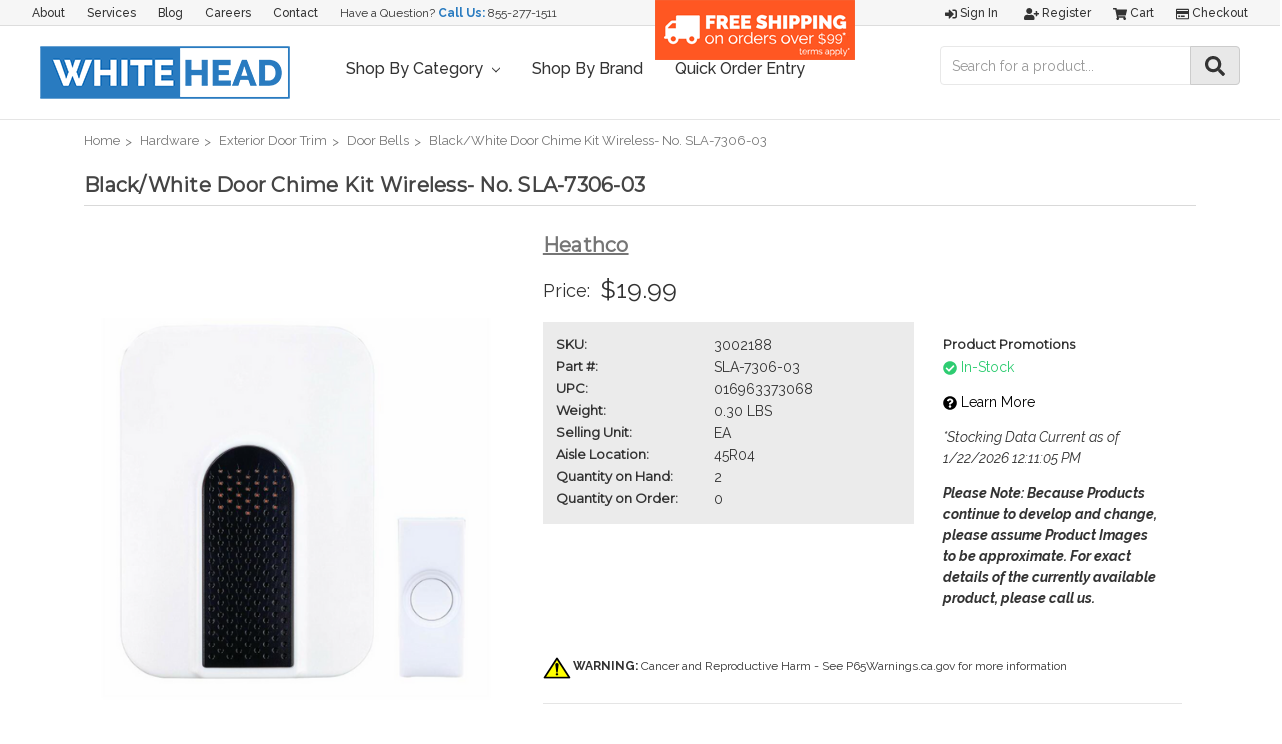

--- FILE ---
content_type: text/html; charset=UTF-8
request_url: https://whiteheadindustrial.com/black-white-door-chime-kit-wireless-no-sla-7306-03/
body_size: 52186
content:
<!DOCTYPE html>
<html class="no-js" lang="en">
    <head>
        <title>Black/White Door Chime Kit Wireless- No. SLA-7306-03 - Whitehead Industrial Hardware</title>
        <link rel="dns-prefetch preconnect" href="https://cdn11.bigcommerce.com/s-4kgsw20zr0" crossorigin><link rel="dns-prefetch preconnect" href="https://fonts.googleapis.com/" crossorigin><link rel="dns-prefetch preconnect" href="https://fonts.gstatic.com/" crossorigin>
        <meta property="product:price:amount" content="19.99" /><meta property="product:price:currency" content="USD" /><meta property="og:url" content="https://whiteheadindustrial.com/black-white-door-chime-kit-wireless-no-sla-7306-03/" /><meta property="og:site_name" content="Whitehead Industrial Hardware" /><meta name="description" content="Black/White Door Chime Kit Wireless- No. SLA-7306-03"><link rel='canonical' href='https://whiteheadindustrial.com/black-white-door-chime-kit-wireless-no-sla-7306-03/' /><meta name='platform' content='bigcommerce.stencil' /><meta property="og:type" content="product" />
<meta property="og:title" content="Black/White Door Chime Kit Wireless- No. SLA-7306-03" />
<meta property="og:description" content="Black/White Door Chime Kit Wireless- No. SLA-7306-03" />
<meta property="og:image" content="https://cdn11.bigcommerce.com/s-4kgsw20zr0/products/21530/images/26441/image__18864.1638454827.386.513.png?c=2" />
<meta property="fb:admins" content="jmiller@millerhardware.com" />
<meta property="og:availability" content="instock" />
<meta property="pinterest:richpins" content="enabled" />
        
         

        <link href="https://cdn11.bigcommerce.com/s-4kgsw20zr0/product_images/BC-FAVICON.jpg?t=1532698228" rel="shortcut icon">
        <meta name="viewport" content="width=device-width, initial-scale=1, maximum-scale=1">

        <script>
            // Change document class from no-js to js so we can detect this in css
            document.documentElement.className = document.documentElement.className.replace('no-js', 'js');
        </script>

        <link href="https://fonts.googleapis.com/css?family=Montserrat:400%7COswald:300%7CKarla:400&display=swap" rel="stylesheet">
        <link data-stencil-stylesheet href="https://cdn11.bigcommerce.com/s-4kgsw20zr0/stencil/8169b2d0-3181-0139-1dd2-0242ac110010/e/24491910-ef99-013c-0816-6e2736edf853/css/theme-8205a310-3181-0139-1dd2-0242ac110010.css" rel="stylesheet">

        <!-- Start Tracking Code for analytics_facebook -->

<script>
!function(f,b,e,v,n,t,s){if(f.fbq)return;n=f.fbq=function(){n.callMethod?n.callMethod.apply(n,arguments):n.queue.push(arguments)};if(!f._fbq)f._fbq=n;n.push=n;n.loaded=!0;n.version='2.0';n.queue=[];t=b.createElement(e);t.async=!0;t.src=v;s=b.getElementsByTagName(e)[0];s.parentNode.insertBefore(t,s)}(window,document,'script','https://connect.facebook.net/en_US/fbevents.js');

fbq('set', 'autoConfig', 'false', '305657220273067');
fbq('dataProcessingOptions', ['LDU'], 0, 0);
fbq('init', '305657220273067', {"external_id":"e75145d9-77c2-4dfc-bf92-81541a3cd685"});
fbq('set', 'agent', 'bigcommerce', '305657220273067');

function trackEvents() {
    var pathName = window.location.pathname;

    fbq('track', 'PageView', {}, "");

    // Search events start -- only fire if the shopper lands on the /search.php page
    if (pathName.indexOf('/search.php') === 0 && getUrlParameter('search_query')) {
        fbq('track', 'Search', {
            content_type: 'product_group',
            content_ids: [],
            search_string: getUrlParameter('search_query')
        });
    }
    // Search events end

    // Wishlist events start -- only fire if the shopper attempts to add an item to their wishlist
    if (pathName.indexOf('/wishlist.php') === 0 && getUrlParameter('added_product_id')) {
        fbq('track', 'AddToWishlist', {
            content_type: 'product_group',
            content_ids: []
        });
    }
    // Wishlist events end

    // Lead events start -- only fire if the shopper subscribes to newsletter
    if (pathName.indexOf('/subscribe.php') === 0 && getUrlParameter('result') === 'success') {
        fbq('track', 'Lead', {});
    }
    // Lead events end

    // Registration events start -- only fire if the shopper registers an account
    if (pathName.indexOf('/login.php') === 0 && getUrlParameter('action') === 'account_created') {
        fbq('track', 'CompleteRegistration', {}, "");
    }
    // Registration events end

    

    function getUrlParameter(name) {
        var cleanName = name.replace(/[\[]/, '\[').replace(/[\]]/, '\]');
        var regex = new RegExp('[\?&]' + cleanName + '=([^&#]*)');
        var results = regex.exec(window.location.search);
        return results === null ? '' : decodeURIComponent(results[1].replace(/\+/g, ' '));
    }
}

if (window.addEventListener) {
    window.addEventListener("load", trackEvents, false)
}
</script>
<noscript><img height="1" width="1" style="display:none" alt="null" src="https://www.facebook.com/tr?id=305657220273067&ev=PageView&noscript=1&a=plbigcommerce1.2&eid="/></noscript>

<!-- End Tracking Code for analytics_facebook -->

<!-- Start Tracking Code for analytics_googleanalytics -->

<!-- Global site tag (gtag.js) - Google Analytics -->
<script async src="https://www.googletagmanager.com/gtag/js?id=UA-32581988-1"></script>
<script>
  window.dataLayer = window.dataLayer || [];
  function gtag(){dataLayer.push(arguments);}
  gtag('js', new Date());

  gtag('config', 'UA-32581988-1');
</script>

<meta name="google-site-verification" content="dks3911_WHQHMA4_B57gk_62Jh4Cy0x5q9etG0AvVXg" />


<!-- End Tracking Code for analytics_googleanalytics -->

<!-- Start Tracking Code for analytics_googleanalytics4 -->

<script data-cfasync="false" src="https://cdn11.bigcommerce.com/shared/js/google_analytics4_bodl_subscribers-358423becf5d870b8b603a81de597c10f6bc7699.js" integrity="sha256-gtOfJ3Avc1pEE/hx6SKj/96cca7JvfqllWA9FTQJyfI=" crossorigin="anonymous"></script>
<script data-cfasync="false">
  (function () {
    window.dataLayer = window.dataLayer || [];

    function gtag(){
        dataLayer.push(arguments);
    }

    function initGA4(event) {
         function setupGtag() {
            function configureGtag() {
                gtag('js', new Date());
                gtag('set', 'developer_id.dMjk3Nj', true);
                gtag('config', 'G-HKZLR5R8GW');
            }

            var script = document.createElement('script');

            script.src = 'https://www.googletagmanager.com/gtag/js?id=G-HKZLR5R8GW';
            script.async = true;
            script.onload = configureGtag;

            document.head.appendChild(script);
        }

        setupGtag();

        if (typeof subscribeOnBodlEvents === 'function') {
            subscribeOnBodlEvents('G-HKZLR5R8GW', false);
        }

        window.removeEventListener(event.type, initGA4);
    }

    

    var eventName = document.readyState === 'complete' ? 'consentScriptsLoaded' : 'DOMContentLoaded';
    window.addEventListener(eventName, initGA4, false);
  })()
</script>

<!-- End Tracking Code for analytics_googleanalytics4 -->

<!-- Start Tracking Code for analytics_siteverification -->

<script async src="https://www.googletagmanager.com/gtag/js?id=UA-32581988-1"></script>
<script>
window.dataLayer = window.dataLayer || [];
function gtag(){dataLayer.push(arguments);}
gtag('js', new Date());

gtag('config', 'AW-1005160119');

function trackEcommerce() {
    function gaAddTrans(orderID, store, total, tax, shipping, city, state, country) {
        ga('ecommerce:addTransaction', {
            id: orderID,
            affiliation: store,
            revenue: total,
            tax: tax,
            shipping: shipping,
            city: city,
            state: state,
            country: country
        });
    }

    function gaAddItems(orderID, sku, product, variation, price, qty) {
        ga('ecommerce:addItem', {
            id: orderID,
            sku: sku,
            name: product,
            category: variation,
            price: price,
            quantity: qty
        });
    }

    function gaTrackTrans() {
        ga('ecommerce:send');
    }

    function gtagAddTrans(orderID, store, total, tax, shipping, city, state, country) {
        this.transaction = {
            transaction_id: orderID,
            affiliation: store,
            value: total,
            tax: tax,
            shipping: shipping,
            items: []
        };
    }

    function gtagAddItem(orderID, sku, product, variation, price, qty) {
        this.transaction.items.push({
            id: sku,
            name: product,
            category: variation,
            price: price,
            quantity: qty
        });
    }

    function gtagTrackTrans() {
        gtag('event', 'purchase', this.transaction);
        gtag('event', 'conversion', {
            'send_to': 'D0f3COH77wMQt42m3wM',
            'value': this.transaction.value,
            'transaction_id': this.transaction.transaction_id,
        });
        this.transaction = null;
    }

    if (typeof gtag === 'function') {
        this._addTrans = gtagAddTrans;
        this._addItem = gtagAddItem;
        this._trackTrans = gtagTrackTrans;
    } else if (typeof ga === 'function') {
        this._addTrans = gaAddTrans;
        this._addItem = gaAddItems;
        this._trackTrans = gaTrackTrans;
    }
}

var pageTracker = new trackEcommerce();

</script>

<meta name="google-site-verification" content="kKLBPEddb7QX39ujyFBbrUwQSkLSwX9pVSKlnIRDyUI" />

<!-- End Tracking Code for analytics_siteverification -->


<script type="text/javascript" src="https://checkout-sdk.bigcommerce.com/v1/loader.js" defer ></script>
<script src="https://www.google.com/recaptcha/api.js" async defer></script>
<script type="text/javascript">
var BCData = {"product_attributes":{"sku":"3002188","upc":"016963373068","mpn":null,"gtin":null,"weight":{"formatted":"0.30 LBS","value":0.3},"base":true,"image":null,"price":{"without_tax":{"formatted":"$19.99","value":19.99,"currency":"USD"},"tax_label":"Tax"},"stock":99999,"instock":true,"stock_message":null,"purchasable":true,"purchasing_message":null,"call_for_price_message":null}};
</script>
<script src='https://www.powr.io/powr.js?external-type=bigcommerce' async></script><script src='https://use.fontawesome.com/releases/v5.3.1/js/all.js' defer></script><script src='https://www.powr.io/powr.js?external-type=bigcommerce' async></script><!-- Google Tag Manager -->
<script>(function(w,d,s,l,i){w[l]=w[l]||[];w[l].push({'gtm.start':
new Date().getTime(),event:'gtm.js'});var f=d.getElementsByTagName(s)[0],
j=d.createElement(s),dl=l!='dataLayer'?'&l='+l:'';j.async=true;j.src=
'https://www.googletagmanager.com/gtm.js?id='+i+dl;f.parentNode.insertBefore(j,f);
})(window,document,'script','dataLayer','GTM-MHPTWZ8');</script>
<!-- End Google Tag Manager --><!-- Global site tag (gtag.js) - Google Ads: 1005160119 -->
<script async src="https://www.googletagmanager.com/gtag/js?id=AW-1005160119"></script>
<script>
  window.dataLayer = window.dataLayer || [];
  function gtag(){dataLayer.push(arguments);}
  gtag('js', new Date());

  gtag('config', 'AW-1005160119');  
</script><script
    src="//filter.freshclick.co.uk/assets/client/freshclick-filter.js?202209130512"
    data-site="4kgsw20zr0"
    data-customer-group="3"
    data-cat=""
    data-brand=""
    data-channel-id=""
    id="fresh_filter"
    defer></script>
<script defer src="//filter.freshclick.co.uk/assets/client/freshclick-filter.js?202411110422" data-site="4kgsw20zr0" data-customer-group="3" data-cat="" data-brand="" data-channel-id="1" id="fresh_filter"></script><script type="text/javascript">  window.freshclick_filter_configurations = "{\"search\":{\"is_search\":\"1\",\"search_container\":\"input[name=search_query]:eq(1)\",\"is_search_ajax\":\"1\",\"filter_color\":\"2C7BC0\",\"login_for_price\":\"0\",\"login_for_price_text\":\"\",\"search_start\":\"20\",\"column_type\":\"1\",\"enterprise_search_style\":\"2\",\"is_auto_search\":\"1\",\"auto_search_wait_time\":\"600\",\"is_trending_now\":\"0\",\"is_recent_search\":\"0\",\"recent_search_language\":\"Recent Searches\",\"trending_now_language\":\"Trending Searches\",\"trending_now_search_count\":\"5\",\"trending_array\":[],\"search_category\":\"false\",\"search_js\":null}}"; </script>
 <script data-cfasync="false" src="https://microapps.bigcommerce.com/bodl-events/1.9.4/index.js" integrity="sha256-Y0tDj1qsyiKBRibKllwV0ZJ1aFlGYaHHGl/oUFoXJ7Y=" nonce="" crossorigin="anonymous"></script>
 <script data-cfasync="false" nonce="">

 (function() {
    function decodeBase64(base64) {
       const text = atob(base64);
       const length = text.length;
       const bytes = new Uint8Array(length);
       for (let i = 0; i < length; i++) {
          bytes[i] = text.charCodeAt(i);
       }
       const decoder = new TextDecoder();
       return decoder.decode(bytes);
    }
    window.bodl = JSON.parse(decodeBase64("[base64]"));
 })()

 </script>

<script nonce="">
(function () {
    var xmlHttp = new XMLHttpRequest();

    xmlHttp.open('POST', 'https://bes.gcp.data.bigcommerce.com/nobot');
    xmlHttp.setRequestHeader('Content-Type', 'application/json');
    xmlHttp.send('{"store_id":"1000089379","timezone_offset":"-4.0","timestamp":"2026-01-22T17:47:35.94338700Z","visit_id":"6d2a90ef-621b-481a-8493-d16a0d22718c","channel_id":1}');
})();
</script>

        

        
        
        
        
        <!-- snippet location htmlhead -->
    </head>
    <body>
        <!-- snippet location header -->
        <svg data-src="https://cdn11.bigcommerce.com/s-4kgsw20zr0/stencil/8169b2d0-3181-0139-1dd2-0242ac110010/e/24491910-ef99-013c-0816-6e2736edf853/img/icon-sprite.svg" class="icons-svg-sprite"></svg>


        <header class="header" role="banner">
    <a href="#" class="mobileMenu-toggle" data-mobile-menu-toggle="menu">
        <span class="mobileMenu-toggleIcon">Toggle menu</span>
    </a>
    <div id="custom-nav-container">
	<nav class="navUser custom-top-nav">
		<ul class="navUser-section navUser-section--alt">
			<li class="navUser-item">
				<a class="navUser-action" href="/about-us">About</a>
			</li>
			<li class="navUser-item">
				<a class="navUser-action" href="/services">Services</a>
			</li>
			<li class="navUser-item">
				<a class="navUser-action" href="/blog">Blog</a>
			</li>
			<li class="navUser-item">
				<a class="navUser-action" href="/careers">Careers</a>
			</li>
			<li class="navUser-item">
				<a class="navUser-action" href="/contact-us">Contact</a>
			</li>
			<li class="navUser-item contact">
				Have a Question? <strong>Call Us:</strong> <a href="tel:+18552771511" title="Whitehead Industrial Customer Service Phone Number">855-277-1511</a>
			</li>
		</ul>
		<div class="freeshipping">
			<a href="/shipping-promotions/"><img src="https://cdn11.bigcommerce.com/s-4kgsw20zr0/product_images/uploaded_images/freeshippingfinal.png"></a>
		</div>
	</nav>

	<nav class="navUser">
		
		<ul class="navUser-section navUser-section--alt">
			<li class="navUser-item">
				<a class="navUser-action navUser-item--compare" href="/compare" data-compare-nav>Compare <span class="countPill countPill--positive countPill--alt"></span></a>
			</li>
			<li class="navUser-item navUser-item--account">
					<a class="navUser-action" href="/login.php"><i class="fas fa-sign-in-alt"></i> Sign in</a>
						<a class="navUser-action" href="/login.php?action=create_account"><i class="fas fa-user-plus"></i> Register</a>
			</li>
			<li class="navUser-item navUser-item--cart">
				<a
					class="navUser-action"
					data-cart-preview
					data-dropdown="cart-preview-dropdown"
					data-options="align:right"
					href="/cart.php">
					<span class="navUser-item-cartLabel"><i class="fas fa-shopping-cart"></i> Cart</span> <span class="countPill cart-quantity">0</span>
				</a>

				<div class="dropdown-menu" id="cart-preview-dropdown" data-dropdown-content aria-hidden="true"></div>
			</li>
			<li class="navUser-item">
				<a class="navUser-action" href="/checkout"><i class="far fa-credit-card"></i> Checkout</a>
			</li>
		</ul>
	</nav>
</div>
	<div id="custom-header-container">
			<div class="header-logo header-logo--left">
				<a href="https://whiteheadindustrial.com/">
            <img class="header-logo-image-unknown-size" src="https://cdn11.bigcommerce.com/s-4kgsw20zr0/images/stencil/original/whitehead-logo-store_1535738061__44645.original.png" alt="Whitehead Industrial Hardware" title="Whitehead Industrial Hardware">
</a>
			</div>
		<div data-content-region="header_bottom"></div>
		<div class="navPages-container" id="menu" data-menu>
			<nav class="navPages">
    <div class="navPages-quickSearch">
        <div class="container">
    <!-- snippet location forms_search -->
    <form class="form" action="/search.php">
        <fieldset class="form-fieldset">
            <div class="form-field">
                <label class="is-srOnly" for="search_query">Search</label>
                <input class="form-input" data-search-quick name="search_query" id="search_query" data-error-message="Search field cannot be empty." placeholder="Search the store" autocomplete="off">
            </div>
        </fieldset>
    </form>
    <section class="quickSearchResults" data-bind="html: results"></section>
</div>
    </div>
    <ul class="navPages-list navPages-list-depth-max custom-nav-ul">
		<li class="navPages-item">
			<a class="navPages-action has-subMenu" href="" data-collapsible="navPages-c01" aria-controls="navPages-c01" aria-expanded="false">
				Shop By Category <i class="icon navPages-action-moreIcon" aria-hidden="true"><svg><use xlink:href="#icon-chevron-down"></use></svg></i>
			</a>
			<div class="navPage-subMenu" id="navPages-c01" aria-hidden="true" tabindex="-1">
				 <ul class="navPages-list navPages-list-depth-max">
						<li class="navPages-item">
							    <a class="navPages-action navPages-action-depth-max has-subMenu is-root" href="https://whiteheadindustrial.com/abrasives/" data-collapsible="navPages-29">
        Abrasives <i class="icon navPages-action-moreIcon" aria-hidden="true"><svg><use xlink:href="#icon-chevron-down" /></svg></i>
    </a>
    <div class="navPage-subMenu navPage-subMenu-horizontal" id="navPages-29" aria-hidden="true" tabindex="-1">
    <ul class="navPage-subMenu-list">
        <li class="navPage-subMenu-item-parent">
            <a class="navPage-subMenu-action navPages-action navPages-action-depth-max" href="https://whiteheadindustrial.com/abrasives/">All Abrasives</a>
        </li>
            <li class="navPage-subMenu-item-child">
                    <a class="navPage-subMenu-action navPages-action navPages-action-depth-max has-subMenu" href="https://whiteheadindustrial.com/abrasives/bonded-abrasives/" data-collapsible="navPages-368">
                        Bonded Abrasives <i class="icon navPages-action-moreIcon" aria-hidden="true"><svg><use xlink:href="#icon-chevron-down" /></svg></i>
                    </a>
                    <div class="navPage-subMenu navPage-subMenu-horizontal" id="navPages-368" aria-hidden="true" tabindex="-1">
    <ul class="navPage-subMenu-list">
        <li class="navPage-subMenu-item-parent">
            <a class="navPage-subMenu-action navPages-action navPages-action-depth-max" href="https://whiteheadindustrial.com/abrasives/bonded-abrasives/">All Bonded Abrasives</a>
        </li>
            <li class="navPage-subMenu-item-child">
                    <a class="navPage-subMenu-action navPages-action" href="https://whiteheadindustrial.com/abrasives/bonded-abrasives/bench-pedestal-wheels/">Bench &amp; Pedestal Wheels</a>
            </li>
            <li class="navPage-subMenu-item-child">
                    <a class="navPage-subMenu-action navPages-action navPages-action-depth-max has-subMenu" href="https://whiteheadindustrial.com/abrasives/bonded-abrasives/cut-off-wheels/" data-collapsible="navPages-970">
                        Cut-off Wheels <i class="icon navPages-action-moreIcon" aria-hidden="true"><svg><use xlink:href="#icon-chevron-down" /></svg></i>
                    </a>
                    <div class="navPage-subMenu navPage-subMenu-horizontal" id="navPages-970" aria-hidden="true" tabindex="-1">
    <ul class="navPage-subMenu-list">
        <li class="navPage-subMenu-item-parent">
            <a class="navPage-subMenu-action navPages-action navPages-action-depth-max" href="https://whiteheadindustrial.com/abrasives/bonded-abrasives/cut-off-wheels/">All Cut-off Wheels</a>
        </li>
            <li class="navPage-subMenu-item-child">
                    <a class="navPage-subMenu-action navPages-action" href="https://whiteheadindustrial.com/abrasives/bonded-abrasives/cut-off-wheels/cut-off-wheels-for-chop-saws/">Cut-off Wheels for Chop Saws</a>
            </li>
            <li class="navPage-subMenu-item-child">
                    <a class="navPage-subMenu-action navPages-action" href="https://whiteheadindustrial.com/abrasives/bonded-abrasives/cut-off-wheels/cut-off-wheels-for-die-grinders/">Cut-off Wheels for Die Grinders</a>
            </li>
            <li class="navPage-subMenu-item-child">
                    <a class="navPage-subMenu-action navPages-action" href="https://whiteheadindustrial.com/abrasives/bonded-abrasives/cut-off-wheels/cut-off-wheels-for-high-speed-portable-saws/">Cut-off Wheels for High-Speed Portable Saws</a>
            </li>
            <li class="navPage-subMenu-item-child">
                    <a class="navPage-subMenu-action navPages-action" href="https://whiteheadindustrial.com/abrasives/bonded-abrasives/cut-off-wheels/cut-off-wheels-for-portable-circular-saws/">Cut-off Wheels for Portable Circular Saws</a>
            </li>
            <li class="navPage-subMenu-item-child">
                    <a class="navPage-subMenu-action navPages-action" href="https://whiteheadindustrial.com/abrasives/bonded-abrasives/cut-off-wheels/cut-off-wheels-for-stationary-machines/">Cut-off Wheels for Stationary Machines</a>
            </li>
    </ul>
</div>
            </li>
            <li class="navPage-subMenu-item-child">
                    <a class="navPage-subMenu-action navPages-action" href="https://whiteheadindustrial.com/abrasives/bonded-abrasives/cutting-discs/">Cutting Discs</a>
            </li>
            <li class="navPage-subMenu-item-child">
                    <a class="navPage-subMenu-action navPages-action" href="https://whiteheadindustrial.com/abrasives/bonded-abrasives/grinding-wheels/">Grinding Wheels</a>
            </li>
            <li class="navPage-subMenu-item-child">
                    <a class="navPage-subMenu-action navPages-action" href="https://whiteheadindustrial.com/abrasives/bonded-abrasives/mounted-points/">Mounted Points</a>
            </li>
            <li class="navPage-subMenu-item-child">
                    <a class="navPage-subMenu-action navPages-action" href="https://whiteheadindustrial.com/abrasives/bonded-abrasives/snagging-wheels-cones-plugs/">Snagging Wheels, Cones &amp; Plugs</a>
            </li>
            <li class="navPage-subMenu-item-child">
                    <a class="navPage-subMenu-action navPages-action" href="https://whiteheadindustrial.com/abrasives/bonded-abrasives/sticks-stones/">Sticks &amp; Stones</a>
            </li>
            <li class="navPage-subMenu-item-child">
                    <a class="navPage-subMenu-action navPages-action" href="https://whiteheadindustrial.com/abrasives/bonded-abrasives/toolroom-wheels/">Toolroom Wheels</a>
            </li>
            <li class="navPage-subMenu-item-child">
                    <a class="navPage-subMenu-action navPages-action" href="https://whiteheadindustrial.com/abrasives/carbide-burs/">Carbide Burs</a>
            </li>
    </ul>
</div>
            </li>
            <li class="navPage-subMenu-item-child">
                    <a class="navPage-subMenu-action navPages-action navPages-action-depth-max has-subMenu" href="https://whiteheadindustrial.com/abrasives/coated-abrasives/" data-collapsible="navPages-33">
                        Coated Abrasives <i class="icon navPages-action-moreIcon" aria-hidden="true"><svg><use xlink:href="#icon-chevron-down" /></svg></i>
                    </a>
                    <div class="navPage-subMenu navPage-subMenu-horizontal" id="navPages-33" aria-hidden="true" tabindex="-1">
    <ul class="navPage-subMenu-list">
        <li class="navPage-subMenu-item-parent">
            <a class="navPage-subMenu-action navPages-action navPages-action-depth-max" href="https://whiteheadindustrial.com/abrasives/coated-abrasives/">All Coated Abrasives</a>
        </li>
            <li class="navPage-subMenu-item-child">
                    <a class="navPage-subMenu-action navPages-action" href="https://whiteheadindustrial.com/abrasives/coated-abrasives/abrasive-belts/">Abrasive Belts</a>
            </li>
            <li class="navPage-subMenu-item-child">
                    <a class="navPage-subMenu-action navPages-action" href="https://whiteheadindustrial.com/abrasives/coated-abrasives/abrasive-rolls/">Abrasive Rolls</a>
            </li>
            <li class="navPage-subMenu-item-child">
                    <a class="navPage-subMenu-action navPages-action" href="https://whiteheadindustrial.com/abrasives/coated-abrasives/abrasive-sheets/">Abrasive Sheets</a>
            </li>
            <li class="navPage-subMenu-item-child">
                    <a class="navPage-subMenu-action navPages-action" href="https://whiteheadindustrial.com/abrasives/coated-abrasives/backing-pads/">Backing Pads</a>
            </li>
            <li class="navPage-subMenu-item-child">
                    <a class="navPage-subMenu-action navPages-action" href="https://whiteheadindustrial.com/abrasives/coated-abrasives/fiber-discs/">Fiber Discs</a>
            </li>
            <li class="navPage-subMenu-item-child">
                    <a class="navPage-subMenu-action navPages-action" href="https://whiteheadindustrial.com/abrasives/coated-abrasives/flap-discs/">Flap Discs</a>
            </li>
            <li class="navPage-subMenu-item-child">
                    <a class="navPage-subMenu-action navPages-action" href="https://whiteheadindustrial.com/abrasives/coated-abrasives/flap-wheels/">Flap Wheels</a>
            </li>
            <li class="navPage-subMenu-item-child">
                    <a class="navPage-subMenu-action navPages-action" href="https://whiteheadindustrial.com/abrasives/coated-abrasives/floor-sanding/">Floor Sanding</a>
            </li>
            <li class="navPage-subMenu-item-child">
                    <a class="navPage-subMenu-action navPages-action" href="https://whiteheadindustrial.com/abrasives/coated-abrasives/hand-pads-sponges/">Hand Pads &amp; Sponges</a>
            </li>
            <li class="navPage-subMenu-item-child">
                    <a class="navPage-subMenu-action navPages-action" href="https://whiteheadindustrial.com/abrasives/coated-abrasives/hook-loop-discs/">Hook &amp; Loop Discs</a>
            </li>
            <li class="navPage-subMenu-item-child">
                    <a class="navPage-subMenu-action navPages-action" href="https://whiteheadindustrial.com/abrasives/coated-abrasives/locking-discs/">Locking Discs</a>
            </li>
            <li class="navPage-subMenu-item-child">
                    <a class="navPage-subMenu-action navPages-action" href="https://whiteheadindustrial.com/abrasives/coated-abrasives/psa-discs/">PSA Discs</a>
            </li>
            <li class="navPage-subMenu-item-child">
                    <a class="navPage-subMenu-action navPages-action" href="https://whiteheadindustrial.com/abrasives/coated-abrasives/spiral-bands/">Spiral Bands</a>
            </li>
            <li class="navPage-subMenu-item-child">
                    <a class="navPage-subMenu-action navPages-action" href="https://whiteheadindustrial.com/abrasives/coated-abrasives/surface-conditioning-discs/">Surface Conditioning Discs</a>
            </li>
    </ul>
</div>
            </li>
            <li class="navPage-subMenu-item-child">
                    <a class="navPage-subMenu-action navPages-action navPages-action-depth-max has-subMenu" href="https://whiteheadindustrial.com/abrasives/diamond-abrasives/" data-collapsible="navPages-1081">
                        Diamond Abrasives <i class="icon navPages-action-moreIcon" aria-hidden="true"><svg><use xlink:href="#icon-chevron-down" /></svg></i>
                    </a>
                    <div class="navPage-subMenu navPage-subMenu-horizontal" id="navPages-1081" aria-hidden="true" tabindex="-1">
    <ul class="navPage-subMenu-list">
        <li class="navPage-subMenu-item-parent">
            <a class="navPage-subMenu-action navPages-action navPages-action-depth-max" href="https://whiteheadindustrial.com/abrasives/diamond-abrasives/">All Diamond Abrasives</a>
        </li>
            <li class="navPage-subMenu-item-child">
                    <a class="navPage-subMenu-action navPages-action" href="https://whiteheadindustrial.com/abrasives/diamond-abrasives/diamond-grinding-wheels/">Diamond Grinding Wheels</a>
            </li>
            <li class="navPage-subMenu-item-child">
                    <a class="navPage-subMenu-action navPages-action" href="https://whiteheadindustrial.com/abrasives/diamond-abrasives/diamond-saw-blades/">Diamond Saw Blades</a>
            </li>
    </ul>
</div>
            </li>
            <li class="navPage-subMenu-item-child">
                    <a class="navPage-subMenu-action navPages-action navPages-action-depth-max has-subMenu" href="https://whiteheadindustrial.com/abrasives/files/" data-collapsible="navPages-1127">
                        Files <i class="icon navPages-action-moreIcon" aria-hidden="true"><svg><use xlink:href="#icon-chevron-down" /></svg></i>
                    </a>
                    <div class="navPage-subMenu navPage-subMenu-horizontal" id="navPages-1127" aria-hidden="true" tabindex="-1">
    <ul class="navPage-subMenu-list">
        <li class="navPage-subMenu-item-parent">
            <a class="navPage-subMenu-action navPages-action navPages-action-depth-max" href="https://whiteheadindustrial.com/abrasives/files/">All Files</a>
        </li>
            <li class="navPage-subMenu-item-child">
                    <a class="navPage-subMenu-action navPages-action" href="https://whiteheadindustrial.com/abrasives/files/file-cleaners/">File Cleaners</a>
            </li>
            <li class="navPage-subMenu-item-child">
                    <a class="navPage-subMenu-action navPages-action" href="https://whiteheadindustrial.com/abrasives/files/file-handles/">File Handles</a>
            </li>
            <li class="navPage-subMenu-item-child">
                    <a class="navPage-subMenu-action navPages-action" href="https://whiteheadindustrial.com/abrasives/files/hand-planes/">Hand Planes</a>
            </li>
            <li class="navPage-subMenu-item-child">
                    <a class="navPage-subMenu-action navPages-action" href="https://whiteheadindustrial.com/abrasives/files/individual-files/">Individual Files</a>
            </li>
            <li class="navPage-subMenu-item-child">
                    <a class="navPage-subMenu-action navPages-action" href="https://whiteheadindustrial.com/abrasives/files/individual-rasps/">Individual Rasps</a>
            </li>
    </ul>
</div>
            </li>
            <li class="navPage-subMenu-item-child">
                    <a class="navPage-subMenu-action navPages-action" href="https://whiteheadindustrial.com/abrasives/polishing-products/">Polishing Products</a>
            </li>
            <li class="navPage-subMenu-item-child">
                    <a class="navPage-subMenu-action navPages-action navPages-action-depth-max has-subMenu" href="https://whiteheadindustrial.com/abrasives/wire-wheels-brushes/" data-collapsible="navPages-412">
                        Wire Wheels &amp; Brushes <i class="icon navPages-action-moreIcon" aria-hidden="true"><svg><use xlink:href="#icon-chevron-down" /></svg></i>
                    </a>
                    <div class="navPage-subMenu navPage-subMenu-horizontal" id="navPages-412" aria-hidden="true" tabindex="-1">
    <ul class="navPage-subMenu-list">
        <li class="navPage-subMenu-item-parent">
            <a class="navPage-subMenu-action navPages-action navPages-action-depth-max" href="https://whiteheadindustrial.com/abrasives/wire-wheels-brushes/">All Wire Wheels &amp; Brushes</a>
        </li>
            <li class="navPage-subMenu-item-child">
                    <a class="navPage-subMenu-action navPages-action navPages-action-depth-max has-subMenu" href="https://whiteheadindustrial.com/abrasives/wire-wheels-brushes/wire-cup-brushes/" data-collapsible="navPages-443">
                        Wire Cup Brushes <i class="icon navPages-action-moreIcon" aria-hidden="true"><svg><use xlink:href="#icon-chevron-down" /></svg></i>
                    </a>
                    <div class="navPage-subMenu navPage-subMenu-horizontal" id="navPages-443" aria-hidden="true" tabindex="-1">
    <ul class="navPage-subMenu-list">
        <li class="navPage-subMenu-item-parent">
            <a class="navPage-subMenu-action navPages-action navPages-action-depth-max" href="https://whiteheadindustrial.com/abrasives/wire-wheels-brushes/wire-cup-brushes/">All Wire Cup Brushes</a>
        </li>
            <li class="navPage-subMenu-item-child">
                    <a class="navPage-subMenu-action navPages-action" href="https://whiteheadindustrial.com/abrasives/wire-wheels-brushes/wire-cup-brushes/crimped-wire-cup-brushes/">Crimped Wire Cup Brushes</a>
            </li>
            <li class="navPage-subMenu-item-child">
                    <a class="navPage-subMenu-action navPages-action" href="https://whiteheadindustrial.com/abrasives/wire-wheels-brushes/wire-cup-brushes/knotted-wire-cup-brushes/">Knotted Wire Cup Brushes</a>
            </li>
    </ul>
</div>
            </li>
            <li class="navPage-subMenu-item-child">
                    <a class="navPage-subMenu-action navPages-action navPages-action-depth-max has-subMenu" href="https://whiteheadindustrial.com/abrasives/wire-wheels-brushes/wire-wheels/" data-collapsible="navPages-423">
                        Wire Wheels <i class="icon navPages-action-moreIcon" aria-hidden="true"><svg><use xlink:href="#icon-chevron-down" /></svg></i>
                    </a>
                    <div class="navPage-subMenu navPage-subMenu-horizontal" id="navPages-423" aria-hidden="true" tabindex="-1">
    <ul class="navPage-subMenu-list">
        <li class="navPage-subMenu-item-parent">
            <a class="navPage-subMenu-action navPages-action navPages-action-depth-max" href="https://whiteheadindustrial.com/abrasives/wire-wheels-brushes/wire-wheels/">All Wire Wheels</a>
        </li>
            <li class="navPage-subMenu-item-child">
                    <a class="navPage-subMenu-action navPages-action" href="https://whiteheadindustrial.com/abrasives/wire-wheels-brushes/wire-wheels/crimped-wire-wheels/">Crimped Wire Wheels</a>
            </li>
            <li class="navPage-subMenu-item-child">
                    <a class="navPage-subMenu-action navPages-action" href="https://whiteheadindustrial.com/abrasives/wire-wheels-brushes/wire-wheels/knotted-wire-wheels/">Knotted Wire Wheels</a>
            </li>
    </ul>
</div>
            </li>
            <li class="navPage-subMenu-item-child">
                    <a class="navPage-subMenu-action navPages-action" href="https://whiteheadindustrial.com/abrasives/wire-wheels-brushes/stem-mounted-brushes/">Stem Mounted Brushes</a>
            </li>
            <li class="navPage-subMenu-item-child">
                    <a class="navPage-subMenu-action navPages-action" href="https://whiteheadindustrial.com/abrasives/wire-wheels-brushes/stem-mounted-wheels/">Stem Mounted Wheels</a>
            </li>
            <li class="navPage-subMenu-item-child">
                    <a class="navPage-subMenu-action navPages-action" href="https://whiteheadindustrial.com/abrasives/wire-wheels-brushes/scratch-brushes/">Scratch Brushes</a>
            </li>
            <li class="navPage-subMenu-item-child">
                    <a class="navPage-subMenu-action navPages-action" href="https://whiteheadindustrial.com/abrasives/wire-wheels-brushes/tube-brushes/">Tube Brushes</a>
            </li>
            <li class="navPage-subMenu-item-child">
                    <a class="navPage-subMenu-action navPages-action" href="https://whiteheadindustrial.com/abrasives/wire-wheels-brushes/adapters-reducers/">Adapters &amp; Reducers</a>
            </li>
    </ul>
</div>
            </li>
    </ul>
</div>
						</li>
						<li class="navPages-item">
							    <a class="navPages-action navPages-action-depth-max has-subMenu is-root" href="https://whiteheadindustrial.com/adhesives/" data-collapsible="navPages-583">
        Adhesives <i class="icon navPages-action-moreIcon" aria-hidden="true"><svg><use xlink:href="#icon-chevron-down" /></svg></i>
    </a>
    <div class="navPage-subMenu navPage-subMenu-horizontal" id="navPages-583" aria-hidden="true" tabindex="-1">
    <ul class="navPage-subMenu-list">
        <li class="navPage-subMenu-item-parent">
            <a class="navPage-subMenu-action navPages-action navPages-action-depth-max" href="https://whiteheadindustrial.com/adhesives/">All Adhesives</a>
        </li>
            <li class="navPage-subMenu-item-child">
                    <a class="navPage-subMenu-action navPages-action" href="https://whiteheadindustrial.com/adhesives/anchoring-epoxy/">Anchoring Epoxy</a>
            </li>
            <li class="navPage-subMenu-item-child">
                    <a class="navPage-subMenu-action navPages-action navPages-action-depth-max has-subMenu" href="https://whiteheadindustrial.com/adhesives/caulks-sealants/" data-collapsible="navPages-592">
                        Caulks &amp; Sealants <i class="icon navPages-action-moreIcon" aria-hidden="true"><svg><use xlink:href="#icon-chevron-down" /></svg></i>
                    </a>
                    <div class="navPage-subMenu navPage-subMenu-horizontal" id="navPages-592" aria-hidden="true" tabindex="-1">
    <ul class="navPage-subMenu-list">
        <li class="navPage-subMenu-item-parent">
            <a class="navPage-subMenu-action navPages-action navPages-action-depth-max" href="https://whiteheadindustrial.com/adhesives/caulks-sealants/">All Caulks &amp; Sealants</a>
        </li>
            <li class="navPage-subMenu-item-child">
                    <a class="navPage-subMenu-action navPages-action" href="https://whiteheadindustrial.com/adhesives/caulks-sealants/gasket-forming-compounds/">Gasket Forming Compounds</a>
            </li>
            <li class="navPage-subMenu-item-child">
                    <a class="navPage-subMenu-action navPages-action" href="https://whiteheadindustrial.com/adhesives/caulks-sealants/patching-repair/">Patching &amp; Repair</a>
            </li>
            <li class="navPage-subMenu-item-child">
                    <a class="navPage-subMenu-action navPages-action" href="https://whiteheadindustrial.com/adhesives/caulks-sealants/silicones-caulks/">Silicones &amp; Caulks</a>
            </li>
            <li class="navPage-subMenu-item-child">
                    <a class="navPage-subMenu-action navPages-action navPages-action-depth-max has-subMenu" href="https://whiteheadindustrial.com/adhesives/caulks-sealants/thread-compounds/" data-collapsible="navPages-805">
                        Thread Compounds <i class="icon navPages-action-moreIcon" aria-hidden="true"><svg><use xlink:href="#icon-chevron-down" /></svg></i>
                    </a>
                    <div class="navPage-subMenu navPage-subMenu-horizontal" id="navPages-805" aria-hidden="true" tabindex="-1">
    <ul class="navPage-subMenu-list">
        <li class="navPage-subMenu-item-parent">
            <a class="navPage-subMenu-action navPages-action navPages-action-depth-max" href="https://whiteheadindustrial.com/adhesives/caulks-sealants/thread-compounds/">All Thread Compounds</a>
        </li>
            <li class="navPage-subMenu-item-child">
                    <a class="navPage-subMenu-action navPages-action" href="https://whiteheadindustrial.com/adhesives/caulks-sealants/thread-compounds/retaining-compounds/">Retaining Compounds</a>
            </li>
            <li class="navPage-subMenu-item-child">
                    <a class="navPage-subMenu-action navPages-action" href="https://whiteheadindustrial.com/adhesives/caulks-sealants/thread-compounds/thread-repair/">Thread Repair</a>
            </li>
            <li class="navPage-subMenu-item-child">
                    <a class="navPage-subMenu-action navPages-action" href="https://whiteheadindustrial.com/adhesives/caulks-sealants/thread-compounds/thread-sealants/">Thread Sealants</a>
            </li>
            <li class="navPage-subMenu-item-child">
                    <a class="navPage-subMenu-action navPages-action" href="https://whiteheadindustrial.com/adhesives/caulks-sealants/thread-compounds/threadlockers/">Threadlockers</a>
            </li>
    </ul>
</div>
            </li>
            <li class="navPage-subMenu-item-child">
                    <a class="navPage-subMenu-action navPages-action" href="https://whiteheadindustrial.com/adhesives/caulks-sealants/weatherstripping/">Weatherstripping</a>
            </li>
    </ul>
</div>
            </li>
            <li class="navPage-subMenu-item-child">
                    <a class="navPage-subMenu-action navPages-action navPages-action-depth-max has-subMenu" href="https://whiteheadindustrial.com/adhesives/glue-cement/" data-collapsible="navPages-595">
                        Glue &amp; Cement <i class="icon navPages-action-moreIcon" aria-hidden="true"><svg><use xlink:href="#icon-chevron-down" /></svg></i>
                    </a>
                    <div class="navPage-subMenu navPage-subMenu-horizontal" id="navPages-595" aria-hidden="true" tabindex="-1">
    <ul class="navPage-subMenu-list">
        <li class="navPage-subMenu-item-parent">
            <a class="navPage-subMenu-action navPages-action navPages-action-depth-max" href="https://whiteheadindustrial.com/adhesives/glue-cement/">All Glue &amp; Cement</a>
        </li>
            <li class="navPage-subMenu-item-child">
                    <a class="navPage-subMenu-action navPages-action" href="https://whiteheadindustrial.com/adhesives/glue-cement/adhesive-removers/">Adhesive Removers</a>
            </li>
            <li class="navPage-subMenu-item-child">
                    <a class="navPage-subMenu-action navPages-action" href="https://whiteheadindustrial.com/adhesives/glue-cement/adhesives/">Adhesives</a>
            </li>
            <li class="navPage-subMenu-item-child">
                    <a class="navPage-subMenu-action navPages-action" href="https://whiteheadindustrial.com/adhesives/glue-cement/contact-cements/">Contact Cements</a>
            </li>
            <li class="navPage-subMenu-item-child">
                    <a class="navPage-subMenu-action navPages-action" href="https://whiteheadindustrial.com/adhesives/glue-cement/epoxy/">Epoxy</a>
            </li>
            <li class="navPage-subMenu-item-child">
                    <a class="navPage-subMenu-action navPages-action" href="https://whiteheadindustrial.com/adhesives/glue-cement/glue-guns/">Glue Guns</a>
            </li>
            <li class="navPage-subMenu-item-child">
                    <a class="navPage-subMenu-action navPages-action" href="https://whiteheadindustrial.com/adhesives/glue-cement/glues/">Glues</a>
            </li>
            <li class="navPage-subMenu-item-child">
                    <a class="navPage-subMenu-action navPages-action" href="https://whiteheadindustrial.com/adhesives/glue-cement/instant-adhesives/">Instant Adhesives</a>
            </li>
            <li class="navPage-subMenu-item-child">
                    <a class="navPage-subMenu-action navPages-action" href="https://whiteheadindustrial.com/adhesives/glue-cement/spray-adhesives/">Spray Adhesives</a>
            </li>
            <li class="navPage-subMenu-item-child">
                    <a class="navPage-subMenu-action navPages-action" href="https://whiteheadindustrial.com/adhesives/glue-cement/wallpaper-products/">Wallpaper Products</a>
            </li>
    </ul>
</div>
            </li>
            <li class="navPage-subMenu-item-child">
                    <a class="navPage-subMenu-action navPages-action" href="https://whiteheadindustrial.com/adhesives/putties/">Putties</a>
            </li>
            <li class="navPage-subMenu-item-child">
                    <a class="navPage-subMenu-action navPages-action navPages-action-depth-max has-subMenu" href="https://whiteheadindustrial.com/adhesives/tapes/" data-collapsible="navPages-627">
                        Tapes <i class="icon navPages-action-moreIcon" aria-hidden="true"><svg><use xlink:href="#icon-chevron-down" /></svg></i>
                    </a>
                    <div class="navPage-subMenu navPage-subMenu-horizontal" id="navPages-627" aria-hidden="true" tabindex="-1">
    <ul class="navPage-subMenu-list">
        <li class="navPage-subMenu-item-parent">
            <a class="navPage-subMenu-action navPages-action navPages-action-depth-max" href="https://whiteheadindustrial.com/adhesives/tapes/">All Tapes</a>
        </li>
            <li class="navPage-subMenu-item-child">
                    <a class="navPage-subMenu-action navPages-action" href="https://whiteheadindustrial.com/adhesives/caulks-sealants/dispensing-guns/">Dispensing Guns</a>
            </li>
            <li class="navPage-subMenu-item-child">
                    <a class="navPage-subMenu-action navPages-action" href="https://whiteheadindustrial.com/adhesives/tapes/aisle-marking-tapes/">Aisle &amp; Marking Tapes</a>
            </li>
            <li class="navPage-subMenu-item-child">
                    <a class="navPage-subMenu-action navPages-action" href="https://whiteheadindustrial.com/adhesives/tapes/duct-tapes/">Duct Tapes</a>
            </li>
            <li class="navPage-subMenu-item-child">
                    <a class="navPage-subMenu-action navPages-action" href="https://whiteheadindustrial.com/adhesives/tapes/foam-tapes/">Foam Tapes</a>
            </li>
            <li class="navPage-subMenu-item-child">
                    <a class="navPage-subMenu-action navPages-action" href="https://whiteheadindustrial.com/adhesives/tapes/packaging-tapes/">Packaging Tapes</a>
            </li>
            <li class="navPage-subMenu-item-child">
                    <a class="navPage-subMenu-action navPages-action" href="https://whiteheadindustrial.com/adhesives/tapes/transfer-tapes/">Transfer Tapes</a>
            </li>
            <li class="navPage-subMenu-item-child">
                    <a class="navPage-subMenu-action navPages-action" href="https://whiteheadindustrial.com/adhesives/tapes/velcro/">Velcro</a>
            </li>
            <li class="navPage-subMenu-item-child">
                    <a class="navPage-subMenu-action navPages-action" href="https://whiteheadindustrial.com/adhesives/tapes/electrical-tapes/">Electrical Tapes</a>
            </li>
            <li class="navPage-subMenu-item-child">
                    <a class="navPage-subMenu-action navPages-action" href="https://whiteheadindustrial.com/adhesives/tapes/masking-tapes/">Masking Tapes</a>
            </li>
            <li class="navPage-subMenu-item-child">
                    <a class="navPage-subMenu-action navPages-action" href="https://whiteheadindustrial.com/adhesives/tapes/painters-tape/">Painters Tape</a>
            </li>
            <li class="navPage-subMenu-item-child">
                    <a class="navPage-subMenu-action navPages-action" href="https://whiteheadindustrial.com/adhesives/tapes/office-tapes/">Office Tapes</a>
            </li>
            <li class="navPage-subMenu-item-child">
                    <a class="navPage-subMenu-action navPages-action" href="https://whiteheadindustrial.com/adhesives/tapes/drywall-tapes/">Drywall Tapes</a>
            </li>
            <li class="navPage-subMenu-item-child">
                    <a class="navPage-subMenu-action navPages-action" href="https://whiteheadindustrial.com/adhesives/tapes/carpet-tapes/">Carpet Tapes</a>
            </li>
    </ul>
</div>
            </li>
    </ul>
</div>
						</li>
						<li class="navPages-item">
							    <a class="navPages-action navPages-action-depth-max has-subMenu is-root" href="https://whiteheadindustrial.com/cutting-tools-metalworking/" data-collapsible="navPages-25">
        Cutting Tools &amp; Metalworking <i class="icon navPages-action-moreIcon" aria-hidden="true"><svg><use xlink:href="#icon-chevron-down" /></svg></i>
    </a>
    <div class="navPage-subMenu navPage-subMenu-horizontal" id="navPages-25" aria-hidden="true" tabindex="-1">
    <ul class="navPage-subMenu-list">
        <li class="navPage-subMenu-item-parent">
            <a class="navPage-subMenu-action navPages-action navPages-action-depth-max" href="https://whiteheadindustrial.com/cutting-tools-metalworking/">All Cutting Tools &amp; Metalworking</a>
        </li>
            <li class="navPage-subMenu-item-child">
                    <a class="navPage-subMenu-action navPages-action" href="https://whiteheadindustrial.com/cutting-tools-metalworking/specialty-knives/">Specialty Knives</a>
            </li>
            <li class="navPage-subMenu-item-child">
                    <a class="navPage-subMenu-action navPages-action" href="https://whiteheadindustrial.com/cutting-tools-metalworking/utility-knives/">Utility Knives</a>
            </li>
            <li class="navPage-subMenu-item-child">
                    <a class="navPage-subMenu-action navPages-action" href="https://whiteheadindustrial.com/cutting-tools-metalworking/carbide-burs/">Carbide Burs</a>
            </li>
            <li class="navPage-subMenu-item-child">
                    <a class="navPage-subMenu-action navPages-action navPages-action-depth-max has-subMenu" href="https://whiteheadindustrial.com/cutting-tools-metalworking/drill-bits/" data-collapsible="navPages-28">
                        Drill Bits <i class="icon navPages-action-moreIcon" aria-hidden="true"><svg><use xlink:href="#icon-chevron-down" /></svg></i>
                    </a>
                    <div class="navPage-subMenu navPage-subMenu-horizontal" id="navPages-28" aria-hidden="true" tabindex="-1">
    <ul class="navPage-subMenu-list">
        <li class="navPage-subMenu-item-parent">
            <a class="navPage-subMenu-action navPages-action navPages-action-depth-max" href="https://whiteheadindustrial.com/cutting-tools-metalworking/drill-bits/">All Drill Bits</a>
        </li>
            <li class="navPage-subMenu-item-child">
                    <a class="navPage-subMenu-action navPages-action" href="https://whiteheadindustrial.com/cutting-tools-metalworking/drill-bits/drills/">Drills</a>
            </li>
            <li class="navPage-subMenu-item-child">
                    <a class="navPage-subMenu-action navPages-action navPages-action-depth-max has-subMenu" href="https://whiteheadindustrial.com/cutting-tools-metalworking/drill-bits/jobber-length-drills/" data-collapsible="navPages-109">
                        Jobber Length Drills <i class="icon navPages-action-moreIcon" aria-hidden="true"><svg><use xlink:href="#icon-chevron-down" /></svg></i>
                    </a>
                    <div class="navPage-subMenu navPage-subMenu-horizontal" id="navPages-109" aria-hidden="true" tabindex="-1">
    <ul class="navPage-subMenu-list">
        <li class="navPage-subMenu-item-parent">
            <a class="navPage-subMenu-action navPages-action navPages-action-depth-max" href="https://whiteheadindustrial.com/cutting-tools-metalworking/drill-bits/jobber-length-drills/">All Jobber Length Drills</a>
        </li>
            <li class="navPage-subMenu-item-child">
                    <a class="navPage-subMenu-action navPages-action" href="https://whiteheadindustrial.com/cutting-tools-metalworking/drill-bits/jobber-length-drills/cobalt-drills/">Cobalt Drills</a>
            </li>
            <li class="navPage-subMenu-item-child">
                    <a class="navPage-subMenu-action navPages-action" href="https://whiteheadindustrial.com/cutting-tools-metalworking/drill-bits/jobber-length-drills/high-speed-steel-drills/">High Speed Steel Drills</a>
            </li>
            <li class="navPage-subMenu-item-child">
                    <a class="navPage-subMenu-action navPages-action" href="https://whiteheadindustrial.com/cutting-tools-metalworking/drill-bits/jobber-length-drills/left-hand-drills/">Left Hand Drills</a>
            </li>
    </ul>
</div>
            </li>
            <li class="navPage-subMenu-item-child">
                    <a class="navPage-subMenu-action navPages-action" href="https://whiteheadindustrial.com/cutting-tools-metalworking/drill-bits/taper-shank-drills/">Taper Shank Drills</a>
            </li>
            <li class="navPage-subMenu-item-child">
                    <a class="navPage-subMenu-action navPages-action" href="https://whiteheadindustrial.com/cutting-tools-metalworking/drill-bits/mechanics-length-drills/">Mechanics Length Drills</a>
            </li>
            <li class="navPage-subMenu-item-child">
                    <a class="navPage-subMenu-action navPages-action" href="https://whiteheadindustrial.com/cutting-tools-metalworking/drill-bits/reduced-shank-drills/">Reduced Shank Drills</a>
            </li>
            <li class="navPage-subMenu-item-child">
                    <a class="navPage-subMenu-action navPages-action" href="https://whiteheadindustrial.com/cutting-tools-metalworking/drill-bits/screw-machine-length-drills/">Screw Machine Length Drills</a>
            </li>
            <li class="navPage-subMenu-item-child">
                    <a class="navPage-subMenu-action navPages-action" href="https://whiteheadindustrial.com/cutting-tools-metalworking/drill-bits/carbide-tipped-drills/">Carbide Tipped Drills</a>
            </li>
            <li class="navPage-subMenu-item-child">
                    <a class="navPage-subMenu-action navPages-action" href="https://whiteheadindustrial.com/cutting-tools-metalworking/drill-bits/glass-tile-drills/">Glass &amp; Tile Drills</a>
            </li>
            <li class="navPage-subMenu-item-child">
                    <a class="navPage-subMenu-action navPages-action" href="https://whiteheadindustrial.com/cutting-tools-metalworking/drill-bits/impact-ready-drills/">Impact Ready Drills</a>
            </li>
            <li class="navPage-subMenu-item-child">
                    <a class="navPage-subMenu-action navPages-action" href="https://whiteheadindustrial.com/cutting-tools-metalworking/drill-bits/aircraft-extension-drills/">Aircraft Extension Drills</a>
            </li>
            <li class="navPage-subMenu-item-child">
                    <a class="navPage-subMenu-action navPages-action" href="https://whiteheadindustrial.com/cutting-tools-metalworking/drill-bits/hex-shank-drills/">Hex Shank Drills</a>
            </li>
            <li class="navPage-subMenu-item-child">
                    <a class="navPage-subMenu-action navPages-action" href="https://whiteheadindustrial.com/cutting-tools-metalworking/drill-bits/diamond-drills/">Diamond Drills</a>
            </li>
            <li class="navPage-subMenu-item-child">
                    <a class="navPage-subMenu-action navPages-action" href="https://whiteheadindustrial.com/cutting-tools-metalworking/drill-bits/multi-step-drills/">Multi Step Drills</a>
            </li>
            <li class="navPage-subMenu-item-child">
                    <a class="navPage-subMenu-action navPages-action" href="https://whiteheadindustrial.com/cutting-tools-metalworking/drill-bits/extractors/">Extractors</a>
            </li>
            <li class="navPage-subMenu-item-child">
                    <a class="navPage-subMenu-action navPages-action navPages-action-depth-max has-subMenu" href="https://whiteheadindustrial.com/cutting-tools-metalworking/drill-bits/woodboring-bits/" data-collapsible="navPages-363">
                        Woodboring Bits <i class="icon navPages-action-moreIcon" aria-hidden="true"><svg><use xlink:href="#icon-chevron-down" /></svg></i>
                    </a>
                    <div class="navPage-subMenu navPage-subMenu-horizontal" id="navPages-363" aria-hidden="true" tabindex="-1">
    <ul class="navPage-subMenu-list">
        <li class="navPage-subMenu-item-parent">
            <a class="navPage-subMenu-action navPages-action navPages-action-depth-max" href="https://whiteheadindustrial.com/cutting-tools-metalworking/drill-bits/woodboring-bits/">All Woodboring Bits</a>
        </li>
            <li class="navPage-subMenu-item-child">
                    <a class="navPage-subMenu-action navPages-action" href="https://whiteheadindustrial.com/cutting-tools-metalworking/drill-bits/woodboring-bits/auger-bits/">Auger Bits</a>
            </li>
            <li class="navPage-subMenu-item-child">
                    <a class="navPage-subMenu-action navPages-action" href="https://whiteheadindustrial.com/cutting-tools-metalworking/drill-bits/woodboring-bits/selfeed-drills/">Selfeed Drills</a>
            </li>
            <li class="navPage-subMenu-item-child">
                    <a class="navPage-subMenu-action navPages-action" href="https://whiteheadindustrial.com/cutting-tools-metalworking/drill-bits/woodboring-bits/spade-bits/">Spade Bits</a>
            </li>
    </ul>
</div>
            </li>
            <li class="navPage-subMenu-item-child">
                    <a class="navPage-subMenu-action navPages-action" href="https://whiteheadindustrial.com/cutting-tools-metalworking/drill-bits/drill-sets/">Drill Sets</a>
            </li>
            <li class="navPage-subMenu-item-child">
                    <a class="navPage-subMenu-action navPages-action" href="https://whiteheadindustrial.com/cutting-tools-metalworking/drill-bits/storage-sharpening/">Storage &amp; Sharpening</a>
            </li>
    </ul>
</div>
            </li>
            <li class="navPage-subMenu-item-child">
                    <a class="navPage-subMenu-action navPages-action" href="https://whiteheadindustrial.com/cutting-tools-metalworking/snips-shears/">Snips &amp; Shears</a>
            </li>
            <li class="navPage-subMenu-item-child">
                    <a class="navPage-subMenu-action navPages-action navPages-action-depth-max has-subMenu" href="https://whiteheadindustrial.com/cutting-tools-metalworking/saw-blades/" data-collapsible="navPages-40">
                        Saw Blades <i class="icon navPages-action-moreIcon" aria-hidden="true"><svg><use xlink:href="#icon-chevron-down" /></svg></i>
                    </a>
                    <div class="navPage-subMenu navPage-subMenu-horizontal" id="navPages-40" aria-hidden="true" tabindex="-1">
    <ul class="navPage-subMenu-list">
        <li class="navPage-subMenu-item-parent">
            <a class="navPage-subMenu-action navPages-action navPages-action-depth-max" href="https://whiteheadindustrial.com/cutting-tools-metalworking/saw-blades/">All Saw Blades</a>
        </li>
            <li class="navPage-subMenu-item-child">
                    <a class="navPage-subMenu-action navPages-action navPages-action-depth-max has-subMenu" href="https://whiteheadindustrial.com/cutting-tools-metalworking/saw-blades/bandsaw-blades/" data-collapsible="navPages-393">
                        Bandsaw Blades <i class="icon navPages-action-moreIcon" aria-hidden="true"><svg><use xlink:href="#icon-chevron-down" /></svg></i>
                    </a>
                    <div class="navPage-subMenu navPage-subMenu-horizontal" id="navPages-393" aria-hidden="true" tabindex="-1">
    <ul class="navPage-subMenu-list">
        <li class="navPage-subMenu-item-parent">
            <a class="navPage-subMenu-action navPages-action navPages-action-depth-max" href="https://whiteheadindustrial.com/cutting-tools-metalworking/saw-blades/bandsaw-blades/">All Bandsaw Blades</a>
        </li>
            <li class="navPage-subMenu-item-child">
                    <a class="navPage-subMenu-action navPages-action" href="https://whiteheadindustrial.com/cutting-tools-metalworking/saw-blades/bandsaw-blades/bi-metal/">Bi-Metal</a>
            </li>
            <li class="navPage-subMenu-item-child">
                    <a class="navPage-subMenu-action navPages-action" href="https://whiteheadindustrial.com/cutting-tools-metalworking/saw-blades/bandsaw-blades/hard-back/">Hard Back</a>
            </li>
    </ul>
</div>
            </li>
            <li class="navPage-subMenu-item-child">
                    <a class="navPage-subMenu-action navPages-action" href="https://whiteheadindustrial.com/cutting-tools-metalworking/saw-blades/chainsaw-bars-and-chains/">Chainsaw Bars and Chains</a>
            </li>
            <li class="navPage-subMenu-item-child">
                    <a class="navPage-subMenu-action navPages-action" href="https://whiteheadindustrial.com/cutting-tools-metalworking/saw-blades/chop-saw-cut-off-wheels-blades/">Chop Saw Cut-off Wheels &amp; Blades</a>
            </li>
            <li class="navPage-subMenu-item-child">
                    <a class="navPage-subMenu-action navPages-action navPages-action-depth-max has-subMenu" href="https://whiteheadindustrial.com/cutting-tools-metalworking/saw-blades/circular-saw-blades/" data-collapsible="navPages-173">
                        Circular Saw Blades <i class="icon navPages-action-moreIcon" aria-hidden="true"><svg><use xlink:href="#icon-chevron-down" /></svg></i>
                    </a>
                    <div class="navPage-subMenu navPage-subMenu-horizontal" id="navPages-173" aria-hidden="true" tabindex="-1">
    <ul class="navPage-subMenu-list">
        <li class="navPage-subMenu-item-parent">
            <a class="navPage-subMenu-action navPages-action navPages-action-depth-max" href="https://whiteheadindustrial.com/cutting-tools-metalworking/saw-blades/circular-saw-blades/">All Circular Saw Blades</a>
        </li>
            <li class="navPage-subMenu-item-child">
                    <a class="navPage-subMenu-action navPages-action" href="https://whiteheadindustrial.com/cutting-tools-metalworking/saw-blades/circular-saw-blades/general-purpose/">General Purpose</a>
            </li>
            <li class="navPage-subMenu-item-child">
                    <a class="navPage-subMenu-action navPages-action" href="https://whiteheadindustrial.com/cutting-tools-metalworking/saw-blades/circular-saw-blades/metal-cutting/">Metal Cutting</a>
            </li>
    </ul>
</div>
            </li>
            <li class="navPage-subMenu-item-child">
                    <a class="navPage-subMenu-action navPages-action" href="https://whiteheadindustrial.com/cutting-tools-metalworking/saw-blades/diamond-saw-blades/">Diamond Saw Blades</a>
            </li>
            <li class="navPage-subMenu-item-child">
                    <a class="navPage-subMenu-action navPages-action" href="https://whiteheadindustrial.com/cutting-tools-metalworking/saw-blades/hacksaw-blades/">Hacksaw Blades</a>
            </li>
            <li class="navPage-subMenu-item-child">
                    <a class="navPage-subMenu-action navPages-action" href="https://whiteheadindustrial.com/cutting-tools-metalworking/saw-blades/jig-saw-blades/">Jig Saw Blades</a>
            </li>
            <li class="navPage-subMenu-item-child">
                    <a class="navPage-subMenu-action navPages-action" href="https://whiteheadindustrial.com/cutting-tools-metalworking/saw-blades/oscillating-blades/">Oscillating Blades</a>
            </li>
            <li class="navPage-subMenu-item-child">
                    <a class="navPage-subMenu-action navPages-action" href="https://whiteheadindustrial.com/cutting-tools-metalworking/saw-blades/reciprocating-blades/">Reciprocating Blades</a>
            </li>
    </ul>
</div>
            </li>
            <li class="navPage-subMenu-item-child">
                    <a class="navPage-subMenu-action navPages-action navPages-action-depth-max has-subMenu" href="https://whiteheadindustrial.com/cutting-tools-metalworking/taps-dies/" data-collapsible="navPages-357">
                        Taps &amp; Dies <i class="icon navPages-action-moreIcon" aria-hidden="true"><svg><use xlink:href="#icon-chevron-down" /></svg></i>
                    </a>
                    <div class="navPage-subMenu navPage-subMenu-horizontal" id="navPages-357" aria-hidden="true" tabindex="-1">
    <ul class="navPage-subMenu-list">
        <li class="navPage-subMenu-item-parent">
            <a class="navPage-subMenu-action navPages-action navPages-action-depth-max" href="https://whiteheadindustrial.com/cutting-tools-metalworking/taps-dies/">All Taps &amp; Dies</a>
        </li>
            <li class="navPage-subMenu-item-child">
                    <a class="navPage-subMenu-action navPages-action navPages-action-depth-max has-subMenu" href="https://whiteheadindustrial.com/cutting-tools-metalworking/taps-dies/adjustable-round-split-dies/" data-collapsible="navPages-478">
                        Adjustable Round Split Dies <i class="icon navPages-action-moreIcon" aria-hidden="true"><svg><use xlink:href="#icon-chevron-down" /></svg></i>
                    </a>
                    <div class="navPage-subMenu navPage-subMenu-horizontal" id="navPages-478" aria-hidden="true" tabindex="-1">
    <ul class="navPage-subMenu-list">
        <li class="navPage-subMenu-item-parent">
            <a class="navPage-subMenu-action navPages-action navPages-action-depth-max" href="https://whiteheadindustrial.com/cutting-tools-metalworking/taps-dies/adjustable-round-split-dies/">All Adjustable Round Split Dies</a>
        </li>
            <li class="navPage-subMenu-item-child">
                    <a class="navPage-subMenu-action navPages-action" href="https://whiteheadindustrial.com/cutting-tools-metalworking/taps-dies/adjustable-round-split-dies/fractional/">Fractional</a>
            </li>
            <li class="navPage-subMenu-item-child">
                    <a class="navPage-subMenu-action navPages-action" href="https://whiteheadindustrial.com/cutting-tools-metalworking/taps-dies/adjustable-round-split-dies/machine-screw/">Machine Screw</a>
            </li>
    </ul>
</div>
            </li>
            <li class="navPage-subMenu-item-child">
                    <a class="navPage-subMenu-action navPages-action" href="https://whiteheadindustrial.com/cutting-tools-metalworking/taps-dies/die-stocks/">Die Stocks</a>
            </li>
            <li class="navPage-subMenu-item-child">
                    <a class="navPage-subMenu-action navPages-action navPages-action-depth-max has-subMenu" href="https://whiteheadindustrial.com/cutting-tools-metalworking/taps-dies/hand-taps/" data-collapsible="navPages-439">
                        Hand Taps <i class="icon navPages-action-moreIcon" aria-hidden="true"><svg><use xlink:href="#icon-chevron-down" /></svg></i>
                    </a>
                    <div class="navPage-subMenu navPage-subMenu-horizontal" id="navPages-439" aria-hidden="true" tabindex="-1">
    <ul class="navPage-subMenu-list">
        <li class="navPage-subMenu-item-parent">
            <a class="navPage-subMenu-action navPages-action navPages-action-depth-max" href="https://whiteheadindustrial.com/cutting-tools-metalworking/taps-dies/hand-taps/">All Hand Taps</a>
        </li>
            <li class="navPage-subMenu-item-child">
                    <a class="navPage-subMenu-action navPages-action" href="https://whiteheadindustrial.com/cutting-tools-metalworking/taps-dies/hand-taps/fractional-taps/">Fractional Taps</a>
            </li>
            <li class="navPage-subMenu-item-child">
                    <a class="navPage-subMenu-action navPages-action" href="https://whiteheadindustrial.com/cutting-tools-metalworking/taps-dies/hand-taps/machine-screw-taps/">Machine Screw Taps</a>
            </li>
            <li class="navPage-subMenu-item-child">
                    <a class="navPage-subMenu-action navPages-action" href="https://whiteheadindustrial.com/cutting-tools-metalworking/taps-dies/hand-taps/metric-taps/">Metric Taps</a>
            </li>
    </ul>
</div>
            </li>
            <li class="navPage-subMenu-item-child">
                    <a class="navPage-subMenu-action navPages-action navPages-action-depth-max has-subMenu" href="https://whiteheadindustrial.com/cutting-tools-metalworking/taps-dies/hexagon-rethreading-dies/" data-collapsible="navPages-507">
                        Hexagon Rethreading Dies <i class="icon navPages-action-moreIcon" aria-hidden="true"><svg><use xlink:href="#icon-chevron-down" /></svg></i>
                    </a>
                    <div class="navPage-subMenu navPage-subMenu-horizontal" id="navPages-507" aria-hidden="true" tabindex="-1">
    <ul class="navPage-subMenu-list">
        <li class="navPage-subMenu-item-parent">
            <a class="navPage-subMenu-action navPages-action navPages-action-depth-max" href="https://whiteheadindustrial.com/cutting-tools-metalworking/taps-dies/hexagon-rethreading-dies/">All Hexagon Rethreading Dies</a>
        </li>
            <li class="navPage-subMenu-item-child">
                    <a class="navPage-subMenu-action navPages-action" href="https://whiteheadindustrial.com/cutting-tools-metalworking/taps-dies/hexagon-rethreading-dies/fractional/">Fractional</a>
            </li>
            <li class="navPage-subMenu-item-child">
                    <a class="navPage-subMenu-action navPages-action" href="https://whiteheadindustrial.com/cutting-tools-metalworking/taps-dies/hexagon-rethreading-dies/left-hand/">Left Hand</a>
            </li>
            <li class="navPage-subMenu-item-child">
                    <a class="navPage-subMenu-action navPages-action" href="https://whiteheadindustrial.com/cutting-tools-metalworking/taps-dies/hexagon-rethreading-dies/machine-screw/">Machine Screw</a>
            </li>
            <li class="navPage-subMenu-item-child">
                    <a class="navPage-subMenu-action navPages-action" href="https://whiteheadindustrial.com/cutting-tools-metalworking/taps-dies/hexagon-rethreading-dies/metric/">Metric</a>
            </li>
            <li class="navPage-subMenu-item-child">
                    <a class="navPage-subMenu-action navPages-action" href="https://whiteheadindustrial.com/cutting-tools-metalworking/taps-dies/hexagon-rethreading-dies/pipe-thread/">Pipe Thread</a>
            </li>
    </ul>
</div>
            </li>
            <li class="navPage-subMenu-item-child">
                    <a class="navPage-subMenu-action navPages-action" href="https://whiteheadindustrial.com/cutting-tools-metalworking/taps-dies/left-hand-taps/">Left Hand Taps</a>
            </li>
            <li class="navPage-subMenu-item-child">
                    <a class="navPage-subMenu-action navPages-action" href="https://whiteheadindustrial.com/cutting-tools-metalworking/taps-dies/pipe-taps/">Pipe Taps</a>
            </li>
            <li class="navPage-subMenu-item-child">
                    <a class="navPage-subMenu-action navPages-action" href="https://whiteheadindustrial.com/cutting-tools-metalworking/taps-dies/spiral-point-taps/">Spiral Point Taps</a>
            </li>
            <li class="navPage-subMenu-item-child">
                    <a class="navPage-subMenu-action navPages-action" href="https://whiteheadindustrial.com/cutting-tools-metalworking/taps-dies/tap-die-sets/">Tap &amp; Die Sets</a>
            </li>
            <li class="navPage-subMenu-item-child">
                    <a class="navPage-subMenu-action navPages-action" href="https://whiteheadindustrial.com/cutting-tools-metalworking/taps-dies/tap-extensions/">Tap Extensions</a>
            </li>
            <li class="navPage-subMenu-item-child">
                    <a class="navPage-subMenu-action navPages-action" href="https://whiteheadindustrial.com/cutting-tools-metalworking/taps-dies/tap-wrenches/">Tap Wrenches</a>
            </li>
    </ul>
</div>
            </li>
            <li class="navPage-subMenu-item-child">
                    <a class="navPage-subMenu-action navPages-action navPages-action-depth-max has-subMenu" href="https://whiteheadindustrial.com/cutting-tools-metalworking/hole-saws-accessories/" data-collapsible="navPages-150">
                        Hole Saws &amp; Accessories <i class="icon navPages-action-moreIcon" aria-hidden="true"><svg><use xlink:href="#icon-chevron-down" /></svg></i>
                    </a>
                    <div class="navPage-subMenu navPage-subMenu-horizontal" id="navPages-150" aria-hidden="true" tabindex="-1">
    <ul class="navPage-subMenu-list">
        <li class="navPage-subMenu-item-parent">
            <a class="navPage-subMenu-action navPages-action navPages-action-depth-max" href="https://whiteheadindustrial.com/cutting-tools-metalworking/hole-saws-accessories/">All Hole Saws &amp; Accessories</a>
        </li>
            <li class="navPage-subMenu-item-child">
                    <a class="navPage-subMenu-action navPages-action" href="https://whiteheadindustrial.com/cutting-tools-metalworking/hole-saws-accessories/bi-metal-hole-saws/">Bi-Metal Hole Saws</a>
            </li>
            <li class="navPage-subMenu-item-child">
                    <a class="navPage-subMenu-action navPages-action" href="https://whiteheadindustrial.com/cutting-tools-metalworking/hole-saws-accessories/carbide-tipped-hole-saws/">Carbide Tipped Hole Saws</a>
            </li>
            <li class="navPage-subMenu-item-child">
                    <a class="navPage-subMenu-action navPages-action" href="https://whiteheadindustrial.com/cutting-tools-metalworking/hole-saws-accessories/diamond-hole-saws/">Diamond Hole Saws</a>
            </li>
            <li class="navPage-subMenu-item-child">
                    <a class="navPage-subMenu-action navPages-action" href="https://whiteheadindustrial.com/cutting-tools-metalworking/hole-saws-accessories/hole-saw-arbors-accessories/">Hole Saw Arbors &amp; Accessories</a>
            </li>
            <li class="navPage-subMenu-item-child">
                    <a class="navPage-subMenu-action navPages-action" href="https://whiteheadindustrial.com/cutting-tools-metalworking/hole-saws-accessories/hole-saw-kits/">Hole Saw Kits</a>
            </li>
            <li class="navPage-subMenu-item-child">
                    <a class="navPage-subMenu-action navPages-action" href="https://whiteheadindustrial.com/cutting-tools-metalworking/hole-saws-accessories/pilot-bits/">Pilot Bits</a>
            </li>
    </ul>
</div>
            </li>
            <li class="navPage-subMenu-item-child">
                    <a class="navPage-subMenu-action navPages-action navPages-action-depth-max has-subMenu" href="https://whiteheadindustrial.com/cutting-tools-metalworking/end-mills/" data-collapsible="navPages-1369">
                        End Mills <i class="icon navPages-action-moreIcon" aria-hidden="true"><svg><use xlink:href="#icon-chevron-down" /></svg></i>
                    </a>
                    <div class="navPage-subMenu navPage-subMenu-horizontal" id="navPages-1369" aria-hidden="true" tabindex="-1">
    <ul class="navPage-subMenu-list">
        <li class="navPage-subMenu-item-parent">
            <a class="navPage-subMenu-action navPages-action navPages-action-depth-max" href="https://whiteheadindustrial.com/cutting-tools-metalworking/end-mills/">All End Mills</a>
        </li>
            <li class="navPage-subMenu-item-child">
                    <a class="navPage-subMenu-action navPages-action" href="https://whiteheadindustrial.com/cutting-tools-metalworking/end-mills/cobalt/">Cobalt</a>
            </li>
            <li class="navPage-subMenu-item-child">
                    <a class="navPage-subMenu-action navPages-action" href="https://whiteheadindustrial.com/cutting-tools-metalworking/end-mills/double-end/">Double End</a>
            </li>
            <li class="navPage-subMenu-item-child">
                    <a class="navPage-subMenu-action navPages-action" href="https://whiteheadindustrial.com/cutting-tools-metalworking/end-mills/single-end/">Single End</a>
            </li>
    </ul>
</div>
            </li>
            <li class="navPage-subMenu-item-child">
                    <a class="navPage-subMenu-action navPages-action navPages-action-depth-max has-subMenu" href="https://whiteheadindustrial.com/cutting-tools-metalworking/annular-cutters/" data-collapsible="navPages-51">
                        Annular Cutters <i class="icon navPages-action-moreIcon" aria-hidden="true"><svg><use xlink:href="#icon-chevron-down" /></svg></i>
                    </a>
                    <div class="navPage-subMenu navPage-subMenu-horizontal" id="navPages-51" aria-hidden="true" tabindex="-1">
    <ul class="navPage-subMenu-list">
        <li class="navPage-subMenu-item-parent">
            <a class="navPage-subMenu-action navPages-action navPages-action-depth-max" href="https://whiteheadindustrial.com/cutting-tools-metalworking/annular-cutters/">All Annular Cutters</a>
        </li>
            <li class="navPage-subMenu-item-child">
                    <a class="navPage-subMenu-action navPages-action" href="https://whiteheadindustrial.com/cutting-tools-metalworking/annular-cutters/carbide-tipped/">Carbide Tipped</a>
            </li>
            <li class="navPage-subMenu-item-child">
                    <a class="navPage-subMenu-action navPages-action" href="https://whiteheadindustrial.com/cutting-tools-metalworking/annular-cutters/high-speed-steel/">High Speed Steel</a>
            </li>
            <li class="navPage-subMenu-item-child">
                    <a class="navPage-subMenu-action navPages-action" href="https://whiteheadindustrial.com/cutting-tools-metalworking/annular-cutters/pilot-pins/">Pilot Pins</a>
            </li>
    </ul>
</div>
            </li>
            <li class="navPage-subMenu-item-child">
                    <a class="navPage-subMenu-action navPages-action navPages-action-depth-max has-subMenu" href="https://whiteheadindustrial.com/cutting-tools-metalworking/knives/" data-collapsible="navPages-99">
                        Knives <i class="icon navPages-action-moreIcon" aria-hidden="true"><svg><use xlink:href="#icon-chevron-down" /></svg></i>
                    </a>
                    <div class="navPage-subMenu navPage-subMenu-horizontal" id="navPages-99" aria-hidden="true" tabindex="-1">
    <ul class="navPage-subMenu-list">
        <li class="navPage-subMenu-item-parent">
            <a class="navPage-subMenu-action navPages-action navPages-action-depth-max" href="https://whiteheadindustrial.com/cutting-tools-metalworking/knives/">All Knives</a>
        </li>
            <li class="navPage-subMenu-item-child">
                    <a class="navPage-subMenu-action navPages-action" href="https://whiteheadindustrial.com/cutting-tools-metalworking/knives/folding-knives/">Folding Knives</a>
            </li>
            <li class="navPage-subMenu-item-child">
                    <a class="navPage-subMenu-action navPages-action" href="https://whiteheadindustrial.com/cutting-tools-metalworking/knives/replacement-blades/">Replacement Blades</a>
            </li>
            <li class="navPage-subMenu-item-child">
                    <a class="navPage-subMenu-action navPages-action" href="https://whiteheadindustrial.com/cutting-tools-metalworking/knives/sharpeners/">Sharpeners</a>
            </li>
            <li class="navPage-subMenu-item-child">
                    <a class="navPage-subMenu-action navPages-action" href="https://whiteheadindustrial.com/cutting-tools-metalworking/knives/specialty-knives/">Specialty Knives</a>
            </li>
            <li class="navPage-subMenu-item-child">
                    <a class="navPage-subMenu-action navPages-action" href="https://whiteheadindustrial.com/cutting-tools-metalworking/knives/utility-knives/">Utility Knives</a>
            </li>
    </ul>
</div>
            </li>
            <li class="navPage-subMenu-item-child">
                    <a class="navPage-subMenu-action navPages-action" href="https://whiteheadindustrial.com/cutting-tools-metalworking/reamers/">Reamers</a>
            </li>
            <li class="navPage-subMenu-item-child">
                    <a class="navPage-subMenu-action navPages-action" href="https://whiteheadindustrial.com/cutting-tools-metalworking/countersinks/">Countersinks</a>
            </li>
            <li class="navPage-subMenu-item-child">
                    <a class="navPage-subMenu-action navPages-action" href="https://whiteheadindustrial.com/cutting-tools-metalworking/tool-bits/">Tool Bits</a>
            </li>
            <li class="navPage-subMenu-item-child">
                    <a class="navPage-subMenu-action navPages-action navPages-action-depth-max has-subMenu" href="https://whiteheadindustrial.com/cutting-tools-metalworking/masonry-drills/" data-collapsible="navPages-415">
                        Masonry Drills <i class="icon navPages-action-moreIcon" aria-hidden="true"><svg><use xlink:href="#icon-chevron-down" /></svg></i>
                    </a>
                    <div class="navPage-subMenu navPage-subMenu-horizontal" id="navPages-415" aria-hidden="true" tabindex="-1">
    <ul class="navPage-subMenu-list">
        <li class="navPage-subMenu-item-parent">
            <a class="navPage-subMenu-action navPages-action navPages-action-depth-max" href="https://whiteheadindustrial.com/cutting-tools-metalworking/masonry-drills/">All Masonry Drills</a>
        </li>
            <li class="navPage-subMenu-item-child">
                    <a class="navPage-subMenu-action navPages-action navPages-action-depth-max has-subMenu" href="https://whiteheadindustrial.com/cutting-tools-metalworking/masonry-drills/rotary-hammer-drills/" data-collapsible="navPages-2049">
                        Rotary Hammer Drills <i class="icon navPages-action-moreIcon" aria-hidden="true"><svg><use xlink:href="#icon-chevron-down" /></svg></i>
                    </a>
                    <div class="navPage-subMenu navPage-subMenu-horizontal" id="navPages-2049" aria-hidden="true" tabindex="-1">
    <ul class="navPage-subMenu-list">
        <li class="navPage-subMenu-item-parent">
            <a class="navPage-subMenu-action navPages-action navPages-action-depth-max" href="https://whiteheadindustrial.com/cutting-tools-metalworking/masonry-drills/rotary-hammer-drills/">All Rotary Hammer Drills</a>
        </li>
            <li class="navPage-subMenu-item-child">
                    <a class="navPage-subMenu-action navPages-action" href="https://whiteheadindustrial.com/cutting-tools-metalworking/masonry-drills/rotary-hammer-drills/adapters-accessories/">Adapters &amp; Accessories</a>
            </li>
            <li class="navPage-subMenu-item-child">
                    <a class="navPage-subMenu-action navPages-action" href="https://whiteheadindustrial.com/cutting-tools-metalworking/masonry-drills/rotary-hammer-drills/sds-max-drills/">SDS Max Drills</a>
            </li>
            <li class="navPage-subMenu-item-child">
                    <a class="navPage-subMenu-action navPages-action" href="https://whiteheadindustrial.com/cutting-tools-metalworking/masonry-drills/rotary-hammer-drills/sds-plus-drills/">SDS Plus Drills</a>
            </li>
    </ul>
</div>
            </li>
            <li class="navPage-subMenu-item-child">
                    <a class="navPage-subMenu-action navPages-action" href="https://whiteheadindustrial.com/cutting-tools-metalworking/masonry-drills/sds-plus-drills/">SDS Plus Drills</a>
            </li>
            <li class="navPage-subMenu-item-child">
                    <a class="navPage-subMenu-action navPages-action" href="https://whiteheadindustrial.com/cutting-tools-metalworking/masonry-drills/spline-shank-drills/">Spline Shank Drills</a>
            </li>
            <li class="navPage-subMenu-item-child">
                    <a class="navPage-subMenu-action navPages-action" href="https://whiteheadindustrial.com/cutting-tools-metalworking/masonry-drills/sds-max-drills/">SDS Max Drills</a>
            </li>
            <li class="navPage-subMenu-item-child">
                    <a class="navPage-subMenu-action navPages-action" href="https://whiteheadindustrial.com/cutting-tools-metalworking/masonry-drills/flat-scaling-chisels/">Flat &amp; Scaling Chisels</a>
            </li>
            <li class="navPage-subMenu-item-child">
                    <a class="navPage-subMenu-action navPages-action" href="https://whiteheadindustrial.com/cutting-tools-metalworking/masonry-drills/rebar-cutters/">Rebar Cutters</a>
            </li>
            <li class="navPage-subMenu-item-child">
                    <a class="navPage-subMenu-action navPages-action" href="https://whiteheadindustrial.com/cutting-tools-metalworking/masonry-drills/round-shank-drills/">Round Shank Drills</a>
            </li>
            <li class="navPage-subMenu-item-child">
                    <a class="navPage-subMenu-action navPages-action" href="https://whiteheadindustrial.com/cutting-tools-metalworking/masonry-drills/diamond-core-bits/">Diamond Core Bits</a>
            </li>
            <li class="navPage-subMenu-item-child">
                    <a class="navPage-subMenu-action navPages-action" href="https://whiteheadindustrial.com/cutting-tools-metalworking/masonry-drills/adapters-chucks/">Adapters &amp; Chucks</a>
            </li>
            <li class="navPage-subMenu-item-child">
                    <a class="navPage-subMenu-action navPages-action" href="https://whiteheadindustrial.com/cutting-tools-metalworking/masonry-drills/drill-sets/">Drill Sets</a>
            </li>
    </ul>
</div>
            </li>
            <li class="navPage-subMenu-item-child">
                    <a class="navPage-subMenu-action navPages-action navPages-action-depth-max has-subMenu" href="https://whiteheadindustrial.com/cutting-tools-metalworking/cutting-machining-fluids/" data-collapsible="navPages-506">
                        Cutting &amp; Machining Fluids <i class="icon navPages-action-moreIcon" aria-hidden="true"><svg><use xlink:href="#icon-chevron-down" /></svg></i>
                    </a>
                    <div class="navPage-subMenu navPage-subMenu-horizontal" id="navPages-506" aria-hidden="true" tabindex="-1">
    <ul class="navPage-subMenu-list">
        <li class="navPage-subMenu-item-parent">
            <a class="navPage-subMenu-action navPages-action navPages-action-depth-max" href="https://whiteheadindustrial.com/cutting-tools-metalworking/cutting-machining-fluids/">All Cutting &amp; Machining Fluids</a>
        </li>
            <li class="navPage-subMenu-item-child">
                    <a class="navPage-subMenu-action navPages-action" href="https://whiteheadindustrial.com/cutting-tools-metalworking/cutting-machining-fluids/cutting-fluids/">Cutting Fluids</a>
            </li>
            <li class="navPage-subMenu-item-child">
                    <a class="navPage-subMenu-action navPages-action" href="https://whiteheadindustrial.com/cutting-tools-metalworking/cutting-machining-fluids/layout-fluid-removers/">Layout Fluid Removers</a>
            </li>
            <li class="navPage-subMenu-item-child">
                    <a class="navPage-subMenu-action navPages-action" href="https://whiteheadindustrial.com/cutting-tools-metalworking/cutting-machining-fluids/layout-fluids/">Layout Fluids</a>
            </li>
    </ul>
</div>
            </li>
            <li class="navPage-subMenu-item-child">
                    <a class="navPage-subMenu-action navPages-action" href="https://whiteheadindustrial.com/cutting-tools-metalworking/metalforming-tools/">Metalforming Tools</a>
            </li>
            <li class="navPage-subMenu-item-child">
                    <a class="navPage-subMenu-action navPages-action" href="https://whiteheadindustrial.com/cutting-tools-metalworking/sharpeners/">Sharpeners</a>
            </li>
    </ul>
</div>
						</li>
						<li class="navPages-item">
							    <a class="navPages-action navPages-action-depth-max has-subMenu is-root" href="https://whiteheadindustrial.com/electrical/" data-collapsible="navPages-264">
        Electrical <i class="icon navPages-action-moreIcon" aria-hidden="true"><svg><use xlink:href="#icon-chevron-down" /></svg></i>
    </a>
    <div class="navPage-subMenu navPage-subMenu-horizontal" id="navPages-264" aria-hidden="true" tabindex="-1">
    <ul class="navPage-subMenu-list">
        <li class="navPage-subMenu-item-parent">
            <a class="navPage-subMenu-action navPages-action navPages-action-depth-max" href="https://whiteheadindustrial.com/electrical/">All Electrical</a>
        </li>
            <li class="navPage-subMenu-item-child">
                    <a class="navPage-subMenu-action navPages-action navPages-action-depth-max has-subMenu" href="https://whiteheadindustrial.com/electrical/boxes-enclosures/" data-collapsible="navPages-1021">
                        Boxes &amp; Enclosures <i class="icon navPages-action-moreIcon" aria-hidden="true"><svg><use xlink:href="#icon-chevron-down" /></svg></i>
                    </a>
                    <div class="navPage-subMenu navPage-subMenu-horizontal" id="navPages-1021" aria-hidden="true" tabindex="-1">
    <ul class="navPage-subMenu-list">
        <li class="navPage-subMenu-item-parent">
            <a class="navPage-subMenu-action navPages-action navPages-action-depth-max" href="https://whiteheadindustrial.com/electrical/boxes-enclosures/">All Boxes &amp; Enclosures</a>
        </li>
            <li class="navPage-subMenu-item-child">
                    <a class="navPage-subMenu-action navPages-action" href="https://whiteheadindustrial.com/electrical/boxes-enclosures/electrical-box-covers/">Electrical Box Covers</a>
            </li>
            <li class="navPage-subMenu-item-child">
                    <a class="navPage-subMenu-action navPages-action" href="https://whiteheadindustrial.com/electrical/boxes-enclosures/electrical-boxes/">Electrical Boxes</a>
            </li>
            <li class="navPage-subMenu-item-child">
                    <a class="navPage-subMenu-action navPages-action" href="https://whiteheadindustrial.com/electrical/boxes-enclosures/hole-seals/">Hole Seals</a>
            </li>
    </ul>
</div>
            </li>
            <li class="navPage-subMenu-item-child">
                    <a class="navPage-subMenu-action navPages-action" href="https://whiteheadindustrial.com/electrical/replacement-cords/">Replacement Cords</a>
            </li>
            <li class="navPage-subMenu-item-child">
                    <a class="navPage-subMenu-action navPages-action navPages-action-depth-max has-subMenu" href="https://whiteheadindustrial.com/electrical/breakers-fuses/" data-collapsible="navPages-1175">
                        Breakers &amp; Fuses <i class="icon navPages-action-moreIcon" aria-hidden="true"><svg><use xlink:href="#icon-chevron-down" /></svg></i>
                    </a>
                    <div class="navPage-subMenu navPage-subMenu-horizontal" id="navPages-1175" aria-hidden="true" tabindex="-1">
    <ul class="navPage-subMenu-list">
        <li class="navPage-subMenu-item-parent">
            <a class="navPage-subMenu-action navPages-action navPages-action-depth-max" href="https://whiteheadindustrial.com/electrical/breakers-fuses/">All Breakers &amp; Fuses</a>
        </li>
            <li class="navPage-subMenu-item-child">
                    <a class="navPage-subMenu-action navPages-action" href="https://whiteheadindustrial.com/electrical/breakers-fuses/circuit-breakers/">Circuit Breakers</a>
            </li>
            <li class="navPage-subMenu-item-child">
                    <a class="navPage-subMenu-action navPages-action" href="https://whiteheadindustrial.com/electrical/breakers-fuses/fuse-holders/">Fuse Holders</a>
            </li>
            <li class="navPage-subMenu-item-child">
                    <a class="navPage-subMenu-action navPages-action" href="https://whiteheadindustrial.com/electrical/breakers-fuses/fuse-pullers/">Fuse Pullers</a>
            </li>
            <li class="navPage-subMenu-item-child">
                    <a class="navPage-subMenu-action navPages-action" href="https://whiteheadindustrial.com/electrical/breakers-fuses/fuses/">Fuses</a>
            </li>
    </ul>
</div>
            </li>
            <li class="navPage-subMenu-item-child">
                    <a class="navPage-subMenu-action navPages-action" href="https://whiteheadindustrial.com/electrical/extension-cords/">Extension Cords</a>
            </li>
            <li class="navPage-subMenu-item-child">
                    <a class="navPage-subMenu-action navPages-action" href="https://whiteheadindustrial.com/electrical/receptacles-plugs/">Receptacles &amp; Plugs</a>
            </li>
            <li class="navPage-subMenu-item-child">
                    <a class="navPage-subMenu-action navPages-action navPages-action-depth-max has-subMenu" href="https://whiteheadindustrial.com/electrical/lighting/" data-collapsible="navPages-1154">
                        Lighting <i class="icon navPages-action-moreIcon" aria-hidden="true"><svg><use xlink:href="#icon-chevron-down" /></svg></i>
                    </a>
                    <div class="navPage-subMenu navPage-subMenu-horizontal" id="navPages-1154" aria-hidden="true" tabindex="-1">
    <ul class="navPage-subMenu-list">
        <li class="navPage-subMenu-item-parent">
            <a class="navPage-subMenu-action navPages-action navPages-action-depth-max" href="https://whiteheadindustrial.com/electrical/lighting/">All Lighting</a>
        </li>
            <li class="navPage-subMenu-item-child">
                    <a class="navPage-subMenu-action navPages-action" href="https://whiteheadindustrial.com/electrical/lighting/ballasts/">Ballasts</a>
            </li>
            <li class="navPage-subMenu-item-child">
                    <a class="navPage-subMenu-action navPages-action" href="https://whiteheadindustrial.com/electrical/lighting/fixtures-accessories/">Fixtures &amp; Accessories</a>
            </li>
            <li class="navPage-subMenu-item-child">
                    <a class="navPage-subMenu-action navPages-action navPages-action-depth-max has-subMenu" href="https://whiteheadindustrial.com/electrical/lighting/lamps/" data-collapsible="navPages-1372">
                        Lamps <i class="icon navPages-action-moreIcon" aria-hidden="true"><svg><use xlink:href="#icon-chevron-down" /></svg></i>
                    </a>
                    <div class="navPage-subMenu navPage-subMenu-horizontal" id="navPages-1372" aria-hidden="true" tabindex="-1">
    <ul class="navPage-subMenu-list">
        <li class="navPage-subMenu-item-parent">
            <a class="navPage-subMenu-action navPages-action navPages-action-depth-max" href="https://whiteheadindustrial.com/electrical/lighting/lamps/">All Lamps</a>
        </li>
            <li class="navPage-subMenu-item-child">
                    <a class="navPage-subMenu-action navPages-action" href="https://whiteheadindustrial.com/electrical/lighting/lamps/bulb-changers/">Bulb Changers</a>
            </li>
            <li class="navPage-subMenu-item-child">
                    <a class="navPage-subMenu-action navPages-action" href="https://whiteheadindustrial.com/electrical/lighting/lamps/fluorescent-lamps/">Fluorescent Lamps</a>
            </li>
            <li class="navPage-subMenu-item-child">
                    <a class="navPage-subMenu-action navPages-action" href="https://whiteheadindustrial.com/electrical/lighting/lamps/halogen-lamps/">Halogen Lamps</a>
            </li>
            <li class="navPage-subMenu-item-child">
                    <a class="navPage-subMenu-action navPages-action" href="https://whiteheadindustrial.com/electrical/lighting/lamps/incandescent-lamps/">Incandescent Lamps</a>
            </li>
            <li class="navPage-subMenu-item-child">
                    <a class="navPage-subMenu-action navPages-action" href="https://whiteheadindustrial.com/electrical/lighting/lamps/led-lamps/">LED Lamps</a>
            </li>
            <li class="navPage-subMenu-item-child">
                    <a class="navPage-subMenu-action navPages-action" href="https://whiteheadindustrial.com/electrical/lighting/lamps/sodium-vapor-lamps/">Sodium Vapor Lamps</a>
            </li>
            <li class="navPage-subMenu-item-child">
                    <a class="navPage-subMenu-action navPages-action" href="https://whiteheadindustrial.com/electrical/lighting/lamps/specialty-lamps/">Specialty Lamps</a>
            </li>
    </ul>
</div>
            </li>
            <li class="navPage-subMenu-item-child">
                    <a class="navPage-subMenu-action navPages-action" href="https://whiteheadindustrial.com/electrical/lighting/outdoor-lighting/">Outdoor Lighting</a>
            </li>
    </ul>
</div>
            </li>
            <li class="navPage-subMenu-item-child">
                    <a class="navPage-subMenu-action navPages-action" href="https://whiteheadindustrial.com/electrical/load-centers-accessories/">Load Centers &amp; Accessories</a>
            </li>
            <li class="navPage-subMenu-item-child">
                    <a class="navPage-subMenu-action navPages-action" href="https://whiteheadindustrial.com/electrical/meters-detection/">Meters &amp; Detection</a>
            </li>
            <li class="navPage-subMenu-item-child">
                    <a class="navPage-subMenu-action navPages-action" href="https://whiteheadindustrial.com/electrical/ground-fault-circuit-interrupters/">Ground Fault Circuit Interrupters</a>
            </li>
            <li class="navPage-subMenu-item-child">
                    <a class="navPage-subMenu-action navPages-action" href="https://whiteheadindustrial.com/electrical/switches/">Switches</a>
            </li>
            <li class="navPage-subMenu-item-child">
                    <a class="navPage-subMenu-action navPages-action" href="https://whiteheadindustrial.com/electrical/conduit/">Conduit</a>
            </li>
            <li class="navPage-subMenu-item-child">
                    <a class="navPage-subMenu-action navPages-action" href="https://whiteheadindustrial.com/electrical/ground-rods/">Ground Rods</a>
            </li>
            <li class="navPage-subMenu-item-child">
                    <a class="navPage-subMenu-action navPages-action" href="https://whiteheadindustrial.com/electrical/electrical-wire/">Electrical Wire</a>
            </li>
            <li class="navPage-subMenu-item-child">
                    <a class="navPage-subMenu-action navPages-action" href="https://whiteheadindustrial.com/electrical/surge-protectors-power-strips/">Surge Protectors &amp; Power Strips</a>
            </li>
            <li class="navPage-subMenu-item-child">
                    <a class="navPage-subMenu-action navPages-action" href="https://whiteheadindustrial.com/electrical/cord-reels/">Cord Reels</a>
            </li>
            <li class="navPage-subMenu-item-child">
                    <a class="navPage-subMenu-action navPages-action" href="https://whiteheadindustrial.com/electrical/conduit-fittings/">Conduit Fittings</a>
            </li>
            <li class="navPage-subMenu-item-child">
                    <a class="navPage-subMenu-action navPages-action" href="https://whiteheadindustrial.com/electrical/wall-plates/">Wall Plates</a>
            </li>
            <li class="navPage-subMenu-item-child">
                    <a class="navPage-subMenu-action navPages-action" href="https://whiteheadindustrial.com/electrical/fishing-tapes/">Fishing Tapes</a>
            </li>
            <li class="navPage-subMenu-item-child">
                    <a class="navPage-subMenu-action navPages-action" href="https://whiteheadindustrial.com/electrical/data-communication/">Data &amp; Communication</a>
            </li>
            <li class="navPage-subMenu-item-child">
                    <a class="navPage-subMenu-action navPages-action" href="https://whiteheadindustrial.com/electrical/wire-connectors/">Wire Connectors</a>
            </li>
            <li class="navPage-subMenu-item-child">
                    <a class="navPage-subMenu-action navPages-action" href="https://whiteheadindustrial.com/electrical/wire-management/">Wire Management</a>
            </li>
    </ul>
</div>
						</li>
						<li class="navPages-item">
							    <a class="navPages-action navPages-action-depth-max has-subMenu is-root" href="https://whiteheadindustrial.com/fasteners/" data-collapsible="navPages-106">
        Fasteners <i class="icon navPages-action-moreIcon" aria-hidden="true"><svg><use xlink:href="#icon-chevron-down" /></svg></i>
    </a>
    <div class="navPage-subMenu navPage-subMenu-horizontal" id="navPages-106" aria-hidden="true" tabindex="-1">
    <ul class="navPage-subMenu-list">
        <li class="navPage-subMenu-item-parent">
            <a class="navPage-subMenu-action navPages-action navPages-action-depth-max" href="https://whiteheadindustrial.com/fasteners/">All Fasteners</a>
        </li>
            <li class="navPage-subMenu-item-child">
                    <a class="navPage-subMenu-action navPages-action" href="https://whiteheadindustrial.com/fasteners/drive-pin-anchors/">Drive Pin Anchors</a>
            </li>
            <li class="navPage-subMenu-item-child">
                    <a class="navPage-subMenu-action navPages-action navPages-action-depth-max has-subMenu" href="https://whiteheadindustrial.com/fasteners/bolts-structurals/" data-collapsible="navPages-115">
                        Bolts &amp; Structurals <i class="icon navPages-action-moreIcon" aria-hidden="true"><svg><use xlink:href="#icon-chevron-down" /></svg></i>
                    </a>
                    <div class="navPage-subMenu navPage-subMenu-horizontal" id="navPages-115" aria-hidden="true" tabindex="-1">
    <ul class="navPage-subMenu-list">
        <li class="navPage-subMenu-item-parent">
            <a class="navPage-subMenu-action navPages-action navPages-action-depth-max" href="https://whiteheadindustrial.com/fasteners/bolts-structurals/">All Bolts &amp; Structurals</a>
        </li>
            <li class="navPage-subMenu-item-child">
                    <a class="navPage-subMenu-action navPages-action" href="https://whiteheadindustrial.com/fasteners/bolts-structurals/anchor-bolts-with-nut-and-washer/">Anchor Bolts, with Nut and Washer</a>
            </li>
            <li class="navPage-subMenu-item-child">
                    <a class="navPage-subMenu-action navPages-action" href="https://whiteheadindustrial.com/fasteners/bolts-structurals/carriage-bolts-grade-a/">Carriage Bolts, Grade A</a>
            </li>
            <li class="navPage-subMenu-item-child">
                    <a class="navPage-subMenu-action navPages-action" href="https://whiteheadindustrial.com/fasteners/bolts-structurals/elevator-bolts/">Elevator Bolts</a>
            </li>
            <li class="navPage-subMenu-item-child">
                    <a class="navPage-subMenu-action navPages-action" href="https://whiteheadindustrial.com/fasteners/bolts-structurals/grade-5-hex-bolts-nc/">Grade 5 Hex Bolts, NC</a>
            </li>
            <li class="navPage-subMenu-item-child">
                    <a class="navPage-subMenu-action navPages-action" href="https://whiteheadindustrial.com/fasteners/bolts-structurals/grade-5-hex-bolts-nf/">Grade 5 Hex Bolts, NF</a>
            </li>
            <li class="navPage-subMenu-item-child">
                    <a class="navPage-subMenu-action navPages-action" href="https://whiteheadindustrial.com/fasteners/bolts-structurals/grade-8-hex-bolts-nc/">Grade 8 Hex Bolts, NC</a>
            </li>
            <li class="navPage-subMenu-item-child">
                    <a class="navPage-subMenu-action navPages-action" href="https://whiteheadindustrial.com/fasteners/bolts-structurals/grade-8-hex-bolts-nf/">Grade 8 Hex Bolts, NF</a>
            </li>
            <li class="navPage-subMenu-item-child">
                    <a class="navPage-subMenu-action navPages-action" href="https://whiteheadindustrial.com/fasteners/bolts-structurals/lag-screws/">Lag Screws</a>
            </li>
            <li class="navPage-subMenu-item-child">
                    <a class="navPage-subMenu-action navPages-action" href="https://whiteheadindustrial.com/fasteners/bolts-structurals/structural-bolts-a325/">Structural Bolts, A325</a>
            </li>
    </ul>
</div>
            </li>
            <li class="navPage-subMenu-item-child">
                    <a class="navPage-subMenu-action navPages-action" href="https://whiteheadindustrial.com/fasteners/pin-drive-anchors/">Pin Drive Anchors</a>
            </li>
            <li class="navPage-subMenu-item-child">
                    <a class="navPage-subMenu-action navPages-action navPages-action-depth-max has-subMenu" href="https://whiteheadindustrial.com/fasteners/construction-screws/" data-collapsible="navPages-339">
                        Construction Screws <i class="icon navPages-action-moreIcon" aria-hidden="true"><svg><use xlink:href="#icon-chevron-down" /></svg></i>
                    </a>
                    <div class="navPage-subMenu navPage-subMenu-horizontal" id="navPages-339" aria-hidden="true" tabindex="-1">
    <ul class="navPage-subMenu-list">
        <li class="navPage-subMenu-item-parent">
            <a class="navPage-subMenu-action navPages-action navPages-action-depth-max" href="https://whiteheadindustrial.com/fasteners/construction-screws/">All Construction Screws</a>
        </li>
            <li class="navPage-subMenu-item-child">
                    <a class="navPage-subMenu-action navPages-action" href="https://whiteheadindustrial.com/fasteners/construction-screws/deck-screws/">Deck Screws</a>
            </li>
            <li class="navPage-subMenu-item-child">
                    <a class="navPage-subMenu-action navPages-action" href="https://whiteheadindustrial.com/fasteners/construction-screws/drywall-screws/">Drywall Screws</a>
            </li>
    </ul>
</div>
            </li>
            <li class="navPage-subMenu-item-child">
                    <a class="navPage-subMenu-action navPages-action navPages-action-depth-max has-subMenu" href="https://whiteheadindustrial.com/fasteners/machine-screws/" data-collapsible="navPages-227">
                        Machine Screws <i class="icon navPages-action-moreIcon" aria-hidden="true"><svg><use xlink:href="#icon-chevron-down" /></svg></i>
                    </a>
                    <div class="navPage-subMenu navPage-subMenu-horizontal" id="navPages-227" aria-hidden="true" tabindex="-1">
    <ul class="navPage-subMenu-list">
        <li class="navPage-subMenu-item-parent">
            <a class="navPage-subMenu-action navPages-action navPages-action-depth-max" href="https://whiteheadindustrial.com/fasteners/machine-screws/">All Machine Screws</a>
        </li>
            <li class="navPage-subMenu-item-child">
                    <a class="navPage-subMenu-action navPages-action" href="https://whiteheadindustrial.com/fasteners/machine-screws/flat-head-phillips/">Flat Head, Phillips</a>
            </li>
            <li class="navPage-subMenu-item-child">
                    <a class="navPage-subMenu-action navPages-action" href="https://whiteheadindustrial.com/fasteners/machine-screws/flat-head-slotted/">Flat Head, Slotted</a>
            </li>
            <li class="navPage-subMenu-item-child">
                    <a class="navPage-subMenu-action navPages-action" href="https://whiteheadindustrial.com/fasteners/machine-screws/round-head-phillips/">Round Head, Phillips</a>
            </li>
    </ul>
</div>
            </li>
            <li class="navPage-subMenu-item-child">
                    <a class="navPage-subMenu-action navPages-action navPages-action-depth-max has-subMenu" href="https://whiteheadindustrial.com/fasteners/metric-fasteners/" data-collapsible="navPages-1028">
                        Metric Fasteners <i class="icon navPages-action-moreIcon" aria-hidden="true"><svg><use xlink:href="#icon-chevron-down" /></svg></i>
                    </a>
                    <div class="navPage-subMenu navPage-subMenu-horizontal" id="navPages-1028" aria-hidden="true" tabindex="-1">
    <ul class="navPage-subMenu-list">
        <li class="navPage-subMenu-item-parent">
            <a class="navPage-subMenu-action navPages-action navPages-action-depth-max" href="https://whiteheadindustrial.com/fasteners/metric-fasteners/">All Metric Fasteners</a>
        </li>
            <li class="navPage-subMenu-item-child">
                    <a class="navPage-subMenu-action navPages-action" href="https://whiteheadindustrial.com/fasteners/metric-fasteners/hex-bolts-metric-class-8-8/">Hex Bolts, Metric Class 8.8</a>
            </li>
            <li class="navPage-subMenu-item-child">
                    <a class="navPage-subMenu-action navPages-action" href="https://whiteheadindustrial.com/fasteners/metric-fasteners/socket-head-cap-screws/">Socket Head Cap Screws</a>
            </li>
            <li class="navPage-subMenu-item-child">
                    <a class="navPage-subMenu-action navPages-action" href="https://whiteheadindustrial.com/fasteners/metric-fasteners/flat-washers-metric-din-125/">Flat Washers, Metric DIN 125</a>
            </li>
            <li class="navPage-subMenu-item-child">
                    <a class="navPage-subMenu-action navPages-action" href="https://whiteheadindustrial.com/fasteners/metric-fasteners/split-lock-washers-metric/">Split Lock Washers, Metric</a>
            </li>
            <li class="navPage-subMenu-item-child">
                    <a class="navPage-subMenu-action navPages-action" href="https://whiteheadindustrial.com/fasteners/metric-fasteners/hex-nuts-metric-class-8/">Hex Nuts, Metric Class 8</a>
            </li>
            <li class="navPage-subMenu-item-child">
                    <a class="navPage-subMenu-action navPages-action" href="https://whiteheadindustrial.com/fasteners/metric-fasteners/nylon-lock-nuts-metric-class-8/">Nylon Lock Nuts, Metric Class 8</a>
            </li>
            <li class="navPage-subMenu-item-child">
                    <a class="navPage-subMenu-action navPages-action" href="https://whiteheadindustrial.com/fasteners/metric-fasteners/wing-nuts/">Wing Nuts</a>
            </li>
            <li class="navPage-subMenu-item-child">
                    <a class="navPage-subMenu-action navPages-action" href="https://whiteheadindustrial.com/fasteners/metric-fasteners/threaded-rod-metric/">Threaded Rod, Metric</a>
            </li>
    </ul>
</div>
            </li>
            <li class="navPage-subMenu-item-child">
                    <a class="navPage-subMenu-action navPages-action navPages-action-depth-max has-subMenu" href="https://whiteheadindustrial.com/fasteners/anchors/" data-collapsible="navPages-608">
                        Anchors <i class="icon navPages-action-moreIcon" aria-hidden="true"><svg><use xlink:href="#icon-chevron-down" /></svg></i>
                    </a>
                    <div class="navPage-subMenu navPage-subMenu-horizontal" id="navPages-608" aria-hidden="true" tabindex="-1">
    <ul class="navPage-subMenu-list">
        <li class="navPage-subMenu-item-parent">
            <a class="navPage-subMenu-action navPages-action navPages-action-depth-max" href="https://whiteheadindustrial.com/fasteners/anchors/">All Anchors</a>
        </li>
            <li class="navPage-subMenu-item-child">
                    <a class="navPage-subMenu-action navPages-action" href="https://whiteheadindustrial.com/fasteners/anchors/drop-in-anchors/">Drop-In Anchors</a>
            </li>
            <li class="navPage-subMenu-item-child">
                    <a class="navPage-subMenu-action navPages-action" href="https://whiteheadindustrial.com/fasteners/anchors/expansion-shield-anchors/">Expansion Shield Anchors</a>
            </li>
            <li class="navPage-subMenu-item-child">
                    <a class="navPage-subMenu-action navPages-action" href="https://whiteheadindustrial.com/fasteners/anchors/ground-earth-anchors/">Ground &amp; Earth Anchors</a>
            </li>
            <li class="navPage-subMenu-item-child">
                    <a class="navPage-subMenu-action navPages-action" href="https://whiteheadindustrial.com/fasteners/anchors/hollow-wall-anchors/">Hollow Wall Anchors</a>
            </li>
            <li class="navPage-subMenu-item-child">
                    <a class="navPage-subMenu-action navPages-action" href="https://whiteheadindustrial.com/fasteners/anchors/masonry-screws/">Masonry Screws</a>
            </li>
            <li class="navPage-subMenu-item-child">
                    <a class="navPage-subMenu-action navPages-action" href="https://whiteheadindustrial.com/fasteners/anchors/pin-drive-anchors/">Pin Drive Anchors</a>
            </li>
            <li class="navPage-subMenu-item-child">
                    <a class="navPage-subMenu-action navPages-action" href="https://whiteheadindustrial.com/fasteners/anchors/screw-anchors/">Screw Anchors</a>
            </li>
            <li class="navPage-subMenu-item-child">
                    <a class="navPage-subMenu-action navPages-action" href="https://whiteheadindustrial.com/fasteners/anchors/sleeve-anchors/">Sleeve Anchors</a>
            </li>
            <li class="navPage-subMenu-item-child">
                    <a class="navPage-subMenu-action navPages-action" href="https://whiteheadindustrial.com/fasteners/anchors/toggle-bolts/">Toggle Bolts</a>
            </li>
            <li class="navPage-subMenu-item-child">
                    <a class="navPage-subMenu-action navPages-action" href="https://whiteheadindustrial.com/fasteners/anchors/wallboard-anchors/">Wallboard Anchors</a>
            </li>
            <li class="navPage-subMenu-item-child">
                    <a class="navPage-subMenu-action navPages-action" href="https://whiteheadindustrial.com/fasteners/anchors/wedge-anchors/">Wedge Anchors</a>
            </li>
    </ul>
</div>
            </li>
            <li class="navPage-subMenu-item-child">
                    <a class="navPage-subMenu-action navPages-action navPages-action-depth-max has-subMenu" href="https://whiteheadindustrial.com/fasteners/socket-products/" data-collapsible="navPages-160">
                        Socket Products <i class="icon navPages-action-moreIcon" aria-hidden="true"><svg><use xlink:href="#icon-chevron-down" /></svg></i>
                    </a>
                    <div class="navPage-subMenu navPage-subMenu-horizontal" id="navPages-160" aria-hidden="true" tabindex="-1">
    <ul class="navPage-subMenu-list">
        <li class="navPage-subMenu-item-parent">
            <a class="navPage-subMenu-action navPages-action navPages-action-depth-max" href="https://whiteheadindustrial.com/fasteners/socket-products/">All Socket Products</a>
        </li>
            <li class="navPage-subMenu-item-child">
                    <a class="navPage-subMenu-action navPages-action" href="https://whiteheadindustrial.com/fasteners/socket-products/dowel-spring-tension-pins/">Dowel &amp; Spring Tension Pins</a>
            </li>
            <li class="navPage-subMenu-item-child">
                    <a class="navPage-subMenu-action navPages-action" href="https://whiteheadindustrial.com/fasteners/socket-products/flat-socket-head-cap-screws-nc/">Flat Socket Head Cap Screws, NC</a>
            </li>
            <li class="navPage-subMenu-item-child">
                    <a class="navPage-subMenu-action navPages-action" href="https://whiteheadindustrial.com/fasteners/socket-products/flat-socket-head-cap-screws-nf/">Flat Socket Head Cap Screws, NF</a>
            </li>
            <li class="navPage-subMenu-item-child">
                    <a class="navPage-subMenu-action navPages-action" href="https://whiteheadindustrial.com/fasteners/socket-products/hex-pipe-plugs/">Hex Pipe Plugs</a>
            </li>
            <li class="navPage-subMenu-item-child">
                    <a class="navPage-subMenu-action navPages-action" href="https://whiteheadindustrial.com/fasteners/socket-products/socket-button-head-cap-screws-nc/">Socket Button Head Cap Screws, NC</a>
            </li>
            <li class="navPage-subMenu-item-child">
                    <a class="navPage-subMenu-action navPages-action" href="https://whiteheadindustrial.com/fasteners/socket-products/socket-button-head-cap-screws-nf/">Socket Button Head Cap Screws, NF</a>
            </li>
            <li class="navPage-subMenu-item-child">
                    <a class="navPage-subMenu-action navPages-action" href="https://whiteheadindustrial.com/fasteners/socket-products/socket-head-cap-screws-nc/">Socket Head Cap Screws, NC</a>
            </li>
            <li class="navPage-subMenu-item-child">
                    <a class="navPage-subMenu-action navPages-action" href="https://whiteheadindustrial.com/fasteners/socket-products/socket-head-cap-screws-nf/">Socket Head Cap Screws, NF</a>
            </li>
            <li class="navPage-subMenu-item-child">
                    <a class="navPage-subMenu-action navPages-action" href="https://whiteheadindustrial.com/fasteners/socket-products/socket-head-shoulder-screws/">Socket Head Shoulder Screws</a>
            </li>
            <li class="navPage-subMenu-item-child">
                    <a class="navPage-subMenu-action navPages-action" href="https://whiteheadindustrial.com/fasteners/socket-products/socket-set-screws-cup-point-nc/">Socket Set Screws, Cup Point, NC</a>
            </li>
            <li class="navPage-subMenu-item-child">
                    <a class="navPage-subMenu-action navPages-action" href="https://whiteheadindustrial.com/fasteners/socket-products/socket-set-screws-cup-point-nf/">Socket Set Screws, Cup Point, NF</a>
            </li>
            <li class="navPage-subMenu-item-child">
                    <a class="navPage-subMenu-action navPages-action" href="https://whiteheadindustrial.com/fasteners/socket-products/square-head-set-screws/">Square Head Set Screws</a>
            </li>
    </ul>
</div>
            </li>
            <li class="navPage-subMenu-item-child">
                    <a class="navPage-subMenu-action navPages-action navPages-action-depth-max has-subMenu" href="https://whiteheadindustrial.com/fasteners/stainless-steel-fasteners/" data-collapsible="navPages-615">
                        Stainless Steel Fasteners <i class="icon navPages-action-moreIcon" aria-hidden="true"><svg><use xlink:href="#icon-chevron-down" /></svg></i>
                    </a>
                    <div class="navPage-subMenu navPage-subMenu-horizontal" id="navPages-615" aria-hidden="true" tabindex="-1">
    <ul class="navPage-subMenu-list">
        <li class="navPage-subMenu-item-parent">
            <a class="navPage-subMenu-action navPages-action navPages-action-depth-max" href="https://whiteheadindustrial.com/fasteners/stainless-steel-fasteners/">All Stainless Steel Fasteners</a>
        </li>
            <li class="navPage-subMenu-item-child">
                    <a class="navPage-subMenu-action navPages-action" href="https://whiteheadindustrial.com/fasteners/stainless-steel-fasteners/acorn-nuts-18-8-stainless/">Acorn Nuts, 18-8 Stainless</a>
            </li>
            <li class="navPage-subMenu-item-child">
                    <a class="navPage-subMenu-action navPages-action" href="https://whiteheadindustrial.com/fasteners/stainless-steel-fasteners/carriage-bolts-18-8-stainless/">Carriage Bolts, 18-8 Stainless</a>
            </li>
            <li class="navPage-subMenu-item-child">
                    <a class="navPage-subMenu-action navPages-action" href="https://whiteheadindustrial.com/fasteners/stainless-steel-fasteners/cup-washers-18-8-stainless/">Cup Washers, 18-8 Stainless</a>
            </li>
            <li class="navPage-subMenu-item-child">
                    <a class="navPage-subMenu-action navPages-action" href="https://whiteheadindustrial.com/fasteners/stainless-steel-fasteners/fender-washers-18-8-stainless/">Fender Washers, 18-8 Stainless</a>
            </li>
            <li class="navPage-subMenu-item-child">
                    <a class="navPage-subMenu-action navPages-action" href="https://whiteheadindustrial.com/fasteners/stainless-steel-fasteners/flat-washers-18-8-stainless/">Flat Washers, 18-8 Stainless</a>
            </li>
            <li class="navPage-subMenu-item-child">
                    <a class="navPage-subMenu-action navPages-action" href="https://whiteheadindustrial.com/fasteners/stainless-steel-fasteners/hex-bolts-18-8-stainless/">Hex Bolts, 18-8 Stainless</a>
            </li>
            <li class="navPage-subMenu-item-child">
                    <a class="navPage-subMenu-action navPages-action" href="https://whiteheadindustrial.com/fasteners/stainless-steel-fasteners/hex-nuts-18-8-stainless/">Hex Nuts, 18-8 Stainless</a>
            </li>
            <li class="navPage-subMenu-item-child">
                    <a class="navPage-subMenu-action navPages-action" href="https://whiteheadindustrial.com/fasteners/stainless-steel-fasteners/jam-nuts-18-8-stainless/">Jam Nuts, 18-8 Stainless</a>
            </li>
            <li class="navPage-subMenu-item-child">
                    <a class="navPage-subMenu-action navPages-action" href="https://whiteheadindustrial.com/fasteners/stainless-steel-fasteners/lag-screws-18-8-stainless/">Lag Screws, 18-8 Stainless</a>
            </li>
            <li class="navPage-subMenu-item-child">
                    <a class="navPage-subMenu-action navPages-action" href="https://whiteheadindustrial.com/fasteners/stainless-steel-fasteners/machine-screws-18-8-stainless/">Machine Screws, 18-8 Stainless</a>
            </li>
            <li class="navPage-subMenu-item-child">
                    <a class="navPage-subMenu-action navPages-action" href="https://whiteheadindustrial.com/fasteners/stainless-steel-fasteners/nylon-insert-lock-nuts-18-8-stainless/">Nylon Insert Lock Nuts, 18-8 Stainless</a>
            </li>
            <li class="navPage-subMenu-item-child">
                    <a class="navPage-subMenu-action navPages-action" href="https://whiteheadindustrial.com/fasteners/stainless-steel-fasteners/split-lock-washers-18-8-stainless/">Split Lock Washers, 18-8 Stainless</a>
            </li>
            <li class="navPage-subMenu-item-child">
                    <a class="navPage-subMenu-action navPages-action" href="https://whiteheadindustrial.com/fasteners/stainless-steel-fasteners/tapping-screws-18-8-stainless/">Tapping Screws, 18-8 Stainless</a>
            </li>
            <li class="navPage-subMenu-item-child">
                    <a class="navPage-subMenu-action navPages-action" href="https://whiteheadindustrial.com/fasteners/stainless-steel-fasteners/u-bolts-18-8-stainless/">U-Bolts, 18-8 Stainless</a>
            </li>
    </ul>
</div>
            </li>
            <li class="navPage-subMenu-item-child">
                    <a class="navPage-subMenu-action navPages-action navPages-action-depth-max has-subMenu" href="https://whiteheadindustrial.com/fasteners/self-drilling-screws/" data-collapsible="navPages-259">
                        Self Drilling Screws <i class="icon navPages-action-moreIcon" aria-hidden="true"><svg><use xlink:href="#icon-chevron-down" /></svg></i>
                    </a>
                    <div class="navPage-subMenu navPage-subMenu-horizontal" id="navPages-259" aria-hidden="true" tabindex="-1">
    <ul class="navPage-subMenu-list">
        <li class="navPage-subMenu-item-parent">
            <a class="navPage-subMenu-action navPages-action navPages-action-depth-max" href="https://whiteheadindustrial.com/fasteners/self-drilling-screws/">All Self Drilling Screws</a>
        </li>
            <li class="navPage-subMenu-item-child">
                    <a class="navPage-subMenu-action navPages-action" href="https://whiteheadindustrial.com/fasteners/self-drilling-screws/bugle-phillips/">Bugle, Phillips</a>
            </li>
            <li class="navPage-subMenu-item-child">
                    <a class="navPage-subMenu-action navPages-action" href="https://whiteheadindustrial.com/fasteners/self-drilling-screws/flat-head-phillips/">Flat Head, Phillips</a>
            </li>
            <li class="navPage-subMenu-item-child">
                    <a class="navPage-subMenu-action navPages-action" href="https://whiteheadindustrial.com/fasteners/self-drilling-screws/hex-head-with-washer/">Hex Head with Washer</a>
            </li>
            <li class="navPage-subMenu-item-child">
                    <a class="navPage-subMenu-action navPages-action" href="https://whiteheadindustrial.com/hex-washer-head/">Hex Washer Head</a>
            </li>
            <li class="navPage-subMenu-item-child">
                    <a class="navPage-subMenu-action navPages-action" href="https://whiteheadindustrial.com/fasteners/self-drilling-screws/pan-head-phillips/">Pan Head, Phillips</a>
            </li>
            <li class="navPage-subMenu-item-child">
                    <a class="navPage-subMenu-action navPages-action" href="https://whiteheadindustrial.com/fasteners/self-drilling-screws/wafer-head-phillips/">Wafer Head, Phillips</a>
            </li>
    </ul>
</div>
            </li>
            <li class="navPage-subMenu-item-child">
                    <a class="navPage-subMenu-action navPages-action navPages-action-depth-max has-subMenu" href="https://whiteheadindustrial.com/fasteners/tapping-screws/" data-collapsible="navPages-367">
                        Tapping Screws <i class="icon navPages-action-moreIcon" aria-hidden="true"><svg><use xlink:href="#icon-chevron-down" /></svg></i>
                    </a>
                    <div class="navPage-subMenu navPage-subMenu-horizontal" id="navPages-367" aria-hidden="true" tabindex="-1">
    <ul class="navPage-subMenu-list">
        <li class="navPage-subMenu-item-parent">
            <a class="navPage-subMenu-action navPages-action navPages-action-depth-max" href="https://whiteheadindustrial.com/fasteners/tapping-screws/">All Tapping Screws</a>
        </li>
            <li class="navPage-subMenu-item-child">
                    <a class="navPage-subMenu-action navPages-action" href="https://whiteheadindustrial.com/fasteners/tapping-screws/flat-head-phillips/">Flat Head, Phillips</a>
            </li>
            <li class="navPage-subMenu-item-child">
                    <a class="navPage-subMenu-action navPages-action" href="https://whiteheadindustrial.com/fasteners/tapping-screws/indent-hex-washer-head-slotted/">Indent Hex Washer Head, Slotted</a>
            </li>
            <li class="navPage-subMenu-item-child">
                    <a class="navPage-subMenu-action navPages-action" href="https://whiteheadindustrial.com/fasteners/tapping-screws/pan-head-phillips/">Pan Head, Phillips</a>
            </li>
            <li class="navPage-subMenu-item-child">
                    <a class="navPage-subMenu-action navPages-action" href="https://whiteheadindustrial.com/fasteners/tapping-screws/pan-head-slotted/">Pan Head, Slotted</a>
            </li>
    </ul>
</div>
            </li>
            <li class="navPage-subMenu-item-child">
                    <a class="navPage-subMenu-action navPages-action navPages-action-depth-max has-subMenu" href="https://whiteheadindustrial.com/fasteners/threaded-rod-steel-stock/" data-collapsible="navPages-642">
                        Threaded Rod &amp; Steel Stock <i class="icon navPages-action-moreIcon" aria-hidden="true"><svg><use xlink:href="#icon-chevron-down" /></svg></i>
                    </a>
                    <div class="navPage-subMenu navPage-subMenu-horizontal" id="navPages-642" aria-hidden="true" tabindex="-1">
    <ul class="navPage-subMenu-list">
        <li class="navPage-subMenu-item-parent">
            <a class="navPage-subMenu-action navPages-action navPages-action-depth-max" href="https://whiteheadindustrial.com/fasteners/threaded-rod-steel-stock/">All Threaded Rod &amp; Steel Stock</a>
        </li>
            <li class="navPage-subMenu-item-child">
                    <a class="navPage-subMenu-action navPages-action" href="https://whiteheadindustrial.com/fasteners/threaded-rod-steel-stock/steel-rounds/">Steel Rounds</a>
            </li>
            <li class="navPage-subMenu-item-child">
                    <a class="navPage-subMenu-action navPages-action" href="https://whiteheadindustrial.com/fasteners/threaded-rod-steel-stock/threaded-rod-acme/">Threaded Rod, Acme</a>
            </li>
            <li class="navPage-subMenu-item-child">
                    <a class="navPage-subMenu-action navPages-action" href="https://whiteheadindustrial.com/fasteners/threaded-rod-steel-stock/threaded-rod-nc/">Threaded Rod, NC</a>
            </li>
            <li class="navPage-subMenu-item-child">
                    <a class="navPage-subMenu-action navPages-action" href="https://whiteheadindustrial.com/fasteners/threaded-rod-steel-stock/threaded-rod-nf/">Threaded Rod, NF</a>
            </li>
            <li class="navPage-subMenu-item-child">
                    <a class="navPage-subMenu-action navPages-action" href="https://whiteheadindustrial.com/fasteners/threaded-rod-steel-stock/threaded-rod-stainless/">Threaded Rod, Stainless</a>
            </li>
            <li class="navPage-subMenu-item-child">
                    <a class="navPage-subMenu-action navPages-action" href="https://whiteheadindustrial.com/fasteners/threaded-rod-steel-stock/threaded-rod-left-handed/">Threaded Rod, Left Handed</a>
            </li>
            <li class="navPage-subMenu-item-child">
                    <a class="navPage-subMenu-action navPages-action" href="https://whiteheadindustrial.com/fasteners/threaded-rod-steel-stock/threaded-rod-b7-alloy-steel-nc/">Threaded Rod, B7 Alloy Steel, NC</a>
            </li>
            <li class="navPage-subMenu-item-child">
                    <a class="navPage-subMenu-action navPages-action" href="https://whiteheadindustrial.com/fasteners/threaded-rod-steel-stock/keystock-rectangle/">Keystock, Rectangle</a>
            </li>
            <li class="navPage-subMenu-item-child">
                    <a class="navPage-subMenu-action navPages-action" href="https://whiteheadindustrial.com/fasteners/threaded-rod-steel-stock/threaded-rod-b7-alloy-steel-nf/">Threaded Rod, B7 Alloy Steel, NF</a>
            </li>
            <li class="navPage-subMenu-item-child">
                    <a class="navPage-subMenu-action navPages-action" href="https://whiteheadindustrial.com/fasteners/threaded-rod-steel-stock/keystock-square/">Keystock, Square</a>
            </li>
            <li class="navPage-subMenu-item-child">
                    <a class="navPage-subMenu-action navPages-action" href="https://whiteheadindustrial.com/fasteners/threaded-rod-steel-stock/woodruff-keystock/">Woodruff Keystock</a>
            </li>
    </ul>
</div>
            </li>
            <li class="navPage-subMenu-item-child">
                    <a class="navPage-subMenu-action navPages-action navPages-action-depth-max has-subMenu" href="https://whiteheadindustrial.com/fasteners/nuts/" data-collapsible="navPages-134">
                        Nuts <i class="icon navPages-action-moreIcon" aria-hidden="true"><svg><use xlink:href="#icon-chevron-down" /></svg></i>
                    </a>
                    <div class="navPage-subMenu navPage-subMenu-horizontal" id="navPages-134" aria-hidden="true" tabindex="-1">
    <ul class="navPage-subMenu-list">
        <li class="navPage-subMenu-item-parent">
            <a class="navPage-subMenu-action navPages-action navPages-action-depth-max" href="https://whiteheadindustrial.com/fasteners/nuts/">All Nuts</a>
        </li>
            <li class="navPage-subMenu-item-child">
                    <a class="navPage-subMenu-action navPages-action" href="https://whiteheadindustrial.com/fasteners/nuts/acorn-nuts/">Acorn Nuts</a>
            </li>
            <li class="navPage-subMenu-item-child">
                    <a class="navPage-subMenu-action navPages-action" href="https://whiteheadindustrial.com/fasteners/nuts/all-steel-lock-nuts/">All-Steel Lock Nuts</a>
            </li>
            <li class="navPage-subMenu-item-child">
                    <a class="navPage-subMenu-action navPages-action" href="https://whiteheadindustrial.com/fasteners/nuts/coupling-nuts/">Coupling Nuts</a>
            </li>
            <li class="navPage-subMenu-item-child">
                    <a class="navPage-subMenu-action navPages-action" href="https://whiteheadindustrial.com/fasteners/nuts/flange-nuts/">Flange Nuts</a>
            </li>
            <li class="navPage-subMenu-item-child">
                    <a class="navPage-subMenu-action navPages-action" href="https://whiteheadindustrial.com/fasteners/nuts/heavy-hex-nuts/">Heavy Hex Nuts</a>
            </li>
            <li class="navPage-subMenu-item-child">
                    <a class="navPage-subMenu-action navPages-action" href="https://whiteheadindustrial.com/fasteners/nuts/hex-machine-nuts/">Hex Machine Nuts</a>
            </li>
            <li class="navPage-subMenu-item-child">
                    <a class="navPage-subMenu-action navPages-action" href="https://whiteheadindustrial.com/fasteners/nuts/hex-nuts-acme/">Hex Nuts, Acme</a>
            </li>
            <li class="navPage-subMenu-item-child">
                    <a class="navPage-subMenu-action navPages-action" href="https://whiteheadindustrial.com/fasteners/nuts/hex-nuts-grade-8-nc/">Hex Nuts, Grade 8,  NC</a>
            </li>
            <li class="navPage-subMenu-item-child">
                    <a class="navPage-subMenu-action navPages-action" href="https://whiteheadindustrial.com/fasteners/nuts/hex-nuts-grade-8-nf/">Hex Nuts, Grade 8,  NF</a>
            </li>
            <li class="navPage-subMenu-item-child">
                    <a class="navPage-subMenu-action navPages-action" href="https://whiteheadindustrial.com/fasteners/nuts/hex-nuts-grade-a-nc/">Hex Nuts, Grade A, NC</a>
            </li>
            <li class="navPage-subMenu-item-child">
                    <a class="navPage-subMenu-action navPages-action" href="https://whiteheadindustrial.com/fasteners/nuts/hex-nuts-grade-a-nf/">Hex Nuts, Grade A, NF</a>
            </li>
            <li class="navPage-subMenu-item-child">
                    <a class="navPage-subMenu-action navPages-action" href="https://whiteheadindustrial.com/fasteners/nuts/jam-nuts/">Jam Nuts</a>
            </li>
            <li class="navPage-subMenu-item-child">
                    <a class="navPage-subMenu-action navPages-action" href="https://whiteheadindustrial.com/fasteners/nuts/left-handed-hex-nuts/">Left-Handed Hex Nuts</a>
            </li>
            <li class="navPage-subMenu-item-child">
                    <a class="navPage-subMenu-action navPages-action" href="https://whiteheadindustrial.com/fasteners/nuts/nylon-lock-nuts/">Nylon Lock Nuts</a>
            </li>
            <li class="navPage-subMenu-item-child">
                    <a class="navPage-subMenu-action navPages-action" href="https://whiteheadindustrial.com/fasteners/nuts/slotted-hex-nuts/">Slotted Hex Nuts</a>
            </li>
            <li class="navPage-subMenu-item-child">
                    <a class="navPage-subMenu-action navPages-action" href="https://whiteheadindustrial.com/fasteners/nuts/square-nuts/">Square Nuts</a>
            </li>
            <li class="navPage-subMenu-item-child">
                    <a class="navPage-subMenu-action navPages-action" href="https://whiteheadindustrial.com/fasteners/nuts/t-nuts/">T Nuts</a>
            </li>
            <li class="navPage-subMenu-item-child">
                    <a class="navPage-subMenu-action navPages-action" href="https://whiteheadindustrial.com/fasteners/nuts/wing-nuts/">Wing Nuts</a>
            </li>
    </ul>
</div>
            </li>
            <li class="navPage-subMenu-item-child">
                    <a class="navPage-subMenu-action navPages-action navPages-action-depth-max has-subMenu" href="https://whiteheadindustrial.com/fasteners/washers/" data-collapsible="navPages-155">
                        Washers <i class="icon navPages-action-moreIcon" aria-hidden="true"><svg><use xlink:href="#icon-chevron-down" /></svg></i>
                    </a>
                    <div class="navPage-subMenu navPage-subMenu-horizontal" id="navPages-155" aria-hidden="true" tabindex="-1">
    <ul class="navPage-subMenu-list">
        <li class="navPage-subMenu-item-parent">
            <a class="navPage-subMenu-action navPages-action navPages-action-depth-max" href="https://whiteheadindustrial.com/fasteners/washers/">All Washers</a>
        </li>
            <li class="navPage-subMenu-item-child">
                    <a class="navPage-subMenu-action navPages-action" href="https://whiteheadindustrial.com/fasteners/washers/beveled-malleable-washers/">Beveled Malleable Washers</a>
            </li>
            <li class="navPage-subMenu-item-child">
                    <a class="navPage-subMenu-action navPages-action" href="https://whiteheadindustrial.com/fasteners/washers/bonded-washers/">Bonded Washers</a>
            </li>
            <li class="navPage-subMenu-item-child">
                    <a class="navPage-subMenu-action navPages-action" href="https://whiteheadindustrial.com/fasteners/washers/fender-washers/">Fender Washers</a>
            </li>
            <li class="navPage-subMenu-item-child">
                    <a class="navPage-subMenu-action navPages-action" href="https://whiteheadindustrial.com/fasteners/washers/lock-washer-external-tooth/">Lock Washer, External Tooth</a>
            </li>
            <li class="navPage-subMenu-item-child">
                    <a class="navPage-subMenu-action navPages-action" href="https://whiteheadindustrial.com/fasteners/washers/lock-washer-internal-tooth/">Lock Washer, Internal Tooth</a>
            </li>
            <li class="navPage-subMenu-item-child">
                    <a class="navPage-subMenu-action navPages-action" href="https://whiteheadindustrial.com/fasteners/washers/sae-flat-washers/">SAE Flat Washers</a>
            </li>
            <li class="navPage-subMenu-item-child">
                    <a class="navPage-subMenu-action navPages-action" href="https://whiteheadindustrial.com/fasteners/washers/sae-flat-washers-hardened/">SAE Flat Washers, Hardened</a>
            </li>
            <li class="navPage-subMenu-item-child">
                    <a class="navPage-subMenu-action navPages-action" href="https://whiteheadindustrial.com/fasteners/washers/split-lock-washers/">Split Lock Washers</a>
            </li>
            <li class="navPage-subMenu-item-child">
                    <a class="navPage-subMenu-action navPages-action" href="https://whiteheadindustrial.com/fasteners/washers/uss-flat-washers/">USS Flat Washers</a>
            </li>
            <li class="navPage-subMenu-item-child">
                    <a class="navPage-subMenu-action navPages-action" href="https://whiteheadindustrial.com/fasteners/washers/uss-flat-washers-hardened/">USS Flat Washers, Hardened</a>
            </li>
    </ul>
</div>
            </li>
            <li class="navPage-subMenu-item-child">
                    <a class="navPage-subMenu-action navPages-action navPages-action-depth-max has-subMenu" href="https://whiteheadindustrial.com/fasteners/nails/" data-collapsible="navPages-1099">
                        Nails <i class="icon navPages-action-moreIcon" aria-hidden="true"><svg><use xlink:href="#icon-chevron-down" /></svg></i>
                    </a>
                    <div class="navPage-subMenu navPage-subMenu-horizontal" id="navPages-1099" aria-hidden="true" tabindex="-1">
    <ul class="navPage-subMenu-list">
        <li class="navPage-subMenu-item-parent">
            <a class="navPage-subMenu-action navPages-action navPages-action-depth-max" href="https://whiteheadindustrial.com/fasteners/nails/">All Nails</a>
        </li>
            <li class="navPage-subMenu-item-child">
                    <a class="navPage-subMenu-action navPages-action" href="https://whiteheadindustrial.com/fasteners/nails/common-nails/">Common Nails</a>
            </li>
            <li class="navPage-subMenu-item-child">
                    <a class="navPage-subMenu-action navPages-action" href="https://whiteheadindustrial.com/fasteners/nails/sinker-nails/">Sinker Nails</a>
            </li>
            <li class="navPage-subMenu-item-child">
                    <a class="navPage-subMenu-action navPages-action" href="https://whiteheadindustrial.com/fasteners/nails/masonry-nails/">Masonry Nails</a>
            </li>
            <li class="navPage-subMenu-item-child">
                    <a class="navPage-subMenu-action navPages-action" href="https://whiteheadindustrial.com/fasteners/nails/roofing-nails/">Roofing Nails</a>
            </li>
            <li class="navPage-subMenu-item-child">
                    <a class="navPage-subMenu-action navPages-action" href="https://whiteheadindustrial.com/fasteners/nails/duplex-nails/">Duplex Nails</a>
            </li>
            <li class="navPage-subMenu-item-child">
                    <a class="navPage-subMenu-action navPages-action" href="https://whiteheadindustrial.com/fasteners/nails/finishing-nails/">Finishing Nails</a>
            </li>
            <li class="navPage-subMenu-item-child">
                    <a class="navPage-subMenu-action navPages-action" href="https://whiteheadindustrial.com/fasteners/nails/drywall-nails/">Drywall Nails</a>
            </li>
            <li class="navPage-subMenu-item-child">
                    <a class="navPage-subMenu-action navPages-action" href="https://whiteheadindustrial.com/fasteners/nails/deck-nails/">Deck Nails</a>
            </li>
            <li class="navPage-subMenu-item-child">
                    <a class="navPage-subMenu-action navPages-action" href="https://whiteheadindustrial.com/fasteners/nails/spikes/">Spikes</a>
            </li>
            <li class="navPage-subMenu-item-child">
                    <a class="navPage-subMenu-action navPages-action" href="https://whiteheadindustrial.com/fasteners/nails/nail-in-staples/">Nail-In Staples</a>
            </li>
    </ul>
</div>
            </li>
            <li class="navPage-subMenu-item-child">
                    <a class="navPage-subMenu-action navPages-action navPages-action-depth-max has-subMenu" href="https://whiteheadindustrial.com/fasteners/riveting-products/" data-collapsible="navPages-1326">
                        Riveting Products <i class="icon navPages-action-moreIcon" aria-hidden="true"><svg><use xlink:href="#icon-chevron-down" /></svg></i>
                    </a>
                    <div class="navPage-subMenu navPage-subMenu-horizontal" id="navPages-1326" aria-hidden="true" tabindex="-1">
    <ul class="navPage-subMenu-list">
        <li class="navPage-subMenu-item-parent">
            <a class="navPage-subMenu-action navPages-action navPages-action-depth-max" href="https://whiteheadindustrial.com/fasteners/riveting-products/">All Riveting Products</a>
        </li>
            <li class="navPage-subMenu-item-child">
                    <a class="navPage-subMenu-action navPages-action" href="https://whiteheadindustrial.com/fasteners/riveting-products/rivet-tools/">Rivet Tools</a>
            </li>
            <li class="navPage-subMenu-item-child">
                    <a class="navPage-subMenu-action navPages-action" href="https://whiteheadindustrial.com/fasteners/riveting-products/rivets/">Rivets</a>
            </li>
            <li class="navPage-subMenu-item-child">
                    <a class="navPage-subMenu-action navPages-action" href="https://whiteheadindustrial.com/fasteners/riveting-products/rivet-nuts/">Rivet Nuts</a>
            </li>
            <li class="navPage-subMenu-item-child">
                    <a class="navPage-subMenu-action navPages-action" href="https://whiteheadindustrial.com/fasteners/riveting-products/replacement-parts/">Replacement Parts</a>
            </li>
    </ul>
</div>
            </li>
            <li class="navPage-subMenu-item-child">
                    <a class="navPage-subMenu-action navPages-action" href="https://whiteheadindustrial.com/fasteners/retaining-rings-clips/">Retaining Rings &amp; Clips</a>
            </li>
            <li class="navPage-subMenu-item-child">
                    <a class="navPage-subMenu-action navPages-action navPages-action-depth-max has-subMenu" href="https://whiteheadindustrial.com/fasteners/miscellaneous-fasteners/" data-collapsible="navPages-1103">
                        Miscellaneous Fasteners <i class="icon navPages-action-moreIcon" aria-hidden="true"><svg><use xlink:href="#icon-chevron-down" /></svg></i>
                    </a>
                    <div class="navPage-subMenu navPage-subMenu-horizontal" id="navPages-1103" aria-hidden="true" tabindex="-1">
    <ul class="navPage-subMenu-list">
        <li class="navPage-subMenu-item-parent">
            <a class="navPage-subMenu-action navPages-action navPages-action-depth-max" href="https://whiteheadindustrial.com/fasteners/miscellaneous-fasteners/">All Miscellaneous Fasteners</a>
        </li>
            <li class="navPage-subMenu-item-child">
                    <a class="navPage-subMenu-action navPages-action" href="https://whiteheadindustrial.com/fasteners/miscellaneous-fasteners/cotter-pins/">Cotter Pins</a>
            </li>
            <li class="navPage-subMenu-item-child">
                    <a class="navPage-subMenu-action navPages-action" href="https://whiteheadindustrial.com/fasteners/miscellaneous-fasteners/taper-pins/">Taper Pins</a>
            </li>
            <li class="navPage-subMenu-item-child">
                    <a class="navPage-subMenu-action navPages-action" href="https://whiteheadindustrial.com/fasteners/miscellaneous-fasteners/woodruff-keys/">Woodruff Keys</a>
            </li>
    </ul>
</div>
            </li>
            <li class="navPage-subMenu-item-child">
                    <a class="navPage-subMenu-action navPages-action" href="https://whiteheadindustrial.com/fasteners/thread-inserts/">Thread Inserts</a>
            </li>
    </ul>
</div>
						</li>
						<li class="navPages-item">
							    <a class="navPages-action navPages-action-depth-max has-subMenu is-root" href="https://whiteheadindustrial.com/fleet-vehicle/" data-collapsible="navPages-320">
        Fleet &amp; Vehicle <i class="icon navPages-action-moreIcon" aria-hidden="true"><svg><use xlink:href="#icon-chevron-down" /></svg></i>
    </a>
    <div class="navPage-subMenu navPage-subMenu-horizontal" id="navPages-320" aria-hidden="true" tabindex="-1">
    <ul class="navPage-subMenu-list">
        <li class="navPage-subMenu-item-parent">
            <a class="navPage-subMenu-action navPages-action navPages-action-depth-max" href="https://whiteheadindustrial.com/fleet-vehicle/">All Fleet &amp; Vehicle</a>
        </li>
            <li class="navPage-subMenu-item-child">
                    <a class="navPage-subMenu-action navPages-action" href="https://whiteheadindustrial.com/fleet-vehicle/automotive-chemicals-lubricants/">Automotive Chemicals &amp; Lubricants</a>
            </li>
            <li class="navPage-subMenu-item-child">
                    <a class="navPage-subMenu-action navPages-action" href="https://whiteheadindustrial.com/fleet-vehicle/oils/">Automotive Oils</a>
            </li>
            <li class="navPage-subMenu-item-child">
                    <a class="navPage-subMenu-action navPages-action" href="https://whiteheadindustrial.com/fleet-vehicle/automotive-cleaning-products/">Automotive Cleaning Products</a>
            </li>
            <li class="navPage-subMenu-item-child">
                    <a class="navPage-subMenu-action navPages-action" href="https://whiteheadindustrial.com/fleet-vehicle/automotive-maintenance-equipment/">Automotive Maintenance Equipment</a>
            </li>
            <li class="navPage-subMenu-item-child">
                    <a class="navPage-subMenu-action navPages-action navPages-action-depth-max has-subMenu" href="https://whiteheadindustrial.com/fleet-vehicle/batteries-accessories/" data-collapsible="navPages-336">
                        Batteries &amp; Accessories <i class="icon navPages-action-moreIcon" aria-hidden="true"><svg><use xlink:href="#icon-chevron-down" /></svg></i>
                    </a>
                    <div class="navPage-subMenu navPage-subMenu-horizontal" id="navPages-336" aria-hidden="true" tabindex="-1">
    <ul class="navPage-subMenu-list">
        <li class="navPage-subMenu-item-parent">
            <a class="navPage-subMenu-action navPages-action navPages-action-depth-max" href="https://whiteheadindustrial.com/fleet-vehicle/batteries-accessories/">All Batteries &amp; Accessories</a>
        </li>
            <li class="navPage-subMenu-item-child">
                    <a class="navPage-subMenu-action navPages-action" href="https://whiteheadindustrial.com/fleet-vehicle/batteries-accessories/battery-chargers/">Battery Chargers</a>
            </li>
            <li class="navPage-subMenu-item-child">
                    <a class="navPage-subMenu-action navPages-action" href="https://whiteheadindustrial.com/fleet-vehicle/batteries-accessories/booster-cables/">Booster Cables</a>
            </li>
            <li class="navPage-subMenu-item-child">
                    <a class="navPage-subMenu-action navPages-action" href="https://whiteheadindustrial.com/fleet-vehicle/batteries-accessories/connectors-parts/">Connectors &amp; Parts</a>
            </li>
            <li class="navPage-subMenu-item-child">
                    <a class="navPage-subMenu-action navPages-action" href="https://whiteheadindustrial.com/fleet-vehicle/batteries-accessories/jumper-cables/">Jumper Cables</a>
            </li>
    </ul>
</div>
            </li>
            <li class="navPage-subMenu-item-child">
                    <a class="navPage-subMenu-action navPages-action" href="https://whiteheadindustrial.com/fleet-vehicle/cargo-control/">Cargo Control</a>
            </li>
            <li class="navPage-subMenu-item-child">
                    <a class="navPage-subMenu-action navPages-action navPages-action-depth-max has-subMenu" href="https://whiteheadindustrial.com/fleet-vehicle/fluid-transfer/" data-collapsible="navPages-1245">
                        Fluid Transfer <i class="icon navPages-action-moreIcon" aria-hidden="true"><svg><use xlink:href="#icon-chevron-down" /></svg></i>
                    </a>
                    <div class="navPage-subMenu navPage-subMenu-horizontal" id="navPages-1245" aria-hidden="true" tabindex="-1">
    <ul class="navPage-subMenu-list">
        <li class="navPage-subMenu-item-parent">
            <a class="navPage-subMenu-action navPages-action navPages-action-depth-max" href="https://whiteheadindustrial.com/fleet-vehicle/fluid-transfer/">All Fluid Transfer</a>
        </li>
            <li class="navPage-subMenu-item-child">
                    <a class="navPage-subMenu-action navPages-action" href="https://whiteheadindustrial.com/fleet-vehicle/fluid-transfer/transfer-pumps/">Transfer Pumps</a>
            </li>
            <li class="navPage-subMenu-item-child">
                    <a class="navPage-subMenu-action navPages-action" href="https://whiteheadindustrial.com/fleet-vehicle/gas-cans-accessories/new-category/">Gas Cans</a>
            </li>
            <li class="navPage-subMenu-item-child">
                    <a class="navPage-subMenu-action navPages-action" href="https://whiteheadindustrial.com/fleet-vehicle/fluid-transfer/parts-accessories/">Parts &amp; Accessories</a>
            </li>
            <li class="navPage-subMenu-item-child">
                    <a class="navPage-subMenu-action navPages-action" href="https://whiteheadindustrial.com/fleet-vehicle/fluid-transfer/fuel-hose-kits/">Fuel Hose Kits</a>
            </li>
    </ul>
</div>
            </li>
            <li class="navPage-subMenu-item-child">
                    <a class="navPage-subMenu-action navPages-action" href="https://whiteheadindustrial.com/fleet-vehicle/filters-fuel-oil-air/">Filters - Fuel, Oil &amp; Air</a>
            </li>
            <li class="navPage-subMenu-item-child">
                    <a class="navPage-subMenu-action navPages-action" href="https://whiteheadindustrial.com/fleet-vehicle/tire-repair/">Tire Repair</a>
            </li>
            <li class="navPage-subMenu-item-child">
                    <a class="navPage-subMenu-action navPages-action navPages-action-depth-max has-subMenu" href="https://whiteheadindustrial.com/fleet-vehicle/towing-equipment/" data-collapsible="navPages-1069">
                        Towing Equipment <i class="icon navPages-action-moreIcon" aria-hidden="true"><svg><use xlink:href="#icon-chevron-down" /></svg></i>
                    </a>
                    <div class="navPage-subMenu navPage-subMenu-horizontal" id="navPages-1069" aria-hidden="true" tabindex="-1">
    <ul class="navPage-subMenu-list">
        <li class="navPage-subMenu-item-parent">
            <a class="navPage-subMenu-action navPages-action navPages-action-depth-max" href="https://whiteheadindustrial.com/fleet-vehicle/towing-equipment/">All Towing Equipment</a>
        </li>
            <li class="navPage-subMenu-item-child">
                    <a class="navPage-subMenu-action navPages-action" href="https://whiteheadindustrial.com/fleet-vehicle/towing-equipment/hitch-mounts-balls/">Hitch Mounts &amp; Balls</a>
            </li>
            <li class="navPage-subMenu-item-child">
                    <a class="navPage-subMenu-action navPages-action" href="https://whiteheadindustrial.com/fleet-vehicle/towing-equipment/straps-chain/">Straps &amp; Chain</a>
            </li>
            <li class="navPage-subMenu-item-child">
                    <a class="navPage-subMenu-action navPages-action" href="https://whiteheadindustrial.com/fleet-vehicle/towing-equipment/mounts-couplers/">Mounts &amp; Couplers</a>
            </li>
            <li class="navPage-subMenu-item-child">
                    <a class="navPage-subMenu-action navPages-action" href="https://whiteheadindustrial.com/fleet-vehicle/towing-equipment/winches-accessories/">Winches &amp; Accessories</a>
            </li>
            <li class="navPage-subMenu-item-child">
                    <a class="navPage-subMenu-action navPages-action" href="https://whiteheadindustrial.com/fleet-vehicle/towing-equipment/trailer-accessories/">Trailer Accessories</a>
            </li>
            <li class="navPage-subMenu-item-child">
                    <a class="navPage-subMenu-action navPages-action" href="https://whiteheadindustrial.com/fleet-vehicle/towing-equipment/linking-hardware/">Linking Hardware</a>
            </li>
    </ul>
</div>
            </li>
    </ul>
</div>
						</li>
						<li class="navPages-item">
							    <a class="navPages-action navPages-action-depth-max has-subMenu is-root" href="https://whiteheadindustrial.com/hardware/" data-collapsible="navPages-36">
        Hardware <i class="icon navPages-action-moreIcon" aria-hidden="true"><svg><use xlink:href="#icon-chevron-down" /></svg></i>
    </a>
    <div class="navPage-subMenu navPage-subMenu-horizontal" id="navPages-36" aria-hidden="true" tabindex="-1">
    <ul class="navPage-subMenu-list">
        <li class="navPage-subMenu-item-parent">
            <a class="navPage-subMenu-action navPages-action navPages-action-depth-max" href="https://whiteheadindustrial.com/hardware/">All Hardware</a>
        </li>
            <li class="navPage-subMenu-item-child">
                    <a class="navPage-subMenu-action navPages-action navPages-action-depth-max has-subMenu" href="https://whiteheadindustrial.com/hardware/exterior-door-trim/" data-collapsible="navPages-132">
                        Exterior Door Trim <i class="icon navPages-action-moreIcon" aria-hidden="true"><svg><use xlink:href="#icon-chevron-down" /></svg></i>
                    </a>
                    <div class="navPage-subMenu navPage-subMenu-horizontal" id="navPages-132" aria-hidden="true" tabindex="-1">
    <ul class="navPage-subMenu-list">
        <li class="navPage-subMenu-item-parent">
            <a class="navPage-subMenu-action navPages-action navPages-action-depth-max" href="https://whiteheadindustrial.com/hardware/exterior-door-trim/">All Exterior Door Trim</a>
        </li>
            <li class="navPage-subMenu-item-child">
                    <a class="navPage-subMenu-action navPages-action" href="https://whiteheadindustrial.com/hardware/exterior-door-trim/chain-door-guards/">Chain Door Guards</a>
            </li>
            <li class="navPage-subMenu-item-child">
                    <a class="navPage-subMenu-action navPages-action" href="https://whiteheadindustrial.com/hardware/exterior-door-trim/door-bells/">Door Bells</a>
            </li>
            <li class="navPage-subMenu-item-child">
                    <a class="navPage-subMenu-action navPages-action" href="https://whiteheadindustrial.com/hardware/exterior-door-trim/door-bolts/">Door Bolts</a>
            </li>
            <li class="navPage-subMenu-item-child">
                    <a class="navPage-subMenu-action navPages-action" href="https://whiteheadindustrial.com/hardware/exterior-door-trim/door-bottoms/">Door Bottoms</a>
            </li>
            <li class="navPage-subMenu-item-child">
                    <a class="navPage-subMenu-action navPages-action" href="https://whiteheadindustrial.com/hardware/exterior-door-trim/door-knockers/">Door Knockers</a>
            </li>
            <li class="navPage-subMenu-item-child">
                    <a class="navPage-subMenu-action navPages-action" href="https://whiteheadindustrial.com/hardware/exterior-door-trim/door-thresholds/">Door Thresholds</a>
            </li>
            <li class="navPage-subMenu-item-child">
                    <a class="navPage-subMenu-action navPages-action" href="https://whiteheadindustrial.com/hardware/exterior-door-trim/door-viewers/">Door Viewers</a>
            </li>
            <li class="navPage-subMenu-item-child">
                    <a class="navPage-subMenu-action navPages-action" href="https://whiteheadindustrial.com/hardware/exterior-door-trim/door-weatherstrip/">Door Weatherstrip</a>
            </li>
    </ul>
</div>
            </li>
            <li class="navPage-subMenu-item-child">
                    <a class="navPage-subMenu-action navPages-action navPages-action-depth-max has-subMenu" href="https://whiteheadindustrial.com/hardware/eyes-turnbuckles/" data-collapsible="navPages-46">
                        Eyes &amp; Turnbuckles <i class="icon navPages-action-moreIcon" aria-hidden="true"><svg><use xlink:href="#icon-chevron-down" /></svg></i>
                    </a>
                    <div class="navPage-subMenu navPage-subMenu-horizontal" id="navPages-46" aria-hidden="true" tabindex="-1">
    <ul class="navPage-subMenu-list">
        <li class="navPage-subMenu-item-parent">
            <a class="navPage-subMenu-action navPages-action navPages-action-depth-max" href="https://whiteheadindustrial.com/hardware/eyes-turnbuckles/">All Eyes &amp; Turnbuckles</a>
        </li>
            <li class="navPage-subMenu-item-child">
                    <a class="navPage-subMenu-action navPages-action" href="https://whiteheadindustrial.com/hardware/eyes-turnbuckles/eye-bolts/">Eye Bolts</a>
            </li>
            <li class="navPage-subMenu-item-child">
                    <a class="navPage-subMenu-action navPages-action" href="https://whiteheadindustrial.com/hardware/eyes-turnbuckles/eye-hooks/">Eye Hooks</a>
            </li>
            <li class="navPage-subMenu-item-child">
                    <a class="navPage-subMenu-action navPages-action" href="https://whiteheadindustrial.com/hardware/eyes-turnbuckles/eye-with-eye-turnbuckle/">Eye with Eye Turnbuckle</a>
            </li>
            <li class="navPage-subMenu-item-child">
                    <a class="navPage-subMenu-action navPages-action" href="https://whiteheadindustrial.com/hardware/eyes-turnbuckles/eye-with-hook-turnbuckle/">Eye with Hook Turnbuckle</a>
            </li>
            <li class="navPage-subMenu-item-child">
                    <a class="navPage-subMenu-action navPages-action" href="https://whiteheadindustrial.com/hardware/eyes-turnbuckles/lag-eye-screws/">Lag Eye Screws</a>
            </li>
            <li class="navPage-subMenu-item-child">
                    <a class="navPage-subMenu-action navPages-action" href="https://whiteheadindustrial.com/hardware/eyes-turnbuckles/pulleys/">Pulleys</a>
            </li>
            <li class="navPage-subMenu-item-child">
                    <a class="navPage-subMenu-action navPages-action" href="https://whiteheadindustrial.com/hardware/eyes-turnbuckles/quick-links/">Quick Links</a>
            </li>
            <li class="navPage-subMenu-item-child">
                    <a class="navPage-subMenu-action navPages-action" href="https://whiteheadindustrial.com/hardware/eyes-turnbuckles/rings/">Rings</a>
            </li>
            <li class="navPage-subMenu-item-child">
                    <a class="navPage-subMenu-action navPages-action" href="https://whiteheadindustrial.com/hardware/eyes-turnbuckles/snaps/">Snaps</a>
            </li>
            <li class="navPage-subMenu-item-child">
                    <a class="navPage-subMenu-action navPages-action" href="https://whiteheadindustrial.com/hardware/eyes-turnbuckles/square-u-bolts-with-nut-assembly/">Square U-Bolts with Nut Assembly</a>
            </li>
            <li class="navPage-subMenu-item-child">
                    <a class="navPage-subMenu-action navPages-action" href="https://whiteheadindustrial.com/hardware/eyes-turnbuckles/swivels/">Swivels</a>
            </li>
            <li class="navPage-subMenu-item-child">
                    <a class="navPage-subMenu-action navPages-action" href="https://whiteheadindustrial.com/hardware/eyes-turnbuckles/u-bolts-with-nut-assembly/">U-Bolts with Nut Assembly</a>
            </li>
    </ul>
</div>
            </li>
            <li class="navPage-subMenu-item-child">
                    <a class="navPage-subMenu-action navPages-action" href="https://whiteheadindustrial.com/hardware/flashing-products/">Flashing Products</a>
            </li>
            <li class="navPage-subMenu-item-child">
                    <a class="navPage-subMenu-action navPages-action" href="https://whiteheadindustrial.com/hardware/garage-door-hardware/">Garage Door Hardware</a>
            </li>
            <li class="navPage-subMenu-item-child">
                    <a class="navPage-subMenu-action navPages-action navPages-action-depth-max has-subMenu" href="https://whiteheadindustrial.com/hardware/gate-screen-door/" data-collapsible="navPages-43">
                        Gate, Screen &amp; Door <i class="icon navPages-action-moreIcon" aria-hidden="true"><svg><use xlink:href="#icon-chevron-down" /></svg></i>
                    </a>
                    <div class="navPage-subMenu navPage-subMenu-horizontal" id="navPages-43" aria-hidden="true" tabindex="-1">
    <ul class="navPage-subMenu-list">
        <li class="navPage-subMenu-item-parent">
            <a class="navPage-subMenu-action navPages-action navPages-action-depth-max" href="https://whiteheadindustrial.com/hardware/gate-screen-door/">All Gate, Screen &amp; Door</a>
        </li>
            <li class="navPage-subMenu-item-child">
                    <a class="navPage-subMenu-action navPages-action" href="https://whiteheadindustrial.com/gate-hardware/">Gate Hardware</a>
            </li>
            <li class="navPage-subMenu-item-child">
                    <a class="navPage-subMenu-action navPages-action" href="https://whiteheadindustrial.com/hardware/gate-screen-door/hanging-door-hardware/">Hanging Door Hardware</a>
            </li>
            <li class="navPage-subMenu-item-child">
                    <a class="navPage-subMenu-action navPages-action" href="https://whiteheadindustrial.com/hardware/gate-screen-door/locksets/">Locksets</a>
            </li>
            <li class="navPage-subMenu-item-child">
                    <a class="navPage-subMenu-action navPages-action" href="https://whiteheadindustrial.com/hardware/gate-screen-door/screen-storm/">Screen &amp; Storm</a>
            </li>
    </ul>
</div>
            </li>
            <li class="navPage-subMenu-item-child">
                    <a class="navPage-subMenu-action navPages-action" href="https://whiteheadindustrial.com/hardware/grommet-snap-products/">Grommet &amp; Snap Products</a>
            </li>
            <li class="navPage-subMenu-item-child">
                    <a class="navPage-subMenu-action navPages-action" href="https://whiteheadindustrial.com/hardware/hobby-craft/">Hobby &amp; Craft</a>
            </li>
            <li class="navPage-subMenu-item-child">
                    <a class="navPage-subMenu-action navPages-action navPages-action-depth-max has-subMenu" href="https://whiteheadindustrial.com/hardware/reinforcement/" data-collapsible="navPages-156">
                        Reinforcement <i class="icon navPages-action-moreIcon" aria-hidden="true"><svg><use xlink:href="#icon-chevron-down" /></svg></i>
                    </a>
                    <div class="navPage-subMenu navPage-subMenu-horizontal" id="navPages-156" aria-hidden="true" tabindex="-1">
    <ul class="navPage-subMenu-list">
        <li class="navPage-subMenu-item-parent">
            <a class="navPage-subMenu-action navPages-action navPages-action-depth-max" href="https://whiteheadindustrial.com/hardware/reinforcement/">All Reinforcement</a>
        </li>
            <li class="navPage-subMenu-item-child">
                    <a class="navPage-subMenu-action navPages-action" href="https://whiteheadindustrial.com/hardware/reinforcement/corner-braces/">Corner Braces</a>
            </li>
            <li class="navPage-subMenu-item-child">
                    <a class="navPage-subMenu-action navPages-action" href="https://whiteheadindustrial.com/hardware/reinforcement/joist-hangers/">Joist Hangers</a>
            </li>
            <li class="navPage-subMenu-item-child">
                    <a class="navPage-subMenu-action navPages-action" href="https://whiteheadindustrial.com/hardware/reinforcement/mending-plates/">Mending Plates</a>
            </li>
            <li class="navPage-subMenu-item-child">
                    <a class="navPage-subMenu-action navPages-action" href="https://whiteheadindustrial.com/hardware/reinforcement/mending-t-plates/">Mending T-Plates</a>
            </li>
            <li class="navPage-subMenu-item-child">
                    <a class="navPage-subMenu-action navPages-action" href="https://whiteheadindustrial.com/hardware/reinforcement/rope-cleats-grabs/">Rope Cleats &amp; Grabs</a>
            </li>
    </ul>
</div>
            </li>
            <li class="navPage-subMenu-item-child">
                    <a class="navPage-subMenu-action navPages-action navPages-action-depth-max has-subMenu" href="https://whiteheadindustrial.com/hardware/residential-hardware/" data-collapsible="navPages-102">
                        Residential Hardware <i class="icon navPages-action-moreIcon" aria-hidden="true"><svg><use xlink:href="#icon-chevron-down" /></svg></i>
                    </a>
                    <div class="navPage-subMenu navPage-subMenu-horizontal" id="navPages-102" aria-hidden="true" tabindex="-1">
    <ul class="navPage-subMenu-list">
        <li class="navPage-subMenu-item-parent">
            <a class="navPage-subMenu-action navPages-action navPages-action-depth-max" href="https://whiteheadindustrial.com/hardware/residential-hardware/">All Residential Hardware</a>
        </li>
            <li class="navPage-subMenu-item-child">
                    <a class="navPage-subMenu-action navPages-action navPages-action-depth-max has-subMenu" href="https://whiteheadindustrial.com/hardware/residential-hardware/bathroom-hardware/" data-collapsible="navPages-1319">
                        Bathroom Hardware <i class="icon navPages-action-moreIcon" aria-hidden="true"><svg><use xlink:href="#icon-chevron-down" /></svg></i>
                    </a>
                    <div class="navPage-subMenu navPage-subMenu-horizontal" id="navPages-1319" aria-hidden="true" tabindex="-1">
    <ul class="navPage-subMenu-list">
        <li class="navPage-subMenu-item-parent">
            <a class="navPage-subMenu-action navPages-action navPages-action-depth-max" href="https://whiteheadindustrial.com/hardware/residential-hardware/bathroom-hardware/">All Bathroom Hardware</a>
        </li>
            <li class="navPage-subMenu-item-child">
                    <a class="navPage-subMenu-action navPages-action" href="https://whiteheadindustrial.com/hardware/residential-hardware/bathroom-hardware/mirrors-cabinets/">Mirrors &amp; Cabinets</a>
            </li>
            <li class="navPage-subMenu-item-child">
                    <a class="navPage-subMenu-action navPages-action" href="https://whiteheadindustrial.com/hardware/residential-hardware/bathroom-hardware/safety-grab-bars/">Safety Grab Bars</a>
            </li>
            <li class="navPage-subMenu-item-child">
                    <a class="navPage-subMenu-action navPages-action" href="https://whiteheadindustrial.com/hardware/residential-hardware/bathroom-hardware/shower-bath-accessories/">Shower &amp; Bath Accessories</a>
            </li>
            <li class="navPage-subMenu-item-child">
                    <a class="navPage-subMenu-action navPages-action" href="https://whiteheadindustrial.com/hardware/residential-hardware/bathroom-hardware/toilet-paper-holders/">Toilet Paper Holders</a>
            </li>
    </ul>
</div>
            </li>
            <li class="navPage-subMenu-item-child">
                    <a class="navPage-subMenu-action navPages-action" href="https://whiteheadindustrial.com/hardware/residential-hardware/bifold-hardware/">Bifold Hardware</a>
            </li>
            <li class="navPage-subMenu-item-child">
                    <a class="navPage-subMenu-action navPages-action" href="https://whiteheadindustrial.com/hardware/residential-hardware/bifold-panel-hardware/">Bifold Panel Hardware</a>
            </li>
            <li class="navPage-subMenu-item-child">
                    <a class="navPage-subMenu-action navPages-action" href="https://whiteheadindustrial.com/hardware/residential-hardware/cabinet-hardware/">Cabinet Hardware</a>
            </li>
            <li class="navPage-subMenu-item-child">
                    <a class="navPage-subMenu-action navPages-action" href="https://whiteheadindustrial.com/hardware/residential-hardware/carpet-trim-joiners/">Carpet Trim &amp; Joiners</a>
            </li>
            <li class="navPage-subMenu-item-child">
                    <a class="navPage-subMenu-action navPages-action" href="https://whiteheadindustrial.com/hardware/residential-hardware/door-knobs/">Door Knobs</a>
            </li>
            <li class="navPage-subMenu-item-child">
                    <a class="navPage-subMenu-action navPages-action" href="https://whiteheadindustrial.com/hardware/residential-hardware/door-strikes/">Door Strikes</a>
            </li>
            <li class="navPage-subMenu-item-child">
                    <a class="navPage-subMenu-action navPages-action" href="https://whiteheadindustrial.com/hardware/residential-hardware/doorstops/">Doorstops</a>
            </li>
            <li class="navPage-subMenu-item-child">
                    <a class="navPage-subMenu-action navPages-action" href="https://whiteheadindustrial.com/hardware/residential-hardware/fireplace-hardware/">Fireplace Hardware</a>
            </li>
            <li class="navPage-subMenu-item-child">
                    <a class="navPage-subMenu-action navPages-action" href="https://whiteheadindustrial.com/hardware/residential-hardware/flags-accessories/">Flags &amp; Accessories</a>
            </li>
            <li class="navPage-subMenu-item-child">
                    <a class="navPage-subMenu-action navPages-action" href="https://whiteheadindustrial.com/hardware/residential-hardware/furniture-hardware/">Furniture Hardware</a>
            </li>
            <li class="navPage-subMenu-item-child">
                    <a class="navPage-subMenu-action navPages-action" href="https://whiteheadindustrial.com/hardware/residential-hardware/gutter-hardware/">Gutter Hardware</a>
            </li>
            <li class="navPage-subMenu-item-child">
                    <a class="navPage-subMenu-action navPages-action" href="https://whiteheadindustrial.com/hardware/residential-hardware/hooks/">Hooks</a>
            </li>
            <li class="navPage-subMenu-item-child">
                    <a class="navPage-subMenu-action navPages-action" href="https://whiteheadindustrial.com/hardware/residential-hardware/kickplates/">Kickplates</a>
            </li>
            <li class="navPage-subMenu-item-child">
                    <a class="navPage-subMenu-action navPages-action" href="https://whiteheadindustrial.com/hardware/residential-hardware/mailboxes-accessories/">Mailboxes &amp; Accessories</a>
            </li>
            <li class="navPage-subMenu-item-child">
                    <a class="navPage-subMenu-action navPages-action" href="https://whiteheadindustrial.com/hardware/residential-hardware/nails-tacks-hanging-hardware/">Nails, Tacks &amp; Hanging Hardware</a>
            </li>
            <li class="navPage-subMenu-item-child">
                    <a class="navPage-subMenu-action navPages-action navPages-action-depth-max has-subMenu" href="https://whiteheadindustrial.com/hardware/residential-hardware/plant-hardware/" data-collapsible="navPages-187">
                        Plant Hardware <i class="icon navPages-action-moreIcon" aria-hidden="true"><svg><use xlink:href="#icon-chevron-down" /></svg></i>
                    </a>
                    <div class="navPage-subMenu navPage-subMenu-horizontal" id="navPages-187" aria-hidden="true" tabindex="-1">
    <ul class="navPage-subMenu-list">
        <li class="navPage-subMenu-item-parent">
            <a class="navPage-subMenu-action navPages-action navPages-action-depth-max" href="https://whiteheadindustrial.com/hardware/residential-hardware/plant-hardware/">All Plant Hardware</a>
        </li>
            <li class="navPage-subMenu-item-child">
                    <a class="navPage-subMenu-action navPages-action" href="https://whiteheadindustrial.com/hardware/residential-hardware/plant-hardware/brackets/">Brackets</a>
            </li>
            <li class="navPage-subMenu-item-child">
                    <a class="navPage-subMenu-action navPages-action" href="https://whiteheadindustrial.com/hardware/residential-hardware/plant-hardware/hooks/">Hooks</a>
            </li>
            <li class="navPage-subMenu-item-child">
                    <a class="navPage-subMenu-action navPages-action" href="https://whiteheadindustrial.com/hardware/residential-hardware/plant-hardware/wire-chain/">Wire &amp; Chain</a>
            </li>
    </ul>
</div>
            </li>
            <li class="navPage-subMenu-item-child">
                    <a class="navPage-subMenu-action navPages-action" href="https://whiteheadindustrial.com/hardware/residential-hardware/pull-push-plates/">Pull &amp; Push Plates</a>
            </li>
            <li class="navPage-subMenu-item-child">
                    <a class="navPage-subMenu-action navPages-action" href="https://whiteheadindustrial.com/hardware/residential-hardware/shelf-closet-hardware/">Shelf &amp; Closet Hardware</a>
            </li>
            <li class="navPage-subMenu-item-child">
                    <a class="navPage-subMenu-action navPages-action" href="https://whiteheadindustrial.com/hardware/residential-hardware/supports-brackets/">Supports &amp; Brackets</a>
            </li>
            <li class="navPage-subMenu-item-child">
                    <a class="navPage-subMenu-action navPages-action" href="https://whiteheadindustrial.com/hardware/residential-hardware/ventilation/">Ventilation</a>
            </li>
            <li class="navPage-subMenu-item-child">
                    <a class="navPage-subMenu-action navPages-action" href="https://whiteheadindustrial.com/hardware/residential-hardware/window-hardware/">Window Hardware</a>
            </li>
    </ul>
</div>
            </li>
            <li class="navPage-subMenu-item-child">
                    <a class="navPage-subMenu-action navPages-action navPages-action-depth-max has-subMenu" href="https://whiteheadindustrial.com/hardware/residential-hinges/" data-collapsible="navPages-175">
                        Residential Hinges <i class="icon navPages-action-moreIcon" aria-hidden="true"><svg><use xlink:href="#icon-chevron-down" /></svg></i>
                    </a>
                    <div class="navPage-subMenu navPage-subMenu-horizontal" id="navPages-175" aria-hidden="true" tabindex="-1">
    <ul class="navPage-subMenu-list">
        <li class="navPage-subMenu-item-parent">
            <a class="navPage-subMenu-action navPages-action navPages-action-depth-max" href="https://whiteheadindustrial.com/hardware/residential-hinges/">All Residential Hinges</a>
        </li>
            <li class="navPage-subMenu-item-child">
                    <a class="navPage-subMenu-action navPages-action" href="https://whiteheadindustrial.com/hardware/residential-hinges/continuous/">Continuous</a>
            </li>
            <li class="navPage-subMenu-item-child">
                    <a class="navPage-subMenu-action navPages-action" href="https://whiteheadindustrial.com/hardware/residential-hinges/decorative-hinges/">Decorative Hinges</a>
            </li>
            <li class="navPage-subMenu-item-child">
                    <a class="navPage-subMenu-action navPages-action" href="https://whiteheadindustrial.com/hardware/residential-hinges/door-closers/">Door Closers</a>
            </li>
            <li class="navPage-subMenu-item-child">
                    <a class="navPage-subMenu-action navPages-action" href="https://whiteheadindustrial.com/hardware/residential-hinges/entry-door/">Entry Door</a>
            </li>
            <li class="navPage-subMenu-item-child">
                    <a class="navPage-subMenu-action navPages-action" href="https://whiteheadindustrial.com/hardware/residential-hinges/hinge-pins/">Hinge Pins</a>
            </li>
            <li class="navPage-subMenu-item-child">
                    <a class="navPage-subMenu-action navPages-action" href="https://whiteheadindustrial.com/hardware/residential-hinges/interior-steel-door/">Interior Steel Door</a>
            </li>
            <li class="navPage-subMenu-item-child">
                    <a class="navPage-subMenu-action navPages-action" href="https://whiteheadindustrial.com/hardware/residential-hinges/residential-steel-door/">Residential Steel Door</a>
            </li>
            <li class="navPage-subMenu-item-child">
                    <a class="navPage-subMenu-action navPages-action" href="https://whiteheadindustrial.com/hardware/residential-hinges/specialty-hinges/">Specialty Hinges</a>
            </li>
            <li class="navPage-subMenu-item-child">
                    <a class="navPage-subMenu-action navPages-action" href="https://whiteheadindustrial.com/hardware/residential-hinges/spring-hinges/">Spring Hinges</a>
            </li>
    </ul>
</div>
            </li>
            <li class="navPage-subMenu-item-child">
                    <a class="navPage-subMenu-action navPages-action navPages-action-depth-max has-subMenu" href="https://whiteheadindustrial.com/hardware/utility-hinges/" data-collapsible="navPages-61">
                        Utility Hinges <i class="icon navPages-action-moreIcon" aria-hidden="true"><svg><use xlink:href="#icon-chevron-down" /></svg></i>
                    </a>
                    <div class="navPage-subMenu navPage-subMenu-horizontal" id="navPages-61" aria-hidden="true" tabindex="-1">
    <ul class="navPage-subMenu-list">
        <li class="navPage-subMenu-item-parent">
            <a class="navPage-subMenu-action navPages-action navPages-action-depth-max" href="https://whiteheadindustrial.com/hardware/utility-hinges/">All Utility Hinges</a>
        </li>
            <li class="navPage-subMenu-item-child">
                    <a class="navPage-subMenu-action navPages-action" href="https://whiteheadindustrial.com/hardware/utility-hinges/non-removable-pins/">Non-Removable Pins</a>
            </li>
            <li class="navPage-subMenu-item-child">
                    <a class="navPage-subMenu-action navPages-action" href="https://whiteheadindustrial.com/hardware/utility-hinges/removable-pins/">Removable Pins</a>
            </li>
    </ul>
</div>
            </li>
            <li class="navPage-subMenu-item-child">
                    <a class="navPage-subMenu-action navPages-action navPages-action-depth-max has-subMenu" href="https://whiteheadindustrial.com/hardware/wire-hooks/" data-collapsible="navPages-66">
                        Wire Hooks <i class="icon navPages-action-moreIcon" aria-hidden="true"><svg><use xlink:href="#icon-chevron-down" /></svg></i>
                    </a>
                    <div class="navPage-subMenu navPage-subMenu-horizontal" id="navPages-66" aria-hidden="true" tabindex="-1">
    <ul class="navPage-subMenu-list">
        <li class="navPage-subMenu-item-parent">
            <a class="navPage-subMenu-action navPages-action navPages-action-depth-max" href="https://whiteheadindustrial.com/hardware/wire-hooks/">All Wire Hooks</a>
        </li>
            <li class="navPage-subMenu-item-child">
                    <a class="navPage-subMenu-action navPages-action" href="https://whiteheadindustrial.com/hardware/wire-hooks/cup-hooks/">Cup Hooks</a>
            </li>
            <li class="navPage-subMenu-item-child">
                    <a class="navPage-subMenu-action navPages-action" href="https://whiteheadindustrial.com/hardware/wire-hooks/hook-eye/">Hook &amp; Eye</a>
            </li>
            <li class="navPage-subMenu-item-child">
                    <a class="navPage-subMenu-action navPages-action" href="https://whiteheadindustrial.com/hardware/wire-hooks/hook-bolts/">Hook Bolts</a>
            </li>
            <li class="navPage-subMenu-item-child">
                    <a class="navPage-subMenu-action navPages-action" href="https://whiteheadindustrial.com/hardware/wire-hooks/j-bolts/">J Bolts</a>
            </li>
            <li class="navPage-subMenu-item-child">
                    <a class="navPage-subMenu-action navPages-action" href="https://whiteheadindustrial.com/hardware/wire-hooks/pegboard-hardware/">Pegboard Hardware</a>
            </li>
            <li class="navPage-subMenu-item-child">
                    <a class="navPage-subMenu-action navPages-action" href="https://whiteheadindustrial.com/hardware/wire-hooks/s-hooks/">S Hooks</a>
            </li>
            <li class="navPage-subMenu-item-child">
                    <a class="navPage-subMenu-action navPages-action" href="https://whiteheadindustrial.com/hardware/wire-hooks/screw-hooks/">Screw Hooks</a>
            </li>
            <li class="navPage-subMenu-item-child">
                    <a class="navPage-subMenu-action navPages-action" href="https://whiteheadindustrial.com/hardware/wire-hooks/storage-hooks/">Storage Hooks</a>
            </li>
            <li class="navPage-subMenu-item-child">
                    <a class="navPage-subMenu-action navPages-action" href="https://whiteheadindustrial.com/hardware/wire-hooks/utility-hooks/">Utility Hooks</a>
            </li>
    </ul>
</div>
            </li>
    </ul>
</div>
						</li>
						<li class="navPages-item">
							    <a class="navPages-action navPages-action-depth-max has-subMenu is-root" href="https://whiteheadindustrial.com/hand-tools/" data-collapsible="navPages-30">
        Hand Tools <i class="icon navPages-action-moreIcon" aria-hidden="true"><svg><use xlink:href="#icon-chevron-down" /></svg></i>
    </a>
    <div class="navPage-subMenu navPage-subMenu-horizontal" id="navPages-30" aria-hidden="true" tabindex="-1">
    <ul class="navPage-subMenu-list">
        <li class="navPage-subMenu-item-parent">
            <a class="navPage-subMenu-action navPages-action navPages-action-depth-max" href="https://whiteheadindustrial.com/hand-tools/">All Hand Tools</a>
        </li>
            <li class="navPage-subMenu-item-child">
                    <a class="navPage-subMenu-action navPages-action navPages-action-depth-max has-subMenu" href="https://whiteheadindustrial.com/hand-tools/concrete-masonry-tools/" data-collapsible="navPages-854">
                        Concrete &amp; Masonry Tools <i class="icon navPages-action-moreIcon" aria-hidden="true"><svg><use xlink:href="#icon-chevron-down" /></svg></i>
                    </a>
                    <div class="navPage-subMenu navPage-subMenu-horizontal" id="navPages-854" aria-hidden="true" tabindex="-1">
    <ul class="navPage-subMenu-list">
        <li class="navPage-subMenu-item-parent">
            <a class="navPage-subMenu-action navPages-action navPages-action-depth-max" href="https://whiteheadindustrial.com/hand-tools/concrete-masonry-tools/">All Concrete &amp; Masonry Tools</a>
        </li>
            <li class="navPage-subMenu-item-child">
                    <a class="navPage-subMenu-action navPages-action" href="https://whiteheadindustrial.com/hand-tools/concrete-masonry-tools/asphalt-tools/">Asphalt Tools</a>
            </li>
            <li class="navPage-subMenu-item-child">
                    <a class="navPage-subMenu-action navPages-action" href="https://whiteheadindustrial.com/hand-tools/concrete-masonry-tools/brick-carriers/">Brick Carriers</a>
            </li>
            <li class="navPage-subMenu-item-child">
                    <a class="navPage-subMenu-action navPages-action" href="https://whiteheadindustrial.com/hand-tools/concrete-masonry-tools/brick-trowels/">Brick Trowels</a>
            </li>
            <li class="navPage-subMenu-item-child">
                    <a class="navPage-subMenu-action navPages-action" href="https://whiteheadindustrial.com/hand-tools/concrete-masonry-tools/bull-floats/">Bull Floats</a>
            </li>
            <li class="navPage-subMenu-item-child">
                    <a class="navPage-subMenu-action navPages-action" href="https://whiteheadindustrial.com/hand-tools/concrete-masonry-tools/corner-trowels/">Corner Trowels</a>
            </li>
            <li class="navPage-subMenu-item-child">
                    <a class="navPage-subMenu-action navPages-action" href="https://whiteheadindustrial.com/hand-tools/concrete-masonry-tools/finishing-trowels/">Finishing Trowels</a>
            </li>
            <li class="navPage-subMenu-item-child">
                    <a class="navPage-subMenu-action navPages-action" href="https://whiteheadindustrial.com/hand-tools/concrete-masonry-tools/gauging-trowels/">Gauging Trowels</a>
            </li>
            <li class="navPage-subMenu-item-child">
                    <a class="navPage-subMenu-action navPages-action" href="https://whiteheadindustrial.com/hand-tools/concrete-masonry-tools/grout-bags/">Grout Bags</a>
            </li>
            <li class="navPage-subMenu-item-child">
                    <a class="navPage-subMenu-action navPages-action" href="https://whiteheadindustrial.com/hand-tools/concrete-masonry-tools/hand-edgers-groovers/">Hand Edgers &amp; Groovers</a>
            </li>
            <li class="navPage-subMenu-item-child">
                    <a class="navPage-subMenu-action navPages-action" href="https://whiteheadindustrial.com/hand-tools/concrete-masonry-tools/hand-floats/">Hand Floats</a>
            </li>
            <li class="navPage-subMenu-item-child">
                    <a class="navPage-subMenu-action navPages-action" href="https://whiteheadindustrial.com/hand-tools/concrete-masonry-tools/jointers/">Jointers</a>
            </li>
            <li class="navPage-subMenu-item-child">
                    <a class="navPage-subMenu-action navPages-action" href="https://whiteheadindustrial.com/hand-tools/concrete-masonry-tools/line-blocks/">Line Blocks</a>
            </li>
            <li class="navPage-subMenu-item-child">
                    <a class="navPage-subMenu-action navPages-action" href="https://whiteheadindustrial.com/hand-tools/concrete-masonry-tools/margin-trowels/">Margin Trowels</a>
            </li>
            <li class="navPage-subMenu-item-child">
                    <a class="navPage-subMenu-action navPages-action" href="https://whiteheadindustrial.com/hand-tools/concrete-masonry-tools/mortar-pans-boxes/">Mortar Pans &amp; Boxes</a>
            </li>
            <li class="navPage-subMenu-item-child">
                    <a class="navPage-subMenu-action navPages-action" href="https://whiteheadindustrial.com/hand-tools/concrete-masonry-tools/notched-trowels/">Notched Trowels</a>
            </li>
            <li class="navPage-subMenu-item-child">
                    <a class="navPage-subMenu-action navPages-action" href="https://whiteheadindustrial.com/hand-tools/concrete-masonry-tools/placers/">Placers</a>
            </li>
            <li class="navPage-subMenu-item-child">
                    <a class="navPage-subMenu-action navPages-action" href="https://whiteheadindustrial.com/hand-tools/concrete-masonry-tools/pointing-trowels/">Pointing Trowels</a>
            </li>
            <li class="navPage-subMenu-item-child">
                    <a class="navPage-subMenu-action navPages-action" href="https://whiteheadindustrial.com/hand-tools/concrete-masonry-tools/pool-trowels/">Pool Trowels</a>
            </li>
            <li class="navPage-subMenu-item-child">
                    <a class="navPage-subMenu-action navPages-action" href="https://whiteheadindustrial.com/hand-tools/concrete-masonry-tools/sled-runners/">Sled Runners</a>
            </li>
            <li class="navPage-subMenu-item-child">
                    <a class="navPage-subMenu-action navPages-action" href="https://whiteheadindustrial.com/hand-tools/concrete-masonry-tools/tiling-equipment/">Tiling Equipment</a>
            </li>
            <li class="navPage-subMenu-item-child">
                    <a class="navPage-subMenu-action navPages-action" href="https://whiteheadindustrial.com/hand-tools/concrete-masonry-tools/tuck-pointers/">Tuck Pointers</a>
            </li>
    </ul>
</div>
            </li>
            <li class="navPage-subMenu-item-child">
                    <a class="navPage-subMenu-action navPages-action" href="https://whiteheadindustrial.com/hand-tools/hex-key-sets/">Hex Key Sets</a>
            </li>
            <li class="navPage-subMenu-item-child">
                    <a class="navPage-subMenu-action navPages-action navPages-action-depth-max has-subMenu" href="https://whiteheadindustrial.com/hand-tools/hammers/" data-collapsible="navPages-157">
                        Hammers <i class="icon navPages-action-moreIcon" aria-hidden="true"><svg><use xlink:href="#icon-chevron-down" /></svg></i>
                    </a>
                    <div class="navPage-subMenu navPage-subMenu-horizontal" id="navPages-157" aria-hidden="true" tabindex="-1">
    <ul class="navPage-subMenu-list">
        <li class="navPage-subMenu-item-parent">
            <a class="navPage-subMenu-action navPages-action navPages-action-depth-max" href="https://whiteheadindustrial.com/hand-tools/hammers/">All Hammers</a>
        </li>
            <li class="navPage-subMenu-item-child">
                    <a class="navPage-subMenu-action navPages-action" href="https://whiteheadindustrial.com/hand-tools/hammers/ball-pein-hammers/">Ball Pein Hammers</a>
            </li>
            <li class="navPage-subMenu-item-child">
                    <a class="navPage-subMenu-action navPages-action" href="https://whiteheadindustrial.com/hand-tools/hammers/framing-rip-claw-hammers/">Framing, Rip &amp; Claw Hammers</a>
            </li>
            <li class="navPage-subMenu-item-child">
                    <a class="navPage-subMenu-action navPages-action" href="https://whiteheadindustrial.com/hand-tools/hammers/sledge-hammers/">Sledge Hammers</a>
            </li>
            <li class="navPage-subMenu-item-child">
                    <a class="navPage-subMenu-action navPages-action" href="https://whiteheadindustrial.com/hand-tools/hammers/blacksmith-hammers/">Blacksmith Hammers</a>
            </li>
            <li class="navPage-subMenu-item-child">
                    <a class="navPage-subMenu-action navPages-action" href="https://whiteheadindustrial.com/hand-tools/hammers/drywall-hammers/">Drywall Hammers</a>
            </li>
            <li class="navPage-subMenu-item-child">
                    <a class="navPage-subMenu-action navPages-action" href="https://whiteheadindustrial.com/hand-tools/hammers/bricklayer-hammers/">Bricklayer Hammers</a>
            </li>
            <li class="navPage-subMenu-item-child">
                    <a class="navPage-subMenu-action navPages-action" href="https://whiteheadindustrial.com/hand-tools/hammers/mallets-dead-blow-hammers/">Mallets &amp; Dead Blow Hammers</a>
            </li>
            <li class="navPage-subMenu-item-child">
                    <a class="navPage-subMenu-action navPages-action" href="https://whiteheadindustrial.com/hand-tools/hammers/hatchets-roofing-tools/">Hatchets &amp; Roofing Tools</a>
            </li>
            <li class="navPage-subMenu-item-child">
                    <a class="navPage-subMenu-action navPages-action" href="https://whiteheadindustrial.com/hand-tools/hammers/split-head-hammers/">Split Head Hammers</a>
            </li>
            <li class="navPage-subMenu-item-child">
                    <a class="navPage-subMenu-action navPages-action" href="https://whiteheadindustrial.com/hand-tools/hammers/hammer-faces/">Hammer Faces</a>
            </li>
            <li class="navPage-subMenu-item-child">
                    <a class="navPage-subMenu-action navPages-action" href="https://whiteheadindustrial.com/hand-tools/hammers/replacement-handles/">Replacement Handles</a>
            </li>
    </ul>
</div>
            </li>
            <li class="navPage-subMenu-item-child">
                    <a class="navPage-subMenu-action navPages-action navPages-action-depth-max has-subMenu" href="https://whiteheadindustrial.com/hand-tools/pliers/" data-collapsible="navPages-158">
                        Pliers <i class="icon navPages-action-moreIcon" aria-hidden="true"><svg><use xlink:href="#icon-chevron-down" /></svg></i>
                    </a>
                    <div class="navPage-subMenu navPage-subMenu-horizontal" id="navPages-158" aria-hidden="true" tabindex="-1">
    <ul class="navPage-subMenu-list">
        <li class="navPage-subMenu-item-parent">
            <a class="navPage-subMenu-action navPages-action navPages-action-depth-max" href="https://whiteheadindustrial.com/hand-tools/pliers/">All Pliers</a>
        </li>
            <li class="navPage-subMenu-item-child">
                    <a class="navPage-subMenu-action navPages-action" href="https://whiteheadindustrial.com/hand-tools/pliers/cable-bolt-cutters/">Cable &amp; Bolt Cutters</a>
            </li>
            <li class="navPage-subMenu-item-child">
                    <a class="navPage-subMenu-action navPages-action" href="https://whiteheadindustrial.com/hand-tools/pliers/diagonal-cutting-pliers/">Diagonal-Cutting Pliers</a>
            </li>
            <li class="navPage-subMenu-item-child">
                    <a class="navPage-subMenu-action navPages-action" href="https://whiteheadindustrial.com/hand-tools/pliers/end-cutting-pliers/">End-Cutting Pliers</a>
            </li>
            <li class="navPage-subMenu-item-child">
                    <a class="navPage-subMenu-action navPages-action" href="https://whiteheadindustrial.com/hand-tools/pliers/hog-ring-pliers/">Hog Ring Pliers</a>
            </li>
            <li class="navPage-subMenu-item-child">
                    <a class="navPage-subMenu-action navPages-action" href="https://whiteheadindustrial.com/hand-tools/pliers/locking-pliers/">Locking Pliers</a>
            </li>
            <li class="navPage-subMenu-item-child">
                    <a class="navPage-subMenu-action navPages-action" href="https://whiteheadindustrial.com/hand-tools/pliers/long-nose-pliers/">Long-Nose Pliers</a>
            </li>
            <li class="navPage-subMenu-item-child">
                    <a class="navPage-subMenu-action navPages-action" href="https://whiteheadindustrial.com/hand-tools/pliers/multi-tools/">Multi-Tools</a>
            </li>
            <li class="navPage-subMenu-item-child">
                    <a class="navPage-subMenu-action navPages-action" href="https://whiteheadindustrial.com/hand-tools/pliers/plier-sets/">Plier Sets</a>
            </li>
            <li class="navPage-subMenu-item-child">
                    <a class="navPage-subMenu-action navPages-action" href="https://whiteheadindustrial.com/hand-tools/pliers/replacement-handles/">Replacement Handles</a>
            </li>
            <li class="navPage-subMenu-item-child">
                    <a class="navPage-subMenu-action navPages-action" href="https://whiteheadindustrial.com/hand-tools/pliers/retaining-ring-pliers-parts/">Retaining Ring Pliers &amp; Parts</a>
            </li>
            <li class="navPage-subMenu-item-child">
                    <a class="navPage-subMenu-action navPages-action" href="https://whiteheadindustrial.com/hand-tools/pliers/side-cutting-pliers/">Side-Cutting Pliers</a>
            </li>
            <li class="navPage-subMenu-item-child">
                    <a class="navPage-subMenu-action navPages-action" href="https://whiteheadindustrial.com/hand-tools/pliers/slip-joint-pliers/">Slip Joint Pliers</a>
            </li>
            <li class="navPage-subMenu-item-child">
                    <a class="navPage-subMenu-action navPages-action" href="https://whiteheadindustrial.com/hand-tools/pliers/snips-shears/">Snips &amp; Shears</a>
            </li>
            <li class="navPage-subMenu-item-child">
                    <a class="navPage-subMenu-action navPages-action" href="https://whiteheadindustrial.com/hand-tools/pliers/tongue-groove/">Tongue &amp; Groove</a>
            </li>
            <li class="navPage-subMenu-item-child">
                    <a class="navPage-subMenu-action navPages-action" href="https://whiteheadindustrial.com/hand-tools/pliers/wire-twisters/">Wire Twisters</a>
            </li>
    </ul>
</div>
            </li>
            <li class="navPage-subMenu-item-child">
                    <a class="navPage-subMenu-action navPages-action navPages-action-depth-max has-subMenu" href="https://whiteheadindustrial.com/hand-tools/landscaping-tools/" data-collapsible="navPages-35">
                        Landscaping Tools <i class="icon navPages-action-moreIcon" aria-hidden="true"><svg><use xlink:href="#icon-chevron-down" /></svg></i>
                    </a>
                    <div class="navPage-subMenu navPage-subMenu-horizontal" id="navPages-35" aria-hidden="true" tabindex="-1">
    <ul class="navPage-subMenu-list">
        <li class="navPage-subMenu-item-parent">
            <a class="navPage-subMenu-action navPages-action navPages-action-depth-max" href="https://whiteheadindustrial.com/hand-tools/landscaping-tools/">All Landscaping Tools</a>
        </li>
            <li class="navPage-subMenu-item-child">
                    <a class="navPage-subMenu-action navPages-action" href="https://whiteheadindustrial.com/hand-tools/landscaping-tools/shovels/">Shovels</a>
            </li>
            <li class="navPage-subMenu-item-child">
                    <a class="navPage-subMenu-action navPages-action" href="https://whiteheadindustrial.com/hand-tools/landscaping-tools/forks/">Forks</a>
            </li>
            <li class="navPage-subMenu-item-child">
                    <a class="navPage-subMenu-action navPages-action" href="https://whiteheadindustrial.com/hand-tools/landscaping-tools/post-hole-diggers/">Post Hole Diggers</a>
            </li>
            <li class="navPage-subMenu-item-child">
                    <a class="navPage-subMenu-action navPages-action" href="https://whiteheadindustrial.com/hand-tools/landscaping-tools/scoops/">Scoops</a>
            </li>
            <li class="navPage-subMenu-item-child">
                    <a class="navPage-subMenu-action navPages-action" href="https://whiteheadindustrial.com/hand-tools/landscaping-tools/rakes/">Rakes</a>
            </li>
            <li class="navPage-subMenu-item-child">
                    <a class="navPage-subMenu-action navPages-action" href="https://whiteheadindustrial.com/hand-tools/landscaping-tools/scrapers/">Scrapers</a>
            </li>
            <li class="navPage-subMenu-item-child">
                    <a class="navPage-subMenu-action navPages-action" href="https://whiteheadindustrial.com/hand-tools/landscaping-tools/spades/">Spades</a>
            </li>
            <li class="navPage-subMenu-item-child">
                    <a class="navPage-subMenu-action navPages-action" href="https://whiteheadindustrial.com/hand-tools/landscaping-tools/brush-weed-cutters/">Brush &amp; Weed Cutters</a>
            </li>
            <li class="navPage-subMenu-item-child">
                    <a class="navPage-subMenu-action navPages-action" href="https://whiteheadindustrial.com/hand-tools/landscaping-tools/bush-hooks/">Bush Hooks</a>
            </li>
            <li class="navPage-subMenu-item-child">
                    <a class="navPage-subMenu-action navPages-action" href="https://whiteheadindustrial.com/hand-tools/landscaping-tools/ditch-bank-blades/">Ditch Bank Blades</a>
            </li>
            <li class="navPage-subMenu-item-child">
                    <a class="navPage-subMenu-action navPages-action" href="https://whiteheadindustrial.com/hand-tools/landscaping-tools/hookeroons/">Hookeroons</a>
            </li>
            <li class="navPage-subMenu-item-child">
                    <a class="navPage-subMenu-action navPages-action" href="https://whiteheadindustrial.com/hand-tools/landscaping-tools/picks/">Picks</a>
            </li>
            <li class="navPage-subMenu-item-child">
                    <a class="navPage-subMenu-action navPages-action" href="https://whiteheadindustrial.com/hand-tools/landscaping-tools/axes/">Axes</a>
            </li>
            <li class="navPage-subMenu-item-child">
                    <a class="navPage-subMenu-action navPages-action" href="https://whiteheadindustrial.com/hand-tools/landscaping-tools/pruners-loppers/">Pruners &amp; Loppers</a>
            </li>
            <li class="navPage-subMenu-item-child">
                    <a class="navPage-subMenu-action navPages-action" href="https://whiteheadindustrial.com/hand-tools/landscaping-tools/replacement-handles/">Replacement Handles</a>
            </li>
            <li class="navPage-subMenu-item-child">
                    <a class="navPage-subMenu-action navPages-action" href="https://whiteheadindustrial.com/hand-tools/landscaping-tools/garden-hoes/">Garden Hoes</a>
            </li>
            <li class="navPage-subMenu-item-child">
                    <a class="navPage-subMenu-action navPages-action" href="https://whiteheadindustrial.com/hand-tools/landscaping-tools/machetes/">Machetes</a>
            </li>
            <li class="navPage-subMenu-item-child">
                    <a class="navPage-subMenu-action navPages-action" href="https://whiteheadindustrial.com/hand-tools/landscaping-tools/tampers/">Tampers</a>
            </li>
            <li class="navPage-subMenu-item-child">
                    <a class="navPage-subMenu-action navPages-action" href="https://whiteheadindustrial.com/hand-tools/landscaping-tools/logging-tools/">Logging Tools</a>
            </li>
            <li class="navPage-subMenu-item-child">
                    <a class="navPage-subMenu-action navPages-action" href="https://whiteheadindustrial.com/hand-tools/landscaping-tools/wheelbarrows/">Wheelbarrows</a>
            </li>
    </ul>
</div>
            </li>
            <li class="navPage-subMenu-item-child">
                    <a class="navPage-subMenu-action navPages-action navPages-action-depth-max has-subMenu" href="https://whiteheadindustrial.com/hand-tools/screwdrivers/" data-collapsible="navPages-77">
                        Screwdrivers <i class="icon navPages-action-moreIcon" aria-hidden="true"><svg><use xlink:href="#icon-chevron-down" /></svg></i>
                    </a>
                    <div class="navPage-subMenu navPage-subMenu-horizontal" id="navPages-77" aria-hidden="true" tabindex="-1">
    <ul class="navPage-subMenu-list">
        <li class="navPage-subMenu-item-parent">
            <a class="navPage-subMenu-action navPages-action navPages-action-depth-max" href="https://whiteheadindustrial.com/hand-tools/screwdrivers/">All Screwdrivers</a>
        </li>
            <li class="navPage-subMenu-item-child">
                    <a class="navPage-subMenu-action navPages-action" href="https://whiteheadindustrial.com/hand-tools/screwdrivers/conduit-fitting-screwdrivers/">Conduit-Fitting Screwdrivers</a>
            </li>
            <li class="navPage-subMenu-item-child">
                    <a class="navPage-subMenu-action navPages-action" href="https://whiteheadindustrial.com/hand-tools/screwdrivers/hex-nut-driver-sets/">Hex Nut Driver Sets</a>
            </li>
            <li class="navPage-subMenu-item-child">
                    <a class="navPage-subMenu-action navPages-action" href="https://whiteheadindustrial.com/hand-tools/screwdrivers/hex-nut-drivers/">Hex Nut Drivers</a>
            </li>
            <li class="navPage-subMenu-item-child">
                    <a class="navPage-subMenu-action navPages-action" href="https://whiteheadindustrial.com/hand-tools/screwdrivers/multi-function-screwdrivers/">Multi-Function Screwdrivers</a>
            </li>
            <li class="navPage-subMenu-item-child">
                    <a class="navPage-subMenu-action navPages-action" href="https://whiteheadindustrial.com/hand-tools/screwdrivers/offset-screwdrivers/">Offset Screwdrivers</a>
            </li>
            <li class="navPage-subMenu-item-child">
                    <a class="navPage-subMenu-action navPages-action" href="https://whiteheadindustrial.com/hand-tools/screwdrivers/phillips-screwdrivers/">Phillips Screwdrivers</a>
            </li>
            <li class="navPage-subMenu-item-child">
                    <a class="navPage-subMenu-action navPages-action" href="https://whiteheadindustrial.com/hand-tools/screwdrivers/replacement-bits/">Replacement Bits</a>
            </li>
            <li class="navPage-subMenu-item-child">
                    <a class="navPage-subMenu-action navPages-action" href="https://whiteheadindustrial.com/hand-tools/screwdrivers/screw-holding-screwdrivers/">Screw-Holding Screwdrivers</a>
            </li>
            <li class="navPage-subMenu-item-child">
                    <a class="navPage-subMenu-action navPages-action" href="https://whiteheadindustrial.com/hand-tools/screwdrivers/screwdriver-sets/">Screwdriver Sets</a>
            </li>
            <li class="navPage-subMenu-item-child">
                    <a class="navPage-subMenu-action navPages-action" href="https://whiteheadindustrial.com/hand-tools/screwdrivers/slotted-screwdrivers/">Slotted Screwdrivers</a>
            </li>
            <li class="navPage-subMenu-item-child">
                    <a class="navPage-subMenu-action navPages-action" href="https://whiteheadindustrial.com/hand-tools/screwdrivers/tapping-tools/">Tapping Tools</a>
            </li>
            <li class="navPage-subMenu-item-child">
                    <a class="navPage-subMenu-action navPages-action" href="https://whiteheadindustrial.com/hand-tools/screwdrivers/torx-screwdrivers/">Torx Screwdrivers</a>
            </li>
    </ul>
</div>
            </li>
            <li class="navPage-subMenu-item-child">
                    <a class="navPage-subMenu-action navPages-action navPages-action-depth-max has-subMenu" href="https://whiteheadindustrial.com/hand-tools/wrenches/" data-collapsible="navPages-151">
                        Wrenches <i class="icon navPages-action-moreIcon" aria-hidden="true"><svg><use xlink:href="#icon-chevron-down" /></svg></i>
                    </a>
                    <div class="navPage-subMenu navPage-subMenu-horizontal" id="navPages-151" aria-hidden="true" tabindex="-1">
    <ul class="navPage-subMenu-list">
        <li class="navPage-subMenu-item-parent">
            <a class="navPage-subMenu-action navPages-action navPages-action-depth-max" href="https://whiteheadindustrial.com/hand-tools/wrenches/">All Wrenches</a>
        </li>
            <li class="navPage-subMenu-item-child">
                    <a class="navPage-subMenu-action navPages-action" href="https://whiteheadindustrial.com/hand-tools/wrenches/adjustable-wrenches/">Adjustable Wrenches</a>
            </li>
            <li class="navPage-subMenu-item-child">
                    <a class="navPage-subMenu-action navPages-action" href="https://whiteheadindustrial.com/hand-tools/wrenches/wrench-sets/">Wrench Sets</a>
            </li>
            <li class="navPage-subMenu-item-child">
                    <a class="navPage-subMenu-action navPages-action" href="https://whiteheadindustrial.com/hand-tools/wrenches/box-wrenches/">Box Wrenches</a>
            </li>
            <li class="navPage-subMenu-item-child">
                    <a class="navPage-subMenu-action navPages-action" href="https://whiteheadindustrial.com/hand-tools/wrenches/combination-wrenches/">Combination Wrenches</a>
            </li>
            <li class="navPage-subMenu-item-child">
                    <a class="navPage-subMenu-action navPages-action" href="https://whiteheadindustrial.com/hand-tools/wrenches/ratcheting-combination-wrenches/">Ratcheting Combination Wrenches</a>
            </li>
            <li class="navPage-subMenu-item-child">
                    <a class="navPage-subMenu-action navPages-action" href="https://whiteheadindustrial.com/hand-tools/wrenches/construction-wrenches/">Construction Wrenches</a>
            </li>
            <li class="navPage-subMenu-item-child">
                    <a class="navPage-subMenu-action navPages-action" href="https://whiteheadindustrial.com/hand-tools/wrenches/open-end-wrenches/">Open-End Wrenches</a>
            </li>
            <li class="navPage-subMenu-item-child">
                    <a class="navPage-subMenu-action navPages-action" href="https://whiteheadindustrial.com/hand-tools/wrenches/pipe-wrenches/">Pipe Wrenches</a>
            </li>
            <li class="navPage-subMenu-item-child">
                    <a class="navPage-subMenu-action navPages-action" href="https://whiteheadindustrial.com/hand-tools/wrenches/flare-nut-wrenches/">Flare Nut Wrenches</a>
            </li>
            <li class="navPage-subMenu-item-child">
                    <a class="navPage-subMenu-action navPages-action" href="https://whiteheadindustrial.com/hand-tools/wrenches/spanner-wrenches/">Spanner Wrenches</a>
            </li>
            <li class="navPage-subMenu-item-child">
                    <a class="navPage-subMenu-action navPages-action" href="https://whiteheadindustrial.com/hand-tools/wrenches/torque-wrenches/">Torque Wrenches</a>
            </li>
            <li class="navPage-subMenu-item-child">
                    <a class="navPage-subMenu-action navPages-action" href="https://whiteheadindustrial.com/hand-tools/wrenches/strap-wrenches/">Strap Wrenches</a>
            </li>
            <li class="navPage-subMenu-item-child">
                    <a class="navPage-subMenu-action navPages-action" href="https://whiteheadindustrial.com/hand-tools/wrenches/specific-purpose-wrenches/">Specific Purpose Wrenches</a>
            </li>
            <li class="navPage-subMenu-item-child">
                    <a class="navPage-subMenu-action navPages-action" href="https://whiteheadindustrial.com/hand-tools/wrenches/wrench-storage/">Wrench Storage</a>
            </li>
            <li class="navPage-subMenu-item-child">
                    <a class="navPage-subMenu-action navPages-action" href="https://whiteheadindustrial.com/hand-tools/wrenches/replacement-parts/">Replacement Parts</a>
            </li>
    </ul>
</div>
            </li>
            <li class="navPage-subMenu-item-child">
                    <a class="navPage-subMenu-action navPages-action navPages-action-depth-max has-subMenu" href="https://whiteheadindustrial.com/hand-tools/hex-keys/" data-collapsible="navPages-196">
                        Hex Keys <i class="icon navPages-action-moreIcon" aria-hidden="true"><svg><use xlink:href="#icon-chevron-down" /></svg></i>
                    </a>
                    <div class="navPage-subMenu navPage-subMenu-horizontal" id="navPages-196" aria-hidden="true" tabindex="-1">
    <ul class="navPage-subMenu-list">
        <li class="navPage-subMenu-item-parent">
            <a class="navPage-subMenu-action navPages-action navPages-action-depth-max" href="https://whiteheadindustrial.com/hand-tools/hex-keys/">All Hex Keys</a>
        </li>
            <li class="navPage-subMenu-item-child">
                    <a class="navPage-subMenu-action navPages-action" href="https://whiteheadindustrial.com/hand-tools/hex-keys/hex-key-sets/">Hex Key Sets</a>
            </li>
            <li class="navPage-subMenu-item-child">
                    <a class="navPage-subMenu-action navPages-action navPages-action-depth-max has-subMenu" href="https://whiteheadindustrial.com/hand-tools/hex-keys/individual-hex-keys/" data-collapsible="navPages-217">
                        Individual Hex Keys <i class="icon navPages-action-moreIcon" aria-hidden="true"><svg><use xlink:href="#icon-chevron-down" /></svg></i>
                    </a>
                    <div class="navPage-subMenu navPage-subMenu-horizontal" id="navPages-217" aria-hidden="true" tabindex="-1">
    <ul class="navPage-subMenu-list">
        <li class="navPage-subMenu-item-parent">
            <a class="navPage-subMenu-action navPages-action navPages-action-depth-max" href="https://whiteheadindustrial.com/hand-tools/hex-keys/individual-hex-keys/">All Individual Hex Keys</a>
        </li>
            <li class="navPage-subMenu-item-child">
                    <a class="navPage-subMenu-action navPages-action" href="https://whiteheadindustrial.com/hand-tools/hex-keys/individual-hex-keys/ball-end/">Ball End</a>
            </li>
            <li class="navPage-subMenu-item-child">
                    <a class="navPage-subMenu-action navPages-action" href="https://whiteheadindustrial.com/hand-tools/hex-keys/individual-hex-keys/hex-end/">Hex End</a>
            </li>
            <li class="navPage-subMenu-item-child">
                    <a class="navPage-subMenu-action navPages-action" href="https://whiteheadindustrial.com/hand-tools/hex-keys/individual-hex-keys/t-handle/">T-Handle</a>
            </li>
    </ul>
</div>
            </li>
    </ul>
</div>
            </li>
            <li class="navPage-subMenu-item-child">
                    <a class="navPage-subMenu-action navPages-action navPages-action-depth-max has-subMenu" href="https://whiteheadindustrial.com/hand-tools/measuring-tools/" data-collapsible="navPages-63">
                        Measuring Tools <i class="icon navPages-action-moreIcon" aria-hidden="true"><svg><use xlink:href="#icon-chevron-down" /></svg></i>
                    </a>
                    <div class="navPage-subMenu navPage-subMenu-horizontal" id="navPages-63" aria-hidden="true" tabindex="-1">
    <ul class="navPage-subMenu-list">
        <li class="navPage-subMenu-item-parent">
            <a class="navPage-subMenu-action navPages-action navPages-action-depth-max" href="https://whiteheadindustrial.com/hand-tools/measuring-tools/">All Measuring Tools</a>
        </li>
            <li class="navPage-subMenu-item-child">
                    <a class="navPage-subMenu-action navPages-action" href="https://whiteheadindustrial.com/hand-tools/measuring-tools/construction-calculators/">Construction Calculators</a>
            </li>
            <li class="navPage-subMenu-item-child">
                    <a class="navPage-subMenu-action navPages-action" href="https://whiteheadindustrial.com/hand-tools/measuring-tools/measuring-tapes/">Measuring Tapes</a>
            </li>
            <li class="navPage-subMenu-item-child">
                    <a class="navPage-subMenu-action navPages-action" href="https://whiteheadindustrial.com/hand-tools/measuring-tools/levels-accessories/">Levels &amp; Accessories</a>
            </li>
            <li class="navPage-subMenu-item-child">
                    <a class="navPage-subMenu-action navPages-action" href="https://whiteheadindustrial.com/hand-tools/measuring-tools/chalk-lines-accessories/">Chalk Lines &amp; Accessories</a>
            </li>
            <li class="navPage-subMenu-item-child">
                    <a class="navPage-subMenu-action navPages-action" href="https://whiteheadindustrial.com/hand-tools/measuring-tools/measuring-wheels/">Measuring Wheels</a>
            </li>
            <li class="navPage-subMenu-item-child">
                    <a class="navPage-subMenu-action navPages-action" href="https://whiteheadindustrial.com/hand-tools/measuring-tools/construction-rods/">Construction Rods</a>
            </li>
            <li class="navPage-subMenu-item-child">
                    <a class="navPage-subMenu-action navPages-action" href="https://whiteheadindustrial.com/hand-tools/measuring-tools/contour-gauges/">Contour Gauges</a>
            </li>
            <li class="navPage-subMenu-item-child">
                    <a class="navPage-subMenu-action navPages-action" href="https://whiteheadindustrial.com/hand-tools/measuring-tools/counters-tally-tools/">Counters &amp; Tally Tools</a>
            </li>
            <li class="navPage-subMenu-item-child">
                    <a class="navPage-subMenu-action navPages-action" href="https://whiteheadindustrial.com/hand-tools/measuring-tools/depth-gauges/">Depth Gauges</a>
            </li>
            <li class="navPage-subMenu-item-child">
                    <a class="navPage-subMenu-action navPages-action" href="https://whiteheadindustrial.com/hand-tools/measuring-tools/micrometers/">Micrometers</a>
            </li>
            <li class="navPage-subMenu-item-child">
                    <a class="navPage-subMenu-action navPages-action" href="https://whiteheadindustrial.com/hand-tools/measuring-tools/mirrors-magnifiers/">Mirrors &amp; Magnifiers</a>
            </li>
            <li class="navPage-subMenu-item-child">
                    <a class="navPage-subMenu-action navPages-action" href="https://whiteheadindustrial.com/hand-tools/measuring-tools/squares-bevels/">Squares &amp; Bevels</a>
            </li>
            <li class="navPage-subMenu-item-child">
                    <a class="navPage-subMenu-action navPages-action" href="https://whiteheadindustrial.com/hand-tools/measuring-tools/rulers/">Rulers</a>
            </li>
            <li class="navPage-subMenu-item-child">
                    <a class="navPage-subMenu-action navPages-action" href="https://whiteheadindustrial.com/hand-tools/measuring-tools/protractors/">Protractors</a>
            </li>
            <li class="navPage-subMenu-item-child">
                    <a class="navPage-subMenu-action navPages-action" href="https://whiteheadindustrial.com/hand-tools/measuring-tools/plumb-bobs/">Plumb Bobs</a>
            </li>
            <li class="navPage-subMenu-item-child">
                    <a class="navPage-subMenu-action navPages-action" href="https://whiteheadindustrial.com/hand-tools/measuring-tools/thermometers/">Thermometers</a>
            </li>
            <li class="navPage-subMenu-item-child">
                    <a class="navPage-subMenu-action navPages-action" href="https://whiteheadindustrial.com/hand-tools/measuring-tools/scales/">Scales</a>
            </li>
            <li class="navPage-subMenu-item-child">
                    <a class="navPage-subMenu-action navPages-action" href="https://whiteheadindustrial.com/hand-tools/measuring-tools/scribers/">Scribers</a>
            </li>
            <li class="navPage-subMenu-item-child">
                    <a class="navPage-subMenu-action navPages-action" href="https://whiteheadindustrial.com/hand-tools/measuring-tools/feeler-gauges/">Feeler Gauges</a>
            </li>
            <li class="navPage-subMenu-item-child">
                    <a class="navPage-subMenu-action navPages-action" href="https://whiteheadindustrial.com/hand-tools/measuring-tools/drill-machine-screw-gauges/">Drill &amp; Machine Screw Gauges</a>
            </li>
            <li class="navPage-subMenu-item-child">
                    <a class="navPage-subMenu-action navPages-action" href="https://whiteheadindustrial.com/hand-tools/measuring-tools/dial-indicators/">Dial Indicators</a>
            </li>
            <li class="navPage-subMenu-item-child">
                    <a class="navPage-subMenu-action navPages-action" href="https://whiteheadindustrial.com/hand-tools/measuring-tools/thread-pitch-gauges/">Thread Pitch Gauges</a>
            </li>
            <li class="navPage-subMenu-item-child">
                    <a class="navPage-subMenu-action navPages-action" href="https://whiteheadindustrial.com/hand-tools/measuring-tools/stud-finders/">Stud Finders</a>
            </li>
            <li class="navPage-subMenu-item-child">
                    <a class="navPage-subMenu-action navPages-action" href="https://whiteheadindustrial.com/hand-tools/measuring-tools/trammels/">Trammels</a>
            </li>
            <li class="navPage-subMenu-item-child">
                    <a class="navPage-subMenu-action navPages-action" href="https://whiteheadindustrial.com/hand-tools/measuring-tools/compasses-dividers/">Compasses &amp; Dividers</a>
            </li>
            <li class="navPage-subMenu-item-child">
                    <a class="navPage-subMenu-action navPages-action" href="https://whiteheadindustrial.com/hand-tools/measuring-tools/calipers/">Calipers</a>
            </li>
            <li class="navPage-subMenu-item-child">
                    <a class="navPage-subMenu-action navPages-action" href="https://whiteheadindustrial.com/hand-tools/measuring-tools/angle-meters/">Angle Meters</a>
            </li>
            <li class="navPage-subMenu-item-child">
                    <a class="navPage-subMenu-action navPages-action" href="https://whiteheadindustrial.com/hand-tools/measuring-tools/measuring-tape-refills/">Measuring Tape Refills</a>
            </li>
            <li class="navPage-subMenu-item-child">
                    <a class="navPage-subMenu-action navPages-action" href="https://whiteheadindustrial.com/hand-tools/measuring-tools/tripods/">Tripods</a>
            </li>
    </ul>
</div>
            </li>
            <li class="navPage-subMenu-item-child">
                    <a class="navPage-subMenu-action navPages-action navPages-action-depth-max has-subMenu" href="https://whiteheadindustrial.com/hand-tools/wire-strippers-cutters/" data-collapsible="navPages-301">
                        Wire Strippers &amp; Cutters <i class="icon navPages-action-moreIcon" aria-hidden="true"><svg><use xlink:href="#icon-chevron-down" /></svg></i>
                    </a>
                    <div class="navPage-subMenu navPage-subMenu-horizontal" id="navPages-301" aria-hidden="true" tabindex="-1">
    <ul class="navPage-subMenu-list">
        <li class="navPage-subMenu-item-parent">
            <a class="navPage-subMenu-action navPages-action navPages-action-depth-max" href="https://whiteheadindustrial.com/hand-tools/wire-strippers-cutters/">All Wire Strippers &amp; Cutters</a>
        </li>
            <li class="navPage-subMenu-item-child">
                    <a class="navPage-subMenu-action navPages-action" href="https://whiteheadindustrial.com/hand-tools/wire-strippers-cutters/crimping-cutting-tools/">Crimping &amp; Cutting Tools</a>
            </li>
            <li class="navPage-subMenu-item-child">
                    <a class="navPage-subMenu-action navPages-action" href="https://whiteheadindustrial.com/hand-tools/wire-strippers-cutters/stripping-cutting-tools/">Stripping &amp; Cutting Tools</a>
            </li>
    </ul>
</div>
            </li>
            <li class="navPage-subMenu-item-child">
                    <a class="navPage-subMenu-action navPages-action navPages-action-depth-max has-subMenu" href="https://whiteheadindustrial.com/hand-tools/punches-chisels/" data-collapsible="navPages-961">
                        Punches &amp; Chisels <i class="icon navPages-action-moreIcon" aria-hidden="true"><svg><use xlink:href="#icon-chevron-down" /></svg></i>
                    </a>
                    <div class="navPage-subMenu navPage-subMenu-horizontal" id="navPages-961" aria-hidden="true" tabindex="-1">
    <ul class="navPage-subMenu-list">
        <li class="navPage-subMenu-item-parent">
            <a class="navPage-subMenu-action navPages-action navPages-action-depth-max" href="https://whiteheadindustrial.com/hand-tools/punches-chisels/">All Punches &amp; Chisels</a>
        </li>
            <li class="navPage-subMenu-item-child">
                    <a class="navPage-subMenu-action navPages-action" href="https://whiteheadindustrial.com/hand-tools/punches-chisels/chisel-sets/">Chisel Sets</a>
            </li>
            <li class="navPage-subMenu-item-child">
                    <a class="navPage-subMenu-action navPages-action" href="https://whiteheadindustrial.com/hand-tools/punches-chisels/individual-chisels/">Individual Chisels</a>
            </li>
            <li class="navPage-subMenu-item-child">
                    <a class="navPage-subMenu-action navPages-action" href="https://whiteheadindustrial.com/hand-tools/punches-chisels/individual-punches/">Individual Punches</a>
            </li>
            <li class="navPage-subMenu-item-child">
                    <a class="navPage-subMenu-action navPages-action" href="https://whiteheadindustrial.com/hand-tools/punches-chisels/picks-probes/">Picks &amp; Probes</a>
            </li>
            <li class="navPage-subMenu-item-child">
                    <a class="navPage-subMenu-action navPages-action" href="https://whiteheadindustrial.com/hand-tools/punches-chisels/punch-chisel-sets/">Punch &amp; Chisel Sets</a>
            </li>
            <li class="navPage-subMenu-item-child">
                    <a class="navPage-subMenu-action navPages-action" href="https://whiteheadindustrial.com/hand-tools/punches-chisels/punch-pliers/">Punch Pliers</a>
            </li>
            <li class="navPage-subMenu-item-child">
                    <a class="navPage-subMenu-action navPages-action" href="https://whiteheadindustrial.com/hand-tools/punches-chisels/punch-sets/">Punch Sets</a>
            </li>
            <li class="navPage-subMenu-item-child">
                    <a class="navPage-subMenu-action navPages-action" href="https://whiteheadindustrial.com/hand-tools/punches-chisels/scratch-awls/">Scratch Awls</a>
            </li>
            <li class="navPage-subMenu-item-child">
                    <a class="navPage-subMenu-action navPages-action" href="https://whiteheadindustrial.com/hand-tools/punches-chisels/stamping-dies/">Stamping Dies</a>
            </li>
    </ul>
</div>
            </li>
            <li class="navPage-subMenu-item-child">
                    <a class="navPage-subMenu-action navPages-action navPages-action-depth-max has-subMenu" href="https://whiteheadindustrial.com/hand-tools/sockets-ratchets/" data-collapsible="navPages-39">
                        Sockets &amp; Ratchets <i class="icon navPages-action-moreIcon" aria-hidden="true"><svg><use xlink:href="#icon-chevron-down" /></svg></i>
                    </a>
                    <div class="navPage-subMenu navPage-subMenu-horizontal" id="navPages-39" aria-hidden="true" tabindex="-1">
    <ul class="navPage-subMenu-list">
        <li class="navPage-subMenu-item-parent">
            <a class="navPage-subMenu-action navPages-action navPages-action-depth-max" href="https://whiteheadindustrial.com/hand-tools/sockets-ratchets/">All Sockets &amp; Ratchets</a>
        </li>
            <li class="navPage-subMenu-item-child">
                    <a class="navPage-subMenu-action navPages-action navPages-action-depth-max has-subMenu" href="https://whiteheadindustrial.com/hand-tools/sockets-ratchets/1-4-drive-sockets/" data-collapsible="navPages-392">
                        1/4&quot; Drive Sockets <i class="icon navPages-action-moreIcon" aria-hidden="true"><svg><use xlink:href="#icon-chevron-down" /></svg></i>
                    </a>
                    <div class="navPage-subMenu navPage-subMenu-horizontal" id="navPages-392" aria-hidden="true" tabindex="-1">
    <ul class="navPage-subMenu-list">
        <li class="navPage-subMenu-item-parent">
            <a class="navPage-subMenu-action navPages-action navPages-action-depth-max" href="https://whiteheadindustrial.com/hand-tools/sockets-ratchets/1-4-drive-sockets/">All 1/4&quot; Drive Sockets</a>
        </li>
            <li class="navPage-subMenu-item-child">
                    <a class="navPage-subMenu-action navPages-action" href="https://whiteheadindustrial.com/hand-tools/sockets-ratchets/1-4-drive-sockets/1-4-drive-chrome-sockets/">1/4&quot; Drive Chrome Sockets</a>
            </li>
            <li class="navPage-subMenu-item-child">
                    <a class="navPage-subMenu-action navPages-action" href="https://whiteheadindustrial.com/hand-tools/sockets-ratchets/1-4-drive-sockets/1-4-drive-socket-sets/">1/4&quot; Drive Socket Sets</a>
            </li>
            <li class="navPage-subMenu-item-child">
                    <a class="navPage-subMenu-action navPages-action" href="https://whiteheadindustrial.com/hand-tools/sockets-ratchets/1-4-drive-sockets/1-4-drive-torx-bit-sockets/">1/4&quot; Drive Torx Bit Sockets</a>
            </li>
    </ul>
</div>
            </li>
            <li class="navPage-subMenu-item-child">
                    <a class="navPage-subMenu-action navPages-action navPages-action-depth-max has-subMenu" href="https://whiteheadindustrial.com/hand-tools/sockets-ratchets/3-8-drive-sockets/" data-collapsible="navPages-83">
                        3/8&quot; Drive Sockets <i class="icon navPages-action-moreIcon" aria-hidden="true"><svg><use xlink:href="#icon-chevron-down" /></svg></i>
                    </a>
                    <div class="navPage-subMenu navPage-subMenu-horizontal" id="navPages-83" aria-hidden="true" tabindex="-1">
    <ul class="navPage-subMenu-list">
        <li class="navPage-subMenu-item-parent">
            <a class="navPage-subMenu-action navPages-action navPages-action-depth-max" href="https://whiteheadindustrial.com/hand-tools/sockets-ratchets/3-8-drive-sockets/">All 3/8&quot; Drive Sockets</a>
        </li>
            <li class="navPage-subMenu-item-child">
                    <a class="navPage-subMenu-action navPages-action" href="https://whiteheadindustrial.com/hand-tools/sockets-ratchets/3-8-drive-sockets/3-8-drive-chrome-sockets/">3/8&quot; Drive Chrome Sockets</a>
            </li>
            <li class="navPage-subMenu-item-child">
                    <a class="navPage-subMenu-action navPages-action" href="https://whiteheadindustrial.com/hand-tools/sockets-ratchets/3-8-drive-sockets/3-8-drive-hex-sockets/">3/8&quot; Drive Hex Sockets</a>
            </li>
            <li class="navPage-subMenu-item-child">
                    <a class="navPage-subMenu-action navPages-action" href="https://whiteheadindustrial.com/hand-tools/sockets-ratchets/3-8-drive-sockets/3-8-drive-impact-sockets/">3/8&quot; Drive Impact Sockets</a>
            </li>
            <li class="navPage-subMenu-item-child">
                    <a class="navPage-subMenu-action navPages-action" href="https://whiteheadindustrial.com/hand-tools/sockets-ratchets/3-8-drive-sockets/3-8-drive-socket-sets/">3/8&quot; Drive Socket Sets</a>
            </li>
            <li class="navPage-subMenu-item-child">
                    <a class="navPage-subMenu-action navPages-action" href="https://whiteheadindustrial.com/hand-tools/sockets-ratchets/3-8-drive-sockets/3-8-drive-torx-bit-sockets/">3/8&quot; Drive Torx Bit Sockets</a>
            </li>
    </ul>
</div>
            </li>
            <li class="navPage-subMenu-item-child">
                    <a class="navPage-subMenu-action navPages-action navPages-action-depth-max has-subMenu" href="https://whiteheadindustrial.com/hand-tools/sockets-ratchets/1-2-drive-sockets/" data-collapsible="navPages-191">
                        1/2&quot; Drive Sockets <i class="icon navPages-action-moreIcon" aria-hidden="true"><svg><use xlink:href="#icon-chevron-down" /></svg></i>
                    </a>
                    <div class="navPage-subMenu navPage-subMenu-horizontal" id="navPages-191" aria-hidden="true" tabindex="-1">
    <ul class="navPage-subMenu-list">
        <li class="navPage-subMenu-item-parent">
            <a class="navPage-subMenu-action navPages-action navPages-action-depth-max" href="https://whiteheadindustrial.com/hand-tools/sockets-ratchets/1-2-drive-sockets/">All 1/2&quot; Drive Sockets</a>
        </li>
            <li class="navPage-subMenu-item-child">
                    <a class="navPage-subMenu-action navPages-action" href="https://whiteheadindustrial.com/hand-tools/sockets-ratchets/1-2-drive-sockets/1-2-drive-chrome-sockets/">1/2&quot; Drive Chrome Sockets</a>
            </li>
            <li class="navPage-subMenu-item-child">
                    <a class="navPage-subMenu-action navPages-action" href="https://whiteheadindustrial.com/hand-tools/sockets-ratchets/1-2-drive-sockets/1-2-drive-hex-sockets/">1/2&quot; Drive Hex Sockets</a>
            </li>
            <li class="navPage-subMenu-item-child">
                    <a class="navPage-subMenu-action navPages-action" href="https://whiteheadindustrial.com/hand-tools/sockets-ratchets/1-2-drive-sockets/1-2-drive-impact-sockets/">1/2&quot; Drive Impact Sockets</a>
            </li>
            <li class="navPage-subMenu-item-child">
                    <a class="navPage-subMenu-action navPages-action" href="https://whiteheadindustrial.com/hand-tools/sockets-ratchets/1-2-drive-sockets/1-2-drive-socket-sets/">1/2&quot; Drive Socket Sets</a>
            </li>
    </ul>
</div>
            </li>
            <li class="navPage-subMenu-item-child">
                    <a class="navPage-subMenu-action navPages-action navPages-action-depth-max has-subMenu" href="https://whiteheadindustrial.com/hand-tools/sockets-ratchets/3-4-drive-sockets/" data-collapsible="navPages-262">
                        3/4&quot; Drive Sockets <i class="icon navPages-action-moreIcon" aria-hidden="true"><svg><use xlink:href="#icon-chevron-down" /></svg></i>
                    </a>
                    <div class="navPage-subMenu navPage-subMenu-horizontal" id="navPages-262" aria-hidden="true" tabindex="-1">
    <ul class="navPage-subMenu-list">
        <li class="navPage-subMenu-item-parent">
            <a class="navPage-subMenu-action navPages-action navPages-action-depth-max" href="https://whiteheadindustrial.com/hand-tools/sockets-ratchets/3-4-drive-sockets/">All 3/4&quot; Drive Sockets</a>
        </li>
            <li class="navPage-subMenu-item-child">
                    <a class="navPage-subMenu-action navPages-action" href="https://whiteheadindustrial.com/hand-tools/sockets-ratchets/3-4-drive-sockets/3-4-drive-chrome-sockets/">3/4&quot; Drive Chrome Sockets</a>
            </li>
            <li class="navPage-subMenu-item-child">
                    <a class="navPage-subMenu-action navPages-action" href="https://whiteheadindustrial.com/hand-tools/sockets-ratchets/3-4-drive-sockets/3-4-drive-hex-sockets/">3/4&quot; Drive Hex Sockets</a>
            </li>
            <li class="navPage-subMenu-item-child">
                    <a class="navPage-subMenu-action navPages-action" href="https://whiteheadindustrial.com/hand-tools/sockets-ratchets/3-4-drive-sockets/3-4-drive-impact-sockets/">3/4&quot; Drive Impact Sockets</a>
            </li>
            <li class="navPage-subMenu-item-child">
                    <a class="navPage-subMenu-action navPages-action" href="https://whiteheadindustrial.com/hand-tools/sockets-ratchets/3-4-drive-sockets/3-4-drive-socket-sets/">3/4&quot; Drive Socket Sets</a>
            </li>
    </ul>
</div>
            </li>
            <li class="navPage-subMenu-item-child">
                    <a class="navPage-subMenu-action navPages-action navPages-action-depth-max has-subMenu" href="https://whiteheadindustrial.com/hand-tools/sockets-ratchets/1-drive-sockets/" data-collapsible="navPages-344">
                        1&quot; Drive Sockets <i class="icon navPages-action-moreIcon" aria-hidden="true"><svg><use xlink:href="#icon-chevron-down" /></svg></i>
                    </a>
                    <div class="navPage-subMenu navPage-subMenu-horizontal" id="navPages-344" aria-hidden="true" tabindex="-1">
    <ul class="navPage-subMenu-list">
        <li class="navPage-subMenu-item-parent">
            <a class="navPage-subMenu-action navPages-action navPages-action-depth-max" href="https://whiteheadindustrial.com/hand-tools/sockets-ratchets/1-drive-sockets/">All 1&quot; Drive Sockets</a>
        </li>
            <li class="navPage-subMenu-item-child">
                    <a class="navPage-subMenu-action navPages-action" href="https://whiteheadindustrial.com/hand-tools/sockets-ratchets/1-drive-sockets/1-drive-chrome-sockets/">1&quot; Drive Chrome Sockets</a>
            </li>
            <li class="navPage-subMenu-item-child">
                    <a class="navPage-subMenu-action navPages-action" href="https://whiteheadindustrial.com/hand-tools/sockets-ratchets/1-drive-sockets/1-drive-impact-sockets/">1&quot; Drive Impact Sockets</a>
            </li>
    </ul>
</div>
            </li>
            <li class="navPage-subMenu-item-child">
                    <a class="navPage-subMenu-action navPages-action" href="https://whiteheadindustrial.com/hand-tools/sockets-ratchets/crowfoot-wrenches/">Crowfoot Wrenches</a>
            </li>
            <li class="navPage-subMenu-item-child">
                    <a class="navPage-subMenu-action navPages-action navPages-action-depth-max has-subMenu" href="https://whiteheadindustrial.com/hand-tools/sockets-ratchets/ratchet-extensions/" data-collapsible="navPages-48">
                        Ratchet Extensions <i class="icon navPages-action-moreIcon" aria-hidden="true"><svg><use xlink:href="#icon-chevron-down" /></svg></i>
                    </a>
                    <div class="navPage-subMenu navPage-subMenu-horizontal" id="navPages-48" aria-hidden="true" tabindex="-1">
    <ul class="navPage-subMenu-list">
        <li class="navPage-subMenu-item-parent">
            <a class="navPage-subMenu-action navPages-action navPages-action-depth-max" href="https://whiteheadindustrial.com/hand-tools/sockets-ratchets/ratchet-extensions/">All Ratchet Extensions</a>
        </li>
            <li class="navPage-subMenu-item-child">
                    <a class="navPage-subMenu-action navPages-action" href="https://whiteheadindustrial.com/hand-tools/sockets-ratchets/ratchet-extensions/1-4-drive-extensions/">1/4&quot; Drive Extensions</a>
            </li>
            <li class="navPage-subMenu-item-child">
                    <a class="navPage-subMenu-action navPages-action" href="https://whiteheadindustrial.com/hand-tools/sockets-ratchets/ratchet-extensions/3-8-drive-extensions/">3/8&quot; Drive Extensions</a>
            </li>
            <li class="navPage-subMenu-item-child">
                    <a class="navPage-subMenu-action navPages-action" href="https://whiteheadindustrial.com/hand-tools/sockets-ratchets/ratchet-extensions/1-2-drive-extensions/">1/2&quot; Drive Extensions</a>
            </li>
            <li class="navPage-subMenu-item-child">
                    <a class="navPage-subMenu-action navPages-action" href="https://whiteheadindustrial.com/hand-tools/sockets-ratchets/ratchet-extensions/3-4-drive-extensions/">3/4&quot; Drive Extensions</a>
            </li>
            <li class="navPage-subMenu-item-child">
                    <a class="navPage-subMenu-action navPages-action" href="https://whiteheadindustrial.com/hand-tools/sockets-ratchets/ratchet-extensions/1-drive-extensions/">1&quot; Drive Extensions</a>
            </li>
    </ul>
</div>
            </li>
            <li class="navPage-subMenu-item-child">
                    <a class="navPage-subMenu-action navPages-action" href="https://whiteheadindustrial.com/hand-tools/sockets-ratchets/ratchet-renewal-kits/">Ratchet Renewal Kits</a>
            </li>
            <li class="navPage-subMenu-item-child">
                    <a class="navPage-subMenu-action navPages-action" href="https://whiteheadindustrial.com/hand-tools/sockets-ratchets/replacement-bits/">Replacement Bits</a>
            </li>
            <li class="navPage-subMenu-item-child">
                    <a class="navPage-subMenu-action navPages-action" href="https://whiteheadindustrial.com/hand-tools/sockets-ratchets/screwdriver-bit-sockets/">Screwdriver Bit Sockets</a>
            </li>
            <li class="navPage-subMenu-item-child">
                    <a class="navPage-subMenu-action navPages-action" href="https://whiteheadindustrial.com/hand-tools/sockets-ratchets/socket-adapters-accessories/">Socket Adapters &amp; Accessories</a>
            </li>
            <li class="navPage-subMenu-item-child">
                    <a class="navPage-subMenu-action navPages-action" href="https://whiteheadindustrial.com/hand-tools/sockets-ratchets/spark-plug-sockets/">Spark Plug Sockets</a>
            </li>
            <li class="navPage-subMenu-item-child">
                    <a class="navPage-subMenu-action navPages-action navPages-action-depth-max has-subMenu" href="https://whiteheadindustrial.com/hand-tools/sockets-ratchets/square-drive-ratchets/" data-collapsible="navPages-62">
                        Square Drive Ratchets <i class="icon navPages-action-moreIcon" aria-hidden="true"><svg><use xlink:href="#icon-chevron-down" /></svg></i>
                    </a>
                    <div class="navPage-subMenu navPage-subMenu-horizontal" id="navPages-62" aria-hidden="true" tabindex="-1">
    <ul class="navPage-subMenu-list">
        <li class="navPage-subMenu-item-parent">
            <a class="navPage-subMenu-action navPages-action navPages-action-depth-max" href="https://whiteheadindustrial.com/hand-tools/sockets-ratchets/square-drive-ratchets/">All Square Drive Ratchets</a>
        </li>
            <li class="navPage-subMenu-item-child">
                    <a class="navPage-subMenu-action navPages-action" href="https://whiteheadindustrial.com/hand-tools/sockets-ratchets/square-drive-ratchets/1-4-drive-ratchets/">1/4&quot; Drive Ratchets</a>
            </li>
            <li class="navPage-subMenu-item-child">
                    <a class="navPage-subMenu-action navPages-action" href="https://whiteheadindustrial.com/hand-tools/sockets-ratchets/square-drive-ratchets/3-8-drive-ratchets/">3/8&quot; Drive Ratchets</a>
            </li>
            <li class="navPage-subMenu-item-child">
                    <a class="navPage-subMenu-action navPages-action" href="https://whiteheadindustrial.com/hand-tools/sockets-ratchets/square-drive-ratchets/1-2-drive-ratchets/">1/2&quot; Drive Ratchets</a>
            </li>
            <li class="navPage-subMenu-item-child">
                    <a class="navPage-subMenu-action navPages-action" href="https://whiteheadindustrial.com/hand-tools/sockets-ratchets/square-drive-ratchets/3-4-drive-ratchets/">3/4&quot; Drive Ratchets</a>
            </li>
            <li class="navPage-subMenu-item-child">
                    <a class="navPage-subMenu-action navPages-action" href="https://whiteheadindustrial.com/hand-tools/sockets-ratchets/square-drive-ratchets/1-drive-ratchets/">1&quot; Drive Ratchets</a>
            </li>
    </ul>
</div>
            </li>
            <li class="navPage-subMenu-item-child">
                    <a class="navPage-subMenu-action navPages-action" href="https://whiteheadindustrial.com/hand-tools/sockets-ratchets/torx-bits-holders/">Torx Bits &amp; Holders</a>
            </li>
    </ul>
</div>
            </li>
            <li class="navPage-subMenu-item-child">
                    <a class="navPage-subMenu-action navPages-action navPages-action-depth-max has-subMenu" href="https://whiteheadindustrial.com/hand-tools/staplers-accessories/" data-collapsible="navPages-727">
                        Staplers &amp; Accessories <i class="icon navPages-action-moreIcon" aria-hidden="true"><svg><use xlink:href="#icon-chevron-down" /></svg></i>
                    </a>
                    <div class="navPage-subMenu navPage-subMenu-horizontal" id="navPages-727" aria-hidden="true" tabindex="-1">
    <ul class="navPage-subMenu-list">
        <li class="navPage-subMenu-item-parent">
            <a class="navPage-subMenu-action navPages-action navPages-action-depth-max" href="https://whiteheadindustrial.com/hand-tools/staplers-accessories/">All Staplers &amp; Accessories</a>
        </li>
            <li class="navPage-subMenu-item-child">
                    <a class="navPage-subMenu-action navPages-action" href="https://whiteheadindustrial.com/hand-tools/staplers-accessories/hammer-tackers/">Hammer Tackers</a>
            </li>
            <li class="navPage-subMenu-item-child">
                    <a class="navPage-subMenu-action navPages-action" href="https://whiteheadindustrial.com/hand-tools/staplers-accessories/staple-removers/">Staple Removers</a>
            </li>
            <li class="navPage-subMenu-item-child">
                    <a class="navPage-subMenu-action navPages-action" href="https://whiteheadindustrial.com/hand-tools/staplers-accessories/staplers/">Staplers</a>
            </li>
            <li class="navPage-subMenu-item-child">
                    <a class="navPage-subMenu-action navPages-action" href="https://whiteheadindustrial.com/hand-tools/staplers-accessories/staples/">Staples</a>
            </li>
    </ul>
</div>
            </li>
            <li class="navPage-subMenu-item-child">
                    <a class="navPage-subMenu-action navPages-action navPages-action-depth-max has-subMenu" href="https://whiteheadindustrial.com/hand-tools/handsaws/" data-collapsible="navPages-108">
                        Handsaws <i class="icon navPages-action-moreIcon" aria-hidden="true"><svg><use xlink:href="#icon-chevron-down" /></svg></i>
                    </a>
                    <div class="navPage-subMenu navPage-subMenu-horizontal" id="navPages-108" aria-hidden="true" tabindex="-1">
    <ul class="navPage-subMenu-list">
        <li class="navPage-subMenu-item-parent">
            <a class="navPage-subMenu-action navPages-action navPages-action-depth-max" href="https://whiteheadindustrial.com/hand-tools/handsaws/">All Handsaws</a>
        </li>
            <li class="navPage-subMenu-item-child">
                    <a class="navPage-subMenu-action navPages-action" href="https://whiteheadindustrial.com/hand-tools/handsaws/bow-saws/">Bow Saws</a>
            </li>
            <li class="navPage-subMenu-item-child">
                    <a class="navPage-subMenu-action navPages-action" href="https://whiteheadindustrial.com/hand-tools/handsaws/hacksaws/">Hacksaws</a>
            </li>
            <li class="navPage-subMenu-item-child">
                    <a class="navPage-subMenu-action navPages-action" href="https://whiteheadindustrial.com/hand-tools/handsaws/handsaws-panel-saws/">Handsaws &amp; Panel Saws</a>
            </li>
            <li class="navPage-subMenu-item-child">
                    <a class="navPage-subMenu-action navPages-action" href="https://whiteheadindustrial.com/hand-tools/handsaws/jab-saws/">Jab Saws</a>
            </li>
            <li class="navPage-subMenu-item-child">
                    <a class="navPage-subMenu-action navPages-action" href="https://whiteheadindustrial.com/hand-tools/handsaws/job-saws-accessories/">Job Saws &amp; Accessories</a>
            </li>
            <li class="navPage-subMenu-item-child">
                    <a class="navPage-subMenu-action navPages-action" href="https://whiteheadindustrial.com/hand-tools/handsaws/specialty-saws/">Specialty Saws</a>
            </li>
            <li class="navPage-subMenu-item-child">
                    <a class="navPage-subMenu-action navPages-action" href="https://whiteheadindustrial.com/hand-tools/handsaws/stands-sawhorses/">Stands &amp; Sawhorses</a>
            </li>
    </ul>
</div>
            </li>
            <li class="navPage-subMenu-item-child">
                    <a class="navPage-subMenu-action navPages-action" href="https://whiteheadindustrial.com/hand-tools/pry-wrecking-bars/">Pry &amp; Wrecking Bars</a>
            </li>
            <li class="navPage-subMenu-item-child">
                    <a class="navPage-subMenu-action navPages-action" href="https://whiteheadindustrial.com/hand-tools/pole-tree-climbing/">Pole &amp; Tree Climbing</a>
            </li>
            <li class="navPage-subMenu-item-child">
                    <a class="navPage-subMenu-action navPages-action navPages-action-depth-max has-subMenu" href="https://whiteheadindustrial.com/hand-tools/marking-tools/" data-collapsible="navPages-656">
                        Marking Tools <i class="icon navPages-action-moreIcon" aria-hidden="true"><svg><use xlink:href="#icon-chevron-down" /></svg></i>
                    </a>
                    <div class="navPage-subMenu navPage-subMenu-horizontal" id="navPages-656" aria-hidden="true" tabindex="-1">
    <ul class="navPage-subMenu-list">
        <li class="navPage-subMenu-item-parent">
            <a class="navPage-subMenu-action navPages-action navPages-action-depth-max" href="https://whiteheadindustrial.com/hand-tools/marking-tools/">All Marking Tools</a>
        </li>
            <li class="navPage-subMenu-item-child">
                    <a class="navPage-subMenu-action navPages-action" href="https://whiteheadindustrial.com/hand-tools/marking-tools/chalks-crayons/">Chalks &amp; Crayons</a>
            </li>
            <li class="navPage-subMenu-item-child">
                    <a class="navPage-subMenu-action navPages-action" href="https://whiteheadindustrial.com/hand-tools/marking-tools/markers/">Markers</a>
            </li>
            <li class="navPage-subMenu-item-child">
                    <a class="navPage-subMenu-action navPages-action" href="https://whiteheadindustrial.com/hand-tools/marking-tools/pencils/">Pencils</a>
            </li>
            <li class="navPage-subMenu-item-child">
                    <a class="navPage-subMenu-action navPages-action" href="https://whiteheadindustrial.com/hand-tools/marking-tools/tapes-flags/">Tapes &amp; Flags</a>
            </li>
    </ul>
</div>
            </li>
            <li class="navPage-subMenu-item-child">
                    <a class="navPage-subMenu-action navPages-action" href="https://whiteheadindustrial.com/hand-tools/pullers-separators/">Pullers &amp; Separators</a>
            </li>
            <li class="navPage-subMenu-item-child">
                    <a class="navPage-subMenu-action navPages-action navPages-action-depth-max has-subMenu" href="https://whiteheadindustrial.com/hand-tools/drywall-tools/" data-collapsible="navPages-523">
                        Drywall Tools <i class="icon navPages-action-moreIcon" aria-hidden="true"><svg><use xlink:href="#icon-chevron-down" /></svg></i>
                    </a>
                    <div class="navPage-subMenu navPage-subMenu-horizontal" id="navPages-523" aria-hidden="true" tabindex="-1">
    <ul class="navPage-subMenu-list">
        <li class="navPage-subMenu-item-parent">
            <a class="navPage-subMenu-action navPages-action navPages-action-depth-max" href="https://whiteheadindustrial.com/hand-tools/drywall-tools/">All Drywall Tools</a>
        </li>
            <li class="navPage-subMenu-item-child">
                    <a class="navPage-subMenu-action navPages-action" href="https://whiteheadindustrial.com/hand-tools/drywall-tools/mud-mixers-scoops/">Mud Mixers &amp; Scoops</a>
            </li>
            <li class="navPage-subMenu-item-child">
                    <a class="navPage-subMenu-action navPages-action" href="https://whiteheadindustrial.com/hand-tools/drywall-tools/mud-pans/">Mud Pans</a>
            </li>
            <li class="navPage-subMenu-item-child">
                    <a class="navPage-subMenu-action navPages-action" href="https://whiteheadindustrial.com/hand-tools/drywall-tools/putty-knives-scrapers/">Putty Knives &amp; Scrapers</a>
            </li>
            <li class="navPage-subMenu-item-child">
                    <a class="navPage-subMenu-action navPages-action" href="https://whiteheadindustrial.com/hand-tools/drywall-tools/rubber-floats/">Rubber Floats</a>
            </li>
            <li class="navPage-subMenu-item-child">
                    <a class="navPage-subMenu-action navPages-action" href="https://whiteheadindustrial.com/sanders/">Sanders</a>
            </li>
            <li class="navPage-subMenu-item-child">
                    <a class="navPage-subMenu-action navPages-action" href="https://whiteheadindustrial.com/hand-tools/drywall-tools/specialty-tools/">Specialty Tools</a>
            </li>
            <li class="navPage-subMenu-item-child">
                    <a class="navPage-subMenu-action navPages-action" href="https://whiteheadindustrial.com/hand-tools/drywall-tools/taping-knives/">Taping Knives</a>
            </li>
            <li class="navPage-subMenu-item-child">
                    <a class="navPage-subMenu-action navPages-action" href="https://whiteheadindustrial.com/hand-tools/drywall-tools/trowels/">Trowels</a>
            </li>
    </ul>
</div>
            </li>
            <li class="navPage-subMenu-item-child">
                    <a class="navPage-subMenu-action navPages-action" href="https://whiteheadindustrial.com/hand-tools/conduit-pvc-tools/">Conduit &amp; PVC Tools</a>
            </li>
            <li class="navPage-subMenu-item-child">
                    <a class="navPage-subMenu-action navPages-action navPages-action-depth-max has-subMenu" href="https://whiteheadindustrial.com/hand-tools/vises-clamps/" data-collapsible="navPages-449">
                        Vises &amp; Clamps <i class="icon navPages-action-moreIcon" aria-hidden="true"><svg><use xlink:href="#icon-chevron-down" /></svg></i>
                    </a>
                    <div class="navPage-subMenu navPage-subMenu-horizontal" id="navPages-449" aria-hidden="true" tabindex="-1">
    <ul class="navPage-subMenu-list">
        <li class="navPage-subMenu-item-parent">
            <a class="navPage-subMenu-action navPages-action navPages-action-depth-max" href="https://whiteheadindustrial.com/hand-tools/vises-clamps/">All Vises &amp; Clamps</a>
        </li>
            <li class="navPage-subMenu-item-child">
                    <a class="navPage-subMenu-action navPages-action" href="https://whiteheadindustrial.com/hand-tools/vises-clamps/c-clamps/">C &amp; F - Clamps</a>
            </li>
            <li class="navPage-subMenu-item-child">
                    <a class="navPage-subMenu-action navPages-action" href="https://whiteheadindustrial.com/hand-tools/vises-clamps/locking-clamps/">Locking Clamps</a>
            </li>
            <li class="navPage-subMenu-item-child">
                    <a class="navPage-subMenu-action navPages-action" href="https://whiteheadindustrial.com/hand-tools/vises-clamps/pipe-bar-l-clamps/">Pipe, Bar &amp; L Clamps</a>
            </li>
            <li class="navPage-subMenu-item-child">
                    <a class="navPage-subMenu-action navPages-action" href="https://whiteheadindustrial.com/hand-tools/vises-clamps/replacement-parts/">Replacement Parts</a>
            </li>
            <li class="navPage-subMenu-item-child">
                    <a class="navPage-subMenu-action navPages-action" href="https://whiteheadindustrial.com/hand-tools/vises-clamps/spring-clamps/">Spring Clamps</a>
            </li>
            <li class="navPage-subMenu-item-child">
                    <a class="navPage-subMenu-action navPages-action" href="https://whiteheadindustrial.com/hand-tools/vises-clamps/vises/">Vises</a>
            </li>
    </ul>
</div>
            </li>
            <li class="navPage-subMenu-item-child">
                    <a class="navPage-subMenu-action navPages-action navPages-action-depth-max has-subMenu" href="https://whiteheadindustrial.com/hand-tools/steel-construction-tools/" data-collapsible="navPages-370">
                        Steel Construction Tools <i class="icon navPages-action-moreIcon" aria-hidden="true"><svg><use xlink:href="#icon-chevron-down" /></svg></i>
                    </a>
                    <div class="navPage-subMenu navPage-subMenu-horizontal" id="navPages-370" aria-hidden="true" tabindex="-1">
    <ul class="navPage-subMenu-list">
        <li class="navPage-subMenu-item-parent">
            <a class="navPage-subMenu-action navPages-action navPages-action-depth-max" href="https://whiteheadindustrial.com/hand-tools/steel-construction-tools/">All Steel Construction Tools</a>
        </li>
            <li class="navPage-subMenu-item-child">
                    <a class="navPage-subMenu-action navPages-action" href="https://whiteheadindustrial.com/hand-tools/steel-construction-tools/bull-pins/">Bull Pins</a>
            </li>
            <li class="navPage-subMenu-item-child">
                    <a class="navPage-subMenu-action navPages-action" href="https://whiteheadindustrial.com/hand-tools/steel-construction-tools/connecting-bars/">Connecting Bars</a>
            </li>
            <li class="navPage-subMenu-item-child">
                    <a class="navPage-subMenu-action navPages-action" href="https://whiteheadindustrial.com/hand-tools/steel-construction-tools/construction-tools/">Construction Tools</a>
            </li>
    </ul>
</div>
            </li>
            <li class="navPage-subMenu-item-child">
                    <a class="navPage-subMenu-action navPages-action navPages-action-depth-max has-subMenu" href="https://whiteheadindustrial.com/hand-tools/tool-storage-accessories/" data-collapsible="navPages-126">
                        Tool Storage &amp; Accessories <i class="icon navPages-action-moreIcon" aria-hidden="true"><svg><use xlink:href="#icon-chevron-down" /></svg></i>
                    </a>
                    <div class="navPage-subMenu navPage-subMenu-horizontal" id="navPages-126" aria-hidden="true" tabindex="-1">
    <ul class="navPage-subMenu-list">
        <li class="navPage-subMenu-item-parent">
            <a class="navPage-subMenu-action navPages-action navPages-action-depth-max" href="https://whiteheadindustrial.com/hand-tools/tool-storage-accessories/">All Tool Storage &amp; Accessories</a>
        </li>
            <li class="navPage-subMenu-item-child">
                    <a class="navPage-subMenu-action navPages-action" href="https://whiteheadindustrial.com/hand-tools/tool-storage-accessories/belts/">Belts</a>
            </li>
            <li class="navPage-subMenu-item-child">
                    <a class="navPage-subMenu-action navPages-action" href="https://whiteheadindustrial.com/hand-tools/tool-storage-accessories/chests-cabinets/">Chests &amp; Cabinets</a>
            </li>
            <li class="navPage-subMenu-item-child">
                    <a class="navPage-subMenu-action navPages-action" href="https://whiteheadindustrial.com/hand-tools/tool-storage-accessories/lineman-buckets-accessories/">Lineman Buckets &amp; Accessories</a>
            </li>
            <li class="navPage-subMenu-item-child">
                    <a class="navPage-subMenu-action navPages-action" href="https://whiteheadindustrial.com/hand-tools/tool-storage-accessories/tool-bags-boxes/">Tool Bags &amp; Boxes</a>
            </li>
            <li class="navPage-subMenu-item-child">
                    <a class="navPage-subMenu-action navPages-action" href="https://whiteheadindustrial.com/hand-tools/tool-storage-accessories/tool-holsters/">Tool Holsters</a>
            </li>
            <li class="navPage-subMenu-item-child">
                    <a class="navPage-subMenu-action navPages-action" href="https://whiteheadindustrial.com/hand-tools/tool-storage-accessories/truck-van-storage/">Truck &amp; Van Storage</a>
            </li>
    </ul>
</div>
            </li>
            <li class="navPage-subMenu-item-child">
                    <a class="navPage-subMenu-action navPages-action navPages-action-depth-max has-subMenu" href="https://whiteheadindustrial.com/hand-tools/welding-soldering/" data-collapsible="navPages-905">
                        Welding &amp; Soldering <i class="icon navPages-action-moreIcon" aria-hidden="true"><svg><use xlink:href="#icon-chevron-down" /></svg></i>
                    </a>
                    <div class="navPage-subMenu navPage-subMenu-horizontal" id="navPages-905" aria-hidden="true" tabindex="-1">
    <ul class="navPage-subMenu-list">
        <li class="navPage-subMenu-item-parent">
            <a class="navPage-subMenu-action navPages-action navPages-action-depth-max" href="https://whiteheadindustrial.com/hand-tools/welding-soldering/">All Welding &amp; Soldering</a>
        </li>
            <li class="navPage-subMenu-item-child">
                    <a class="navPage-subMenu-action navPages-action" href="https://whiteheadindustrial.com/hand-tools/welding-soldering/bottled-fuel-accessories/">Bottled Fuel &amp; Accessories</a>
            </li>
            <li class="navPage-subMenu-item-child">
                    <a class="navPage-subMenu-action navPages-action" href="https://whiteheadindustrial.com/hand-tools/welding-soldering/hand-torches/">Hand Torches</a>
            </li>
            <li class="navPage-subMenu-item-child">
                    <a class="navPage-subMenu-action navPages-action" href="https://whiteheadindustrial.com/hand-tools/welding-soldering/solder-flux/">Solder &amp; Flux</a>
            </li>
            <li class="navPage-subMenu-item-child">
                    <a class="navPage-subMenu-action navPages-action" href="https://whiteheadindustrial.com/hand-tools/welding-soldering/soldering-tools/">Soldering Tools</a>
            </li>
            <li class="navPage-subMenu-item-child">
                    <a class="navPage-subMenu-action navPages-action" href="https://whiteheadindustrial.com/welding-materials/">Welding Materials</a>
            </li>
    </ul>
</div>
            </li>
            <li class="navPage-subMenu-item-child">
                    <a class="navPage-subMenu-action navPages-action" href="https://whiteheadindustrial.com/hand-tools/pickup-tools/">Pickup Tools</a>
            </li>
            <li class="navPage-subMenu-item-child">
                    <a class="navPage-subMenu-action navPages-action" href="https://whiteheadindustrial.com/hand-tools/novelty-items/">Novelty Items</a>
            </li>
    </ul>
</div>
						</li>
						<li class="navPages-item">
							    <a class="navPages-action navPages-action-depth-max has-subMenu is-root" href="https://whiteheadindustrial.com/hvac/" data-collapsible="navPages-610">
        HVAC <i class="icon navPages-action-moreIcon" aria-hidden="true"><svg><use xlink:href="#icon-chevron-down" /></svg></i>
    </a>
    <div class="navPage-subMenu navPage-subMenu-horizontal" id="navPages-610" aria-hidden="true" tabindex="-1">
    <ul class="navPage-subMenu-list">
        <li class="navPage-subMenu-item-parent">
            <a class="navPage-subMenu-action navPages-action navPages-action-depth-max" href="https://whiteheadindustrial.com/hvac/">All HVAC</a>
        </li>
            <li class="navPage-subMenu-item-child">
                    <a class="navPage-subMenu-action navPages-action" href="https://whiteheadindustrial.com/hvac/ac-refrigeration/">AC Refrigeration</a>
            </li>
            <li class="navPage-subMenu-item-child">
                    <a class="navPage-subMenu-action navPages-action" href="https://whiteheadindustrial.com/hvac/air-circulators/">Air Circulators</a>
            </li>
            <li class="navPage-subMenu-item-child">
                    <a class="navPage-subMenu-action navPages-action" href="https://whiteheadindustrial.com/hvac/air-movers/">Air Movers</a>
            </li>
            <li class="navPage-subMenu-item-child">
                    <a class="navPage-subMenu-action navPages-action" href="https://whiteheadindustrial.com/hvac/blowers/">Blowers</a>
            </li>
            <li class="navPage-subMenu-item-child">
                    <a class="navPage-subMenu-action navPages-action" href="https://whiteheadindustrial.com/hvac/exhaust-fans/">Exhaust Fans</a>
            </li>
            <li class="navPage-subMenu-item-child">
                    <a class="navPage-subMenu-action navPages-action" href="https://whiteheadindustrial.com/hvac/fan-replacement-parts/">Fan Replacement Parts</a>
            </li>
            <li class="navPage-subMenu-item-child">
                    <a class="navPage-subMenu-action navPages-action" href="https://whiteheadindustrial.com/hvac/filters/">Filters</a>
            </li>
            <li class="navPage-subMenu-item-child">
                    <a class="navPage-subMenu-action navPages-action" href="https://whiteheadindustrial.com/hvac/floor-pedestal-fans/">Floor &amp; Pedestal Fans</a>
            </li>
            <li class="navPage-subMenu-item-child">
                    <a class="navPage-subMenu-action navPages-action" href="https://whiteheadindustrial.com/hvac/home-office-fans/">Home &amp; Office Fans</a>
            </li>
            <li class="navPage-subMenu-item-child">
                    <a class="navPage-subMenu-action navPages-action" href="https://whiteheadindustrial.com/hvac/hvac-controls/">HVAC Controls</a>
            </li>
            <li class="navPage-subMenu-item-child">
                    <a class="navPage-subMenu-action navPages-action" href="https://whiteheadindustrial.com/hvac/mounting-equipment/">Mounting Equipment</a>
            </li>
            <li class="navPage-subMenu-item-child">
                    <a class="navPage-subMenu-action navPages-action" href="https://whiteheadindustrial.com/hvac/pipe-tube-insulation/">Pipe &amp; Tube Insulation</a>
            </li>
            <li class="navPage-subMenu-item-child">
                    <a class="navPage-subMenu-action navPages-action navPages-action-depth-max has-subMenu" href="https://whiteheadindustrial.com/hvac/space-heaters/" data-collapsible="navPages-798">
                        Space Heaters <i class="icon navPages-action-moreIcon" aria-hidden="true"><svg><use xlink:href="#icon-chevron-down" /></svg></i>
                    </a>
                    <div class="navPage-subMenu navPage-subMenu-horizontal" id="navPages-798" aria-hidden="true" tabindex="-1">
    <ul class="navPage-subMenu-list">
        <li class="navPage-subMenu-item-parent">
            <a class="navPage-subMenu-action navPages-action navPages-action-depth-max" href="https://whiteheadindustrial.com/hvac/space-heaters/">All Space Heaters</a>
        </li>
            <li class="navPage-subMenu-item-child">
                    <a class="navPage-subMenu-action navPages-action" href="https://whiteheadindustrial.com/hvac/space-heaters/electric-heaters/">Electric Heaters</a>
            </li>
            <li class="navPage-subMenu-item-child">
                    <a class="navPage-subMenu-action navPages-action" href="https://whiteheadindustrial.com/hvac/space-heaters/fuel-fired-heaters/">Fuel Fired Heaters</a>
            </li>
            <li class="navPage-subMenu-item-child">
                    <a class="navPage-subMenu-action navPages-action" href="https://whiteheadindustrial.com/hvac/space-heaters/heater-replacement-parts/">Heater Replacement Parts</a>
            </li>
            <li class="navPage-subMenu-item-child">
                    <a class="navPage-subMenu-action navPages-action" href="https://whiteheadindustrial.com/hvac/space-heaters/heating-fuel/">Heating Fuel</a>
            </li>
    </ul>
</div>
            </li>
            <li class="navPage-subMenu-item-child">
                    <a class="navPage-subMenu-action navPages-action" href="https://whiteheadindustrial.com/hvac/ventilation/">Ventilation</a>
            </li>
    </ul>
</div>
						</li>
						<li class="navPages-item">
							    <a class="navPages-action navPages-action-depth-max has-subMenu is-root" href="https://whiteheadindustrial.com/janitorial/" data-collapsible="navPages-31">
        Janitorial <i class="icon navPages-action-moreIcon" aria-hidden="true"><svg><use xlink:href="#icon-chevron-down" /></svg></i>
    </a>
    <div class="navPage-subMenu navPage-subMenu-horizontal" id="navPages-31" aria-hidden="true" tabindex="-1">
    <ul class="navPage-subMenu-list">
        <li class="navPage-subMenu-item-parent">
            <a class="navPage-subMenu-action navPages-action navPages-action-depth-max" href="https://whiteheadindustrial.com/janitorial/">All Janitorial</a>
        </li>
            <li class="navPage-subMenu-item-child">
                    <a class="navPage-subMenu-action navPages-action navPages-action-depth-max has-subMenu" href="https://whiteheadindustrial.com/janitorial/brooms-brushes-mops/" data-collapsible="navPages-47">
                        Brooms, Brushes &amp; Mops <i class="icon navPages-action-moreIcon" aria-hidden="true"><svg><use xlink:href="#icon-chevron-down" /></svg></i>
                    </a>
                    <div class="navPage-subMenu navPage-subMenu-horizontal" id="navPages-47" aria-hidden="true" tabindex="-1">
    <ul class="navPage-subMenu-list">
        <li class="navPage-subMenu-item-parent">
            <a class="navPage-subMenu-action navPages-action navPages-action-depth-max" href="https://whiteheadindustrial.com/janitorial/brooms-brushes-mops/">All Brooms, Brushes &amp; Mops</a>
        </li>
            <li class="navPage-subMenu-item-child">
                    <a class="navPage-subMenu-action navPages-action" href="https://whiteheadindustrial.com/janitorial/brooms-brushes-mops/brushes/">Brushes</a>
            </li>
            <li class="navPage-subMenu-item-child">
                    <a class="navPage-subMenu-action navPages-action" href="https://whiteheadindustrial.com/janitorial/brooms-brushes-mops/dusters-dust-pans/">Dusters &amp; Dust Pans</a>
            </li>
            <li class="navPage-subMenu-item-child">
                    <a class="navPage-subMenu-action navPages-action" href="https://whiteheadindustrial.com/janitorial/brooms-brushes-mops/floor-brooms/">Floor Brooms</a>
            </li>
            <li class="navPage-subMenu-item-child">
                    <a class="navPage-subMenu-action navPages-action" href="https://whiteheadindustrial.com/janitorial/brooms-brushes-mops/handles/">Handles</a>
            </li>
            <li class="navPage-subMenu-item-child">
                    <a class="navPage-subMenu-action navPages-action navPages-action-depth-max has-subMenu" href="https://whiteheadindustrial.com/janitorial/brooms-brushes-mops/mops-equipment/" data-collapsible="navPages-114">
                        Mops &amp; Equipment <i class="icon navPages-action-moreIcon" aria-hidden="true"><svg><use xlink:href="#icon-chevron-down" /></svg></i>
                    </a>
                    <div class="navPage-subMenu navPage-subMenu-horizontal" id="navPages-114" aria-hidden="true" tabindex="-1">
    <ul class="navPage-subMenu-list">
        <li class="navPage-subMenu-item-parent">
            <a class="navPage-subMenu-action navPages-action navPages-action-depth-max" href="https://whiteheadindustrial.com/janitorial/brooms-brushes-mops/mops-equipment/">All Mops &amp; Equipment</a>
        </li>
            <li class="navPage-subMenu-item-child">
                    <a class="navPage-subMenu-action navPages-action" href="https://whiteheadindustrial.com/janitorial/brooms-brushes-mops/mops-equipment/deck-mops/">Deck Mops</a>
            </li>
            <li class="navPage-subMenu-item-child">
                    <a class="navPage-subMenu-action navPages-action" href="https://whiteheadindustrial.com/janitorial/brooms-brushes-mops/mops-equipment/dust-mops/">Dust Mops</a>
            </li>
            <li class="navPage-subMenu-item-child">
                    <a class="navPage-subMenu-action navPages-action" href="https://whiteheadindustrial.com/janitorial/brooms-brushes-mops/mops-equipment/mop-heads/">Mop Heads</a>
            </li>
            <li class="navPage-subMenu-item-child">
                    <a class="navPage-subMenu-action navPages-action" href="https://whiteheadindustrial.com/janitorial/brooms-brushes-mops/mops-equipment/wet-mop-handles/">Wet Mop Handles</a>
            </li>
            <li class="navPage-subMenu-item-child">
                    <a class="navPage-subMenu-action navPages-action" href="https://whiteheadindustrial.com/janitorial/brooms-brushes-mops/mops-equipment/wringers-accessories/">Wringers &amp; Accessories</a>
            </li>
    </ul>
</div>
            </li>
            <li class="navPage-subMenu-item-child">
                    <a class="navPage-subMenu-action navPages-action" href="https://whiteheadindustrial.com/janitorial/brooms-brushes-mops/sponges/">Sponges</a>
            </li>
    </ul>
</div>
            </li>
            <li class="navPage-subMenu-item-child">
                    <a class="navPage-subMenu-action navPages-action" href="https://whiteheadindustrial.com/janitorial/buckets-containers/">Buckets &amp; Containers</a>
            </li>
            <li class="navPage-subMenu-item-child">
                    <a class="navPage-subMenu-action navPages-action" href="https://whiteheadindustrial.com/janitorial/carts-accessories/">Carts &amp; Accessories</a>
            </li>
            <li class="navPage-subMenu-item-child">
                    <a class="navPage-subMenu-action navPages-action navPages-action-depth-max has-subMenu" href="https://whiteheadindustrial.com/janitorial/cleaning-products/" data-collapsible="navPages-547">
                        Cleaning Products <i class="icon navPages-action-moreIcon" aria-hidden="true"><svg><use xlink:href="#icon-chevron-down" /></svg></i>
                    </a>
                    <div class="navPage-subMenu navPage-subMenu-horizontal" id="navPages-547" aria-hidden="true" tabindex="-1">
    <ul class="navPage-subMenu-list">
        <li class="navPage-subMenu-item-parent">
            <a class="navPage-subMenu-action navPages-action navPages-action-depth-max" href="https://whiteheadindustrial.com/janitorial/cleaning-products/">All Cleaning Products</a>
        </li>
            <li class="navPage-subMenu-item-child">
                    <a class="navPage-subMenu-action navPages-action" href="https://whiteheadindustrial.com/janitorial/cleaning-products/all-purpose-cleaners/">All-Purpose Cleaners</a>
            </li>
            <li class="navPage-subMenu-item-child">
                    <a class="navPage-subMenu-action navPages-action" href="https://whiteheadindustrial.com/janitorial/cleaning-products/bathroom-supplies/">Bathroom Supplies</a>
            </li>
            <li class="navPage-subMenu-item-child">
                    <a class="navPage-subMenu-action navPages-action" href="https://whiteheadindustrial.com/janitorial/cleaning-products/bleach/">Bleach</a>
            </li>
            <li class="navPage-subMenu-item-child">
                    <a class="navPage-subMenu-action navPages-action" href="https://whiteheadindustrial.com/janitorial/cleaning-products/carpet-care/">Carpet Care</a>
            </li>
            <li class="navPage-subMenu-item-child">
                    <a class="navPage-subMenu-action navPages-action" href="https://whiteheadindustrial.com/janitorial/cleaning-products/degreasers/">Degreasers</a>
            </li>
            <li class="navPage-subMenu-item-child">
                    <a class="navPage-subMenu-action navPages-action" href="https://whiteheadindustrial.com/janitorial/cleaning-products/dish-cleaning-products/">Dish Cleaning Products</a>
            </li>
            <li class="navPage-subMenu-item-child">
                    <a class="navPage-subMenu-action navPages-action" href="https://whiteheadindustrial.com/janitorial/cleaning-products/drain-cleaners/">Drain Cleaners</a>
            </li>
            <li class="navPage-subMenu-item-child">
                    <a class="navPage-subMenu-action navPages-action" href="https://whiteheadindustrial.com/janitorial/cleaning-products/finishing-products/">Finishing Products</a>
            </li>
            <li class="navPage-subMenu-item-child">
                    <a class="navPage-subMenu-action navPages-action" href="https://whiteheadindustrial.com/janitorial/cleaning-products/floor-care/">Floor Care</a>
            </li>
            <li class="navPage-subMenu-item-child">
                    <a class="navPage-subMenu-action navPages-action" href="https://whiteheadindustrial.com/janitorial/cleaning-products/furniture-care/">Furniture Care</a>
            </li>
            <li class="navPage-subMenu-item-child">
                    <a class="navPage-subMenu-action navPages-action" href="https://whiteheadindustrial.com/janitorial/cleaning-products/glass-cleaners/">Glass Cleaners</a>
            </li>
            <li class="navPage-subMenu-item-child">
                    <a class="navPage-subMenu-action navPages-action" href="https://whiteheadindustrial.com/janitorial/cleaning-products/hand-cleaners/">Hand Cleaners</a>
            </li>
            <li class="navPage-subMenu-item-child">
                    <a class="navPage-subMenu-action navPages-action" href="https://whiteheadindustrial.com/janitorial/cleaning-products/house-siding/">House &amp; Siding</a>
            </li>
            <li class="navPage-subMenu-item-child">
                    <a class="navPage-subMenu-action navPages-action" href="https://whiteheadindustrial.com/janitorial/cleaning-products/laundry-products/">Laundry Products</a>
            </li>
            <li class="navPage-subMenu-item-child">
                    <a class="navPage-subMenu-action navPages-action" href="https://whiteheadindustrial.com/janitorial/cleaning-products/metal-polishers/">Metal Polishers</a>
            </li>
    </ul>
</div>
            </li>
            <li class="navPage-subMenu-item-child">
                    <a class="navPage-subMenu-action navPages-action" href="https://whiteheadindustrial.com/janitorial/kitchen-aids/">Kitchen Aids</a>
            </li>
            <li class="navPage-subMenu-item-child">
                    <a class="navPage-subMenu-action navPages-action" href="https://whiteheadindustrial.com/janitorial/liners-bags/">Liners &amp; Bags</a>
            </li>
            <li class="navPage-subMenu-item-child">
                    <a class="navPage-subMenu-action navPages-action" href="https://whiteheadindustrial.com/janitorial/odor-control/">Odor Control</a>
            </li>
            <li class="navPage-subMenu-item-child">
                    <a class="navPage-subMenu-action navPages-action" href="https://whiteheadindustrial.com/janitorial/paper-products/">Paper Products</a>
            </li>
            <li class="navPage-subMenu-item-child">
                    <a class="navPage-subMenu-action navPages-action navPages-action-depth-max has-subMenu" href="https://whiteheadindustrial.com/janitorial/pressure-washers-accessories/" data-collapsible="navPages-922">
                        Pressure Washers &amp; Accessories <i class="icon navPages-action-moreIcon" aria-hidden="true"><svg><use xlink:href="#icon-chevron-down" /></svg></i>
                    </a>
                    <div class="navPage-subMenu navPage-subMenu-horizontal" id="navPages-922" aria-hidden="true" tabindex="-1">
    <ul class="navPage-subMenu-list">
        <li class="navPage-subMenu-item-parent">
            <a class="navPage-subMenu-action navPages-action navPages-action-depth-max" href="https://whiteheadindustrial.com/janitorial/pressure-washers-accessories/">All Pressure Washers &amp; Accessories</a>
        </li>
            <li class="navPage-subMenu-item-child">
                    <a class="navPage-subMenu-action navPages-action" href="https://whiteheadindustrial.com/janitorial/pressure-washers-accessories/guns-adapters/">Guns &amp; Adapters</a>
            </li>
            <li class="navPage-subMenu-item-child">
                    <a class="navPage-subMenu-action navPages-action" href="https://whiteheadindustrial.com/janitorial/pressure-washers-accessories/guns/">Guns</a>
            </li>
            <li class="navPage-subMenu-item-child">
                    <a class="navPage-subMenu-action navPages-action" href="https://whiteheadindustrial.com/janitorial/pressure-washers-accessories/hose/">Hose</a>
            </li>
            <li class="navPage-subMenu-item-child">
                    <a class="navPage-subMenu-action navPages-action" href="https://whiteheadindustrial.com/janitorial/pressure-washers-accessories/nozzles/">Nozzles</a>
            </li>
            <li class="navPage-subMenu-item-child">
                    <a class="navPage-subMenu-action navPages-action" href="https://whiteheadindustrial.com/janitorial/pressure-washers-accessories/pressure-washers/">Pressure Washers</a>
            </li>
            <li class="navPage-subMenu-item-child">
                    <a class="navPage-subMenu-action navPages-action" href="https://whiteheadindustrial.com/janitorial/pressure-washers-accessories/tips-adapters/">Tips &amp; Adapters</a>
            </li>
    </ul>
</div>
            </li>
            <li class="navPage-subMenu-item-child">
                    <a class="navPage-subMenu-action navPages-action" href="https://whiteheadindustrial.com/janitorial/rags-wipes/">Rags &amp; Wipes</a>
            </li>
            <li class="navPage-subMenu-item-child">
                    <a class="navPage-subMenu-action navPages-action navPages-action-depth-max has-subMenu" href="https://whiteheadindustrial.com/janitorial/receptacles/" data-collapsible="navPages-65">
                        Receptacles <i class="icon navPages-action-moreIcon" aria-hidden="true"><svg><use xlink:href="#icon-chevron-down" /></svg></i>
                    </a>
                    <div class="navPage-subMenu navPage-subMenu-horizontal" id="navPages-65" aria-hidden="true" tabindex="-1">
    <ul class="navPage-subMenu-list">
        <li class="navPage-subMenu-item-parent">
            <a class="navPage-subMenu-action navPages-action navPages-action-depth-max" href="https://whiteheadindustrial.com/janitorial/receptacles/">All Receptacles</a>
        </li>
            <li class="navPage-subMenu-item-child">
                    <a class="navPage-subMenu-action navPages-action" href="https://whiteheadindustrial.com/janitorial/receptacles/containers/">Containers</a>
            </li>
            <li class="navPage-subMenu-item-child">
                    <a class="navPage-subMenu-action navPages-action" href="https://whiteheadindustrial.com/janitorial/receptacles/lids/">Lids</a>
            </li>
            <li class="navPage-subMenu-item-child">
                    <a class="navPage-subMenu-action navPages-action" href="https://whiteheadindustrial.com/janitorial/receptacles/miscellaneous/">Miscellaneous</a>
            </li>
    </ul>
</div>
            </li>
            <li class="navPage-subMenu-item-child">
                    <a class="navPage-subMenu-action navPages-action" href="https://whiteheadindustrial.com/janitorial/restroom-equipment/">Restroom Equipment</a>
            </li>
            <li class="navPage-subMenu-item-child">
                    <a class="navPage-subMenu-action navPages-action" href="https://whiteheadindustrial.com/janitorial/sprayers-dispensers/">Sprayers &amp; Dispensers</a>
            </li>
            <li class="navPage-subMenu-item-child">
                    <a class="navPage-subMenu-action navPages-action" href="https://whiteheadindustrial.com/janitorial/squeegees/">Squeegees</a>
            </li>
            <li class="navPage-subMenu-item-child">
                    <a class="navPage-subMenu-action navPages-action navPages-action-depth-max has-subMenu" href="https://whiteheadindustrial.com/janitorial/vacuums-accessories/" data-collapsible="navPages-459">
                        Vacuums &amp; Accessories <i class="icon navPages-action-moreIcon" aria-hidden="true"><svg><use xlink:href="#icon-chevron-down" /></svg></i>
                    </a>
                    <div class="navPage-subMenu navPage-subMenu-horizontal" id="navPages-459" aria-hidden="true" tabindex="-1">
    <ul class="navPage-subMenu-list">
        <li class="navPage-subMenu-item-parent">
            <a class="navPage-subMenu-action navPages-action navPages-action-depth-max" href="https://whiteheadindustrial.com/janitorial/vacuums-accessories/">All Vacuums &amp; Accessories</a>
        </li>
            <li class="navPage-subMenu-item-child">
                    <a class="navPage-subMenu-action navPages-action" href="https://whiteheadindustrial.com/janitorial/vacuums-accessories/filters-accessories/">Filters &amp; Accessories</a>
            </li>
            <li class="navPage-subMenu-item-child">
                    <a class="navPage-subMenu-action navPages-action" href="https://whiteheadindustrial.com/janitorial/vacuums-accessories/wet-and-dry-vacuums/">Wet and Dry Vacuums</a>
            </li>
    </ul>
</div>
            </li>
    </ul>
</div>
						</li>
						<li class="navPages-item">
							    <a class="navPages-action navPages-action-depth-max has-subMenu is-root" href="https://whiteheadindustrial.com/lifting-amp-rigging/" data-collapsible="navPages-205">
        Lifting &amp; Rigging <i class="icon navPages-action-moreIcon" aria-hidden="true"><svg><use xlink:href="#icon-chevron-down" /></svg></i>
    </a>
    <div class="navPage-subMenu navPage-subMenu-horizontal" id="navPages-205" aria-hidden="true" tabindex="-1">
    <ul class="navPage-subMenu-list">
        <li class="navPage-subMenu-item-parent">
            <a class="navPage-subMenu-action navPages-action navPages-action-depth-max" href="https://whiteheadindustrial.com/lifting-amp-rigging/">All Lifting &amp; Rigging</a>
        </li>
            <li class="navPage-subMenu-item-child">
                    <a class="navPage-subMenu-action navPages-action navPages-action-depth-max has-subMenu" href="https://whiteheadindustrial.com/lifting-rigging/belts-pulleys/" data-collapsible="navPages-834">
                        Belts &amp; Pulleys <i class="icon navPages-action-moreIcon" aria-hidden="true"><svg><use xlink:href="#icon-chevron-down" /></svg></i>
                    </a>
                    <div class="navPage-subMenu navPage-subMenu-horizontal" id="navPages-834" aria-hidden="true" tabindex="-1">
    <ul class="navPage-subMenu-list">
        <li class="navPage-subMenu-item-parent">
            <a class="navPage-subMenu-action navPages-action navPages-action-depth-max" href="https://whiteheadindustrial.com/lifting-rigging/belts-pulleys/">All Belts &amp; Pulleys</a>
        </li>
            <li class="navPage-subMenu-item-child">
                    <a class="navPage-subMenu-action navPages-action" href="https://whiteheadindustrial.com/lifting-rigging/belts-pulleys/mandrels-arbor-attachments/">Mandrels &amp; Arbor Attachments</a>
            </li>
            <li class="navPage-subMenu-item-child">
                    <a class="navPage-subMenu-action navPages-action" href="https://whiteheadindustrial.com/lifting-rigging/belts-pulleys/pillow-blocks/">Pillow Blocks</a>
            </li>
            <li class="navPage-subMenu-item-child">
                    <a class="navPage-subMenu-action navPages-action" href="https://whiteheadindustrial.com/lifting-rigging/belts-pulleys/pulleys/">Pulleys</a>
            </li>
            <li class="navPage-subMenu-item-child">
                    <a class="navPage-subMenu-action navPages-action" href="https://whiteheadindustrial.com/lifting-rigging/belts-pulleys/v-belts/">V-Belts</a>
            </li>
    </ul>
</div>
            </li>
            <li class="navPage-subMenu-item-child">
                    <a class="navPage-subMenu-action navPages-action" href="https://whiteheadindustrial.com/lifting-rigging/blocks/">Blocks</a>
            </li>
            <li class="navPage-subMenu-item-child">
                    <a class="navPage-subMenu-action navPages-action navPages-action-depth-max has-subMenu" href="https://whiteheadindustrial.com/lifting-rigging/chain-accessories/" data-collapsible="navPages-371">
                        Chain &amp; Accessories <i class="icon navPages-action-moreIcon" aria-hidden="true"><svg><use xlink:href="#icon-chevron-down" /></svg></i>
                    </a>
                    <div class="navPage-subMenu navPage-subMenu-horizontal" id="navPages-371" aria-hidden="true" tabindex="-1">
    <ul class="navPage-subMenu-list">
        <li class="navPage-subMenu-item-parent">
            <a class="navPage-subMenu-action navPages-action navPages-action-depth-max" href="https://whiteheadindustrial.com/lifting-rigging/chain-accessories/">All Chain &amp; Accessories</a>
        </li>
            <li class="navPage-subMenu-item-child">
                    <a class="navPage-subMenu-action navPages-action navPages-action-depth-max has-subMenu" href="https://whiteheadindustrial.com/lifting-rigging/chain-accessories/welded-chain/" data-collapsible="navPages-1223">
                        Welded Chain <i class="icon navPages-action-moreIcon" aria-hidden="true"><svg><use xlink:href="#icon-chevron-down" /></svg></i>
                    </a>
                    <div class="navPage-subMenu navPage-subMenu-horizontal" id="navPages-1223" aria-hidden="true" tabindex="-1">
    <ul class="navPage-subMenu-list">
        <li class="navPage-subMenu-item-parent">
            <a class="navPage-subMenu-action navPages-action navPages-action-depth-max" href="https://whiteheadindustrial.com/lifting-rigging/chain-accessories/welded-chain/">All Welded Chain</a>
        </li>
            <li class="navPage-subMenu-item-child">
                    <a class="navPage-subMenu-action navPages-action" href="https://whiteheadindustrial.com/lifting-rigging/chain-accessories/welded-chain/grade-30-proof-coil-chain/">Grade 30 Proof Coil Chain</a>
            </li>
            <li class="navPage-subMenu-item-child">
                    <a class="navPage-subMenu-action navPages-action" href="https://whiteheadindustrial.com/lifting-rigging/chain-accessories/welded-chain/grade-43-high-test-chain/">Grade 43 High Test Chain</a>
            </li>
            <li class="navPage-subMenu-item-child">
                    <a class="navPage-subMenu-action navPages-action" href="https://whiteheadindustrial.com/lifting-rigging/chain-accessories/welded-chain/grade-70-transport-chain/">Grade 70 Transport Chain</a>
            </li>
            <li class="navPage-subMenu-item-child">
                    <a class="navPage-subMenu-action navPages-action" href="https://whiteheadindustrial.com/lifting-rigging/chain-accessories/welded-chain/passing-link-chain/">Passing Link Chain</a>
            </li>
            <li class="navPage-subMenu-item-child">
                    <a class="navPage-subMenu-action navPages-action" href="https://whiteheadindustrial.com/lifting-rigging/chain-accessories/welded-chain/straight-link-coil-chain/">Straight Link Coil Chain</a>
            </li>
            <li class="navPage-subMenu-item-child">
                    <a class="navPage-subMenu-action navPages-action" href="https://whiteheadindustrial.com/lifting-rigging/chain-accessories/welded-chain/straight-link-machine-chain/">Straight Link Machine Chain</a>
            </li>
            <li class="navPage-subMenu-item-child">
                    <a class="navPage-subMenu-action navPages-action" href="https://whiteheadindustrial.com/lifting-rigging/chain-accessories/welded-chain/twist-link-coil-chain/">Twist Link Coil Chain</a>
            </li>
            <li class="navPage-subMenu-item-child">
                    <a class="navPage-subMenu-action navPages-action" href="https://whiteheadindustrial.com/lifting-rigging/chain-accessories/welded-chain/twist-link-machine-chain/">Twist Link Machine Chain</a>
            </li>
    </ul>
</div>
            </li>
            <li class="navPage-subMenu-item-child">
                    <a class="navPage-subMenu-action navPages-action" href="https://whiteheadindustrial.com/lifting-rigging/chain-accessories/roller-chain/">Roller Chain</a>
            </li>
            <li class="navPage-subMenu-item-child">
                    <a class="navPage-subMenu-action navPages-action navPages-action-depth-max has-subMenu" href="https://whiteheadindustrial.com/lifting-rigging/chain-accessories/weldless-chain/" data-collapsible="navPages-1172">
                        Weldless Chain <i class="icon navPages-action-moreIcon" aria-hidden="true"><svg><use xlink:href="#icon-chevron-down" /></svg></i>
                    </a>
                    <div class="navPage-subMenu navPage-subMenu-horizontal" id="navPages-1172" aria-hidden="true" tabindex="-1">
    <ul class="navPage-subMenu-list">
        <li class="navPage-subMenu-item-parent">
            <a class="navPage-subMenu-action navPages-action navPages-action-depth-max" href="https://whiteheadindustrial.com/lifting-rigging/chain-accessories/weldless-chain/">All Weldless Chain</a>
        </li>
            <li class="navPage-subMenu-item-child">
                    <a class="navPage-subMenu-action navPages-action" href="https://whiteheadindustrial.com/lifting-rigging/chain-accessories/weldless-chain/double-loop-chain/">Double Loop Chain</a>
            </li>
            <li class="navPage-subMenu-item-child">
                    <a class="navPage-subMenu-action navPages-action" href="https://whiteheadindustrial.com/lifting-rigging/chain-accessories/weldless-chain/jack-chain/">Jack Chain</a>
            </li>
            <li class="navPage-subMenu-item-child">
                    <a class="navPage-subMenu-action navPages-action" href="https://whiteheadindustrial.com/lifting-rigging/chain-accessories/weldless-chain/lock-link-chain/">Lock Link Chain</a>
            </li>
            <li class="navPage-subMenu-item-child">
                    <a class="navPage-subMenu-action navPages-action" href="https://whiteheadindustrial.com/lifting-rigging/chain-accessories/weldless-chain/plumbers-chain/">Plumber&#x27;s Chain</a>
            </li>
            <li class="navPage-subMenu-item-child">
                    <a class="navPage-subMenu-action navPages-action" href="https://whiteheadindustrial.com/lifting-rigging/chain-accessories/weldless-chain/sash-chain/">Sash Chain</a>
            </li>
    </ul>
</div>
            </li>
            <li class="navPage-subMenu-item-child">
                    <a class="navPage-subMenu-action navPages-action navPages-action-depth-max has-subMenu" href="https://whiteheadindustrial.com/lifting-rigging/chain-accessories/hobby-craft-chain/" data-collapsible="navPages-1152">
                        Hobby &amp; Craft Chain <i class="icon navPages-action-moreIcon" aria-hidden="true"><svg><use xlink:href="#icon-chevron-down" /></svg></i>
                    </a>
                    <div class="navPage-subMenu navPage-subMenu-horizontal" id="navPages-1152" aria-hidden="true" tabindex="-1">
    <ul class="navPage-subMenu-list">
        <li class="navPage-subMenu-item-parent">
            <a class="navPage-subMenu-action navPages-action navPages-action-depth-max" href="https://whiteheadindustrial.com/lifting-rigging/chain-accessories/hobby-craft-chain/">All Hobby &amp; Craft Chain</a>
        </li>
            <li class="navPage-subMenu-item-child">
                    <a class="navPage-subMenu-action navPages-action" href="https://whiteheadindustrial.com/lifting-rigging/chain-accessories/hobby-craft-chain/decorator-chain/">Decorator Chain</a>
            </li>
            <li class="navPage-subMenu-item-child">
                    <a class="navPage-subMenu-action navPages-action" href="https://whiteheadindustrial.com/lifting-rigging/chain-accessories/hobby-craft-chain/handy-link-chain/">Handy Link Chain</a>
            </li>
            <li class="navPage-subMenu-item-child">
                    <a class="navPage-subMenu-action navPages-action" href="https://whiteheadindustrial.com/lifting-rigging/chain-accessories/hobby-craft-chain/plastic-chain/">Plastic Chain</a>
            </li>
    </ul>
</div>
            </li>
            <li class="navPage-subMenu-item-child">
                    <a class="navPage-subMenu-action navPages-action" href="https://whiteheadindustrial.com/lifting-rigging/chain-accessories/tow-binder-chains/">Tow &amp; Binder Chains</a>
            </li>
            <li class="navPage-subMenu-item-child">
                    <a class="navPage-subMenu-action navPages-action" href="https://whiteheadindustrial.com/lifting-rigging/chain-accessories/load-binders/">Load Binders</a>
            </li>
    </ul>
</div>
            </li>
            <li class="navPage-subMenu-item-child">
                    <a class="navPage-subMenu-action navPages-action navPages-action-depth-max has-subMenu" href="https://whiteheadindustrial.com/lifting-rigging/hooks-swivels/" data-collapsible="navPages-400">
                        Hooks &amp; Swivels <i class="icon navPages-action-moreIcon" aria-hidden="true"><svg><use xlink:href="#icon-chevron-down" /></svg></i>
                    </a>
                    <div class="navPage-subMenu navPage-subMenu-horizontal" id="navPages-400" aria-hidden="true" tabindex="-1">
    <ul class="navPage-subMenu-list">
        <li class="navPage-subMenu-item-parent">
            <a class="navPage-subMenu-action navPages-action navPages-action-depth-max" href="https://whiteheadindustrial.com/lifting-rigging/hooks-swivels/">All Hooks &amp; Swivels</a>
        </li>
            <li class="navPage-subMenu-item-child">
                    <a class="navPage-subMenu-action navPages-action" href="https://whiteheadindustrial.com/lifting-rigging/hooks-swivels/eye-hooks/">Eye Hooks</a>
            </li>
            <li class="navPage-subMenu-item-child">
                    <a class="navPage-subMenu-action navPages-action" href="https://whiteheadindustrial.com/lifting-rigging/hooks-swivels/clevis-hooks/">Clevis Hooks</a>
            </li>
            <li class="navPage-subMenu-item-child">
                    <a class="navPage-subMenu-action navPages-action" href="https://whiteheadindustrial.com/lifting-rigging/hooks-swivels/sorting-hooks/">Sorting Hooks</a>
            </li>
            <li class="navPage-subMenu-item-child">
                    <a class="navPage-subMenu-action navPages-action" href="https://whiteheadindustrial.com/lifting-rigging/hooks-swivels/snap-hooks/">Snap Hooks</a>
            </li>
            <li class="navPage-subMenu-item-child">
                    <a class="navPage-subMenu-action navPages-action" href="https://whiteheadindustrial.com/lifting-rigging/hooks-swivels/swivel-hooks/">Swivel Hooks</a>
            </li>
            <li class="navPage-subMenu-item-child">
                    <a class="navPage-subMenu-action navPages-action" href="https://whiteheadindustrial.com/lifting-rigging/hooks-swivels/swivels/">Swivels</a>
            </li>
            <li class="navPage-subMenu-item-child">
                    <a class="navPage-subMenu-action navPages-action" href="https://whiteheadindustrial.com/lifting-rigging/hooks-swivels/connecting-links/">Connecting Links</a>
            </li>
            <li class="navPage-subMenu-item-child">
                    <a class="navPage-subMenu-action navPages-action" href="https://whiteheadindustrial.com/lifting-rigging/hooks-swivels/clevis-links/">Clevis Links</a>
            </li>
            <li class="navPage-subMenu-item-child">
                    <a class="navPage-subMenu-action navPages-action" href="https://whiteheadindustrial.com/lifting-rigging/hooks-swivels/replacement-hook-latch-kits/">Replacement Hook Latch Kits</a>
            </li>
    </ul>
</div>
            </li>
            <li class="navPage-subMenu-item-child">
                    <a class="navPage-subMenu-action navPages-action" href="https://whiteheadindustrial.com/lifting-rigging/jack-posts/">Jack Posts</a>
            </li>
            <li class="navPage-subMenu-item-child">
                    <a class="navPage-subMenu-action navPages-action" href="https://whiteheadindustrial.com/lifting-rigging/lifting-clamps/">Lifting Clamps</a>
            </li>
            <li class="navPage-subMenu-item-child">
                    <a class="navPage-subMenu-action navPages-action navPages-action-depth-max has-subMenu" href="https://whiteheadindustrial.com/lifting-rigging/rigging-accessories/" data-collapsible="navPages-448">
                        Rigging Accessories <i class="icon navPages-action-moreIcon" aria-hidden="true"><svg><use xlink:href="#icon-chevron-down" /></svg></i>
                    </a>
                    <div class="navPage-subMenu navPage-subMenu-horizontal" id="navPages-448" aria-hidden="true" tabindex="-1">
    <ul class="navPage-subMenu-list">
        <li class="navPage-subMenu-item-parent">
            <a class="navPage-subMenu-action navPages-action navPages-action-depth-max" href="https://whiteheadindustrial.com/lifting-rigging/rigging-accessories/">All Rigging Accessories</a>
        </li>
            <li class="navPage-subMenu-item-child">
                    <a class="navPage-subMenu-action navPages-action" href="https://whiteheadindustrial.com/lifting-rigging/rigging-accessories/eye-bolts/">Eye Bolts</a>
            </li>
            <li class="navPage-subMenu-item-child">
                    <a class="navPage-subMenu-action navPages-action" href="https://whiteheadindustrial.com/lifting-rigging/rigging-accessories/pad-eyes/">Pad Eyes</a>
            </li>
            <li class="navPage-subMenu-item-child">
                    <a class="navPage-subMenu-action navPages-action" href="https://whiteheadindustrial.com/lifting-rigging/rigging-accessories/shaft-collars/">Shaft Collars</a>
            </li>
            <li class="navPage-subMenu-item-child">
                    <a class="navPage-subMenu-action navPages-action" href="https://whiteheadindustrial.com/lifting-rigging/rigging-accessories/turnbuckles/">Turnbuckles</a>
            </li>
            <li class="navPage-subMenu-item-child">
                    <a class="navPage-subMenu-action navPages-action" href="https://whiteheadindustrial.com/lifting-rigging/rigging-accessories/weldless-rings/">Weldless Rings</a>
            </li>
            <li class="navPage-subMenu-item-child">
                    <a class="navPage-subMenu-action navPages-action" href="https://whiteheadindustrial.com/lifting-rigging/rigging-accessories/yoke-ends/">Yoke Ends</a>
            </li>
    </ul>
</div>
            </li>
            <li class="navPage-subMenu-item-child">
                    <a class="navPage-subMenu-action navPages-action navPages-action-depth-max has-subMenu" href="https://whiteheadindustrial.com/lifting-rigging/rope-accessories/" data-collapsible="navPages-1118">
                        Rope &amp; Accessories <i class="icon navPages-action-moreIcon" aria-hidden="true"><svg><use xlink:href="#icon-chevron-down" /></svg></i>
                    </a>
                    <div class="navPage-subMenu navPage-subMenu-horizontal" id="navPages-1118" aria-hidden="true" tabindex="-1">
    <ul class="navPage-subMenu-list">
        <li class="navPage-subMenu-item-parent">
            <a class="navPage-subMenu-action navPages-action navPages-action-depth-max" href="https://whiteheadindustrial.com/lifting-rigging/rope-accessories/">All Rope &amp; Accessories</a>
        </li>
            <li class="navPage-subMenu-item-child">
                    <a class="navPage-subMenu-action navPages-action" href="https://whiteheadindustrial.com/lifting-rigging/rope-accessories/manila-rope/">Manila Rope</a>
            </li>
            <li class="navPage-subMenu-item-child">
                    <a class="navPage-subMenu-action navPages-action" href="https://whiteheadindustrial.com/lifting-rigging/rope-accessories/nylon-rope/">Nylon Rope</a>
            </li>
            <li class="navPage-subMenu-item-child">
                    <a class="navPage-subMenu-action navPages-action" href="https://whiteheadindustrial.com/lifting-rigging/rope-accessories/poly-rope/">Poly Rope</a>
            </li>
            <li class="navPage-subMenu-item-child">
                    <a class="navPage-subMenu-action navPages-action" href="https://whiteheadindustrial.com/lifting-rigging/rope-accessories/rope-accessories/">Rope Accessories</a>
            </li>
            <li class="navPage-subMenu-item-child">
                    <a class="navPage-subMenu-action navPages-action" href="https://whiteheadindustrial.com/lifting-rigging/rope-accessories/sisal-rope/">Sisal Rope</a>
            </li>
            <li class="navPage-subMenu-item-child">
                    <a class="navPage-subMenu-action navPages-action" href="https://whiteheadindustrial.com/lifting-rigging/rope-accessories/twines/">Twines</a>
            </li>
    </ul>
</div>
            </li>
            <li class="navPage-subMenu-item-child">
                    <a class="navPage-subMenu-action navPages-action" href="https://whiteheadindustrial.com/lifting-rigging/shackles/">Shackles</a>
            </li>
            <li class="navPage-subMenu-item-child">
                    <a class="navPage-subMenu-action navPages-action" href="https://whiteheadindustrial.com/lifting-rigging/sheaves/">Sheaves</a>
            </li>
            <li class="navPage-subMenu-item-child">
                    <a class="navPage-subMenu-action navPages-action navPages-action-depth-max has-subMenu" href="https://whiteheadindustrial.com/lifting-rigging/slings/" data-collapsible="navPages-1277">
                        Slings <i class="icon navPages-action-moreIcon" aria-hidden="true"><svg><use xlink:href="#icon-chevron-down" /></svg></i>
                    </a>
                    <div class="navPage-subMenu navPage-subMenu-horizontal" id="navPages-1277" aria-hidden="true" tabindex="-1">
    <ul class="navPage-subMenu-list">
        <li class="navPage-subMenu-item-parent">
            <a class="navPage-subMenu-action navPages-action navPages-action-depth-max" href="https://whiteheadindustrial.com/lifting-rigging/slings/">All Slings</a>
        </li>
            <li class="navPage-subMenu-item-child">
                    <a class="navPage-subMenu-action navPages-action" href="https://whiteheadindustrial.com/lifting-rigging/slings/web-round-slings/">Web &amp; Round Slings</a>
            </li>
            <li class="navPage-subMenu-item-child">
                    <a class="navPage-subMenu-action navPages-action" href="https://whiteheadindustrial.com/lifting-rigging/slings/wire-rope-slings/">Wire Rope Slings</a>
            </li>
    </ul>
</div>
            </li>
            <li class="navPage-subMenu-item-child">
                    <a class="navPage-subMenu-action navPages-action" href="https://whiteheadindustrial.com/lifting-rigging/towing/">Towing</a>
            </li>
            <li class="navPage-subMenu-item-child">
                    <a class="navPage-subMenu-action navPages-action" href="https://whiteheadindustrial.com/lifting-rigging/winch-cable/">Winch Cable</a>
            </li>
            <li class="navPage-subMenu-item-child">
                    <a class="navPage-subMenu-action navPages-action" href="https://whiteheadindustrial.com/lifting-rigging/wire-pulling-grips/">Wire Pulling Grips</a>
            </li>
            <li class="navPage-subMenu-item-child">
                    <a class="navPage-subMenu-action navPages-action" href="https://whiteheadindustrial.com/lifting-rigging/wire-rope-aircraft-cable/">Wire Rope &amp; Aircraft Cable</a>
            </li>
            <li class="navPage-subMenu-item-child">
                    <a class="navPage-subMenu-action navPages-action navPages-action-depth-max has-subMenu" href="https://whiteheadindustrial.com/lifting-rigging/wire-rope-end-fittings/" data-collapsible="navPages-469">
                        Wire Rope End Fittings <i class="icon navPages-action-moreIcon" aria-hidden="true"><svg><use xlink:href="#icon-chevron-down" /></svg></i>
                    </a>
                    <div class="navPage-subMenu navPage-subMenu-horizontal" id="navPages-469" aria-hidden="true" tabindex="-1">
    <ul class="navPage-subMenu-list">
        <li class="navPage-subMenu-item-parent">
            <a class="navPage-subMenu-action navPages-action navPages-action-depth-max" href="https://whiteheadindustrial.com/lifting-rigging/wire-rope-end-fittings/">All Wire Rope End Fittings</a>
        </li>
            <li class="navPage-subMenu-item-child">
                    <a class="navPage-subMenu-action navPages-action" href="https://whiteheadindustrial.com/lifting-rigging/wire-rope-end-fittings/ferrules-stops/">Ferrules &amp; Stops</a>
            </li>
            <li class="navPage-subMenu-item-child">
                    <a class="navPage-subMenu-action navPages-action" href="https://whiteheadindustrial.com/lifting-rigging/wire-rope-end-fittings/spelter-sockets/">Spelter Sockets</a>
            </li>
            <li class="navPage-subMenu-item-child">
                    <a class="navPage-subMenu-action navPages-action" href="https://whiteheadindustrial.com/lifting-rigging/wire-rope-end-fittings/wedge-sockets/">Wedge Sockets</a>
            </li>
            <li class="navPage-subMenu-item-child">
                    <a class="navPage-subMenu-action navPages-action" href="https://whiteheadindustrial.com/lifting-rigging/wire-rope-end-fittings/wire-rope-clips/">Wire Rope Clips</a>
            </li>
    </ul>
</div>
            </li>
    </ul>
</div>
						</li>
						<li class="navPages-item">
							    <a class="navPages-action navPages-action-depth-max has-subMenu is-root" href="https://whiteheadindustrial.com/paint-chemicals/lubricants-penetrants/" data-collapsible="navPages-779">
        Lubricants &amp; Penetrants <i class="icon navPages-action-moreIcon" aria-hidden="true"><svg><use xlink:href="#icon-chevron-down" /></svg></i>
    </a>
    <div class="navPage-subMenu navPage-subMenu-horizontal" id="navPages-779" aria-hidden="true" tabindex="-1">
    <ul class="navPage-subMenu-list">
        <li class="navPage-subMenu-item-parent">
            <a class="navPage-subMenu-action navPages-action navPages-action-depth-max" href="https://whiteheadindustrial.com/paint-chemicals/lubricants-penetrants/">All Lubricants &amp; Penetrants</a>
        </li>
            <li class="navPage-subMenu-item-child">
                    <a class="navPage-subMenu-action navPages-action" href="https://whiteheadindustrial.com/paint-chemicals/lubricants-penetrants/anti-seize-compounds/">Anti-Seize Compounds</a>
            </li>
            <li class="navPage-subMenu-item-child">
                    <a class="navPage-subMenu-action navPages-action" href="https://whiteheadindustrial.com/paint-chemicals/lubricants-penetrants/general-lubricants/">General Lubricants</a>
            </li>
            <li class="navPage-subMenu-item-child">
                    <a class="navPage-subMenu-action navPages-action" href="https://whiteheadindustrial.com/paint-chemicals/lubricants-penetrants/grease-fittings/">Grease Fittings</a>
            </li>
            <li class="navPage-subMenu-item-child">
                    <a class="navPage-subMenu-action navPages-action" href="https://whiteheadindustrial.com/paint-chemicals/lubricants-penetrants/penetrants/">Penetrants</a>
            </li>
            <li class="navPage-subMenu-item-child">
                    <a class="navPage-subMenu-action navPages-action" href="https://whiteheadindustrial.com/paint-chemicals/lubricants-penetrants/grease/">Grease</a>
            </li>
            <li class="navPage-subMenu-item-child">
                    <a class="navPage-subMenu-action navPages-action" href="https://whiteheadindustrial.com/paint-chemicals/lubricants-penetrants/dry-film-lubricants/">Dry Film Lubricants</a>
            </li>
            <li class="navPage-subMenu-item-child">
                    <a class="navPage-subMenu-action navPages-action" href="https://whiteheadindustrial.com/lubricants-penetrants/rust-corrosion-inhibitors/">Rust &amp; Corrosion Removers/Inhibitors</a>
            </li>
            <li class="navPage-subMenu-item-child">
                    <a class="navPage-subMenu-action navPages-action" href="https://whiteheadindustrial.com/paint-chemicals/lubricants-penetrants/wet-film-lubricants/">Wet Film Lubricants</a>
            </li>
            <li class="navPage-subMenu-item-child">
                    <a class="navPage-subMenu-action navPages-action" href="https://whiteheadindustrial.com/paint-chemicals/lubricants-penetrants/degreasers/">Degreasers</a>
            </li>
            <li class="navPage-subMenu-item-child">
                    <a class="navPage-subMenu-action navPages-action" href="https://whiteheadindustrial.com/paint-chemicals/lubricants-penetrants/electrical-contact-cleaners/">Electrical Contact Cleaners</a>
            </li>
            <li class="navPage-subMenu-item-child">
                    <a class="navPage-subMenu-action navPages-action" href="https://whiteheadindustrial.com/paint-chemicals/lubricants-penetrants/food-grade-lubricants/">Food Grade Lubricants</a>
            </li>
            <li class="navPage-subMenu-item-child">
                    <a class="navPage-subMenu-action navPages-action" href="https://whiteheadindustrial.com/paint-chemicals/lubricants-penetrants/oils/">Oils</a>
            </li>
            <li class="navPage-subMenu-item-child">
                    <a class="navPage-subMenu-action navPages-action" href="https://whiteheadindustrial.com/paint-chemicals/lubricants-penetrants/oilers/">Oilers</a>
            </li>
            <li class="navPage-subMenu-item-child">
                    <a class="navPage-subMenu-action navPages-action" href="https://whiteheadindustrial.com/lubricants-penetrants/grease-guns-accessories/">Grease Guns &amp; Accessories</a>
            </li>
    </ul>
</div>
						</li>
						<li class="navPages-item">
							    <a class="navPages-action navPages-action-depth-max has-subMenu is-root" href="https://whiteheadindustrial.com/material-handling/" data-collapsible="navPages-567">
        Material Handling <i class="icon navPages-action-moreIcon" aria-hidden="true"><svg><use xlink:href="#icon-chevron-down" /></svg></i>
    </a>
    <div class="navPage-subMenu navPage-subMenu-horizontal" id="navPages-567" aria-hidden="true" tabindex="-1">
    <ul class="navPage-subMenu-list">
        <li class="navPage-subMenu-item-parent">
            <a class="navPage-subMenu-action navPages-action navPages-action-depth-max" href="https://whiteheadindustrial.com/material-handling/">All Material Handling</a>
        </li>
            <li class="navPage-subMenu-item-child">
                    <a class="navPage-subMenu-action navPages-action" href="https://whiteheadindustrial.com/material-handling/cable-pullers/">Cable Pullers</a>
            </li>
            <li class="navPage-subMenu-item-child">
                    <a class="navPage-subMenu-action navPages-action navPages-action-depth-max has-subMenu" href="https://whiteheadindustrial.com/material-handling/casters-wheels/" data-collapsible="navPages-1344">
                        Casters &amp; Wheels <i class="icon navPages-action-moreIcon" aria-hidden="true"><svg><use xlink:href="#icon-chevron-down" /></svg></i>
                    </a>
                    <div class="navPage-subMenu navPage-subMenu-horizontal" id="navPages-1344" aria-hidden="true" tabindex="-1">
    <ul class="navPage-subMenu-list">
        <li class="navPage-subMenu-item-parent">
            <a class="navPage-subMenu-action navPages-action navPages-action-depth-max" href="https://whiteheadindustrial.com/material-handling/casters-wheels/">All Casters &amp; Wheels</a>
        </li>
            <li class="navPage-subMenu-item-child">
                    <a class="navPage-subMenu-action navPages-action navPages-action-depth-max has-subMenu" href="https://whiteheadindustrial.com/material-handling/casters-wheels/casters/" data-collapsible="navPages-1355">
                        Casters <i class="icon navPages-action-moreIcon" aria-hidden="true"><svg><use xlink:href="#icon-chevron-down" /></svg></i>
                    </a>
                    <div class="navPage-subMenu navPage-subMenu-horizontal" id="navPages-1355" aria-hidden="true" tabindex="-1">
    <ul class="navPage-subMenu-list">
        <li class="navPage-subMenu-item-parent">
            <a class="navPage-subMenu-action navPages-action navPages-action-depth-max" href="https://whiteheadindustrial.com/material-handling/casters-wheels/casters/">All Casters</a>
        </li>
            <li class="navPage-subMenu-item-child">
                    <a class="navPage-subMenu-action navPages-action" href="https://whiteheadindustrial.com/material-handling/casters-wheels/casters/light-duty-to-450-lbs/">Light Duty - to 450 lbs</a>
            </li>
            <li class="navPage-subMenu-item-child">
                    <a class="navPage-subMenu-action navPages-action" href="https://whiteheadindustrial.com/material-handling/casters-wheels/casters/medium-duty-to-1-250-lbs/">Medium Duty - to 1,250 lbs</a>
            </li>
            <li class="navPage-subMenu-item-child">
                    <a class="navPage-subMenu-action navPages-action" href="https://whiteheadindustrial.com/material-handling/casters-wheels/casters/heavy-duty-to-20-000-lbs/">Heavy Duty - to 20,000 lbs</a>
            </li>
            <li class="navPage-subMenu-item-child">
                    <a class="navPage-subMenu-action navPages-action" href="https://whiteheadindustrial.com/material-handling/casters-wheels/casters/pneumatic/">Pneumatic</a>
            </li>
    </ul>
</div>
            </li>
            <li class="navPage-subMenu-item-child">
                    <a class="navPage-subMenu-action navPages-action" href="https://whiteheadindustrial.com/material-handling/casters-wheels/parts-accessories/">Parts &amp; Accessories</a>
            </li>
            <li class="navPage-subMenu-item-child">
                    <a class="navPage-subMenu-action navPages-action" href="https://whiteheadindustrial.com/material-handling/casters-wheels/wheels/">Wheels</a>
            </li>
    </ul>
</div>
            </li>
            <li class="navPage-subMenu-item-child">
                    <a class="navPage-subMenu-action navPages-action navPages-action-depth-max has-subMenu" href="https://whiteheadindustrial.com/material-handling/covering-protection/" data-collapsible="navPages-1047">
                        Covering &amp; Protection <i class="icon navPages-action-moreIcon" aria-hidden="true"><svg><use xlink:href="#icon-chevron-down" /></svg></i>
                    </a>
                    <div class="navPage-subMenu navPage-subMenu-horizontal" id="navPages-1047" aria-hidden="true" tabindex="-1">
    <ul class="navPage-subMenu-list">
        <li class="navPage-subMenu-item-parent">
            <a class="navPage-subMenu-action navPages-action navPages-action-depth-max" href="https://whiteheadindustrial.com/material-handling/covering-protection/">All Covering &amp; Protection</a>
        </li>
            <li class="navPage-subMenu-item-child">
                    <a class="navPage-subMenu-action navPages-action" href="https://whiteheadindustrial.com/material-handling/covering-protection/floor-protection/">Floor Protection</a>
            </li>
            <li class="navPage-subMenu-item-child">
                    <a class="navPage-subMenu-action navPages-action" href="https://whiteheadindustrial.com/material-handling/covering-protection/plastic-sheeting/">Plastic Sheeting</a>
            </li>
            <li class="navPage-subMenu-item-child">
                    <a class="navPage-subMenu-action navPages-action" href="https://whiteheadindustrial.com/material-handling/covering-protection/tarps/">Tarps</a>
            </li>
    </ul>
</div>
            </li>
            <li class="navPage-subMenu-item-child">
                    <a class="navPage-subMenu-action navPages-action" href="https://whiteheadindustrial.com/material-handling/drum-handling-equipment/">Drum Handling Equipment</a>
            </li>
            <li class="navPage-subMenu-item-child">
                    <a class="navPage-subMenu-action navPages-action navPages-action-depth-max has-subMenu" href="https://whiteheadindustrial.com/material-handling/hydraulic-shop-tools/" data-collapsible="navPages-913">
                        Hydraulic &amp; Shop Tools <i class="icon navPages-action-moreIcon" aria-hidden="true"><svg><use xlink:href="#icon-chevron-down" /></svg></i>
                    </a>
                    <div class="navPage-subMenu navPage-subMenu-horizontal" id="navPages-913" aria-hidden="true" tabindex="-1">
    <ul class="navPage-subMenu-list">
        <li class="navPage-subMenu-item-parent">
            <a class="navPage-subMenu-action navPages-action navPages-action-depth-max" href="https://whiteheadindustrial.com/material-handling/hydraulic-shop-tools/">All Hydraulic &amp; Shop Tools</a>
        </li>
            <li class="navPage-subMenu-item-child">
                    <a class="navPage-subMenu-action navPages-action" href="https://whiteheadindustrial.com/material-handling/hydraulic-shop-tools/bottle-jacks/">Bottle Jacks</a>
            </li>
            <li class="navPage-subMenu-item-child">
                    <a class="navPage-subMenu-action navPages-action" href="https://whiteheadindustrial.com/material-handling/hydraulic-shop-tools/hydraulic-cylinders/">Hydraulic Cylinders</a>
            </li>
            <li class="navPage-subMenu-item-child">
                    <a class="navPage-subMenu-action navPages-action" href="https://whiteheadindustrial.com/material-handling/hydraulic-shop-tools/hydraulic-fittings/">Hydraulic Fittings</a>
            </li>
            <li class="navPage-subMenu-item-child">
                    <a class="navPage-subMenu-action navPages-action" href="https://whiteheadindustrial.com/material-handling/hydraulic-shop-tools/hydraulic-hand-pumps/">Hydraulic Hand Pumps</a>
            </li>
            <li class="navPage-subMenu-item-child">
                    <a class="navPage-subMenu-action navPages-action" href="https://whiteheadindustrial.com/material-handling/hydraulic-shop-tools/hydraulic-repair/">Hydraulic Repair</a>
            </li>
            <li class="navPage-subMenu-item-child">
                    <a class="navPage-subMenu-action navPages-action" href="https://whiteheadindustrial.com/material-handling/hydraulic-shop-tools/service-jacks/">Service Jacks</a>
            </li>
    </ul>
</div>
            </li>
            <li class="navPage-subMenu-item-child">
                    <a class="navPage-subMenu-action navPages-action navPages-action-depth-max has-subMenu" href="https://whiteheadindustrial.com/material-handling/ladders-scaffolding/" data-collapsible="navPages-574">
                        Ladders &amp; Scaffolding <i class="icon navPages-action-moreIcon" aria-hidden="true"><svg><use xlink:href="#icon-chevron-down" /></svg></i>
                    </a>
                    <div class="navPage-subMenu navPage-subMenu-horizontal" id="navPages-574" aria-hidden="true" tabindex="-1">
    <ul class="navPage-subMenu-list">
        <li class="navPage-subMenu-item-parent">
            <a class="navPage-subMenu-action navPages-action navPages-action-depth-max" href="https://whiteheadindustrial.com/material-handling/ladders-scaffolding/">All Ladders &amp; Scaffolding</a>
        </li>
            <li class="navPage-subMenu-item-child">
                    <a class="navPage-subMenu-action navPages-action" href="https://whiteheadindustrial.com/material-handling/ladders-scaffolding/extension-ladders/">Extension Ladders</a>
            </li>
            <li class="navPage-subMenu-item-child">
                    <a class="navPage-subMenu-action navPages-action" href="https://whiteheadindustrial.com/material-handling/ladders-scaffolding/step-ladders/">Step Ladders</a>
            </li>
            <li class="navPage-subMenu-item-child">
                    <a class="navPage-subMenu-action navPages-action" href="https://whiteheadindustrial.com/material-handling/ladders-scaffolding/scaffolding/">Scaffolding</a>
            </li>
            <li class="navPage-subMenu-item-child">
                    <a class="navPage-subMenu-action navPages-action" href="https://whiteheadindustrial.com/material-handling/ladders-scaffolding/ladder-accessories/">Ladder Accessories</a>
            </li>
    </ul>
</div>
            </li>
            <li class="navPage-subMenu-item-child">
                    <a class="navPage-subMenu-action navPages-action navPages-action-depth-max has-subMenu" href="https://whiteheadindustrial.com/material-handling/overhead-lifting/" data-collapsible="navPages-765">
                        Overhead Lifting <i class="icon navPages-action-moreIcon" aria-hidden="true"><svg><use xlink:href="#icon-chevron-down" /></svg></i>
                    </a>
                    <div class="navPage-subMenu navPage-subMenu-horizontal" id="navPages-765" aria-hidden="true" tabindex="-1">
    <ul class="navPage-subMenu-list">
        <li class="navPage-subMenu-item-parent">
            <a class="navPage-subMenu-action navPages-action navPages-action-depth-max" href="https://whiteheadindustrial.com/material-handling/overhead-lifting/">All Overhead Lifting</a>
        </li>
            <li class="navPage-subMenu-item-child">
                    <a class="navPage-subMenu-action navPages-action" href="https://whiteheadindustrial.com/material-handling/overhead-lifting/beam-clamps/">Beam Clamps</a>
            </li>
            <li class="navPage-subMenu-item-child">
                    <a class="navPage-subMenu-action navPages-action" href="https://whiteheadindustrial.com/material-handling/overhead-lifting/cable-pullers/">Cable Pullers</a>
            </li>
            <li class="navPage-subMenu-item-child">
                    <a class="navPage-subMenu-action navPages-action navPages-action-depth-max has-subMenu" href="https://whiteheadindustrial.com/material-handling/overhead-lifting/hoists/" data-collapsible="navPages-774">
                        Hoists <i class="icon navPages-action-moreIcon" aria-hidden="true"><svg><use xlink:href="#icon-chevron-down" /></svg></i>
                    </a>
                    <div class="navPage-subMenu navPage-subMenu-horizontal" id="navPages-774" aria-hidden="true" tabindex="-1">
    <ul class="navPage-subMenu-list">
        <li class="navPage-subMenu-item-parent">
            <a class="navPage-subMenu-action navPages-action navPages-action-depth-max" href="https://whiteheadindustrial.com/material-handling/overhead-lifting/hoists/">All Hoists</a>
        </li>
            <li class="navPage-subMenu-item-child">
                    <a class="navPage-subMenu-action navPages-action" href="https://whiteheadindustrial.com/material-handling/overhead-lifting/hoists/lever-hoists/">Lever Hoists</a>
            </li>
            <li class="navPage-subMenu-item-child">
                    <a class="navPage-subMenu-action navPages-action" href="https://whiteheadindustrial.com/material-handling/overhead-lifting/hoists/manual-chain-hoists/">Manual Chain Hoists</a>
            </li>
    </ul>
</div>
            </li>
            <li class="navPage-subMenu-item-child">
                    <a class="navPage-subMenu-action navPages-action" href="https://whiteheadindustrial.com/material-handling/overhead-lifting/trolleys/">Trolleys</a>
            </li>
    </ul>
</div>
            </li>
            <li class="navPage-subMenu-item-child">
                    <a class="navPage-subMenu-action navPages-action navPages-action-depth-max has-subMenu" href="https://whiteheadindustrial.com/material-handling/packaging-products/" data-collapsible="navPages-674">
                        Packaging Products <i class="icon navPages-action-moreIcon" aria-hidden="true"><svg><use xlink:href="#icon-chevron-down" /></svg></i>
                    </a>
                    <div class="navPage-subMenu navPage-subMenu-horizontal" id="navPages-674" aria-hidden="true" tabindex="-1">
    <ul class="navPage-subMenu-list">
        <li class="navPage-subMenu-item-parent">
            <a class="navPage-subMenu-action navPages-action navPages-action-depth-max" href="https://whiteheadindustrial.com/material-handling/packaging-products/">All Packaging Products</a>
        </li>
            <li class="navPage-subMenu-item-child">
                    <a class="navPage-subMenu-action navPages-action" href="https://whiteheadindustrial.com/material-handling/packaging-products/steel-strapping/">Steel Strapping</a>
            </li>
            <li class="navPage-subMenu-item-child">
                    <a class="navPage-subMenu-action navPages-action" href="https://whiteheadindustrial.com/material-handling/packaging-products/stainless-steel-strapping/">Stainless Steel Strapping</a>
            </li>
            <li class="navPage-subMenu-item-child">
                    <a class="navPage-subMenu-action navPages-action" href="https://whiteheadindustrial.com/material-handling/packaging-products/polypropylene-strapping/">Polypropylene Strapping</a>
            </li>
            <li class="navPage-subMenu-item-child">
                    <a class="navPage-subMenu-action navPages-action" href="https://whiteheadindustrial.com/material-handling/packaging-products/buckles/">Buckles</a>
            </li>
            <li class="navPage-subMenu-item-child">
                    <a class="navPage-subMenu-action navPages-action" href="https://whiteheadindustrial.com/material-handling/packaging-products/dispensing-tensioning-tools/">Dispensing &amp; Tensioning Tools</a>
            </li>
    </ul>
</div>
            </li>
            <li class="navPage-subMenu-item-child">
                    <a class="navPage-subMenu-action navPages-action navPages-action-depth-max has-subMenu" href="https://whiteheadindustrial.com/material-handling/storage-equipment/" data-collapsible="navPages-1230">
                        Storage Equipment <i class="icon navPages-action-moreIcon" aria-hidden="true"><svg><use xlink:href="#icon-chevron-down" /></svg></i>
                    </a>
                    <div class="navPage-subMenu navPage-subMenu-horizontal" id="navPages-1230" aria-hidden="true" tabindex="-1">
    <ul class="navPage-subMenu-list">
        <li class="navPage-subMenu-item-parent">
            <a class="navPage-subMenu-action navPages-action navPages-action-depth-max" href="https://whiteheadindustrial.com/material-handling/storage-equipment/">All Storage Equipment</a>
        </li>
            <li class="navPage-subMenu-item-child">
                    <a class="navPage-subMenu-action navPages-action" href="https://whiteheadindustrial.com/material-handling/storage-equipment/slotted-angle/">Slotted Angle</a>
            </li>
    </ul>
</div>
            </li>
            <li class="navPage-subMenu-item-child">
                    <a class="navPage-subMenu-action navPages-action navPages-action-depth-max has-subMenu" href="https://whiteheadindustrial.com/material-handling/warehouse-dock-equipment/" data-collapsible="navPages-792">
                        Warehouse &amp; Dock Equipment <i class="icon navPages-action-moreIcon" aria-hidden="true"><svg><use xlink:href="#icon-chevron-down" /></svg></i>
                    </a>
                    <div class="navPage-subMenu navPage-subMenu-horizontal" id="navPages-792" aria-hidden="true" tabindex="-1">
    <ul class="navPage-subMenu-list">
        <li class="navPage-subMenu-item-parent">
            <a class="navPage-subMenu-action navPages-action navPages-action-depth-max" href="https://whiteheadindustrial.com/material-handling/warehouse-dock-equipment/">All Warehouse &amp; Dock Equipment</a>
        </li>
            <li class="navPage-subMenu-item-child">
                    <a class="navPage-subMenu-action navPages-action" href="https://whiteheadindustrial.com/material-handling/warehouse-dock-equipment/dollies/">Dollies</a>
            </li>
            <li class="navPage-subMenu-item-child">
                    <a class="navPage-subMenu-action navPages-action" href="https://whiteheadindustrial.com/material-handling/warehouse-dock-equipment/hand-trucks/">Hand Trucks</a>
            </li>
            <li class="navPage-subMenu-item-child">
                    <a class="navPage-subMenu-action navPages-action" href="https://whiteheadindustrial.com/material-handling/warehouse-dock-equipment/pallet-pullers/">Pallet Pullers</a>
            </li>
            <li class="navPage-subMenu-item-child">
                    <a class="navPage-subMenu-action navPages-action" href="https://whiteheadindustrial.com/material-handling/warehouse-dock-equipment/pallet-trucks/">Pallet Trucks</a>
            </li>
            <li class="navPage-subMenu-item-child">
                    <a class="navPage-subMenu-action navPages-action" href="https://whiteheadindustrial.com/material-handling/warehouse-dock-equipment/utility-carts/">Utility Carts</a>
            </li>
    </ul>
</div>
            </li>
    </ul>
</div>
						</li>
						<li class="navPages-item">
							    <a class="navPages-action navPages-action-depth-max has-subMenu is-root" href="https://whiteheadindustrial.com/paint-chemicals/" data-collapsible="navPages-545">
        Paint &amp; Chemicals <i class="icon navPages-action-moreIcon" aria-hidden="true"><svg><use xlink:href="#icon-chevron-down" /></svg></i>
    </a>
    <div class="navPage-subMenu navPage-subMenu-horizontal" id="navPages-545" aria-hidden="true" tabindex="-1">
    <ul class="navPage-subMenu-list">
        <li class="navPage-subMenu-item-parent">
            <a class="navPage-subMenu-action navPages-action navPages-action-depth-max" href="https://whiteheadindustrial.com/paint-chemicals/">All Paint &amp; Chemicals</a>
        </li>
            <li class="navPage-subMenu-item-child">
                    <a class="navPage-subMenu-action navPages-action" href="https://whiteheadindustrial.com/paint-chemicals/paints-accessories/activators-additives/">Activators &amp; Additives</a>
            </li>
            <li class="navPage-subMenu-item-child">
                    <a class="navPage-subMenu-action navPages-action navPages-action-depth-max has-subMenu" href="https://whiteheadindustrial.com/paint-chemicals/paints-accessories/aerosols/" data-collapsible="navPages-725">
                        Aerosols <i class="icon navPages-action-moreIcon" aria-hidden="true"><svg><use xlink:href="#icon-chevron-down" /></svg></i>
                    </a>
                    <div class="navPage-subMenu navPage-subMenu-horizontal" id="navPages-725" aria-hidden="true" tabindex="-1">
    <ul class="navPage-subMenu-list">
        <li class="navPage-subMenu-item-parent">
            <a class="navPage-subMenu-action navPages-action navPages-action-depth-max" href="https://whiteheadindustrial.com/paint-chemicals/paints-accessories/aerosols/">All Aerosols</a>
        </li>
            <li class="navPage-subMenu-item-child">
                    <a class="navPage-subMenu-action navPages-action" href="https://whiteheadindustrial.com/paint-chemicals/paints-accessories/aerosols/enamels/">Enamels</a>
            </li>
            <li class="navPage-subMenu-item-child">
                    <a class="navPage-subMenu-action navPages-action" href="https://whiteheadindustrial.com/paint-chemicals/paints-accessories/aerosols/galvanized-compounds/">Galvanized Compounds</a>
            </li>
            <li class="navPage-subMenu-item-child">
                    <a class="navPage-subMenu-action navPages-action" href="https://whiteheadindustrial.com/paint-chemicals/paints-accessories/aerosols/high-heat-coatings/">High Heat Coatings</a>
            </li>
            <li class="navPage-subMenu-item-child">
                    <a class="navPage-subMenu-action navPages-action" href="https://whiteheadindustrial.com/paint-chemicals/paints-accessories/aerosols/marking/">Marking</a>
            </li>
            <li class="navPage-subMenu-item-child">
                    <a class="navPage-subMenu-action navPages-action" href="https://whiteheadindustrial.com/paint-chemicals/paints-accessories/aerosols/primers/">Primers</a>
            </li>
            <li class="navPage-subMenu-item-child">
                    <a class="navPage-subMenu-action navPages-action" href="https://whiteheadindustrial.com/paint-chemicals/paints-accessories/aerosols/specialty/">Specialty</a>
            </li>
            <li class="navPage-subMenu-item-child">
                    <a class="navPage-subMenu-action navPages-action" href="https://whiteheadindustrial.com/paint-chemicals/paints-accessories/aerosols/striping/">Striping</a>
            </li>
    </ul>
</div>
            </li>
            <li class="navPage-subMenu-item-child">
                    <a class="navPage-subMenu-action navPages-action navPages-action-depth-max has-subMenu" href="https://whiteheadindustrial.com/paint-chemicals/paints-accessories/quarts/" data-collapsible="navPages-566">
                        Quarts <i class="icon navPages-action-moreIcon" aria-hidden="true"><svg><use xlink:href="#icon-chevron-down" /></svg></i>
                    </a>
                    <div class="navPage-subMenu navPage-subMenu-horizontal" id="navPages-566" aria-hidden="true" tabindex="-1">
    <ul class="navPage-subMenu-list">
        <li class="navPage-subMenu-item-parent">
            <a class="navPage-subMenu-action navPages-action navPages-action-depth-max" href="https://whiteheadindustrial.com/paint-chemicals/paints-accessories/quarts/">All Quarts</a>
        </li>
            <li class="navPage-subMenu-item-child">
                    <a class="navPage-subMenu-action navPages-action" href="https://whiteheadindustrial.com/paint-chemicals/paints-accessories/quarts/acrylics/">Acrylics</a>
            </li>
            <li class="navPage-subMenu-item-child">
                    <a class="navPage-subMenu-action navPages-action" href="https://whiteheadindustrial.com/paint-chemicals/paints-accessories/quarts/alkyds/">Alkyds</a>
            </li>
            <li class="navPage-subMenu-item-child">
                    <a class="navPage-subMenu-action navPages-action" href="https://whiteheadindustrial.com/paint-chemicals/paints-accessories/quarts/epoxy-coatings/">Epoxy Coatings</a>
            </li>
            <li class="navPage-subMenu-item-child">
                    <a class="navPage-subMenu-action navPages-action" href="https://whiteheadindustrial.com/paint-chemicals/paints-accessories/quarts/galvanized-compounds/">Galvanized Compounds</a>
            </li>
            <li class="navPage-subMenu-item-child">
                    <a class="navPage-subMenu-action navPages-action" href="https://whiteheadindustrial.com/paint-chemicals/paints-accessories/quarts/primers/">Primers</a>
            </li>
            <li class="navPage-subMenu-item-child">
                    <a class="navPage-subMenu-action navPages-action" href="https://whiteheadindustrial.com/paint-chemicals/paints-accessories/quarts/specialty/">Specialty</a>
            </li>
            <li class="navPage-subMenu-item-child">
                    <a class="navPage-subMenu-action navPages-action" href="https://whiteheadindustrial.com/paint-chemicals/paints-accessories/quarts/varnishes/">Varnishes</a>
            </li>
    </ul>
</div>
            </li>
            <li class="navPage-subMenu-item-child">
                    <a class="navPage-subMenu-action navPages-action navPages-action-depth-max has-subMenu" href="https://whiteheadindustrial.com/paint-chemicals/paints-accessories/gallons/" data-collapsible="navPages-728">
                        Gallons <i class="icon navPages-action-moreIcon" aria-hidden="true"><svg><use xlink:href="#icon-chevron-down" /></svg></i>
                    </a>
                    <div class="navPage-subMenu navPage-subMenu-horizontal" id="navPages-728" aria-hidden="true" tabindex="-1">
    <ul class="navPage-subMenu-list">
        <li class="navPage-subMenu-item-parent">
            <a class="navPage-subMenu-action navPages-action navPages-action-depth-max" href="https://whiteheadindustrial.com/paint-chemicals/paints-accessories/gallons/">All Gallons</a>
        </li>
            <li class="navPage-subMenu-item-child">
                    <a class="navPage-subMenu-action navPages-action" href="https://whiteheadindustrial.com/paint-chemicals/paints-accessories/gallons/acrylics/">Acrylics</a>
            </li>
            <li class="navPage-subMenu-item-child">
                    <a class="navPage-subMenu-action navPages-action" href="https://whiteheadindustrial.com/paint-chemicals/paints-accessories/gallons/alkyds/">Alkyds</a>
            </li>
            <li class="navPage-subMenu-item-child">
                    <a class="navPage-subMenu-action navPages-action" href="https://whiteheadindustrial.com/paint-chemicals/paints-accessories/gallons/epoxy-coatings/">Epoxy Coatings</a>
            </li>
            <li class="navPage-subMenu-item-child">
                    <a class="navPage-subMenu-action navPages-action" href="https://whiteheadindustrial.com/paint-chemicals/paints-accessories/gallons/galvanized-compounds/">Galvanized Compounds</a>
            </li>
            <li class="navPage-subMenu-item-child">
                    <a class="navPage-subMenu-action navPages-action" href="https://whiteheadindustrial.com/paint-chemicals/paints-accessories/gallons/high-heat-coatings/">High Heat Coatings</a>
            </li>
            <li class="navPage-subMenu-item-child">
                    <a class="navPage-subMenu-action navPages-action" href="https://whiteheadindustrial.com/paint-chemicals/paints-accessories/gallons/marking/">Marking</a>
            </li>
            <li class="navPage-subMenu-item-child">
                    <a class="navPage-subMenu-action navPages-action" href="https://whiteheadindustrial.com/paint-chemicals/paints-accessories/gallons/primers/">Primers</a>
            </li>
            <li class="navPage-subMenu-item-child">
                    <a class="navPage-subMenu-action navPages-action" href="https://whiteheadindustrial.com/paint-chemicals/paints-accessories/gallons/specialty/">Specialty</a>
            </li>
            <li class="navPage-subMenu-item-child">
                    <a class="navPage-subMenu-action navPages-action" href="https://whiteheadindustrial.com/paint-chemicals/paints-accessories/gallons/varnishes/">Varnishes</a>
            </li>
    </ul>
</div>
            </li>
            <li class="navPage-subMenu-item-child">
                    <a class="navPage-subMenu-action navPages-action" href="https://whiteheadindustrial.com/paint-chemicals/paints-accessories/hobbies-crafts-paint/">Hobbies &amp; Crafts Paint</a>
            </li>
            <li class="navPage-subMenu-item-child">
                    <a class="navPage-subMenu-action navPages-action navPages-action-depth-max has-subMenu" href="https://whiteheadindustrial.com/paint-chemicals/paints-accessories/painting-equipment/" data-collapsible="navPages-562">
                        Painting Equipment <i class="icon navPages-action-moreIcon" aria-hidden="true"><svg><use xlink:href="#icon-chevron-down" /></svg></i>
                    </a>
                    <div class="navPage-subMenu navPage-subMenu-horizontal" id="navPages-562" aria-hidden="true" tabindex="-1">
    <ul class="navPage-subMenu-list">
        <li class="navPage-subMenu-item-parent">
            <a class="navPage-subMenu-action navPages-action navPages-action-depth-max" href="https://whiteheadindustrial.com/paint-chemicals/paints-accessories/painting-equipment/">All Painting Equipment</a>
        </li>
            <li class="navPage-subMenu-item-child">
                    <a class="navPage-subMenu-action navPages-action" href="https://whiteheadindustrial.com/paint-chemicals/paints-accessories/painting-equipment/aerosol-applicators/">Aerosol Applicators</a>
            </li>
            <li class="navPage-subMenu-item-child">
                    <a class="navPage-subMenu-action navPages-action" href="https://whiteheadindustrial.com/paint-chemicals/paints-accessories/painting-equipment/brushes/">Brushes</a>
            </li>
            <li class="navPage-subMenu-item-child">
                    <a class="navPage-subMenu-action navPages-action" href="https://whiteheadindustrial.com/paint-chemicals/paints-accessories/painting-equipment/drop-cloths/">Drop Cloths</a>
            </li>
            <li class="navPage-subMenu-item-child">
                    <a class="navPage-subMenu-action navPages-action" href="https://whiteheadindustrial.com/paint-chemicals/paints-accessories/painting-equipment/extension-poles/">Extension Poles</a>
            </li>
            <li class="navPage-subMenu-item-child">
                    <a class="navPage-subMenu-action navPages-action" href="https://whiteheadindustrial.com/paint-chemicals/paints-accessories/painting-equipment/foam-brushes/">Foam Brushes</a>
            </li>
            <li class="navPage-subMenu-item-child">
                    <a class="navPage-subMenu-action navPages-action" href="https://whiteheadindustrial.com/paint-chemicals/paints-accessories/painting-equipment/mixing-equipment/">Mixing Equipment</a>
            </li>
            <li class="navPage-subMenu-item-child">
                    <a class="navPage-subMenu-action navPages-action" href="https://whiteheadindustrial.com/paint-chemicals/paints-accessories/painting-equipment/paint-mitts/">Paint Mitts</a>
            </li>
            <li class="navPage-subMenu-item-child">
                    <a class="navPage-subMenu-action navPages-action" href="https://whiteheadindustrial.com/paint-chemicals/paints-accessories/painting-equipment/paint-strainers/">Paint Strainers</a>
            </li>
            <li class="navPage-subMenu-item-child">
                    <a class="navPage-subMenu-action navPages-action" href="https://whiteheadindustrial.com/paint-chemicals/paints-accessories/painting-equipment/roller-covers/">Roller Covers</a>
            </li>
            <li class="navPage-subMenu-item-child">
                    <a class="navPage-subMenu-action navPages-action" href="https://whiteheadindustrial.com/paint-chemicals/paints-accessories/painting-equipment/roller-frames/">Roller Frames</a>
            </li>
            <li class="navPage-subMenu-item-child">
                    <a class="navPage-subMenu-action navPages-action" href="https://whiteheadindustrial.com/paint-chemicals/paints-accessories/painting-equipment/roller-trays-liners/">Roller Trays &amp; Liners</a>
            </li>
            <li class="navPage-subMenu-item-child">
                    <a class="navPage-subMenu-action navPages-action" href="https://whiteheadindustrial.com/paint-chemicals/paints-accessories/painting-equipment/scrapers/">Scrapers</a>
            </li>
            <li class="navPage-subMenu-item-child">
                    <a class="navPage-subMenu-action navPages-action" href="https://whiteheadindustrial.com/paint-chemicals/paints-accessories/painting-equipment/sprayers-accessories/">Sprayers &amp; Accessories</a>
            </li>
    </ul>
</div>
            </li>
            <li class="navPage-subMenu-item-child">
                    <a class="navPage-subMenu-action navPages-action" href="https://whiteheadindustrial.com/paint-chemicals/paints-accessories/paint-thinners/">Paint Thinners</a>
            </li>
            <li class="navPage-subMenu-item-child">
                    <a class="navPage-subMenu-action navPages-action" href="https://whiteheadindustrial.com/paint-chemicals/paints-accessories/stains-sealers/">Stains &amp; Sealers</a>
            </li>
            <li class="navPage-subMenu-item-child">
                    <a class="navPage-subMenu-action navPages-action" href="https://whiteheadindustrial.com/paint-chemicals/floor-surface-chemicals/">Floor &amp; Surface Chemicals</a>
            </li>
    </ul>
</div>
						</li>
						<li class="navPages-item">
							    <a class="navPages-action navPages-action-depth-max has-subMenu is-root" href="https://whiteheadindustrial.com/pest-control-repellents-herbicides/" data-collapsible="navPages-1153">
        Pest Control &amp; Repellents <i class="icon navPages-action-moreIcon" aria-hidden="true"><svg><use xlink:href="#icon-chevron-down" /></svg></i>
    </a>
    <div class="navPage-subMenu navPage-subMenu-horizontal" id="navPages-1153" aria-hidden="true" tabindex="-1">
    <ul class="navPage-subMenu-list">
        <li class="navPage-subMenu-item-parent">
            <a class="navPage-subMenu-action navPages-action navPages-action-depth-max" href="https://whiteheadindustrial.com/pest-control-repellents-herbicides/">All Pest Control &amp; Repellents</a>
        </li>
            <li class="navPage-subMenu-item-child">
                    <a class="navPage-subMenu-action navPages-action" href="https://whiteheadindustrial.com/paint-chemicals/repellents-pest-control/animal-rodent-control/">Animal &amp; Rodent Control</a>
            </li>
            <li class="navPage-subMenu-item-child">
                    <a class="navPage-subMenu-action navPages-action" href="https://whiteheadindustrial.com/paint-chemicals/repellents-pest-control/insect-repellents/">Insect Repellents</a>
            </li>
            <li class="navPage-subMenu-item-child">
                    <a class="navPage-subMenu-action navPages-action" href="https://whiteheadindustrial.com/paint-chemicals/repellents-pest-control/insecticides/">Insecticides</a>
            </li>
            <li class="navPage-subMenu-item-child">
                    <a class="navPage-subMenu-action navPages-action" href="https://whiteheadindustrial.com/paint-chemicals/repellents-pest-control/mosquito-control/">Mosquito Control</a>
            </li>
            <li class="navPage-subMenu-item-child">
                    <a class="navPage-subMenu-action navPages-action" href="https://whiteheadindustrial.com/paint-chemicals/repellents-pest-control/sprayer-replacement-parts/">Sprayer Replacement Parts</a>
            </li>
            <li class="navPage-subMenu-item-child">
                    <a class="navPage-subMenu-action navPages-action" href="https://whiteheadindustrial.com/paint-chemicals/repellents-pest-control/sprayers-spreaders/">Sprayers &amp; Spreaders</a>
            </li>
            <li class="navPage-subMenu-item-child">
                    <a class="navPage-subMenu-action navPages-action" href="https://whiteheadindustrial.com/paint-chemicals/repellents-pest-control/visual-deterrents/">Visual Deterrents</a>
            </li>
            <li class="navPage-subMenu-item-child">
                    <a class="navPage-subMenu-action navPages-action" href="https://whiteheadindustrial.com/paint-chemicals/herbicides/">Herbicides</a>
            </li>
    </ul>
</div>
						</li>
						<li class="navPages-item">
							    <a class="navPages-action navPages-action-depth-max has-subMenu is-root" href="https://whiteheadindustrial.com/pipe-valves-hose-fittings/" data-collapsible="navPages-495">
        Pipe, Valves, Hose &amp; Fittings <i class="icon navPages-action-moreIcon" aria-hidden="true"><svg><use xlink:href="#icon-chevron-down" /></svg></i>
    </a>
    <div class="navPage-subMenu navPage-subMenu-horizontal" id="navPages-495" aria-hidden="true" tabindex="-1">
    <ul class="navPage-subMenu-list">
        <li class="navPage-subMenu-item-parent">
            <a class="navPage-subMenu-action navPages-action navPages-action-depth-max" href="https://whiteheadindustrial.com/pipe-valves-hose-fittings/">All Pipe, Valves, Hose &amp; Fittings</a>
        </li>
            <li class="navPage-subMenu-item-child">
                    <a class="navPage-subMenu-action navPages-action navPages-action-depth-max has-subMenu" href="https://whiteheadindustrial.com/pipe-valves-hose-fittings/pipe/" data-collapsible="navPages-945">
                        Pipe <i class="icon navPages-action-moreIcon" aria-hidden="true"><svg><use xlink:href="#icon-chevron-down" /></svg></i>
                    </a>
                    <div class="navPage-subMenu navPage-subMenu-horizontal" id="navPages-945" aria-hidden="true" tabindex="-1">
    <ul class="navPage-subMenu-list">
        <li class="navPage-subMenu-item-parent">
            <a class="navPage-subMenu-action navPages-action navPages-action-depth-max" href="https://whiteheadindustrial.com/pipe-valves-hose-fittings/pipe/">All Pipe</a>
        </li>
            <li class="navPage-subMenu-item-child">
                    <a class="navPage-subMenu-action navPages-action" href="https://whiteheadindustrial.com/pipe-valves-hose-fittings/pipe/schedule-40-black/">Schedule 40 Black</a>
            </li>
            <li class="navPage-subMenu-item-child">
                    <a class="navPage-subMenu-action navPages-action" href="https://whiteheadindustrial.com/pipe-valves-hose-fittings/pipe/schedule-80-pvc/">Schedule 80 PVC</a>
            </li>
    </ul>
</div>
            </li>
            <li class="navPage-subMenu-item-child">
                    <a class="navPage-subMenu-action navPages-action navPages-action-depth-max has-subMenu" href="https://whiteheadindustrial.com/pipe-valves-hose-fittings/valves/" data-collapsible="navPages-687">
                        Valves <i class="icon navPages-action-moreIcon" aria-hidden="true"><svg><use xlink:href="#icon-chevron-down" /></svg></i>
                    </a>
                    <div class="navPage-subMenu navPage-subMenu-horizontal" id="navPages-687" aria-hidden="true" tabindex="-1">
    <ul class="navPage-subMenu-list">
        <li class="navPage-subMenu-item-parent">
            <a class="navPage-subMenu-action navPages-action navPages-action-depth-max" href="https://whiteheadindustrial.com/pipe-valves-hose-fittings/valves/">All Valves</a>
        </li>
            <li class="navPage-subMenu-item-child">
                    <a class="navPage-subMenu-action navPages-action navPages-action-depth-max has-subMenu" href="https://whiteheadindustrial.com/pipe-valves-hose-fittings/valves/ball-valves/" data-collapsible="navPages-814">
                        Ball Valves <i class="icon navPages-action-moreIcon" aria-hidden="true"><svg><use xlink:href="#icon-chevron-down" /></svg></i>
                    </a>
                    <div class="navPage-subMenu navPage-subMenu-horizontal" id="navPages-814" aria-hidden="true" tabindex="-1">
    <ul class="navPage-subMenu-list">
        <li class="navPage-subMenu-item-parent">
            <a class="navPage-subMenu-action navPages-action navPages-action-depth-max" href="https://whiteheadindustrial.com/pipe-valves-hose-fittings/valves/ball-valves/">All Ball Valves</a>
        </li>
            <li class="navPage-subMenu-item-child">
                    <a class="navPage-subMenu-action navPages-action" href="https://whiteheadindustrial.com/pipe-valves-hose-fittings/valves/ball-valves/brass-bronze/">Brass &amp; Bronze</a>
            </li>
            <li class="navPage-subMenu-item-child">
                    <a class="navPage-subMenu-action navPages-action" href="https://whiteheadindustrial.com/pipe-valves-hose-fittings/valves/ball-valves/pvc-cpvc/">PVC &amp; CPVC</a>
            </li>
            <li class="navPage-subMenu-item-child">
                    <a class="navPage-subMenu-action navPages-action" href="https://whiteheadindustrial.com/pipe-valves-hose-fittings/valves/ball-valves/carbon-steel/">Carbon Steel</a>
            </li>
            <li class="navPage-subMenu-item-child">
                    <a class="navPage-subMenu-action navPages-action" href="https://whiteheadindustrial.com/pipe-valves-hose-fittings/valves/ball-valves/stainless-steel/">Stainless Steel</a>
            </li>
            <li class="navPage-subMenu-item-child">
                    <a class="navPage-subMenu-action navPages-action" href="https://whiteheadindustrial.com/pipe-valves-hose-fittings/valves/ball-valves/handles-accessories/">Handles &amp; Accessories</a>
            </li>
    </ul>
</div>
            </li>
            <li class="navPage-subMenu-item-child">
                    <a class="navPage-subMenu-action navPages-action" href="https://whiteheadindustrial.com/pipe-valves-hose-fittings/valves/butterfly-valves/">Butterfly Valves</a>
            </li>
            <li class="navPage-subMenu-item-child">
                    <a class="navPage-subMenu-action navPages-action" href="https://whiteheadindustrial.com/pipe-valves-hose-fittings/valves/check-valves/">Check Valves</a>
            </li>
            <li class="navPage-subMenu-item-child">
                    <a class="navPage-subMenu-action navPages-action" href="https://whiteheadindustrial.com/pipe-valves-hose-fittings/valves/diverter-valves/">Diverter Valves</a>
            </li>
            <li class="navPage-subMenu-item-child">
                    <a class="navPage-subMenu-action navPages-action" href="https://whiteheadindustrial.com/pipe-valves-hose-fittings/valves/drum-faucets/">Drum Faucets</a>
            </li>
            <li class="navPage-subMenu-item-child">
                    <a class="navPage-subMenu-action navPages-action" href="https://whiteheadindustrial.com/pipe-valves-hose-fittings/valves/float-valves/">Float Valves</a>
            </li>
            <li class="navPage-subMenu-item-child">
                    <a class="navPage-subMenu-action navPages-action" href="https://whiteheadindustrial.com/pipe-valves-hose-fittings/valves/gates-globes/">Gates &amp; Globes</a>
            </li>
            <li class="navPage-subMenu-item-child">
                    <a class="navPage-subMenu-action navPages-action" href="https://whiteheadindustrial.com/pipe-valves-hose-fittings/valves/hose-bibbs-sillcocks/">Hose Bibbs &amp; Sillcocks</a>
            </li>
            <li class="navPage-subMenu-item-child">
                    <a class="navPage-subMenu-action navPages-action navPages-action-depth-max has-subMenu" href="https://whiteheadindustrial.com/pipe-valves-hose-fittings/valves/plumbing-heating/" data-collapsible="navPages-898">
                        Plumbing &amp; Heating <i class="icon navPages-action-moreIcon" aria-hidden="true"><svg><use xlink:href="#icon-chevron-down" /></svg></i>
                    </a>
                    <div class="navPage-subMenu navPage-subMenu-horizontal" id="navPages-898" aria-hidden="true" tabindex="-1">
    <ul class="navPage-subMenu-list">
        <li class="navPage-subMenu-item-parent">
            <a class="navPage-subMenu-action navPages-action navPages-action-depth-max" href="https://whiteheadindustrial.com/pipe-valves-hose-fittings/valves/plumbing-heating/">All Plumbing &amp; Heating</a>
        </li>
            <li class="navPage-subMenu-item-child">
                    <a class="navPage-subMenu-action navPages-action" href="https://whiteheadindustrial.com/pipe-valves-hose-fittings/valves/plumbing-heating/air-gas-steam-cocks/">Air, Gas &amp; Steam Cocks</a>
            </li>
            <li class="navPage-subMenu-item-child">
                    <a class="navPage-subMenu-action navPages-action" href="https://whiteheadindustrial.com/pipe-valves-hose-fittings/valves/plumbing-heating/water-gauges/">Water Gauges</a>
            </li>
    </ul>
</div>
            </li>
            <li class="navPage-subMenu-item-child">
                    <a class="navPage-subMenu-action navPages-action" href="https://whiteheadindustrial.com/pipe-valves-hose-fittings/valves/stop-valves/">Stop Valves</a>
            </li>
            <li class="navPage-subMenu-item-child">
                    <a class="navPage-subMenu-action navPages-action" href="https://whiteheadindustrial.com/pipe-valves-hose-fittings/valves/washing-machine-valves/">Washing Machine Valves</a>
            </li>
    </ul>
</div>
            </li>
            <li class="navPage-subMenu-item-child">
                    <a class="navPage-subMenu-action navPages-action navPages-action-depth-max has-subMenu" href="https://whiteheadindustrial.com/pipe-valves-hose-fittings/hose/" data-collapsible="navPages-1192">
                        Hose <i class="icon navPages-action-moreIcon" aria-hidden="true"><svg><use xlink:href="#icon-chevron-down" /></svg></i>
                    </a>
                    <div class="navPage-subMenu navPage-subMenu-horizontal" id="navPages-1192" aria-hidden="true" tabindex="-1">
    <ul class="navPage-subMenu-list">
        <li class="navPage-subMenu-item-parent">
            <a class="navPage-subMenu-action navPages-action navPages-action-depth-max" href="https://whiteheadindustrial.com/pipe-valves-hose-fittings/hose/">All Hose</a>
        </li>
            <li class="navPage-subMenu-item-child">
                    <a class="navPage-subMenu-action navPages-action" href="https://whiteheadindustrial.com/pipe-valves-hose-fittings/hose/discharge-hose/">Discharge Hose</a>
            </li>
            <li class="navPage-subMenu-item-child">
                    <a class="navPage-subMenu-action navPages-action" href="https://whiteheadindustrial.com/pipe-valves-hose-fittings/hose/suction-transfer-hose/">Suction &amp; Transfer Hose</a>
            </li>
            <li class="navPage-subMenu-item-child">
                    <a class="navPage-subMenu-action navPages-action" href="https://whiteheadindustrial.com/pipe-valves-hose-fittings/hose/general-service-hose/">General Service Hose</a>
            </li>
            <li class="navPage-subMenu-item-child">
                    <a class="navPage-subMenu-action navPages-action" href="https://whiteheadindustrial.com/pipe-valves-hose-fittings/hose/tank-truck-hose/">Tank Truck Hose</a>
            </li>
            <li class="navPage-subMenu-item-child">
                    <a class="navPage-subMenu-action navPages-action" href="https://whiteheadindustrial.com/pipe-valves-hose-fittings/hose/washdown-hose/">Washdown Hose</a>
            </li>
            <li class="navPage-subMenu-item-child">
                    <a class="navPage-subMenu-action navPages-action" href="https://whiteheadindustrial.com/pipe-valves-hose-fittings/hose/industrial-ducting/">Industrial Ducting</a>
            </li>
            <li class="navPage-subMenu-item-child">
                    <a class="navPage-subMenu-action navPages-action" href="https://whiteheadindustrial.com/pipe-valves-hose-fittings/hose/specialty-hose/">Specialty Hose</a>
            </li>
            <li class="navPage-subMenu-item-child">
                    <a class="navPage-subMenu-action navPages-action" href="https://whiteheadindustrial.com/pipe-valves-hose-fittings/hose/garden-hose/">Garden Hose</a>
            </li>
    </ul>
</div>
            </li>
            <li class="navPage-subMenu-item-child">
                    <a class="navPage-subMenu-action navPages-action navPages-action-depth-max has-subMenu" href="https://whiteheadindustrial.com/pipe-valves-hose-fittings/pipe-fittings/" data-collapsible="navPages-504">
                        Pipe Fittings <i class="icon navPages-action-moreIcon" aria-hidden="true"><svg><use xlink:href="#icon-chevron-down" /></svg></i>
                    </a>
                    <div class="navPage-subMenu navPage-subMenu-horizontal" id="navPages-504" aria-hidden="true" tabindex="-1">
    <ul class="navPage-subMenu-list">
        <li class="navPage-subMenu-item-parent">
            <a class="navPage-subMenu-action navPages-action navPages-action-depth-max" href="https://whiteheadindustrial.com/pipe-valves-hose-fittings/pipe-fittings/">All Pipe Fittings</a>
        </li>
            <li class="navPage-subMenu-item-child">
                    <a class="navPage-subMenu-action navPages-action navPages-action-depth-max has-subMenu" href="https://whiteheadindustrial.com/pipe-valves-hose-fittings/pipe-fittings/schedule-40-black/" data-collapsible="navPages-579">
                        Schedule 40 Black <i class="icon navPages-action-moreIcon" aria-hidden="true"><svg><use xlink:href="#icon-chevron-down" /></svg></i>
                    </a>
                    <div class="navPage-subMenu navPage-subMenu-horizontal" id="navPages-579" aria-hidden="true" tabindex="-1">
    <ul class="navPage-subMenu-list">
        <li class="navPage-subMenu-item-parent">
            <a class="navPage-subMenu-action navPages-action navPages-action-depth-max" href="https://whiteheadindustrial.com/pipe-valves-hose-fittings/pipe-fittings/schedule-40-black/">All Schedule 40 Black</a>
        </li>
            <li class="navPage-subMenu-item-child">
                    <a class="navPage-subMenu-action navPages-action" href="https://whiteheadindustrial.com/pipe-valves-hose-fittings/pipe-fittings/schedule-40-black/45-elbows/">45° Elbows</a>
            </li>
            <li class="navPage-subMenu-item-child">
                    <a class="navPage-subMenu-action navPages-action" href="https://whiteheadindustrial.com/pipe-valves-hose-fittings/pipe-fittings/schedule-40-black/45-street-elbows/">45° Street Elbows</a>
            </li>
            <li class="navPage-subMenu-item-child">
                    <a class="navPage-subMenu-action navPages-action" href="https://whiteheadindustrial.com/pipe-valves-hose-fittings/pipe-fittings/schedule-40-black/90-elbows/">90° Elbows</a>
            </li>
            <li class="navPage-subMenu-item-child">
                    <a class="navPage-subMenu-action navPages-action" href="https://whiteheadindustrial.com/pipe-valves-hose-fittings/pipe-fittings/schedule-40-black/90-street-elbows/">90° Street Elbows</a>
            </li>
            <li class="navPage-subMenu-item-child">
                    <a class="navPage-subMenu-action navPages-action" href="https://whiteheadindustrial.com/pipe-valves-hose-fittings/pipe-fittings/schedule-40-black/bushings/">Bushings</a>
            </li>
            <li class="navPage-subMenu-item-child">
                    <a class="navPage-subMenu-action navPages-action" href="https://whiteheadindustrial.com/pipe-valves-hose-fittings/pipe-fittings/schedule-40-black/caps/">Caps</a>
            </li>
            <li class="navPage-subMenu-item-child">
                    <a class="navPage-subMenu-action navPages-action" href="https://whiteheadindustrial.com/pipe-valves-hose-fittings/pipe-fittings/schedule-40-black/pipe-nipples/">Pipe Nipples</a>
            </li>
            <li class="navPage-subMenu-item-child">
                    <a class="navPage-subMenu-action navPages-action" href="https://whiteheadindustrial.com/pipe-valves-hose-fittings/pipe-fittings/schedule-40-black/plugs/">Plugs</a>
            </li>
            <li class="navPage-subMenu-item-child">
                    <a class="navPage-subMenu-action navPages-action" href="https://whiteheadindustrial.com/pipe-valves-hose-fittings/pipe-fittings/schedule-40-black/reducing-couplings/">Reducing Couplings</a>
            </li>
            <li class="navPage-subMenu-item-child">
                    <a class="navPage-subMenu-action navPages-action" href="https://whiteheadindustrial.com/pipe-valves-hose-fittings/pipe-fittings/schedule-40-black/reducing-elbows/">Reducing Elbows</a>
            </li>
            <li class="navPage-subMenu-item-child">
                    <a class="navPage-subMenu-action navPages-action" href="https://whiteheadindustrial.com/pipe-valves-hose-fittings/pipe-fittings/schedule-40-black/reducing-tees/">Reducing Tees</a>
            </li>
            <li class="navPage-subMenu-item-child">
                    <a class="navPage-subMenu-action navPages-action" href="https://whiteheadindustrial.com/pipe-valves-hose-fittings/pipe-fittings/schedule-40-black/straight-couplings/">Straight Couplings</a>
            </li>
            <li class="navPage-subMenu-item-child">
                    <a class="navPage-subMenu-action navPages-action" href="https://whiteheadindustrial.com/pipe-valves-hose-fittings/pipe-fittings/schedule-40-black/tees/">Tees</a>
            </li>
            <li class="navPage-subMenu-item-child">
                    <a class="navPage-subMenu-action navPages-action" href="https://whiteheadindustrial.com/pipe-valves-hose-fittings/pipe-fittings/schedule-40-black/unions/">Unions</a>
            </li>
    </ul>
</div>
            </li>
            <li class="navPage-subMenu-item-child">
                    <a class="navPage-subMenu-action navPages-action navPages-action-depth-max has-subMenu" href="https://whiteheadindustrial.com/pipe-valves-hose-fittings/pipe-fittings/schedule-40-galvanized/" data-collapsible="navPages-626">
                        Schedule 40 Galvanized <i class="icon navPages-action-moreIcon" aria-hidden="true"><svg><use xlink:href="#icon-chevron-down" /></svg></i>
                    </a>
                    <div class="navPage-subMenu navPage-subMenu-horizontal" id="navPages-626" aria-hidden="true" tabindex="-1">
    <ul class="navPage-subMenu-list">
        <li class="navPage-subMenu-item-parent">
            <a class="navPage-subMenu-action navPages-action navPages-action-depth-max" href="https://whiteheadindustrial.com/pipe-valves-hose-fittings/pipe-fittings/schedule-40-galvanized/">All Schedule 40 Galvanized</a>
        </li>
            <li class="navPage-subMenu-item-child">
                    <a class="navPage-subMenu-action navPages-action" href="https://whiteheadindustrial.com/pipe-valves-hose-fittings/pipe-fittings/schedule-40-galvanized/45-elbows/">45° Elbows</a>
            </li>
            <li class="navPage-subMenu-item-child">
                    <a class="navPage-subMenu-action navPages-action" href="https://whiteheadindustrial.com/pipe-valves-hose-fittings/pipe-fittings/schedule-40-galvanized/45-street-elbows/">45° Street Elbows</a>
            </li>
            <li class="navPage-subMenu-item-child">
                    <a class="navPage-subMenu-action navPages-action" href="https://whiteheadindustrial.com/pipe-valves-hose-fittings/pipe-fittings/schedule-40-galvanized/90-elbows/">90° Elbows</a>
            </li>
            <li class="navPage-subMenu-item-child">
                    <a class="navPage-subMenu-action navPages-action" href="https://whiteheadindustrial.com/pipe-valves-hose-fittings/pipe-fittings/schedule-40-galvanized/90-street-elbows/">90° Street Elbows</a>
            </li>
            <li class="navPage-subMenu-item-child">
                    <a class="navPage-subMenu-action navPages-action" href="https://whiteheadindustrial.com/pipe-valves-hose-fittings/pipe-fittings/schedule-40-galvanized/bushings/">Bushings</a>
            </li>
            <li class="navPage-subMenu-item-child">
                    <a class="navPage-subMenu-action navPages-action" href="https://whiteheadindustrial.com/pipe-valves-hose-fittings/pipe-fittings/schedule-40-galvanized/caps/">Caps</a>
            </li>
            <li class="navPage-subMenu-item-child">
                    <a class="navPage-subMenu-action navPages-action" href="https://whiteheadindustrial.com/pipe-valves-hose-fittings/pipe-fittings/schedule-40-galvanized/crosses/">Crosses</a>
            </li>
            <li class="navPage-subMenu-item-child">
                    <a class="navPage-subMenu-action navPages-action" href="https://whiteheadindustrial.com/pipe-valves-hose-fittings/pipe-fittings/schedule-40-galvanized/pipe-nipples/">Pipe Nipples</a>
            </li>
            <li class="navPage-subMenu-item-child">
                    <a class="navPage-subMenu-action navPages-action" href="https://whiteheadindustrial.com/pipe-valves-hose-fittings/pipe-fittings/schedule-40-galvanized/plugs/">Plugs</a>
            </li>
            <li class="navPage-subMenu-item-child">
                    <a class="navPage-subMenu-action navPages-action" href="https://whiteheadindustrial.com/pipe-valves-hose-fittings/pipe-fittings/schedule-40-galvanized/reducing-couplings/">Reducing Couplings</a>
            </li>
            <li class="navPage-subMenu-item-child">
                    <a class="navPage-subMenu-action navPages-action" href="https://whiteheadindustrial.com/pipe-valves-hose-fittings/pipe-fittings/schedule-40-galvanized/reducing-elbows/">Reducing Elbows</a>
            </li>
            <li class="navPage-subMenu-item-child">
                    <a class="navPage-subMenu-action navPages-action" href="https://whiteheadindustrial.com/pipe-valves-hose-fittings/pipe-fittings/schedule-40-galvanized/reducing-tees/">Reducing Tees</a>
            </li>
            <li class="navPage-subMenu-item-child">
                    <a class="navPage-subMenu-action navPages-action" href="https://whiteheadindustrial.com/pipe-valves-hose-fittings/pipe-fittings/schedule-40-galvanized/straight-couplings/">Straight Couplings</a>
            </li>
            <li class="navPage-subMenu-item-child">
                    <a class="navPage-subMenu-action navPages-action" href="https://whiteheadindustrial.com/pipe-valves-hose-fittings/pipe-fittings/schedule-40-galvanized/tees/">Tees</a>
            </li>
            <li class="navPage-subMenu-item-child">
                    <a class="navPage-subMenu-action navPages-action" href="https://whiteheadindustrial.com/pipe-valves-hose-fittings/pipe-fittings/schedule-40-galvanized/unions/">Unions</a>
            </li>
    </ul>
</div>
            </li>
            <li class="navPage-subMenu-item-child">
                    <a class="navPage-subMenu-action navPages-action navPages-action-depth-max has-subMenu" href="https://whiteheadindustrial.com/pipe-valves-hose-fittings/pipe-fittings/stainless-steel/" data-collapsible="navPages-955">
                        Stainless Steel <i class="icon navPages-action-moreIcon" aria-hidden="true"><svg><use xlink:href="#icon-chevron-down" /></svg></i>
                    </a>
                    <div class="navPage-subMenu navPage-subMenu-horizontal" id="navPages-955" aria-hidden="true" tabindex="-1">
    <ul class="navPage-subMenu-list">
        <li class="navPage-subMenu-item-parent">
            <a class="navPage-subMenu-action navPages-action navPages-action-depth-max" href="https://whiteheadindustrial.com/pipe-valves-hose-fittings/pipe-fittings/stainless-steel/">All Stainless Steel</a>
        </li>
            <li class="navPage-subMenu-item-child">
                    <a class="navPage-subMenu-action navPages-action" href="https://whiteheadindustrial.com/pipe-valves-hose-fittings/pipe-fittings/stainless-steel/45-elbows/">45° Elbows</a>
            </li>
            <li class="navPage-subMenu-item-child">
                    <a class="navPage-subMenu-action navPages-action" href="https://whiteheadindustrial.com/pipe-valves-hose-fittings/pipe-fittings/stainless-steel/90-elbows/">90° Elbows</a>
            </li>
            <li class="navPage-subMenu-item-child">
                    <a class="navPage-subMenu-action navPages-action" href="https://whiteheadindustrial.com/pipe-valves-hose-fittings/pipe-fittings/stainless-steel/caps/">Caps</a>
            </li>
            <li class="navPage-subMenu-item-child">
                    <a class="navPage-subMenu-action navPages-action" href="https://whiteheadindustrial.com/pipe-valves-hose-fittings/pipe-fittings/stainless-steel/flanges/">Flanges</a>
            </li>
            <li class="navPage-subMenu-item-child">
                    <a class="navPage-subMenu-action navPages-action" href="https://whiteheadindustrial.com/pipe-valves-hose-fittings/pipe-fittings/stainless-steel/pipe-nipples/">Pipe Nipples</a>
            </li>
            <li class="navPage-subMenu-item-child">
                    <a class="navPage-subMenu-action navPages-action" href="https://whiteheadindustrial.com/pipe-valves-hose-fittings/pipe-fittings/stainless-steel/plugs/">Plugs</a>
            </li>
            <li class="navPage-subMenu-item-child">
                    <a class="navPage-subMenu-action navPages-action" href="https://whiteheadindustrial.com/pipe-valves-hose-fittings/pipe-fittings/stainless-steel/reducing-bushings/">Reducing Bushings</a>
            </li>
            <li class="navPage-subMenu-item-child">
                    <a class="navPage-subMenu-action navPages-action" href="https://whiteheadindustrial.com/pipe-valves-hose-fittings/pipe-fittings/stainless-steel/reducing-couplings/">Reducing Couplings</a>
            </li>
            <li class="navPage-subMenu-item-child">
                    <a class="navPage-subMenu-action navPages-action" href="https://whiteheadindustrial.com/pipe-valves-hose-fittings/pipe-fittings/stainless-steel/straight-couplings/">Straight Couplings</a>
            </li>
            <li class="navPage-subMenu-item-child">
                    <a class="navPage-subMenu-action navPages-action" href="https://whiteheadindustrial.com/pipe-valves-hose-fittings/pipe-fittings/stainless-steel/street-elbows/">Street Elbows</a>
            </li>
            <li class="navPage-subMenu-item-child">
                    <a class="navPage-subMenu-action navPages-action" href="https://whiteheadindustrial.com/pipe-valves-hose-fittings/pipe-fittings/stainless-steel/tees/">Tees</a>
            </li>
            <li class="navPage-subMenu-item-child">
                    <a class="navPage-subMenu-action navPages-action" href="https://whiteheadindustrial.com/pipe-valves-hose-fittings/pipe-fittings/stainless-steel/unions/">Unions</a>
            </li>
    </ul>
</div>
            </li>
            <li class="navPage-subMenu-item-child">
                    <a class="navPage-subMenu-action navPages-action navPages-action-depth-max has-subMenu" href="https://whiteheadindustrial.com/pipe-valves-hose-fittings/pipe-fittings/pvc-schedule-40/" data-collapsible="navPages-976">
                        PVC Schedule 40 <i class="icon navPages-action-moreIcon" aria-hidden="true"><svg><use xlink:href="#icon-chevron-down" /></svg></i>
                    </a>
                    <div class="navPage-subMenu navPage-subMenu-horizontal" id="navPages-976" aria-hidden="true" tabindex="-1">
    <ul class="navPage-subMenu-list">
        <li class="navPage-subMenu-item-parent">
            <a class="navPage-subMenu-action navPages-action navPages-action-depth-max" href="https://whiteheadindustrial.com/pipe-valves-hose-fittings/pipe-fittings/pvc-schedule-40/">All PVC Schedule 40</a>
        </li>
            <li class="navPage-subMenu-item-child">
                    <a class="navPage-subMenu-action navPages-action" href="https://whiteheadindustrial.com/pipe-valves-hose-fittings/pipe-fittings/pvc-schedule-40/90-elbows/">90° Elbows</a>
            </li>
            <li class="navPage-subMenu-item-child">
                    <a class="navPage-subMenu-action navPages-action" href="https://whiteheadindustrial.com/pipe-valves-hose-fittings/pipe-fittings/pvc-schedule-40/wyes/">Wyes</a>
            </li>
            <li class="navPage-subMenu-item-child">
                    <a class="navPage-subMenu-action navPages-action" href="https://whiteheadindustrial.com/pipe-valves-hose-fittings/pipe-fittings/pvc-schedule-40/45-elbows/">45° Elbows</a>
            </li>
            <li class="navPage-subMenu-item-child">
                    <a class="navPage-subMenu-action navPages-action" href="https://whiteheadindustrial.com/pipe-valves-hose-fittings/pipe-fittings/pvc-schedule-40/straight-couplings/">Straight Couplings</a>
            </li>
            <li class="navPage-subMenu-item-child">
                    <a class="navPage-subMenu-action navPages-action" href="https://whiteheadindustrial.com/pipe-valves-hose-fittings/pipe-fittings/pvc-schedule-40/caps/">Caps</a>
            </li>
            <li class="navPage-subMenu-item-child">
                    <a class="navPage-subMenu-action navPages-action" href="https://whiteheadindustrial.com/pipe-valves-hose-fittings/pipe-fittings/pvc-schedule-40/reducing-bushings/">Reducing Bushings</a>
            </li>
            <li class="navPage-subMenu-item-child">
                    <a class="navPage-subMenu-action navPages-action" href="https://whiteheadindustrial.com/pipe-valves-hose-fittings/pipe-fittings/pvc-schedule-40/adapters/">Adapters</a>
            </li>
            <li class="navPage-subMenu-item-child">
                    <a class="navPage-subMenu-action navPages-action" href="https://whiteheadindustrial.com/pipe-valves-hose-fittings/pipe-fittings/pvc-schedule-40/tees/">Tees</a>
            </li>
            <li class="navPage-subMenu-item-child">
                    <a class="navPage-subMenu-action navPages-action" href="https://whiteheadindustrial.com/pipe-valves-hose-fittings/pipe-fittings/pvc-schedule-40/crosses/">Crosses</a>
            </li>
            <li class="navPage-subMenu-item-child">
                    <a class="navPage-subMenu-action navPages-action" href="https://whiteheadindustrial.com/pipe-valves-hose-fittings/pipe-fittings/pvc-schedule-40/plugs/">Plugs</a>
            </li>
            <li class="navPage-subMenu-item-child">
                    <a class="navPage-subMenu-action navPages-action" href="https://whiteheadindustrial.com/pipe-valves-hose-fittings/pipe-fittings/pvc-schedule-40/street-elbows/">Street Elbows</a>
            </li>
            <li class="navPage-subMenu-item-child">
                    <a class="navPage-subMenu-action navPages-action" href="https://whiteheadindustrial.com/pipe-valves-hose-fittings/pipe-fittings/pvc-schedule-40/unions/">Unions</a>
            </li>
            <li class="navPage-subMenu-item-child">
                    <a class="navPage-subMenu-action navPages-action" href="https://whiteheadindustrial.com/pipe-valves-hose-fittings/pipe-fittings/pvc-schedule-40/compression-fittings/">Compression Fittings</a>
            </li>
    </ul>
</div>
            </li>
            <li class="navPage-subMenu-item-child">
                    <a class="navPage-subMenu-action navPages-action navPages-action-depth-max has-subMenu" href="https://whiteheadindustrial.com/pipe-valves-hose-fittings/pipe-fittings/pvc-schedule-80/" data-collapsible="navPages-611">
                        PVC Schedule 80 <i class="icon navPages-action-moreIcon" aria-hidden="true"><svg><use xlink:href="#icon-chevron-down" /></svg></i>
                    </a>
                    <div class="navPage-subMenu navPage-subMenu-horizontal" id="navPages-611" aria-hidden="true" tabindex="-1">
    <ul class="navPage-subMenu-list">
        <li class="navPage-subMenu-item-parent">
            <a class="navPage-subMenu-action navPages-action navPages-action-depth-max" href="https://whiteheadindustrial.com/pipe-valves-hose-fittings/pipe-fittings/pvc-schedule-80/">All PVC Schedule 80</a>
        </li>
            <li class="navPage-subMenu-item-child">
                    <a class="navPage-subMenu-action navPages-action" href="https://whiteheadindustrial.com/pipe-valves-hose-fittings/pipe-fittings/pvc-schedule-80/45-elbows/">45° Elbows</a>
            </li>
            <li class="navPage-subMenu-item-child">
                    <a class="navPage-subMenu-action navPages-action" href="https://whiteheadindustrial.com/pipe-valves-hose-fittings/pipe-fittings/pvc-schedule-80/90-elbows/">90° Elbows</a>
            </li>
            <li class="navPage-subMenu-item-child">
                    <a class="navPage-subMenu-action navPages-action" href="https://whiteheadindustrial.com/pipe-valves-hose-fittings/pipe-fittings/pvc-schedule-80/adapters/">Adapters</a>
            </li>
            <li class="navPage-subMenu-item-child">
                    <a class="navPage-subMenu-action navPages-action" href="https://whiteheadindustrial.com/pipe-valves-hose-fittings/pipe-fittings/pvc-schedule-80/flanges/">Flanges</a>
            </li>
            <li class="navPage-subMenu-item-child">
                    <a class="navPage-subMenu-action navPages-action" href="https://whiteheadindustrial.com/pipe-valves-hose-fittings/pipe-fittings/pvc-schedule-80/pipe-nipples/">Pipe Nipples</a>
            </li>
            <li class="navPage-subMenu-item-child">
                    <a class="navPage-subMenu-action navPages-action" href="https://whiteheadindustrial.com/pipe-valves-hose-fittings/pipe-fittings/pvc-schedule-80/plugs/">Plugs</a>
            </li>
            <li class="navPage-subMenu-item-child">
                    <a class="navPage-subMenu-action navPages-action" href="https://whiteheadindustrial.com/pipe-valves-hose-fittings/pipe-fittings/pvc-schedule-80/reducing-bushings/">Reducing Bushings</a>
            </li>
            <li class="navPage-subMenu-item-child">
                    <a class="navPage-subMenu-action navPages-action" href="https://whiteheadindustrial.com/pipe-valves-hose-fittings/pipe-fittings/pvc-schedule-80/reducing-couplings/">Reducing Couplings</a>
            </li>
            <li class="navPage-subMenu-item-child">
                    <a class="navPage-subMenu-action navPages-action" href="https://whiteheadindustrial.com/pipe-valves-hose-fittings/pipe-fittings/pvc-schedule-80/straight-couplings/">Straight Couplings</a>
            </li>
            <li class="navPage-subMenu-item-child">
                    <a class="navPage-subMenu-action navPages-action" href="https://whiteheadindustrial.com/pipe-valves-hose-fittings/pipe-fittings/pvc-schedule-80/tees/">Tees</a>
            </li>
            <li class="navPage-subMenu-item-child">
                    <a class="navPage-subMenu-action navPages-action" href="https://whiteheadindustrial.com/pipe-valves-hose-fittings/pipe-fittings/pvc-schedule-80/unions/">Unions</a>
            </li>
    </ul>
</div>
            </li>
            <li class="navPage-subMenu-item-child">
                    <a class="navPage-subMenu-action navPages-action navPages-action-depth-max has-subMenu" href="https://whiteheadindustrial.com/pipe-valves-hose-fittings/pipe-fittings/300-black/" data-collapsible="navPages-515">
                        300# Black <i class="icon navPages-action-moreIcon" aria-hidden="true"><svg><use xlink:href="#icon-chevron-down" /></svg></i>
                    </a>
                    <div class="navPage-subMenu navPage-subMenu-horizontal" id="navPages-515" aria-hidden="true" tabindex="-1">
    <ul class="navPage-subMenu-list">
        <li class="navPage-subMenu-item-parent">
            <a class="navPage-subMenu-action navPages-action navPages-action-depth-max" href="https://whiteheadindustrial.com/pipe-valves-hose-fittings/pipe-fittings/300-black/">All 300# Black</a>
        </li>
            <li class="navPage-subMenu-item-child">
                    <a class="navPage-subMenu-action navPages-action" href="https://whiteheadindustrial.com/pipe-valves-hose-fittings/pipe-fittings/300-black/45-elbows/">45° Elbows</a>
            </li>
            <li class="navPage-subMenu-item-child">
                    <a class="navPage-subMenu-action navPages-action" href="https://whiteheadindustrial.com/pipe-valves-hose-fittings/pipe-fittings/300-black/90-elbows/">90° Elbows</a>
            </li>
            <li class="navPage-subMenu-item-child">
                    <a class="navPage-subMenu-action navPages-action" href="https://whiteheadindustrial.com/pipe-valves-hose-fittings/pipe-fittings/300-black/caps/">Caps</a>
            </li>
            <li class="navPage-subMenu-item-child">
                    <a class="navPage-subMenu-action navPages-action" href="https://whiteheadindustrial.com/pipe-valves-hose-fittings/pipe-fittings/300-black/pipe-nipples/">Pipe Nipples</a>
            </li>
            <li class="navPage-subMenu-item-child">
                    <a class="navPage-subMenu-action navPages-action" href="https://whiteheadindustrial.com/pipe-valves-hose-fittings/pipe-fittings/300-black/reducing-couplings/">Reducing Couplings</a>
            </li>
            <li class="navPage-subMenu-item-child">
                    <a class="navPage-subMenu-action navPages-action" href="https://whiteheadindustrial.com/pipe-valves-hose-fittings/pipe-fittings/300-black/straight-couplings/">Straight Couplings</a>
            </li>
            <li class="navPage-subMenu-item-child">
                    <a class="navPage-subMenu-action navPages-action" href="https://whiteheadindustrial.com/pipe-valves-hose-fittings/pipe-fittings/300-black/street-elbows/">Street Elbows</a>
            </li>
            <li class="navPage-subMenu-item-child">
                    <a class="navPage-subMenu-action navPages-action" href="https://whiteheadindustrial.com/pipe-valves-hose-fittings/pipe-fittings/300-black/tees/">Tees</a>
            </li>
            <li class="navPage-subMenu-item-child">
                    <a class="navPage-subMenu-action navPages-action" href="https://whiteheadindustrial.com/pipe-valves-hose-fittings/pipe-fittings/300-black/unions/">Unions</a>
            </li>
    </ul>
</div>
            </li>
            <li class="navPage-subMenu-item-child">
                    <a class="navPage-subMenu-action navPages-action" href="https://whiteheadindustrial.com/pipe-valves-hose-fittings/pipe-fittings/drain-waste-ventilation/">Drain Waste Ventilation</a>
            </li>
            <li class="navPage-subMenu-item-child">
                    <a class="navPage-subMenu-action navPages-action navPages-action-depth-max has-subMenu" href="https://whiteheadindustrial.com/pipe-valves-hose-fittings/pipe-fittings/cpvc-schedule-80/" data-collapsible="navPages-670">
                        CPVC Schedule 80 <i class="icon navPages-action-moreIcon" aria-hidden="true"><svg><use xlink:href="#icon-chevron-down" /></svg></i>
                    </a>
                    <div class="navPage-subMenu navPage-subMenu-horizontal" id="navPages-670" aria-hidden="true" tabindex="-1">
    <ul class="navPage-subMenu-list">
        <li class="navPage-subMenu-item-parent">
            <a class="navPage-subMenu-action navPages-action navPages-action-depth-max" href="https://whiteheadindustrial.com/pipe-valves-hose-fittings/pipe-fittings/cpvc-schedule-80/">All CPVC Schedule 80</a>
        </li>
            <li class="navPage-subMenu-item-child">
                    <a class="navPage-subMenu-action navPages-action" href="https://whiteheadindustrial.com/pipe-valves-hose-fittings/pipe-fittings/cpvc-schedule-80/45-elbows/">45° Elbows</a>
            </li>
            <li class="navPage-subMenu-item-child">
                    <a class="navPage-subMenu-action navPages-action" href="https://whiteheadindustrial.com/pipe-valves-hose-fittings/pipe-fittings/cpvc-schedule-80/90-elbows/">90° Elbows</a>
            </li>
            <li class="navPage-subMenu-item-child">
                    <a class="navPage-subMenu-action navPages-action" href="https://whiteheadindustrial.com/pipe-valves-hose-fittings/pipe-fittings/cpvc-schedule-80/adapters/">Adapters</a>
            </li>
            <li class="navPage-subMenu-item-child">
                    <a class="navPage-subMenu-action navPages-action" href="https://whiteheadindustrial.com/pipe-valves-hose-fittings/pipe-fittings/cpvc-schedule-80/caps/">Caps</a>
            </li>
            <li class="navPage-subMenu-item-child">
                    <a class="navPage-subMenu-action navPages-action" href="https://whiteheadindustrial.com/pipe-valves-hose-fittings/pipe-fittings/cpvc-schedule-80/flanges/">Flanges</a>
            </li>
            <li class="navPage-subMenu-item-child">
                    <a class="navPage-subMenu-action navPages-action" href="https://whiteheadindustrial.com/pipe-valves-hose-fittings/pipe-fittings/cpvc-schedule-80/pipe-nipples/">Pipe Nipples</a>
            </li>
            <li class="navPage-subMenu-item-child">
                    <a class="navPage-subMenu-action navPages-action" href="https://whiteheadindustrial.com/pipe-valves-hose-fittings/pipe-fittings/cpvc-schedule-80/plugs/">Plugs</a>
            </li>
            <li class="navPage-subMenu-item-child">
                    <a class="navPage-subMenu-action navPages-action" href="https://whiteheadindustrial.com/pipe-valves-hose-fittings/pipe-fittings/cpvc-schedule-80/reducing-bushings/">Reducing Bushings</a>
            </li>
            <li class="navPage-subMenu-item-child">
                    <a class="navPage-subMenu-action navPages-action" href="https://whiteheadindustrial.com/pipe-valves-hose-fittings/pipe-fittings/cpvc-schedule-80/reducing-couplings/">Reducing Couplings</a>
            </li>
            <li class="navPage-subMenu-item-child">
                    <a class="navPage-subMenu-action navPages-action" href="https://whiteheadindustrial.com/pipe-valves-hose-fittings/pipe-fittings/cpvc-schedule-80/straight-couplings/">Straight Couplings</a>
            </li>
            <li class="navPage-subMenu-item-child">
                    <a class="navPage-subMenu-action navPages-action" href="https://whiteheadindustrial.com/pipe-valves-hose-fittings/pipe-fittings/cpvc-schedule-80/tees/">Tees</a>
            </li>
            <li class="navPage-subMenu-item-child">
                    <a class="navPage-subMenu-action navPages-action" href="https://whiteheadindustrial.com/pipe-valves-hose-fittings/pipe-fittings/cpvc-schedule-80/unions/">Unions</a>
            </li>
    </ul>
</div>
            </li>
            <li class="navPage-subMenu-item-child">
                    <a class="navPage-subMenu-action navPages-action" href="https://whiteheadindustrial.com/pipe-valves-hose-fittings/pipe-fittings/class-3000-forged-steel/">Class 3000 Forged Steel</a>
            </li>
            <li class="navPage-subMenu-item-child">
                    <a class="navPage-subMenu-action navPages-action navPages-action-depth-max has-subMenu" href="https://whiteheadindustrial.com/pipe-valves-hose-fittings/pipe-fittings/cpvc/" data-collapsible="navPages-1547">
                        CPVC <i class="icon navPages-action-moreIcon" aria-hidden="true"><svg><use xlink:href="#icon-chevron-down" /></svg></i>
                    </a>
                    <div class="navPage-subMenu navPage-subMenu-horizontal" id="navPages-1547" aria-hidden="true" tabindex="-1">
    <ul class="navPage-subMenu-list">
        <li class="navPage-subMenu-item-parent">
            <a class="navPage-subMenu-action navPages-action navPages-action-depth-max" href="https://whiteheadindustrial.com/pipe-valves-hose-fittings/pipe-fittings/cpvc/">All CPVC</a>
        </li>
            <li class="navPage-subMenu-item-child">
                    <a class="navPage-subMenu-action navPages-action" href="https://whiteheadindustrial.com/pipe-valves-hose-fittings/pipe-fittings/cpvc/90-elbows/">90° Elbows</a>
            </li>
            <li class="navPage-subMenu-item-child">
                    <a class="navPage-subMenu-action navPages-action" href="https://whiteheadindustrial.com/pipe-valves-hose-fittings/pipe-fittings/cpvc/street-elbows/">Street Elbows</a>
            </li>
            <li class="navPage-subMenu-item-child">
                    <a class="navPage-subMenu-action navPages-action" href="https://whiteheadindustrial.com/pipe-valves-hose-fittings/pipe-fittings/cpvc/tees/">Tees</a>
            </li>
            <li class="navPage-subMenu-item-child">
                    <a class="navPage-subMenu-action navPages-action" href="https://whiteheadindustrial.com/pipe-valves-hose-fittings/pipe-fittings/cpvc/45-elbows/">45° Elbows</a>
            </li>
            <li class="navPage-subMenu-item-child">
                    <a class="navPage-subMenu-action navPages-action" href="https://whiteheadindustrial.com/pipe-valves-hose-fittings/pipe-fittings/cpvc/adapters/">Adapters</a>
            </li>
            <li class="navPage-subMenu-item-child">
                    <a class="navPage-subMenu-action navPages-action" href="https://whiteheadindustrial.com/pipe-valves-hose-fittings/pipe-fittings/cpvc/caps/">Caps</a>
            </li>
            <li class="navPage-subMenu-item-child">
                    <a class="navPage-subMenu-action navPages-action" href="https://whiteheadindustrial.com/pipe-valves-hose-fittings/pipe-fittings/cpvc/reducing-bushings/">Reducing Bushings</a>
            </li>
    </ul>
</div>
            </li>
            <li class="navPage-subMenu-item-child">
                    <a class="navPage-subMenu-action navPages-action navPages-action-depth-max has-subMenu" href="https://whiteheadindustrial.com/pipe-valves-hose-fittings/pipe-fittings/weld-on/" data-collapsible="navPages-1603">
                        Weld-On <i class="icon navPages-action-moreIcon" aria-hidden="true"><svg><use xlink:href="#icon-chevron-down" /></svg></i>
                    </a>
                    <div class="navPage-subMenu navPage-subMenu-horizontal" id="navPages-1603" aria-hidden="true" tabindex="-1">
    <ul class="navPage-subMenu-list">
        <li class="navPage-subMenu-item-parent">
            <a class="navPage-subMenu-action navPages-action navPages-action-depth-max" href="https://whiteheadindustrial.com/pipe-valves-hose-fittings/pipe-fittings/weld-on/">All Weld-On</a>
        </li>
            <li class="navPage-subMenu-item-child">
                    <a class="navPage-subMenu-action navPages-action" href="https://whiteheadindustrial.com/pipe-valves-hose-fittings/pipe-fittings/weld-on/45-elbows/">45° Elbows</a>
            </li>
            <li class="navPage-subMenu-item-child">
                    <a class="navPage-subMenu-action navPages-action" href="https://whiteheadindustrial.com/pipe-valves-hose-fittings/pipe-fittings/weld-on/90-elbows/">90° Elbows</a>
            </li>
            <li class="navPage-subMenu-item-child">
                    <a class="navPage-subMenu-action navPages-action" href="https://whiteheadindustrial.com/pipe-valves-hose-fittings/pipe-fittings/weld-on/reducers/">Reducers</a>
            </li>
            <li class="navPage-subMenu-item-child">
                    <a class="navPage-subMenu-action navPages-action" href="https://whiteheadindustrial.com/pipe-valves-hose-fittings/pipe-fittings/weld-on/tees/">Tees</a>
            </li>
    </ul>
</div>
            </li>
            <li class="navPage-subMenu-item-child">
                    <a class="navPage-subMenu-action navPages-action" href="https://whiteheadindustrial.com/pipe-valves-hose-fittings/pipe-fittings/corrugated/">Corrugated</a>
            </li>
    </ul>
</div>
            </li>
            <li class="navPage-subMenu-item-child">
                    <a class="navPage-subMenu-action navPages-action" href="https://whiteheadindustrial.com/pipe-valves-hose-fittings/solvents-thread-compounds/">Solvents &amp; Thread Compounds</a>
            </li>
            <li class="navPage-subMenu-item-child">
                    <a class="navPage-subMenu-action navPages-action navPages-action-depth-max has-subMenu" href="https://whiteheadindustrial.com/pipe-valves-hose-fittings/tubing/" data-collapsible="navPages-1159">
                        Tubing <i class="icon navPages-action-moreIcon" aria-hidden="true"><svg><use xlink:href="#icon-chevron-down" /></svg></i>
                    </a>
                    <div class="navPage-subMenu navPage-subMenu-horizontal" id="navPages-1159" aria-hidden="true" tabindex="-1">
    <ul class="navPage-subMenu-list">
        <li class="navPage-subMenu-item-parent">
            <a class="navPage-subMenu-action navPages-action navPages-action-depth-max" href="https://whiteheadindustrial.com/pipe-valves-hose-fittings/tubing/">All Tubing</a>
        </li>
            <li class="navPage-subMenu-item-child">
                    <a class="navPage-subMenu-action navPages-action" href="https://whiteheadindustrial.com/pipe-valves-hose-fittings/tubing/pex-tubing/">PEX Tubing</a>
            </li>
            <li class="navPage-subMenu-item-child">
                    <a class="navPage-subMenu-action navPages-action" href="https://whiteheadindustrial.com/pipe-valves-hose-fittings/tubing/polyethylene-tubing/">Polyethylene Tubing</a>
            </li>
            <li class="navPage-subMenu-item-child">
                    <a class="navPage-subMenu-action navPages-action" href="https://whiteheadindustrial.com/pipe-valves-hose-fittings/tubing/pvc-cpvc-tubing/">PVC &amp; CPVC Tubing</a>
            </li>
    </ul>
</div>
            </li>
            <li class="navPage-subMenu-item-child">
                    <a class="navPage-subMenu-action navPages-action navPages-action-depth-max has-subMenu" href="https://whiteheadindustrial.com/pipe-valves-hose-fittings/shank-water-fittings/" data-collapsible="navPages-590">
                        Shank &amp; Water Fittings <i class="icon navPages-action-moreIcon" aria-hidden="true"><svg><use xlink:href="#icon-chevron-down" /></svg></i>
                    </a>
                    <div class="navPage-subMenu navPage-subMenu-horizontal" id="navPages-590" aria-hidden="true" tabindex="-1">
    <ul class="navPage-subMenu-list">
        <li class="navPage-subMenu-item-parent">
            <a class="navPage-subMenu-action navPages-action navPages-action-depth-max" href="https://whiteheadindustrial.com/pipe-valves-hose-fittings/shank-water-fittings/">All Shank &amp; Water Fittings</a>
        </li>
            <li class="navPage-subMenu-item-child">
                    <a class="navPage-subMenu-action navPages-action" href="https://whiteheadindustrial.com/pipe-valves-hose-fittings/shank-water-fittings/foot-valves/">Foot Valves</a>
            </li>
            <li class="navPage-subMenu-item-child">
                    <a class="navPage-subMenu-action navPages-action" href="https://whiteheadindustrial.com/pipe-valves-hose-fittings/shank-water-fittings/garden-hose-fittings/">Garden Hose Fittings</a>
            </li>
            <li class="navPage-subMenu-item-child">
                    <a class="navPage-subMenu-action navPages-action" href="https://whiteheadindustrial.com/pipe-valves-hose-fittings/shank-water-fittings/hose-menders/">Hose Menders</a>
            </li>
            <li class="navPage-subMenu-item-child">
                    <a class="navPage-subMenu-action navPages-action" href="https://whiteheadindustrial.com/pipe-valves-hose-fittings/shank-water-fittings/hose-nozzles/">Hose Nozzles</a>
            </li>
            <li class="navPage-subMenu-item-child">
                    <a class="navPage-subMenu-action navPages-action" href="https://whiteheadindustrial.com/pipe-valves-hose-fittings/shank-water-fittings/king-nipples/">King Nipples</a>
            </li>
            <li class="navPage-subMenu-item-child">
                    <a class="navPage-subMenu-action navPages-action" href="https://whiteheadindustrial.com/pipe-valves-hose-fittings/shank-water-fittings/strainers-skimmers/">Strainers &amp; Skimmers</a>
            </li>
    </ul>
</div>
            </li>
            <li class="navPage-subMenu-item-child">
                    <a class="navPage-subMenu-action navPages-action navPages-action-depth-max has-subMenu" href="https://whiteheadindustrial.com/pipe-valves-hose-fittings/pipe-equipment/" data-collapsible="navPages-1264">
                        Pipe Equipment <i class="icon navPages-action-moreIcon" aria-hidden="true"><svg><use xlink:href="#icon-chevron-down" /></svg></i>
                    </a>
                    <div class="navPage-subMenu navPage-subMenu-horizontal" id="navPages-1264" aria-hidden="true" tabindex="-1">
    <ul class="navPage-subMenu-list">
        <li class="navPage-subMenu-item-parent">
            <a class="navPage-subMenu-action navPages-action navPages-action-depth-max" href="https://whiteheadindustrial.com/pipe-valves-hose-fittings/pipe-equipment/">All Pipe Equipment</a>
        </li>
            <li class="navPage-subMenu-item-child">
                    <a class="navPage-subMenu-action navPages-action" href="https://whiteheadindustrial.com/pipe-valves-hose-fittings/pipe-equipment/pipe-cutters-wheels/">Pipe Cutters &amp; Wheels</a>
            </li>
            <li class="navPage-subMenu-item-child">
                    <a class="navPage-subMenu-action navPages-action navPages-action-depth-max has-subMenu" href="https://whiteheadindustrial.com/pipe-valves-hose-fittings/pipe-equipment/pipe-threading/" data-collapsible="navPages-1294">
                        Pipe Threading <i class="icon navPages-action-moreIcon" aria-hidden="true"><svg><use xlink:href="#icon-chevron-down" /></svg></i>
                    </a>
                    <div class="navPage-subMenu navPage-subMenu-horizontal" id="navPages-1294" aria-hidden="true" tabindex="-1">
    <ul class="navPage-subMenu-list">
        <li class="navPage-subMenu-item-parent">
            <a class="navPage-subMenu-action navPages-action navPages-action-depth-max" href="https://whiteheadindustrial.com/pipe-valves-hose-fittings/pipe-equipment/pipe-threading/">All Pipe Threading</a>
        </li>
            <li class="navPage-subMenu-item-child">
                    <a class="navPage-subMenu-action navPages-action" href="https://whiteheadindustrial.com/pipe-valves-hose-fittings/pipe-equipment/pipe-threading/hand-held-power-drives/">Hand-Held Power Drives</a>
            </li>
            <li class="navPage-subMenu-item-child">
                    <a class="navPage-subMenu-action navPages-action" href="https://whiteheadindustrial.com/pipe-valves-hose-fittings/pipe-equipment/pipe-threading/manual-ratchet-threaders/">Manual Ratchet Threaders</a>
            </li>
            <li class="navPage-subMenu-item-child">
                    <a class="navPage-subMenu-action navPages-action" href="https://whiteheadindustrial.com/pipe-valves-hose-fittings/pipe-equipment/pipe-threading/pipe-bolt-dies/">Pipe &amp; Bolt Dies</a>
            </li>
            <li class="navPage-subMenu-item-child">
                    <a class="navPage-subMenu-action navPages-action" href="https://whiteheadindustrial.com/pipe-valves-hose-fittings/pipe-equipment/pipe-threading/power-threading-machines/">Power Threading Machines</a>
            </li>
            <li class="navPage-subMenu-item-child">
                    <a class="navPage-subMenu-action navPages-action" href="https://whiteheadindustrial.com/pipe-valves-hose-fittings/pipe-equipment/pipe-threading/replacement-parts/">Replacement Parts</a>
            </li>
            <li class="navPage-subMenu-item-child">
                    <a class="navPage-subMenu-action navPages-action" href="https://whiteheadindustrial.com/pipe-valves-hose-fittings/pipe-equipment/pipe-threading/threading-accessories/">Threading Accessories</a>
            </li>
    </ul>
</div>
            </li>
            <li class="navPage-subMenu-item-child">
                    <a class="navPage-subMenu-action navPages-action" href="https://whiteheadindustrial.com/pipe-valves-hose-fittings/pipe-equipment/pipe-grooving/">Pipe Grooving</a>
            </li>
            <li class="navPage-subMenu-item-child">
                    <a class="navPage-subMenu-action navPages-action" href="https://whiteheadindustrial.com/pipe-valves-hose-fittings/pipe-equipment/pipe-stands/">Pipe Stands</a>
            </li>
            <li class="navPage-subMenu-item-child">
                    <a class="navPage-subMenu-action navPages-action" href="https://whiteheadindustrial.com/pipe-valves-hose-fittings/pipe-equipment/cutting-threading-oil/">Cutting &amp; Threading Oil</a>
            </li>
    </ul>
</div>
            </li>
            <li class="navPage-subMenu-item-child">
                    <a class="navPage-subMenu-action navPages-action navPages-action-depth-max has-subMenu" href="https://whiteheadindustrial.com/pipe-valves-hose-fittings/plumbing-supplies/" data-collapsible="navPages-899">
                        Plumbing Supplies <i class="icon navPages-action-moreIcon" aria-hidden="true"><svg><use xlink:href="#icon-chevron-down" /></svg></i>
                    </a>
                    <div class="navPage-subMenu navPage-subMenu-horizontal" id="navPages-899" aria-hidden="true" tabindex="-1">
    <ul class="navPage-subMenu-list">
        <li class="navPage-subMenu-item-parent">
            <a class="navPage-subMenu-action navPages-action navPages-action-depth-max" href="https://whiteheadindustrial.com/pipe-valves-hose-fittings/plumbing-supplies/">All Plumbing Supplies</a>
        </li>
            <li class="navPage-subMenu-item-child">
                    <a class="navPage-subMenu-action navPages-action" href="https://whiteheadindustrial.com/pipe-valves-hose-fittings/plumbing-supplies/faucet-repair/">Faucet Repair</a>
            </li>
            <li class="navPage-subMenu-item-child">
                    <a class="navPage-subMenu-action navPages-action" href="https://whiteheadindustrial.com/pipe-valves-hose-fittings/plumbing-supplies/shower-tub-repair/">Shower &amp; Tub Repair</a>
            </li>
            <li class="navPage-subMenu-item-child">
                    <a class="navPage-subMenu-action navPages-action" href="https://whiteheadindustrial.com/pipe-valves-hose-fittings/plumbing-supplies/bending-forming/">Bending &amp; Forming</a>
            </li>
            <li class="navPage-subMenu-item-child">
                    <a class="navPage-subMenu-action navPages-action" href="https://whiteheadindustrial.com/pipe-valves-hose-fittings/plumbing-supplies/faucets/">Faucets</a>
            </li>
            <li class="navPage-subMenu-item-child">
                    <a class="navPage-subMenu-action navPages-action" href="https://whiteheadindustrial.com/pipe-valves-hose-fittings/plumbing-supplies/gas-fittings-connectors/">Gas Fittings &amp; Connectors</a>
            </li>
            <li class="navPage-subMenu-item-child">
                    <a class="navPage-subMenu-action navPages-action" href="https://whiteheadindustrial.com/pipe-valves-hose-fittings/plumbing-supplies/nylon-tube-fittings/">Nylon Tube Fittings</a>
            </li>
            <li class="navPage-subMenu-item-child">
                    <a class="navPage-subMenu-action navPages-action" href="https://whiteheadindustrial.com/pipe-valves-hose-fittings/plumbing-supplies/pex-pipe-fittings/">PEX Pipe &amp; Fittings</a>
            </li>
            <li class="navPage-subMenu-item-child">
                    <a class="navPage-subMenu-action navPages-action" href="https://whiteheadindustrial.com/pipe-valves-hose-fittings/plumbing-supplies/repair-clamps/">Repair Clamps</a>
            </li>
            <li class="navPage-subMenu-item-child">
                    <a class="navPage-subMenu-action navPages-action" href="https://whiteheadindustrial.com/pipe-valves-hose-fittings/plumbing-supplies/rings-seals/">Rings &amp; Seals</a>
            </li>
    </ul>
</div>
            </li>
            <li class="navPage-subMenu-item-child">
                    <a class="navPage-subMenu-action navPages-action" href="https://whiteheadindustrial.com/pipe-valves-hose-fittings/gauges-accessories/">Gauges &amp; Accessories</a>
            </li>
            <li class="navPage-subMenu-item-child">
                    <a class="navPage-subMenu-action navPages-action navPages-action-depth-max has-subMenu" href="https://whiteheadindustrial.com/pipe-valves-hose-fittings/fire-equipment/" data-collapsible="navPages-688">
                        Fire Equipment <i class="icon navPages-action-moreIcon" aria-hidden="true"><svg><use xlink:href="#icon-chevron-down" /></svg></i>
                    </a>
                    <div class="navPage-subMenu navPage-subMenu-horizontal" id="navPages-688" aria-hidden="true" tabindex="-1">
    <ul class="navPage-subMenu-list">
        <li class="navPage-subMenu-item-parent">
            <a class="navPage-subMenu-action navPages-action navPages-action-depth-max" href="https://whiteheadindustrial.com/pipe-valves-hose-fittings/fire-equipment/">All Fire Equipment</a>
        </li>
            <li class="navPage-subMenu-item-child">
                    <a class="navPage-subMenu-action navPages-action" href="https://whiteheadindustrial.com/pipe-valves-hose-fittings/fire-equipment/fire-hoses/">Fire Hoses</a>
            </li>
            <li class="navPage-subMenu-item-child">
                    <a class="navPage-subMenu-action navPages-action" href="https://whiteheadindustrial.com/pipe-valves-hose-fittings/fire-equipment/nozzle-gaskets/">Nozzle Gaskets</a>
            </li>
            <li class="navPage-subMenu-item-child">
                    <a class="navPage-subMenu-action navPages-action" href="https://whiteheadindustrial.com/pipe-valves-hose-fittings/fire-equipment/nozzles/">Nozzles</a>
            </li>
            <li class="navPage-subMenu-item-child">
                    <a class="navPage-subMenu-action navPages-action" href="https://whiteheadindustrial.com/pipe-valves-hose-fittings/fire-equipment/tools/">Tools</a>
            </li>
    </ul>
</div>
            </li>
            <li class="navPage-subMenu-item-child">
                    <a class="navPage-subMenu-action navPages-action navPages-action-depth-max has-subMenu" href="https://whiteheadindustrial.com/pipe-valves-hose-fittings/cam-groove-fittings/" data-collapsible="navPages-736">
                        Cam &amp; Groove Fittings <i class="icon navPages-action-moreIcon" aria-hidden="true"><svg><use xlink:href="#icon-chevron-down" /></svg></i>
                    </a>
                    <div class="navPage-subMenu navPage-subMenu-horizontal" id="navPages-736" aria-hidden="true" tabindex="-1">
    <ul class="navPage-subMenu-list">
        <li class="navPage-subMenu-item-parent">
            <a class="navPage-subMenu-action navPages-action navPages-action-depth-max" href="https://whiteheadindustrial.com/pipe-valves-hose-fittings/cam-groove-fittings/">All Cam &amp; Groove Fittings</a>
        </li>
            <li class="navPage-subMenu-item-child">
                    <a class="navPage-subMenu-action navPages-action navPages-action-depth-max has-subMenu" href="https://whiteheadindustrial.com/pipe-valves-hose-fittings/cam-groove-fittings/boss-lock/" data-collapsible="navPages-748">
                        Boss-Lock <i class="icon navPages-action-moreIcon" aria-hidden="true"><svg><use xlink:href="#icon-chevron-down" /></svg></i>
                    </a>
                    <div class="navPage-subMenu navPage-subMenu-horizontal" id="navPages-748" aria-hidden="true" tabindex="-1">
    <ul class="navPage-subMenu-list">
        <li class="navPage-subMenu-item-parent">
            <a class="navPage-subMenu-action navPages-action navPages-action-depth-max" href="https://whiteheadindustrial.com/pipe-valves-hose-fittings/cam-groove-fittings/boss-lock/">All Boss-Lock</a>
        </li>
            <li class="navPage-subMenu-item-child">
                    <a class="navPage-subMenu-action navPages-action" href="https://whiteheadindustrial.com/pipe-valves-hose-fittings/cam-groove-fittings/boss-lock/dust-caps/">Dust Caps</a>
            </li>
            <li class="navPage-subMenu-item-child">
                    <a class="navPage-subMenu-action navPages-action" href="https://whiteheadindustrial.com/pipe-valves-hose-fittings/cam-groove-fittings/boss-lock/dust-plugs/">Dust Plugs</a>
            </li>
            <li class="navPage-subMenu-item-child">
                    <a class="navPage-subMenu-action navPages-action" href="https://whiteheadindustrial.com/pipe-valves-hose-fittings/cam-groove-fittings/boss-lock/type-a/">Type A</a>
            </li>
            <li class="navPage-subMenu-item-child">
                    <a class="navPage-subMenu-action navPages-action" href="https://whiteheadindustrial.com/pipe-valves-hose-fittings/cam-groove-fittings/boss-lock/type-b/">Type B</a>
            </li>
            <li class="navPage-subMenu-item-child">
                    <a class="navPage-subMenu-action navPages-action" href="https://whiteheadindustrial.com/pipe-valves-hose-fittings/cam-groove-fittings/boss-lock/type-c/">Type C</a>
            </li>
            <li class="navPage-subMenu-item-child">
                    <a class="navPage-subMenu-action navPages-action" href="https://whiteheadindustrial.com/pipe-valves-hose-fittings/cam-groove-fittings/boss-lock/type-d/">Type D</a>
            </li>
            <li class="navPage-subMenu-item-child">
                    <a class="navPage-subMenu-action navPages-action" href="https://whiteheadindustrial.com/pipe-valves-hose-fittings/cam-groove-fittings/boss-lock/type-e/">Type E</a>
            </li>
            <li class="navPage-subMenu-item-child">
                    <a class="navPage-subMenu-action navPages-action" href="https://whiteheadindustrial.com/pipe-valves-hose-fittings/cam-groove-fittings/boss-lock/type-f/">Type F</a>
            </li>
    </ul>
</div>
            </li>
            <li class="navPage-subMenu-item-child">
                    <a class="navPage-subMenu-action navPages-action" href="https://whiteheadindustrial.com/pipe-valves-hose-fittings/cam-groove-fittings/gaskets/">Gaskets</a>
            </li>
            <li class="navPage-subMenu-item-child">
                    <a class="navPage-subMenu-action navPages-action navPages-action-depth-max has-subMenu" href="https://whiteheadindustrial.com/pipe-valves-hose-fittings/cam-groove-fittings/polypropylene/" data-collapsible="navPages-860">
                        Polypropylene <i class="icon navPages-action-moreIcon" aria-hidden="true"><svg><use xlink:href="#icon-chevron-down" /></svg></i>
                    </a>
                    <div class="navPage-subMenu navPage-subMenu-horizontal" id="navPages-860" aria-hidden="true" tabindex="-1">
    <ul class="navPage-subMenu-list">
        <li class="navPage-subMenu-item-parent">
            <a class="navPage-subMenu-action navPages-action navPages-action-depth-max" href="https://whiteheadindustrial.com/pipe-valves-hose-fittings/cam-groove-fittings/polypropylene/">All Polypropylene</a>
        </li>
            <li class="navPage-subMenu-item-child">
                    <a class="navPage-subMenu-action navPages-action" href="https://whiteheadindustrial.com/pipe-valves-hose-fittings/cam-groove-fittings/polypropylene/dust-caps/">Dust Caps</a>
            </li>
            <li class="navPage-subMenu-item-child">
                    <a class="navPage-subMenu-action navPages-action" href="https://whiteheadindustrial.com/pipe-valves-hose-fittings/cam-groove-fittings/polypropylene/dust-plugs/">Dust Plugs</a>
            </li>
            <li class="navPage-subMenu-item-child">
                    <a class="navPage-subMenu-action navPages-action" href="https://whiteheadindustrial.com/pipe-valves-hose-fittings/cam-groove-fittings/polypropylene/type-a/">Type A</a>
            </li>
            <li class="navPage-subMenu-item-child">
                    <a class="navPage-subMenu-action navPages-action" href="https://whiteheadindustrial.com/pipe-valves-hose-fittings/cam-groove-fittings/polypropylene/type-b/">Type B</a>
            </li>
            <li class="navPage-subMenu-item-child">
                    <a class="navPage-subMenu-action navPages-action" href="https://whiteheadindustrial.com/pipe-valves-hose-fittings/cam-groove-fittings/polypropylene/type-c/">Type C</a>
            </li>
            <li class="navPage-subMenu-item-child">
                    <a class="navPage-subMenu-action navPages-action" href="https://whiteheadindustrial.com/pipe-valves-hose-fittings/cam-groove-fittings/polypropylene/type-d/">Type D</a>
            </li>
            <li class="navPage-subMenu-item-child">
                    <a class="navPage-subMenu-action navPages-action" href="https://whiteheadindustrial.com/pipe-valves-hose-fittings/cam-groove-fittings/polypropylene/type-e/">Type E</a>
            </li>
            <li class="navPage-subMenu-item-child">
                    <a class="navPage-subMenu-action navPages-action" href="https://whiteheadindustrial.com/pipe-valves-hose-fittings/cam-groove-fittings/polypropylene/type-f/">Type F</a>
            </li>
    </ul>
</div>
            </li>
            <li class="navPage-subMenu-item-child">
                    <a class="navPage-subMenu-action navPages-action navPages-action-depth-max has-subMenu" href="https://whiteheadindustrial.com/pipe-valves-hose-fittings/cam-groove-fittings/stainless/" data-collapsible="navPages-747">
                        Stainless <i class="icon navPages-action-moreIcon" aria-hidden="true"><svg><use xlink:href="#icon-chevron-down" /></svg></i>
                    </a>
                    <div class="navPage-subMenu navPage-subMenu-horizontal" id="navPages-747" aria-hidden="true" tabindex="-1">
    <ul class="navPage-subMenu-list">
        <li class="navPage-subMenu-item-parent">
            <a class="navPage-subMenu-action navPages-action navPages-action-depth-max" href="https://whiteheadindustrial.com/pipe-valves-hose-fittings/cam-groove-fittings/stainless/">All Stainless</a>
        </li>
            <li class="navPage-subMenu-item-child">
                    <a class="navPage-subMenu-action navPages-action" href="https://whiteheadindustrial.com/pipe-valves-hose-fittings/cam-groove-fittings/stainless/dust-caps/">Dust Caps</a>
            </li>
            <li class="navPage-subMenu-item-child">
                    <a class="navPage-subMenu-action navPages-action" href="https://whiteheadindustrial.com/pipe-valves-hose-fittings/cam-groove-fittings/stainless/dust-plugs/">Dust Plugs</a>
            </li>
            <li class="navPage-subMenu-item-child">
                    <a class="navPage-subMenu-action navPages-action" href="https://whiteheadindustrial.com/pipe-valves-hose-fittings/cam-groove-fittings/stainless/type-a/">Type A</a>
            </li>
            <li class="navPage-subMenu-item-child">
                    <a class="navPage-subMenu-action navPages-action" href="https://whiteheadindustrial.com/pipe-valves-hose-fittings/cam-groove-fittings/stainless/type-b/">Type B</a>
            </li>
            <li class="navPage-subMenu-item-child">
                    <a class="navPage-subMenu-action navPages-action" href="https://whiteheadindustrial.com/pipe-valves-hose-fittings/cam-groove-fittings/stainless/type-c/">Type C</a>
            </li>
            <li class="navPage-subMenu-item-child">
                    <a class="navPage-subMenu-action navPages-action" href="https://whiteheadindustrial.com/pipe-valves-hose-fittings/cam-groove-fittings/stainless/type-d/">Type D</a>
            </li>
            <li class="navPage-subMenu-item-child">
                    <a class="navPage-subMenu-action navPages-action" href="https://whiteheadindustrial.com/pipe-valves-hose-fittings/cam-groove-fittings/stainless/type-e/">Type E</a>
            </li>
            <li class="navPage-subMenu-item-child">
                    <a class="navPage-subMenu-action navPages-action" href="https://whiteheadindustrial.com/pipe-valves-hose-fittings/cam-groove-fittings/stainless/type-f/">Type F</a>
            </li>
    </ul>
</div>
            </li>
    </ul>
</div>
            </li>
            <li class="navPage-subMenu-item-child">
                    <a class="navPage-subMenu-action navPages-action navPages-action-depth-max has-subMenu" href="https://whiteheadindustrial.com/pipe-valves-hose-fittings/clamps/" data-collapsible="navPages-715">
                        Clamps <i class="icon navPages-action-moreIcon" aria-hidden="true"><svg><use xlink:href="#icon-chevron-down" /></svg></i>
                    </a>
                    <div class="navPage-subMenu navPage-subMenu-horizontal" id="navPages-715" aria-hidden="true" tabindex="-1">
    <ul class="navPage-subMenu-list">
        <li class="navPage-subMenu-item-parent">
            <a class="navPage-subMenu-action navPages-action navPages-action-depth-max" href="https://whiteheadindustrial.com/pipe-valves-hose-fittings/clamps/">All Clamps</a>
        </li>
            <li class="navPage-subMenu-item-child">
                    <a class="navPage-subMenu-action navPages-action" href="https://whiteheadindustrial.com/pipe-valves-hose-fittings/clamps/band-clamps/">Band Clamps</a>
            </li>
            <li class="navPage-subMenu-item-child">
                    <a class="navPage-subMenu-action navPages-action" href="https://whiteheadindustrial.com/pipe-valves-hose-fittings/clamps/worm-drive-hose-clamps/">Worm Drive Hose Clamps</a>
            </li>
            <li class="navPage-subMenu-item-child">
                    <a class="navPage-subMenu-action navPages-action" href="https://whiteheadindustrial.com/pipe-valves-hose-fittings/clamps/boss-clamps/">Boss Clamps</a>
            </li>
            <li class="navPage-subMenu-item-child">
                    <a class="navPage-subMenu-action navPages-action" href="https://whiteheadindustrial.com/pipe-valves-hose-fittings/clamps/double-bolt-clamps/">Double Bolt Clamps</a>
            </li>
            <li class="navPage-subMenu-item-child">
                    <a class="navPage-subMenu-action navPages-action" href="https://whiteheadindustrial.com/pipe-valves-hose-fittings/clamps/tools-equipment/">Tools &amp; Equipment</a>
            </li>
    </ul>
</div>
            </li>
            <li class="navPage-subMenu-item-child">
                    <a class="navPage-subMenu-action navPages-action navPages-action-depth-max has-subMenu" href="https://whiteheadindustrial.com/pipe-valves-hose-fittings/brass-fittings/" data-collapsible="navPages-546">
                        Brass Fittings <i class="icon navPages-action-moreIcon" aria-hidden="true"><svg><use xlink:href="#icon-chevron-down" /></svg></i>
                    </a>
                    <div class="navPage-subMenu navPage-subMenu-horizontal" id="navPages-546" aria-hidden="true" tabindex="-1">
    <ul class="navPage-subMenu-list">
        <li class="navPage-subMenu-item-parent">
            <a class="navPage-subMenu-action navPages-action navPages-action-depth-max" href="https://whiteheadindustrial.com/pipe-valves-hose-fittings/brass-fittings/">All Brass Fittings</a>
        </li>
            <li class="navPage-subMenu-item-child">
                    <a class="navPage-subMenu-action navPages-action navPages-action-depth-max has-subMenu" href="https://whiteheadindustrial.com/pipe-valves-hose-fittings/brass-fittings/barbed-hose-fittings/" data-collapsible="navPages-554">
                        Barbed Hose Fittings <i class="icon navPages-action-moreIcon" aria-hidden="true"><svg><use xlink:href="#icon-chevron-down" /></svg></i>
                    </a>
                    <div class="navPage-subMenu navPage-subMenu-horizontal" id="navPages-554" aria-hidden="true" tabindex="-1">
    <ul class="navPage-subMenu-list">
        <li class="navPage-subMenu-item-parent">
            <a class="navPage-subMenu-action navPages-action navPages-action-depth-max" href="https://whiteheadindustrial.com/pipe-valves-hose-fittings/brass-fittings/barbed-hose-fittings/">All Barbed Hose Fittings</a>
        </li>
            <li class="navPage-subMenu-item-child">
                    <a class="navPage-subMenu-action navPages-action" href="https://whiteheadindustrial.com/pipe-valves-hose-fittings/brass-fittings/barbed-hose-fittings/elbows/">Elbows</a>
            </li>
            <li class="navPage-subMenu-item-child">
                    <a class="navPage-subMenu-action navPages-action" href="https://whiteheadindustrial.com/pipe-valves-hose-fittings/brass-fittings/barbed-hose-fittings/female-inserts/">Female Inserts</a>
            </li>
            <li class="navPage-subMenu-item-child">
                    <a class="navPage-subMenu-action navPages-action" href="https://whiteheadindustrial.com/pipe-valves-hose-fittings/brass-fittings/barbed-hose-fittings/ght-thread-fittings/">GHT Thread Fittings</a>
            </li>
            <li class="navPage-subMenu-item-child">
                    <a class="navPage-subMenu-action navPages-action" href="https://whiteheadindustrial.com/pipe-valves-hose-fittings/brass-fittings/barbed-hose-fittings/hose-repair/">Hose Repair</a>
            </li>
            <li class="navPage-subMenu-item-child">
                    <a class="navPage-subMenu-action navPages-action" href="https://whiteheadindustrial.com/pipe-valves-hose-fittings/brass-fittings/barbed-hose-fittings/male-inserts/">Male Inserts</a>
            </li>
    </ul>
</div>
            </li>
            <li class="navPage-subMenu-item-child">
                    <a class="navPage-subMenu-action navPages-action" href="https://whiteheadindustrial.com/pipe-valves-hose-fittings/brass-fittings/brass-pipe-thread/">Brass Pipe Thread</a>
            </li>
            <li class="navPage-subMenu-item-child">
                    <a class="navPage-subMenu-action navPages-action" href="https://whiteheadindustrial.com/pipe-valves-hose-fittings/brass-fittings/ferrules/">Ferrules</a>
            </li>
            <li class="navPage-subMenu-item-child">
                    <a class="navPage-subMenu-action navPages-action" href="https://whiteheadindustrial.com/pipe-valves-hose-fittings/brass-fittings/hose-nozzles/">Hose Nozzles</a>
            </li>
            <li class="navPage-subMenu-item-child">
                    <a class="navPage-subMenu-action navPages-action" href="https://whiteheadindustrial.com/pipe-valves-hose-fittings/brass-fittings/push-in-fittings/">Push-In Fittings</a>
            </li>
            <li class="navPage-subMenu-item-child">
                    <a class="navPage-subMenu-action navPages-action" href="https://whiteheadindustrial.com/pipe-valves-hose-fittings/brass-fittings/tube-fittings/">Tube Fittings</a>
            </li>
    </ul>
</div>
            </li>
            <li class="navPage-subMenu-item-child">
                    <a class="navPage-subMenu-action navPages-action navPages-action-depth-max has-subMenu" href="https://whiteheadindustrial.com/pipe-valves-hose-fittings/air-fittings/" data-collapsible="navPages-609">
                        Air Fittings <i class="icon navPages-action-moreIcon" aria-hidden="true"><svg><use xlink:href="#icon-chevron-down" /></svg></i>
                    </a>
                    <div class="navPage-subMenu navPage-subMenu-horizontal" id="navPages-609" aria-hidden="true" tabindex="-1">
    <ul class="navPage-subMenu-list">
        <li class="navPage-subMenu-item-parent">
            <a class="navPage-subMenu-action navPages-action navPages-action-depth-max" href="https://whiteheadindustrial.com/pipe-valves-hose-fittings/air-fittings/">All Air Fittings</a>
        </li>
            <li class="navPage-subMenu-item-child">
                    <a class="navPage-subMenu-action navPages-action" href="https://whiteheadindustrial.com/pipe-valves-hose-fittings/air-fittings/air-king-clamps-washers/">Air King Clamps &amp; Washers</a>
            </li>
            <li class="navPage-subMenu-item-child">
                    <a class="navPage-subMenu-action navPages-action navPages-action-depth-max has-subMenu" href="https://whiteheadindustrial.com/pipe-valves-hose-fittings/air-fittings/air-king-universal-couplings/" data-collapsible="navPages-865">
                        Air King Universal Couplings <i class="icon navPages-action-moreIcon" aria-hidden="true"><svg><use xlink:href="#icon-chevron-down" /></svg></i>
                    </a>
                    <div class="navPage-subMenu navPage-subMenu-horizontal" id="navPages-865" aria-hidden="true" tabindex="-1">
    <ul class="navPage-subMenu-list">
        <li class="navPage-subMenu-item-parent">
            <a class="navPage-subMenu-action navPages-action navPages-action-depth-max" href="https://whiteheadindustrial.com/pipe-valves-hose-fittings/air-fittings/air-king-universal-couplings/">All Air King Universal Couplings</a>
        </li>
            <li class="navPage-subMenu-item-child">
                    <a class="navPage-subMenu-action navPages-action" href="https://whiteheadindustrial.com/pipe-valves-hose-fittings/air-fittings/air-king-universal-couplings/female-npt-ends/">Female NPT Ends</a>
            </li>
            <li class="navPage-subMenu-item-child">
                    <a class="navPage-subMenu-action navPages-action" href="https://whiteheadindustrial.com/pipe-valves-hose-fittings/air-fittings/air-king-universal-couplings/hose-ends/">Hose Ends</a>
            </li>
            <li class="navPage-subMenu-item-child">
                    <a class="navPage-subMenu-action navPages-action" href="https://whiteheadindustrial.com/pipe-valves-hose-fittings/air-fittings/air-king-universal-couplings/male-npt-ends/">Male NPT Ends</a>
            </li>
    </ul>
</div>
            </li>
            <li class="navPage-subMenu-item-child">
                    <a class="navPage-subMenu-action navPages-action" href="https://whiteheadindustrial.com/pipe-valves-hose-fittings/air-fittings/blow-guns-accessories/">Blow Guns &amp; Accessories</a>
            </li>
            <li class="navPage-subMenu-item-child">
                    <a class="navPage-subMenu-action navPages-action" href="https://whiteheadindustrial.com/pipe-valves-hose-fittings/air-fittings/filters-regulators-lubricators/">Filters, Regulators &amp; Lubricators</a>
            </li>
            <li class="navPage-subMenu-item-child">
                    <a class="navPage-subMenu-action navPages-action" href="https://whiteheadindustrial.com/pipe-valves-hose-fittings/air-fittings/gauges/">Gauges</a>
            </li>
            <li class="navPage-subMenu-item-child">
                    <a class="navPage-subMenu-action navPages-action" href="https://whiteheadindustrial.com/pipe-valves-hose-fittings/air-fittings/manifolds/">Manifolds</a>
            </li>
            <li class="navPage-subMenu-item-child">
                    <a class="navPage-subMenu-action navPages-action" href="https://whiteheadindustrial.com/pipe-valves-hose-fittings/air-fittings/mufflers/">Mufflers</a>
            </li>
            <li class="navPage-subMenu-item-child">
                    <a class="navPage-subMenu-action navPages-action navPages-action-depth-max has-subMenu" href="https://whiteheadindustrial.com/pipe-valves-hose-fittings/air-fittings/quick-connect-fittings/" data-collapsible="navPages-619">
                        Quick-Connect Fittings <i class="icon navPages-action-moreIcon" aria-hidden="true"><svg><use xlink:href="#icon-chevron-down" /></svg></i>
                    </a>
                    <div class="navPage-subMenu navPage-subMenu-horizontal" id="navPages-619" aria-hidden="true" tabindex="-1">
    <ul class="navPage-subMenu-list">
        <li class="navPage-subMenu-item-parent">
            <a class="navPage-subMenu-action navPages-action navPages-action-depth-max" href="https://whiteheadindustrial.com/pipe-valves-hose-fittings/air-fittings/quick-connect-fittings/">All Quick-Connect Fittings</a>
        </li>
            <li class="navPage-subMenu-item-child">
                    <a class="navPage-subMenu-action navPages-action" href="https://whiteheadindustrial.com/pipe-valves-hose-fittings/air-fittings/quick-connect-fittings/couplers-female-npt/">Couplers, Female NPT</a>
            </li>
            <li class="navPage-subMenu-item-child">
                    <a class="navPage-subMenu-action navPages-action" href="https://whiteheadindustrial.com/pipe-valves-hose-fittings/air-fittings/quick-connect-fittings/couplers-hose-barb/">Couplers, Hose Barb</a>
            </li>
            <li class="navPage-subMenu-item-child">
                    <a class="navPage-subMenu-action navPages-action" href="https://whiteheadindustrial.com/pipe-valves-hose-fittings/air-fittings/quick-connect-fittings/couplers-male-npt/">Couplers, Male NPT</a>
            </li>
            <li class="navPage-subMenu-item-child">
                    <a class="navPage-subMenu-action navPages-action" href="https://whiteheadindustrial.com/pipe-valves-hose-fittings/air-fittings/quick-connect-fittings/plugs-female-npt/">Plugs, Female NPT</a>
            </li>
            <li class="navPage-subMenu-item-child">
                    <a class="navPage-subMenu-action navPages-action" href="https://whiteheadindustrial.com/pipe-valves-hose-fittings/air-fittings/quick-connect-fittings/plugs-hose-barb/">Plugs, Hose Barb</a>
            </li>
            <li class="navPage-subMenu-item-child">
                    <a class="navPage-subMenu-action navPages-action" href="https://whiteheadindustrial.com/pipe-valves-hose-fittings/air-fittings/quick-connect-fittings/plugs-male-npt/">Plugs, Male NPT</a>
            </li>
    </ul>
</div>
            </li>
            <li class="navPage-subMenu-item-child">
                    <a class="navPage-subMenu-action navPages-action" href="https://whiteheadindustrial.com/pipe-valves-hose-fittings/air-fittings/swivels/">Swivels</a>
            </li>
    </ul>
</div>
            </li>
            <li class="navPage-subMenu-item-child">
                    <a class="navPage-subMenu-action navPages-action" href="https://whiteheadindustrial.com/pipe-valves-hose-fittings/hose-reels/">Hose Reels</a>
            </li>
            <li class="navPage-subMenu-item-child">
                    <a class="navPage-subMenu-action navPages-action navPages-action-depth-max has-subMenu" href="https://whiteheadindustrial.com/pipe-valves-hose-fittings/support/" data-collapsible="navPages-1233">
                        Support <i class="icon navPages-action-moreIcon" aria-hidden="true"><svg><use xlink:href="#icon-chevron-down" /></svg></i>
                    </a>
                    <div class="navPage-subMenu navPage-subMenu-horizontal" id="navPages-1233" aria-hidden="true" tabindex="-1">
    <ul class="navPage-subMenu-list">
        <li class="navPage-subMenu-item-parent">
            <a class="navPage-subMenu-action navPages-action navPages-action-depth-max" href="https://whiteheadindustrial.com/pipe-valves-hose-fittings/support/">All Support</a>
        </li>
            <li class="navPage-subMenu-item-child">
                    <a class="navPage-subMenu-action navPages-action" href="https://whiteheadindustrial.com/pipe-valves-hose-fittings/support/beam-clamps/">Beam Clamps</a>
            </li>
            <li class="navPage-subMenu-item-child">
                    <a class="navPage-subMenu-action navPages-action" href="https://whiteheadindustrial.com/pipe-valves-hose-fittings/support/clevis-hangers/">Clevis Hangers</a>
            </li>
            <li class="navPage-subMenu-item-child">
                    <a class="navPage-subMenu-action navPages-action" href="https://whiteheadindustrial.com/pipe-valves-hose-fittings/support/hanger-flange-plates/">Hanger Flange Plates</a>
            </li>
            <li class="navPage-subMenu-item-child">
                    <a class="navPage-subMenu-action navPages-action" href="https://whiteheadindustrial.com/pipe-valves-hose-fittings/support/hanger-strap/">Hanger Strap</a>
            </li>
            <li class="navPage-subMenu-item-child">
                    <a class="navPage-subMenu-action navPages-action" href="https://whiteheadindustrial.com/pipe-valves-hose-fittings/support/pipe-clamps/">Pipe Clamps</a>
            </li>
            <li class="navPage-subMenu-item-child">
                    <a class="navPage-subMenu-action navPages-action" href="https://whiteheadindustrial.com/pipe-valves-hose-fittings/support/pipe-strap/">Pipe Strap</a>
            </li>
            <li class="navPage-subMenu-item-child">
                    <a class="navPage-subMenu-action navPages-action" href="https://whiteheadindustrial.com/pipe-valves-hose-fittings/support/riser-clamps/">Riser Clamps</a>
            </li>
            <li class="navPage-subMenu-item-child">
                    <a class="navPage-subMenu-action navPages-action" href="https://whiteheadindustrial.com/pipe-valves-hose-fittings/support/split-ring-hangers/">Split Ring Hangers</a>
            </li>
            <li class="navPage-subMenu-item-child">
                    <a class="navPage-subMenu-action navPages-action" href="https://whiteheadindustrial.com/pipe-valves-hose-fittings/support/strut-accessories/">Strut &amp; Accessories</a>
            </li>
            <li class="navPage-subMenu-item-child">
                    <a class="navPage-subMenu-action navPages-action" href="https://whiteheadindustrial.com/pipe-valves-hose-fittings/support/u-bolts/">U-Bolts</a>
            </li>
    </ul>
</div>
            </li>
    </ul>
</div>
						</li>
						<li class="navPages-item">
							    <a class="navPages-action navPages-action-depth-max has-subMenu is-root" href="https://whiteheadindustrial.com/pneumatics/" data-collapsible="navPages-82">
        Pneumatics <i class="icon navPages-action-moreIcon" aria-hidden="true"><svg><use xlink:href="#icon-chevron-down" /></svg></i>
    </a>
    <div class="navPage-subMenu navPage-subMenu-horizontal" id="navPages-82" aria-hidden="true" tabindex="-1">
    <ul class="navPage-subMenu-list">
        <li class="navPage-subMenu-item-parent">
            <a class="navPage-subMenu-action navPages-action navPages-action-depth-max" href="https://whiteheadindustrial.com/pneumatics/">All Pneumatics</a>
        </li>
            <li class="navPage-subMenu-item-child">
                    <a class="navPage-subMenu-action navPages-action navPages-action-depth-max has-subMenu" href="https://whiteheadindustrial.com/pneumatics/pneumatic-tools/" data-collapsible="navPages-502">
                        Pneumatic Tools <i class="icon navPages-action-moreIcon" aria-hidden="true"><svg><use xlink:href="#icon-chevron-down" /></svg></i>
                    </a>
                    <div class="navPage-subMenu navPage-subMenu-horizontal" id="navPages-502" aria-hidden="true" tabindex="-1">
    <ul class="navPage-subMenu-list">
        <li class="navPage-subMenu-item-parent">
            <a class="navPage-subMenu-action navPages-action navPages-action-depth-max" href="https://whiteheadindustrial.com/pneumatics/pneumatic-tools/">All Pneumatic Tools</a>
        </li>
            <li class="navPage-subMenu-item-child">
                    <a class="navPage-subMenu-action navPages-action" href="https://whiteheadindustrial.com/pneumatics/pneumatic-tools/air-cut-off-tools/">Air Cut-Off Tools</a>
            </li>
            <li class="navPage-subMenu-item-child">
                    <a class="navPage-subMenu-action navPages-action" href="https://whiteheadindustrial.com/pneumatics/pneumatic-tools/air-grinders/">Air Grinders</a>
            </li>
            <li class="navPage-subMenu-item-child">
                    <a class="navPage-subMenu-action navPages-action" href="https://whiteheadindustrial.com/pneumatics/pneumatic-tools/air-guns/">Air Guns</a>
            </li>
            <li class="navPage-subMenu-item-child">
                    <a class="navPage-subMenu-action navPages-action" href="https://whiteheadindustrial.com/pneumatics/pneumatic-tools/air-hammers-scalers/">Air Hammers &amp; Scalers</a>
            </li>
            <li class="navPage-subMenu-item-child">
                    <a class="navPage-subMenu-action navPages-action" href="https://whiteheadindustrial.com/pneumatics/pneumatic-tools/die-grinders/">Die Grinders</a>
            </li>
            <li class="navPage-subMenu-item-child">
                    <a class="navPage-subMenu-action navPages-action" href="https://whiteheadindustrial.com/pneumatics/pneumatic-tools/pneumatic-drills/">Pneumatic Drills</a>
            </li>
            <li class="navPage-subMenu-item-child">
                    <a class="navPage-subMenu-action navPages-action" href="https://whiteheadindustrial.com/pneumatics/pneumatic-tools/pneumatic-impact-wrenches/">Pneumatic Impact Wrenches</a>
            </li>
            <li class="navPage-subMenu-item-child">
                    <a class="navPage-subMenu-action navPages-action navPages-action-depth-max has-subMenu" href="https://whiteheadindustrial.com/pneumatics/pneumatic-tools/pneumatic-nailers-staplers/" data-collapsible="navPages-1101">
                        Pneumatic Nailers &amp; Staplers <i class="icon navPages-action-moreIcon" aria-hidden="true"><svg><use xlink:href="#icon-chevron-down" /></svg></i>
                    </a>
                    <div class="navPage-subMenu navPage-subMenu-horizontal" id="navPages-1101" aria-hidden="true" tabindex="-1">
    <ul class="navPage-subMenu-list">
        <li class="navPage-subMenu-item-parent">
            <a class="navPage-subMenu-action navPages-action navPages-action-depth-max" href="https://whiteheadindustrial.com/pneumatics/pneumatic-tools/pneumatic-nailers-staplers/">All Pneumatic Nailers &amp; Staplers</a>
        </li>
            <li class="navPage-subMenu-item-child">
                    <a class="navPage-subMenu-action navPages-action" href="https://whiteheadindustrial.com/pneumatics/pneumatic-tools/pneumatic-nailers-staplers/air-staplers-nailers/">Air Staplers &amp; Nailers</a>
            </li>
            <li class="navPage-subMenu-item-child">
                    <a class="navPage-subMenu-action navPages-action" href="https://whiteheadindustrial.com/pneumatics/pneumatic-tools/pneumatic-nailers-staplers/pneumatic-nails/">Pneumatic Nails</a>
            </li>
            <li class="navPage-subMenu-item-child">
                    <a class="navPage-subMenu-action navPages-action" href="https://whiteheadindustrial.com/pneumatics/pneumatic-tools/pneumatic-nailers-staplers/pneumatic-staples/">Pneumatic Staples</a>
            </li>
    </ul>
</div>
            </li>
            <li class="navPage-subMenu-item-child">
                    <a class="navPage-subMenu-action navPages-action" href="https://whiteheadindustrial.com/pneumatics/pneumatic-tools/pneumatic-nibblers-shears/">Pneumatic Nibblers &amp; Shears</a>
            </li>
            <li class="navPage-subMenu-item-child">
                    <a class="navPage-subMenu-action navPages-action" href="https://whiteheadindustrial.com/pneumatics/pneumatic-tools/pneumatic-ratchets/">Pneumatic Ratchets</a>
            </li>
            <li class="navPage-subMenu-item-child">
                    <a class="navPage-subMenu-action navPages-action" href="https://whiteheadindustrial.com/pneumatics/pneumatic-tools/pneumatic-sanders-polishers/">Pneumatic Sanders &amp; Polishers</a>
            </li>
            <li class="navPage-subMenu-item-child">
                    <a class="navPage-subMenu-action navPages-action" href="https://whiteheadindustrial.com/pneumatics/pneumatic-tools/pneumatic-saws/">Pneumatic Saws</a>
            </li>
            <li class="navPage-subMenu-item-child">
                    <a class="navPage-subMenu-action navPages-action" href="https://whiteheadindustrial.com/pneumatics/pneumatic-tools/pneumatic-tool-accessories/">Pneumatic Tool Accessories</a>
            </li>
            <li class="navPage-subMenu-item-child">
                    <a class="navPage-subMenu-action navPages-action" href="https://whiteheadindustrial.com/pneumatics/pneumatic-tools/replacement-parts/">Replacement Parts</a>
            </li>
    </ul>
</div>
            </li>
            <li class="navPage-subMenu-item-child">
                    <a class="navPage-subMenu-action navPages-action" href="https://whiteheadindustrial.com/pneumatics/air-compressors/">Air Compressors</a>
            </li>
            <li class="navPage-subMenu-item-child">
                    <a class="navPage-subMenu-action navPages-action" href="https://whiteheadindustrial.com/pneumatics/hose/">Hose</a>
            </li>
            <li class="navPage-subMenu-item-child">
                    <a class="navPage-subMenu-action navPages-action" href="https://whiteheadindustrial.com/pneumatics/air-tool-oil/">Air Tool Oil</a>
            </li>
            <li class="navPage-subMenu-item-child">
                    <a class="navPage-subMenu-action navPages-action" href="https://whiteheadindustrial.com/pneumatics/hose-reels/">Hose Reels</a>
            </li>
            <li class="navPage-subMenu-item-child">
                    <a class="navPage-subMenu-action navPages-action" href="https://whiteheadindustrial.com/pneumatics/hose-assemblies/">Hose Assemblies</a>
            </li>
            <li class="navPage-subMenu-item-child">
                    <a class="navPage-subMenu-action navPages-action" href="https://whiteheadindustrial.com/pneumatics/air-tanks/">Air Tanks</a>
            </li>
    </ul>
</div>
						</li>
						<li class="navPages-item">
							    <a class="navPages-action navPages-action-depth-max has-subMenu is-root" href="https://whiteheadindustrial.com/power-tools/" data-collapsible="navPages-24">
        Power Tools <i class="icon navPages-action-moreIcon" aria-hidden="true"><svg><use xlink:href="#icon-chevron-down" /></svg></i>
    </a>
    <div class="navPage-subMenu navPage-subMenu-horizontal" id="navPages-24" aria-hidden="true" tabindex="-1">
    <ul class="navPage-subMenu-list">
        <li class="navPage-subMenu-item-parent">
            <a class="navPage-subMenu-action navPages-action navPages-action-depth-max" href="https://whiteheadindustrial.com/power-tools/">All Power Tools</a>
        </li>
            <li class="navPage-subMenu-item-child">
                    <a class="navPage-subMenu-action navPages-action navPages-action-depth-max has-subMenu" href="https://whiteheadindustrial.com/power-tools/bench-top/" data-collapsible="navPages-2052">
                        Bench Top <i class="icon navPages-action-moreIcon" aria-hidden="true"><svg><use xlink:href="#icon-chevron-down" /></svg></i>
                    </a>
                    <div class="navPage-subMenu navPage-subMenu-horizontal" id="navPages-2052" aria-hidden="true" tabindex="-1">
    <ul class="navPage-subMenu-list">
        <li class="navPage-subMenu-item-parent">
            <a class="navPage-subMenu-action navPages-action navPages-action-depth-max" href="https://whiteheadindustrial.com/power-tools/bench-top/">All Bench Top</a>
        </li>
            <li class="navPage-subMenu-item-child">
                    <a class="navPage-subMenu-action navPages-action" href="https://whiteheadindustrial.com/power-tools/bench-top/stands-accessories/">Stands &amp; Accessories</a>
            </li>
    </ul>
</div>
            </li>
            <li class="navPage-subMenu-item-child">
                    <a class="navPage-subMenu-action navPages-action navPages-action-depth-max has-subMenu" href="https://whiteheadindustrial.com/power-tools/corded-drills-screwguns/" data-collapsible="navPages-26">
                        Corded Drills &amp; Screwguns <i class="icon navPages-action-moreIcon" aria-hidden="true"><svg><use xlink:href="#icon-chevron-down" /></svg></i>
                    </a>
                    <div class="navPage-subMenu navPage-subMenu-horizontal" id="navPages-26" aria-hidden="true" tabindex="-1">
    <ul class="navPage-subMenu-list">
        <li class="navPage-subMenu-item-parent">
            <a class="navPage-subMenu-action navPages-action navPages-action-depth-max" href="https://whiteheadindustrial.com/power-tools/corded-drills-screwguns/">All Corded Drills &amp; Screwguns</a>
        </li>
            <li class="navPage-subMenu-item-child">
                    <a class="navPage-subMenu-action navPages-action" href="https://whiteheadindustrial.com/power-tools/corded-drills-screwguns/3-8-1-2-drills/">3/8&quot; &amp; 1/2&quot; Drills</a>
            </li>
            <li class="navPage-subMenu-item-child">
                    <a class="navPage-subMenu-action navPages-action" href="https://whiteheadindustrial.com/power-tools/corded-drills-screwguns/screwguns/">Screwguns</a>
            </li>
            <li class="navPage-subMenu-item-child">
                    <a class="navPage-subMenu-action navPages-action" href="https://whiteheadindustrial.com/power-tools/corded-drills-screwguns/specialty-drills/">Specialty Drills</a>
            </li>
            <li class="navPage-subMenu-item-child">
                    <a class="navPage-subMenu-action navPages-action" href="https://whiteheadindustrial.com/power-tools/corded-drills-screwguns/drills/">⅜&quot; &amp; ½&quot; Drills</a>
            </li>
            <li class="navPage-subMenu-item-child">
                    <a class="navPage-subMenu-action navPages-action" href="https://whiteheadindustrial.com/power-tools/corded-drills-screwguns/drills-3082/">⅜&quot; &amp; ½&quot; Drills 3082</a>
            </li>
    </ul>
</div>
            </li>
            <li class="navPage-subMenu-item-child">
                    <a class="navPage-subMenu-action navPages-action" href="https://whiteheadindustrial.com/power-tools/powder-actuated-tools/">Powder Actuated Tools</a>
            </li>
            <li class="navPage-subMenu-item-child">
                    <a class="navPage-subMenu-action navPages-action" href="https://whiteheadindustrial.com/power-tools/powder-actuated-tools-accessories/">Powder Actuated Tools &amp; Accessories</a>
            </li>
            <li class="navPage-subMenu-item-child">
                    <a class="navPage-subMenu-action navPages-action navPages-action-depth-max has-subMenu" href="https://whiteheadindustrial.com/power-tools/chucks-adapters/" data-collapsible="navPages-44">
                        Chucks &amp; Adapters <i class="icon navPages-action-moreIcon" aria-hidden="true"><svg><use xlink:href="#icon-chevron-down" /></svg></i>
                    </a>
                    <div class="navPage-subMenu navPage-subMenu-horizontal" id="navPages-44" aria-hidden="true" tabindex="-1">
    <ul class="navPage-subMenu-list">
        <li class="navPage-subMenu-item-parent">
            <a class="navPage-subMenu-action navPages-action navPages-action-depth-max" href="https://whiteheadindustrial.com/power-tools/chucks-adapters/">All Chucks &amp; Adapters</a>
        </li>
            <li class="navPage-subMenu-item-child">
                    <a class="navPage-subMenu-action navPages-action" href="https://whiteheadindustrial.com/power-tools/chucks-adapters/chuck-adapters/">Chuck Adapters</a>
            </li>
            <li class="navPage-subMenu-item-child">
                    <a class="navPage-subMenu-action navPages-action" href="https://whiteheadindustrial.com/power-tools/chucks-adapters/chuck-keys/">Chuck Keys</a>
            </li>
            <li class="navPage-subMenu-item-child">
                    <a class="navPage-subMenu-action navPages-action" href="https://whiteheadindustrial.com/power-tools/chucks-adapters/impact-driver-adapters/">Impact Driver Adapters</a>
            </li>
            <li class="navPage-subMenu-item-child">
                    <a class="navPage-subMenu-action navPages-action" href="https://whiteheadindustrial.com/power-tools/chucks-adapters/replacement-chucks/">Replacement Chucks</a>
            </li>
    </ul>
</div>
            </li>
            <li class="navPage-subMenu-item-child">
                    <a class="navPage-subMenu-action navPages-action navPages-action-depth-max has-subMenu" href="https://whiteheadindustrial.com/power-tools/cordless-tools/" data-collapsible="navPages-37">
                        Cordless Tools <i class="icon navPages-action-moreIcon" aria-hidden="true"><svg><use xlink:href="#icon-chevron-down" /></svg></i>
                    </a>
                    <div class="navPage-subMenu navPage-subMenu-horizontal" id="navPages-37" aria-hidden="true" tabindex="-1">
    <ul class="navPage-subMenu-list">
        <li class="navPage-subMenu-item-parent">
            <a class="navPage-subMenu-action navPages-action navPages-action-depth-max" href="https://whiteheadindustrial.com/power-tools/cordless-tools/">All Cordless Tools</a>
        </li>
            <li class="navPage-subMenu-item-child">
                    <a class="navPage-subMenu-action navPages-action" href="https://whiteheadindustrial.com/power-tools/cordless-tools/batteries-chargers/">Batteries &amp; Chargers</a>
            </li>
            <li class="navPage-subMenu-item-child">
                    <a class="navPage-subMenu-action navPages-action" href="https://whiteheadindustrial.com/power-tools/cordless-tools/cordless-combo-kits/">Cordless Combo Kits</a>
            </li>
            <li class="navPage-subMenu-item-child">
                    <a class="navPage-subMenu-action navPages-action" href="https://whiteheadindustrial.com/power-tools/cordless-tools/cordless-drill-drivers/">Cordless Drill Drivers</a>
            </li>
            <li class="navPage-subMenu-item-child">
                    <a class="navPage-subMenu-action navPages-action" href="https://whiteheadindustrial.com/power-tools/cordless-tools/cordless-grease-guns/">Cordless Grease Guns</a>
            </li>
            <li class="navPage-subMenu-item-child">
                    <a class="navPage-subMenu-action navPages-action" href="https://whiteheadindustrial.com/power-tools/cordless-tools/cordless-grinders-cut-off-tools/">Cordless Grinders &amp; Cut-Off Tools</a>
            </li>
            <li class="navPage-subMenu-item-child">
                    <a class="navPage-subMenu-action navPages-action" href="https://whiteheadindustrial.com/power-tools/cordless-tools/cordless-hammer-drills/">Cordless Hammer Drills</a>
            </li>
            <li class="navPage-subMenu-item-child">
                    <a class="navPage-subMenu-action navPages-action" href="https://whiteheadindustrial.com/power-tools/cordless-tools/cordless-illumination/">Cordless Illumination</a>
            </li>
            <li class="navPage-subMenu-item-child">
                    <a class="navPage-subMenu-action navPages-action" href="https://whiteheadindustrial.com/power-tools/cordless-tools/cordless-impact-drivers-wrenches/">Cordless Impact Drivers &amp; Wrenches</a>
            </li>
            <li class="navPage-subMenu-item-child">
                    <a class="navPage-subMenu-action navPages-action" href="https://whiteheadindustrial.com/power-tools/cordless-tools/cordless-inspection-cameras/">Cordless Inspection Cameras</a>
            </li>
            <li class="navPage-subMenu-item-child">
                    <a class="navPage-subMenu-action navPages-action" href="https://whiteheadindustrial.com/power-tools/cordless-tools/cordless-nailers/">Cordless Nailers</a>
            </li>
            <li class="navPage-subMenu-item-child">
                    <a class="navPage-subMenu-action navPages-action" href="https://whiteheadindustrial.com/power-tools/cordless-tools/cordless-oscillating-tools/">Cordless Oscillating Tools</a>
            </li>
            <li class="navPage-subMenu-item-child">
                    <a class="navPage-subMenu-action navPages-action" href="https://whiteheadindustrial.com/power-tools/cordless-tools/cordless-rotary-hammers/">Cordless Rotary Hammers</a>
            </li>
            <li class="navPage-subMenu-item-child">
                    <a class="navPage-subMenu-action navPages-action navPages-action-depth-max has-subMenu" href="https://whiteheadindustrial.com/power-tools/cordless-tools/cordless-saws/" data-collapsible="navPages-110">
                        Cordless Saws <i class="icon navPages-action-moreIcon" aria-hidden="true"><svg><use xlink:href="#icon-chevron-down" /></svg></i>
                    </a>
                    <div class="navPage-subMenu navPage-subMenu-horizontal" id="navPages-110" aria-hidden="true" tabindex="-1">
    <ul class="navPage-subMenu-list">
        <li class="navPage-subMenu-item-parent">
            <a class="navPage-subMenu-action navPages-action navPages-action-depth-max" href="https://whiteheadindustrial.com/power-tools/cordless-tools/cordless-saws/">All Cordless Saws</a>
        </li>
            <li class="navPage-subMenu-item-child">
                    <a class="navPage-subMenu-action navPages-action" href="https://whiteheadindustrial.com/power-tools/cordless-tools/cordless-saws/cordless-bandsaws/">Cordless Bandsaws</a>
            </li>
            <li class="navPage-subMenu-item-child">
                    <a class="navPage-subMenu-action navPages-action" href="https://whiteheadindustrial.com/power-tools/cordless-tools/cordless-saws/cordless-circular-saws/">Cordless Circular Saws</a>
            </li>
            <li class="navPage-subMenu-item-child">
                    <a class="navPage-subMenu-action navPages-action" href="https://whiteheadindustrial.com/power-tools/cordless-tools/cordless-saws/cordless-jig-saws/">Cordless Jig Saws</a>
            </li>
            <li class="navPage-subMenu-item-child">
                    <a class="navPage-subMenu-action navPages-action" href="https://whiteheadindustrial.com/power-tools/cordless-tools/cordless-saws/cordless-reciprocating-saws/">Cordless Reciprocating Saws</a>
            </li>
    </ul>
</div>
            </li>
            <li class="navPage-subMenu-item-child">
                    <a class="navPage-subMenu-action navPages-action" href="https://whiteheadindustrial.com/power-tools/cordless-tools/cordless-screwdrivers/">Cordless Screwdrivers</a>
            </li>
            <li class="navPage-subMenu-item-child">
                    <a class="navPage-subMenu-action navPages-action" href="https://whiteheadindustrial.com/power-tools/cordless-tools/cordless-shears/">Cordless Shears</a>
            </li>
            <li class="navPage-subMenu-item-child">
                    <a class="navPage-subMenu-action navPages-action" href="https://whiteheadindustrial.com/power-tools/cordless-tools/jobsite-radio-systems/">Jobsite Radio Systems</a>
            </li>
            <li class="navPage-subMenu-item-child">
                    <a class="navPage-subMenu-action navPages-action" href="https://whiteheadindustrial.com/power-tools/cordless-tools/specialty-cordless/">Specialty Cordless</a>
            </li>
    </ul>
</div>
            </li>
            <li class="navPage-subMenu-item-child">
                    <a class="navPage-subMenu-action navPages-action navPages-action-depth-max has-subMenu" href="https://whiteheadindustrial.com/power-tools/drill-presses/" data-collapsible="navPages-313">
                        Drill Presses <i class="icon navPages-action-moreIcon" aria-hidden="true"><svg><use xlink:href="#icon-chevron-down" /></svg></i>
                    </a>
                    <div class="navPage-subMenu navPage-subMenu-horizontal" id="navPages-313" aria-hidden="true" tabindex="-1">
    <ul class="navPage-subMenu-list">
        <li class="navPage-subMenu-item-parent">
            <a class="navPage-subMenu-action navPages-action navPages-action-depth-max" href="https://whiteheadindustrial.com/power-tools/drill-presses/">All Drill Presses</a>
        </li>
            <li class="navPage-subMenu-item-child">
                    <a class="navPage-subMenu-action navPages-action" href="https://whiteheadindustrial.com/power-tools/drill-presses/bases-stands/">Bases &amp; Stands</a>
            </li>
            <li class="navPage-subMenu-item-child">
                    <a class="navPage-subMenu-action navPages-action" href="https://whiteheadindustrial.com/power-tools/drill-presses/diamond-coring-rigs/">Diamond Coring Rigs</a>
            </li>
            <li class="navPage-subMenu-item-child">
                    <a class="navPage-subMenu-action navPages-action" href="https://whiteheadindustrial.com/power-tools/drill-presses/electromagnetic-drill-presses/">Electromagnetic Drill Presses</a>
            </li>
            <li class="navPage-subMenu-item-child">
                    <a class="navPage-subMenu-action navPages-action" href="https://whiteheadindustrial.com/power-tools/drill-presses/vertical-drill-presses/">Vertical Drill Presses</a>
            </li>
    </ul>
</div>
            </li>
            <li class="navPage-subMenu-item-child">
                    <a class="navPage-subMenu-action navPages-action navPages-action-depth-max has-subMenu" href="https://whiteheadindustrial.com/power-tools/fastening-accessories/" data-collapsible="navPages-180">
                        Fastening Accessories <i class="icon navPages-action-moreIcon" aria-hidden="true"><svg><use xlink:href="#icon-chevron-down" /></svg></i>
                    </a>
                    <div class="navPage-subMenu navPage-subMenu-horizontal" id="navPages-180" aria-hidden="true" tabindex="-1">
    <ul class="navPage-subMenu-list">
        <li class="navPage-subMenu-item-parent">
            <a class="navPage-subMenu-action navPages-action navPages-action-depth-max" href="https://whiteheadindustrial.com/power-tools/fastening-accessories/">All Fastening Accessories</a>
        </li>
            <li class="navPage-subMenu-item-child">
                    <a class="navPage-subMenu-action navPages-action" href="https://whiteheadindustrial.com/power-tools/fastening-accessories/insert-bits/">Insert Bits</a>
            </li>
            <li class="navPage-subMenu-item-child">
                    <a class="navPage-subMenu-action navPages-action" href="https://whiteheadindustrial.com/power-tools/fastening-accessories/magnetic-nut-drivers/">Magnetic Nut Drivers</a>
            </li>
            <li class="navPage-subMenu-item-child">
                    <a class="navPage-subMenu-action navPages-action" href="https://whiteheadindustrial.com/power-tools/fastening-accessories/insert-bit-sets/">Insert Bit Sets</a>
            </li>
            <li class="navPage-subMenu-item-child">
                    <a class="navPage-subMenu-action navPages-action" href="https://whiteheadindustrial.com/power-tools/fastening-accessories/adapters-accessories/">Adapters &amp; Accessories</a>
            </li>
    </ul>
</div>
            </li>
            <li class="navPage-subMenu-item-child">
                    <a class="navPage-subMenu-action navPages-action navPages-action-depth-max has-subMenu" href="https://whiteheadindustrial.com/power-tools/grinders-metalworking/" data-collapsible="navPages-79">
                        Grinders &amp; Metalworking <i class="icon navPages-action-moreIcon" aria-hidden="true"><svg><use xlink:href="#icon-chevron-down" /></svg></i>
                    </a>
                    <div class="navPage-subMenu navPage-subMenu-horizontal" id="navPages-79" aria-hidden="true" tabindex="-1">
    <ul class="navPage-subMenu-list">
        <li class="navPage-subMenu-item-parent">
            <a class="navPage-subMenu-action navPages-action navPages-action-depth-max" href="https://whiteheadindustrial.com/power-tools/grinders-metalworking/">All Grinders &amp; Metalworking</a>
        </li>
            <li class="navPage-subMenu-item-child">
                    <a class="navPage-subMenu-action navPages-action" href="https://whiteheadindustrial.com/power-tools/grinders-metalworking/4-grinders-2/">4-&quot; Grinders</a>
            </li>
            <li class="navPage-subMenu-item-child">
                    <a class="navPage-subMenu-action navPages-action" href="https://whiteheadindustrial.com/power-tools/grinders-metalworking/4-grinders/">4-½&quot; Grinders</a>
            </li>
            <li class="navPage-subMenu-item-child">
                    <a class="navPage-subMenu-action navPages-action" href="https://whiteheadindustrial.com/power-tools/grinders-metalworking/4-grinders-1/">5&quot; Grinders</a>
            </li>
            <li class="navPage-subMenu-item-child">
                    <a class="navPage-subMenu-action navPages-action" href="https://whiteheadindustrial.com/power-tools/grinders-metalworking/6-grinders/">6&quot; Grinders</a>
            </li>
            <li class="navPage-subMenu-item-child">
                    <a class="navPage-subMenu-action navPages-action" href="https://whiteheadindustrial.com/power-tools/grinders-metalworking/7-9-grinders/">7&quot; - 9&quot; Grinders</a>
            </li>
            <li class="navPage-subMenu-item-child">
                    <a class="navPage-subMenu-action navPages-action" href="https://whiteheadindustrial.com/power-tools/grinders-metalworking/bandfiles/">Bandfiles</a>
            </li>
            <li class="navPage-subMenu-item-child">
                    <a class="navPage-subMenu-action navPages-action" href="https://whiteheadindustrial.com/power-tools/grinders-metalworking/bench-grinders/">Bench Grinders</a>
            </li>
            <li class="navPage-subMenu-item-child">
                    <a class="navPage-subMenu-action navPages-action" href="https://whiteheadindustrial.com/power-tools/grinders-metalworking/die-grinders/">Die Grinders</a>
            </li>
            <li class="navPage-subMenu-item-child">
                    <a class="navPage-subMenu-action navPages-action" href="https://whiteheadindustrial.com/power-tools/grinders-metalworking/nibblers/">Nibblers</a>
            </li>
            <li class="navPage-subMenu-item-child">
                    <a class="navPage-subMenu-action navPages-action" href="https://whiteheadindustrial.com/power-tools/grinders-metalworking/polishers/">Polishers</a>
            </li>
            <li class="navPage-subMenu-item-child">
                    <a class="navPage-subMenu-action navPages-action" href="https://whiteheadindustrial.com/power-tools/grinders-metalworking/replacement-parts/">Replacement Parts</a>
            </li>
            <li class="navPage-subMenu-item-child">
                    <a class="navPage-subMenu-action navPages-action" href="https://whiteheadindustrial.com/power-tools/grinders-metalworking/shears/">Shears</a>
            </li>
            <li class="navPage-subMenu-item-child">
                    <a class="navPage-subMenu-action navPages-action" href="https://whiteheadindustrial.com/power-tools/grinders-metalworking/specialty-grinders/">Specialty Grinders</a>
            </li>
    </ul>
</div>
            </li>
            <li class="navPage-subMenu-item-child">
                    <a class="navPage-subMenu-action navPages-action navPages-action-depth-max has-subMenu" href="https://whiteheadindustrial.com/power-tools/hammers-hammer-drills/" data-collapsible="navPages-70">
                        Hammers &amp; Hammer Drills <i class="icon navPages-action-moreIcon" aria-hidden="true"><svg><use xlink:href="#icon-chevron-down" /></svg></i>
                    </a>
                    <div class="navPage-subMenu navPage-subMenu-horizontal" id="navPages-70" aria-hidden="true" tabindex="-1">
    <ul class="navPage-subMenu-list">
        <li class="navPage-subMenu-item-parent">
            <a class="navPage-subMenu-action navPages-action navPages-action-depth-max" href="https://whiteheadindustrial.com/power-tools/hammers-hammer-drills/">All Hammers &amp; Hammer Drills</a>
        </li>
            <li class="navPage-subMenu-item-child">
                    <a class="navPage-subMenu-action navPages-action" href="https://whiteheadindustrial.com/power-tools/hammers-hammer-drills/demolition-hammers/">Demolition Hammers</a>
            </li>
            <li class="navPage-subMenu-item-child">
                    <a class="navPage-subMenu-action navPages-action" href="https://whiteheadindustrial.com/power-tools/hammers-hammer-drills/hammer-drills/">Hammer Drills</a>
            </li>
            <li class="navPage-subMenu-item-child">
                    <a class="navPage-subMenu-action navPages-action" href="https://whiteheadindustrial.com/power-tools/hammers-hammer-drills/rotary-hammers/">Rotary Hammers</a>
            </li>
    </ul>
</div>
            </li>
            <li class="navPage-subMenu-item-child">
                    <a class="navPage-subMenu-action navPages-action" href="https://whiteheadindustrial.com/power-tools/corded-impact-drivers-wrenches/">Corded Impact Drivers &amp; Wrenches</a>
            </li>
            <li class="navPage-subMenu-item-child">
                    <a class="navPage-subMenu-action navPages-action navPages-action-depth-max has-subMenu" href="https://whiteheadindustrial.com/power-tools/measuring-layout/" data-collapsible="navPages-90">
                        Measuring &amp; Layout <i class="icon navPages-action-moreIcon" aria-hidden="true"><svg><use xlink:href="#icon-chevron-down" /></svg></i>
                    </a>
                    <div class="navPage-subMenu navPage-subMenu-horizontal" id="navPages-90" aria-hidden="true" tabindex="-1">
    <ul class="navPage-subMenu-list">
        <li class="navPage-subMenu-item-parent">
            <a class="navPage-subMenu-action navPages-action navPages-action-depth-max" href="https://whiteheadindustrial.com/power-tools/measuring-layout/">All Measuring &amp; Layout</a>
        </li>
            <li class="navPage-subMenu-item-child">
                    <a class="navPage-subMenu-action navPages-action" href="https://whiteheadindustrial.com/power-tools/measuring-layout/detection/">Detection</a>
            </li>
            <li class="navPage-subMenu-item-child">
                    <a class="navPage-subMenu-action navPages-action" href="https://whiteheadindustrial.com/power-tools/measuring-layout/line-lasers/">Line Lasers</a>
            </li>
            <li class="navPage-subMenu-item-child">
                    <a class="navPage-subMenu-action navPages-action" href="https://whiteheadindustrial.com/power-tools/measuring-layout/measuring/">Measuring</a>
            </li>
            <li class="navPage-subMenu-item-child">
                    <a class="navPage-subMenu-action navPages-action" href="https://whiteheadindustrial.com/power-tools/measuring-layout/optical-levels/">Optical Levels</a>
            </li>
            <li class="navPage-subMenu-item-child">
                    <a class="navPage-subMenu-action navPages-action" href="https://whiteheadindustrial.com/power-tools/measuring-layout/point-lasers/">Point Lasers</a>
            </li>
            <li class="navPage-subMenu-item-child">
                    <a class="navPage-subMenu-action navPages-action" href="https://whiteheadindustrial.com/power-tools/measuring-layout/rotary-lasers/">Rotary Lasers</a>
            </li>
            <li class="navPage-subMenu-item-child">
                    <a class="navPage-subMenu-action navPages-action" href="https://whiteheadindustrial.com/power-tools/measuring-layout/tripods-accessories/">Tripods &amp; Accessories</a>
            </li>
    </ul>
</div>
            </li>
            <li class="navPage-subMenu-item-child">
                    <a class="navPage-subMenu-action navPages-action navPages-action-depth-max has-subMenu" href="https://whiteheadindustrial.com/power-tools/multi-purpose-tools/" data-collapsible="navPages-455">
                        Multi-Purpose Tools <i class="icon navPages-action-moreIcon" aria-hidden="true"><svg><use xlink:href="#icon-chevron-down" /></svg></i>
                    </a>
                    <div class="navPage-subMenu navPage-subMenu-horizontal" id="navPages-455" aria-hidden="true" tabindex="-1">
    <ul class="navPage-subMenu-list">
        <li class="navPage-subMenu-item-parent">
            <a class="navPage-subMenu-action navPages-action navPages-action-depth-max" href="https://whiteheadindustrial.com/power-tools/multi-purpose-tools/">All Multi-Purpose Tools</a>
        </li>
            <li class="navPage-subMenu-item-child">
                    <a class="navPage-subMenu-action navPages-action" href="https://whiteheadindustrial.com/power-tools/multi-purpose-tools/attachments-accessories/">Attachments &amp; Accessories</a>
            </li>
            <li class="navPage-subMenu-item-child">
                    <a class="navPage-subMenu-action navPages-action" href="https://whiteheadindustrial.com/power-tools/multi-purpose-tools/engravers/">Engravers</a>
            </li>
            <li class="navPage-subMenu-item-child">
                    <a class="navPage-subMenu-action navPages-action" href="https://whiteheadindustrial.com/power-tools/multi-purpose-tools/multi-tools/">Multi-Tools</a>
            </li>
            <li class="navPage-subMenu-item-child">
                    <a class="navPage-subMenu-action navPages-action" href="https://whiteheadindustrial.com/power-tools/multi-purpose-tools/rotary-tool-accessories/">Rotary Tool Accessories</a>
            </li>
            <li class="navPage-subMenu-item-child">
                    <a class="navPage-subMenu-action navPages-action" href="https://whiteheadindustrial.com/power-tools/multi-purpose-tools/rotary-tools/">Rotary Tools</a>
            </li>
    </ul>
</div>
            </li>
            <li class="navPage-subMenu-item-child">
                    <a class="navPage-subMenu-action navPages-action navPages-action-depth-max has-subMenu" href="https://whiteheadindustrial.com/power-tools/planers-accessories/" data-collapsible="navPages-27">
                        Planers &amp; Accessories <i class="icon navPages-action-moreIcon" aria-hidden="true"><svg><use xlink:href="#icon-chevron-down" /></svg></i>
                    </a>
                    <div class="navPage-subMenu navPage-subMenu-horizontal" id="navPages-27" aria-hidden="true" tabindex="-1">
    <ul class="navPage-subMenu-list">
        <li class="navPage-subMenu-item-parent">
            <a class="navPage-subMenu-action navPages-action navPages-action-depth-max" href="https://whiteheadindustrial.com/power-tools/planers-accessories/">All Planers &amp; Accessories</a>
        </li>
            <li class="navPage-subMenu-item-child">
                    <a class="navPage-subMenu-action navPages-action" href="https://whiteheadindustrial.com/power-tools/planers-accessories/planers/">Planers</a>
            </li>
            <li class="navPage-subMenu-item-child">
                    <a class="navPage-subMenu-action navPages-action" href="https://whiteheadindustrial.com/power-tools/planers-accessories/planer-stands/">Planer Stands</a>
            </li>
            <li class="navPage-subMenu-item-child">
                    <a class="navPage-subMenu-action navPages-action" href="https://whiteheadindustrial.com/power-tools/planers-accessories/planer-knives/">Planer Knives</a>
            </li>
    </ul>
</div>
            </li>
            <li class="navPage-subMenu-item-child">
                    <a class="navPage-subMenu-action navPages-action navPages-action-depth-max has-subMenu" href="https://whiteheadindustrial.com/power-tools/routers-router-tables/" data-collapsible="navPages-445">
                        Routers &amp; Router Tables <i class="icon navPages-action-moreIcon" aria-hidden="true"><svg><use xlink:href="#icon-chevron-down" /></svg></i>
                    </a>
                    <div class="navPage-subMenu navPage-subMenu-horizontal" id="navPages-445" aria-hidden="true" tabindex="-1">
    <ul class="navPage-subMenu-list">
        <li class="navPage-subMenu-item-parent">
            <a class="navPage-subMenu-action navPages-action navPages-action-depth-max" href="https://whiteheadindustrial.com/power-tools/routers-router-tables/">All Routers &amp; Router Tables</a>
        </li>
            <li class="navPage-subMenu-item-child">
                    <a class="navPage-subMenu-action navPages-action" href="https://whiteheadindustrial.com/power-tools/routers-router-tables/routers/">Routers</a>
            </li>
            <li class="navPage-subMenu-item-child">
                    <a class="navPage-subMenu-action navPages-action" href="https://whiteheadindustrial.com/power-tools/routers-router-tables/router-tables/">Router Tables</a>
            </li>
            <li class="navPage-subMenu-item-child">
                    <a class="navPage-subMenu-action navPages-action" href="https://whiteheadindustrial.com/power-tools/routers-router-tables/router-bits/">Router Bits</a>
            </li>
            <li class="navPage-subMenu-item-child">
                    <a class="navPage-subMenu-action navPages-action" href="https://whiteheadindustrial.com/power-tools/routers-router-tables/router-guides-accessories/">Router Guides &amp; Accessories</a>
            </li>
    </ul>
</div>
            </li>
            <li class="navPage-subMenu-item-child">
                    <a class="navPage-subMenu-action navPages-action navPages-action-depth-max has-subMenu" href="https://whiteheadindustrial.com/power-tools/saws/" data-collapsible="navPages-123">
                        Saws <i class="icon navPages-action-moreIcon" aria-hidden="true"><svg><use xlink:href="#icon-chevron-down" /></svg></i>
                    </a>
                    <div class="navPage-subMenu navPage-subMenu-horizontal" id="navPages-123" aria-hidden="true" tabindex="-1">
    <ul class="navPage-subMenu-list">
        <li class="navPage-subMenu-item-parent">
            <a class="navPage-subMenu-action navPages-action navPages-action-depth-max" href="https://whiteheadindustrial.com/power-tools/saws/">All Saws</a>
        </li>
            <li class="navPage-subMenu-item-child">
                    <a class="navPage-subMenu-action navPages-action" href="https://whiteheadindustrial.com/power-tools/saws/miter-saws-accessories/">Miter Saws &amp; Accessories</a>
            </li>
            <li class="navPage-subMenu-item-child">
                    <a class="navPage-subMenu-action navPages-action navPages-action-depth-max has-subMenu" href="https://whiteheadindustrial.com/power-tools/saws/bandsaws/" data-collapsible="navPages-216">
                        Bandsaws <i class="icon navPages-action-moreIcon" aria-hidden="true"><svg><use xlink:href="#icon-chevron-down" /></svg></i>
                    </a>
                    <div class="navPage-subMenu navPage-subMenu-horizontal" id="navPages-216" aria-hidden="true" tabindex="-1">
    <ul class="navPage-subMenu-list">
        <li class="navPage-subMenu-item-parent">
            <a class="navPage-subMenu-action navPages-action navPages-action-depth-max" href="https://whiteheadindustrial.com/power-tools/saws/bandsaws/">All Bandsaws</a>
        </li>
            <li class="navPage-subMenu-item-child">
                    <a class="navPage-subMenu-action navPages-action" href="https://whiteheadindustrial.com/power-tools/saws/bandsaws/compact-bandsaws/">Compact Bandsaws</a>
            </li>
            <li class="navPage-subMenu-item-child">
                    <a class="navPage-subMenu-action navPages-action" href="https://whiteheadindustrial.com/power-tools/saws/bandsaws/deep-cut-bandsaws/">Deep Cut Bandsaws</a>
            </li>
            <li class="navPage-subMenu-item-child">
                    <a class="navPage-subMenu-action navPages-action" href="https://whiteheadindustrial.com/power-tools/saws/bandsaws/horizontal-vertical-bandsaws/">Horizontal &amp; Vertical Bandsaws</a>
            </li>
    </ul>
</div>
            </li>
            <li class="navPage-subMenu-item-child">
                    <a class="navPage-subMenu-action navPages-action" href="https://whiteheadindustrial.com/power-tools/saws/chop-saws-cut-off-machines/">Chop Saws &amp; Cut Off Machines</a>
            </li>
            <li class="navPage-subMenu-item-child">
                    <a class="navPage-subMenu-action navPages-action" href="https://whiteheadindustrial.com/power-tools/saws/circular-saws/">Circular Saws</a>
            </li>
            <li class="navPage-subMenu-item-child">
                    <a class="navPage-subMenu-action navPages-action" href="https://whiteheadindustrial.com/power-tools/saws/demolition-saws/">Demolition Saws</a>
            </li>
            <li class="navPage-subMenu-item-child">
                    <a class="navPage-subMenu-action navPages-action" href="https://whiteheadindustrial.com/power-tools/saws/jig-saws/">Jig Saws</a>
            </li>
            <li class="navPage-subMenu-item-child">
                    <a class="navPage-subMenu-action navPages-action" href="https://whiteheadindustrial.com/power-tools/saws/miter-saws/">Miter Saws</a>
            </li>
            <li class="navPage-subMenu-item-child">
                    <a class="navPage-subMenu-action navPages-action" href="https://whiteheadindustrial.com/power-tools/saws/power-handsaws/">Power Handsaws</a>
            </li>
            <li class="navPage-subMenu-item-child">
                    <a class="navPage-subMenu-action navPages-action" href="https://whiteheadindustrial.com/reciprocating-saws/">Reciprocating Saws</a>
            </li>
            <li class="navPage-subMenu-item-child">
                    <a class="navPage-subMenu-action navPages-action" href="https://whiteheadindustrial.com/power-tools/saws/stands-accessories/">Stands &amp; Accessories</a>
            </li>
            <li class="navPage-subMenu-item-child">
                    <a class="navPage-subMenu-action navPages-action" href="https://whiteheadindustrial.com/power-tools/saws/table-saws/">Table Saws</a>
            </li>
    </ul>
</div>
            </li>
            <li class="navPage-subMenu-item-child">
                    <a class="navPage-subMenu-action navPages-action navPages-action-depth-max has-subMenu" href="https://whiteheadindustrial.com/power-tools/sanders-sheet-sanders/" data-collapsible="navPages-55">
                        Sanders &amp; Sheet Sanders <i class="icon navPages-action-moreIcon" aria-hidden="true"><svg><use xlink:href="#icon-chevron-down" /></svg></i>
                    </a>
                    <div class="navPage-subMenu navPage-subMenu-horizontal" id="navPages-55" aria-hidden="true" tabindex="-1">
    <ul class="navPage-subMenu-list">
        <li class="navPage-subMenu-item-parent">
            <a class="navPage-subMenu-action navPages-action navPages-action-depth-max" href="https://whiteheadindustrial.com/power-tools/sanders-sheet-sanders/">All Sanders &amp; Sheet Sanders</a>
        </li>
            <li class="navPage-subMenu-item-child">
                    <a class="navPage-subMenu-action navPages-action" href="https://whiteheadindustrial.com/power-tools/sanders/1-4-1-2-sheet-sanders/">1/4 &amp; 1/2 Sheet Sanders</a>
            </li>
            <li class="navPage-subMenu-item-child">
                    <a class="navPage-subMenu-action navPages-action" href="https://whiteheadindustrial.com/power-tools/sanders/belt-sanders/">Belt Sanders</a>
            </li>
            <li class="navPage-subMenu-item-child">
                    <a class="navPage-subMenu-action navPages-action" href="https://whiteheadindustrial.com/power-tools/sanders/drywall-sanders/">Drywall Sanders</a>
            </li>
            <li class="navPage-subMenu-item-child">
                    <a class="navPage-subMenu-action navPages-action" href="https://whiteheadindustrial.com/power-tools/sanders/orbital-sanders/">Orbital Sanders</a>
            </li>
            <li class="navPage-subMenu-item-child">
                    <a class="navPage-subMenu-action navPages-action" href="https://whiteheadindustrial.com/power-tools/sanders/random-orbit-sanders/">Random Orbit Sanders</a>
            </li>
    </ul>
</div>
            </li>
            <li class="navPage-subMenu-item-child">
                    <a class="navPage-subMenu-action navPages-action" href="https://whiteheadindustrial.com/power-tools/outdoor-power-equipment/">Outdoor Power Equipment</a>
            </li>
            <li class="navPage-subMenu-item-child">
                    <a class="navPage-subMenu-action navPages-action" href="https://whiteheadindustrial.com/power-tools/polishers/">Polishers</a>
            </li>
            <li class="navPage-subMenu-item-child">
                    <a class="navPage-subMenu-action navPages-action" href="https://whiteheadindustrial.com/power-tools/heat-guns/">Heat Guns</a>
            </li>
            <li class="navPage-subMenu-item-child">
                    <a class="navPage-subMenu-action navPages-action" href="https://whiteheadindustrial.com/power-tools/fastening-nailers/">Fastening Nailers</a>
            </li>
            <li class="navPage-subMenu-item-child">
                    <a class="navPage-subMenu-action navPages-action" href="https://whiteheadindustrial.com/power-tools/dust-management-vacuums/">Dust Management &amp; Vacuums</a>
            </li>
            <li class="navPage-subMenu-item-child">
                    <a class="navPage-subMenu-action navPages-action" href="https://whiteheadindustrial.com/power-tools/generators/">Generators</a>
            </li>
            <li class="navPage-subMenu-item-child">
                    <a class="navPage-subMenu-action navPages-action" href="https://whiteheadindustrial.com/power-tools/holsters-storage-accessories/">Holsters &amp; Storage Accessories</a>
            </li>
    </ul>
</div>
						</li>
						<li class="navPages-item">
							    <a class="navPages-action navPages-action-depth-max has-subMenu is-root" href="https://whiteheadindustrial.com/safety/" data-collapsible="navPages-69">
        Safety <i class="icon navPages-action-moreIcon" aria-hidden="true"><svg><use xlink:href="#icon-chevron-down" /></svg></i>
    </a>
    <div class="navPage-subMenu navPage-subMenu-horizontal" id="navPages-69" aria-hidden="true" tabindex="-1">
    <ul class="navPage-subMenu-list">
        <li class="navPage-subMenu-item-parent">
            <a class="navPage-subMenu-action navPages-action navPages-action-depth-max" href="https://whiteheadindustrial.com/safety/">All Safety</a>
        </li>
            <li class="navPage-subMenu-item-child">
                    <a class="navPage-subMenu-action navPages-action navPages-action-depth-max has-subMenu" href="https://whiteheadindustrial.com/safety/signs/" data-collapsible="navPages-2061">
                        Signs <i class="icon navPages-action-moreIcon" aria-hidden="true"><svg><use xlink:href="#icon-chevron-down" /></svg></i>
                    </a>
                    <div class="navPage-subMenu navPage-subMenu-horizontal" id="navPages-2061" aria-hidden="true" tabindex="-1">
    <ul class="navPage-subMenu-list">
        <li class="navPage-subMenu-item-parent">
            <a class="navPage-subMenu-action navPages-action navPages-action-depth-max" href="https://whiteheadindustrial.com/safety/signs/">All Signs</a>
        </li>
            <li class="navPage-subMenu-item-child">
                    <a class="navPage-subMenu-action navPages-action" href="https://whiteheadindustrial.com/safety/signs/exit-entry-signs/">Exit &amp; Entry Signs</a>
            </li>
            <li class="navPage-subMenu-item-child">
                    <a class="navPage-subMenu-action navPages-action" href="https://whiteheadindustrial.com/safety/signs/letters-numbers/">Letters &amp; Numbers</a>
            </li>
            <li class="navPage-subMenu-item-child">
                    <a class="navPage-subMenu-action navPages-action" href="https://whiteheadindustrial.com/safety/signs/no-smoking/">No Smoking</a>
            </li>
            <li class="navPage-subMenu-item-child">
                    <a class="navPage-subMenu-action navPages-action" href="https://whiteheadindustrial.com/safety/signs/restroom-signs/">Restroom Signs</a>
            </li>
            <li class="navPage-subMenu-item-child">
                    <a class="navPage-subMenu-action navPages-action" href="https://whiteheadindustrial.com/safety/signs/warning-signs/">Warning Signs</a>
            </li>
    </ul>
</div>
            </li>
            <li class="navPage-subMenu-item-child">
                    <a class="navPage-subMenu-action navPages-action" href="https://whiteheadindustrial.com/safety/alarms-detection/">Alarms &amp; Detection</a>
            </li>
            <li class="navPage-subMenu-item-child">
                    <a class="navPage-subMenu-action navPages-action" href="https://whiteheadindustrial.com/safety/batteries-power-banks/">Batteries &amp; Power Banks</a>
            </li>
            <li class="navPage-subMenu-item-child">
                    <a class="navPage-subMenu-action navPages-action navPages-action-depth-max has-subMenu" href="https://whiteheadindustrial.com/safety/fall-arrest-equipment/" data-collapsible="navPages-192">
                        Fall-Arrest Equipment <i class="icon navPages-action-moreIcon" aria-hidden="true"><svg><use xlink:href="#icon-chevron-down" /></svg></i>
                    </a>
                    <div class="navPage-subMenu navPage-subMenu-horizontal" id="navPages-192" aria-hidden="true" tabindex="-1">
    <ul class="navPage-subMenu-list">
        <li class="navPage-subMenu-item-parent">
            <a class="navPage-subMenu-action navPages-action navPages-action-depth-max" href="https://whiteheadindustrial.com/safety/fall-arrest-equipment/">All Fall-Arrest Equipment</a>
        </li>
            <li class="navPage-subMenu-item-child">
                    <a class="navPage-subMenu-action navPages-action" href="https://whiteheadindustrial.com/safety/fall-arrest-equipment/anchorages-hardware/">Anchorages &amp; Hardware</a>
            </li>
            <li class="navPage-subMenu-item-child">
                    <a class="navPage-subMenu-action navPages-action" href="https://whiteheadindustrial.com/safety/fall-arrest-equipment/harnesses/">Harnesses</a>
            </li>
            <li class="navPage-subMenu-item-child">
                    <a class="navPage-subMenu-action navPages-action" href="https://whiteheadindustrial.com/safety/fall-arrest-equipment/lanyards-lifelines/">Lanyards &amp; Lifelines</a>
            </li>
            <li class="navPage-subMenu-item-child">
                    <a class="navPage-subMenu-action navPages-action" href="https://whiteheadindustrial.com/safety/fall-arrest-equipment/rebar-assemblies/">Rebar Assemblies</a>
            </li>
            <li class="navPage-subMenu-item-child">
                    <a class="navPage-subMenu-action navPages-action" href="https://whiteheadindustrial.com/safety/fall-arrest-equipment/rope-grabs/">Rope Grabs</a>
            </li>
    </ul>
</div>
            </li>
            <li class="navPage-subMenu-item-child">
                    <a class="navPage-subMenu-action navPages-action" href="https://whiteheadindustrial.com/safety/fire-protection/">Fire Protection</a>
            </li>
            <li class="navPage-subMenu-item-child">
                    <a class="navPage-subMenu-action navPages-action" href="https://whiteheadindustrial.com/safety/first-aid/">First Aid</a>
            </li>
            <li class="navPage-subMenu-item-child">
                    <a class="navPage-subMenu-action navPages-action navPages-action-depth-max has-subMenu" href="https://whiteheadindustrial.com/safety/hand-protection/" data-collapsible="navPages-248">
                        Hand Protection <i class="icon navPages-action-moreIcon" aria-hidden="true"><svg><use xlink:href="#icon-chevron-down" /></svg></i>
                    </a>
                    <div class="navPage-subMenu navPage-subMenu-horizontal" id="navPages-248" aria-hidden="true" tabindex="-1">
    <ul class="navPage-subMenu-list">
        <li class="navPage-subMenu-item-parent">
            <a class="navPage-subMenu-action navPages-action navPages-action-depth-max" href="https://whiteheadindustrial.com/safety/hand-protection/">All Hand Protection</a>
        </li>
            <li class="navPage-subMenu-item-child">
                    <a class="navPage-subMenu-action navPages-action navPages-action-depth-max has-subMenu" href="https://whiteheadindustrial.com/chemical-resistant/" data-collapsible="navPages-338">
                        Chemical Resistant <i class="icon navPages-action-moreIcon" aria-hidden="true"><svg><use xlink:href="#icon-chevron-down" /></svg></i>
                    </a>
                    <div class="navPage-subMenu navPage-subMenu-horizontal" id="navPages-338" aria-hidden="true" tabindex="-1">
    <ul class="navPage-subMenu-list">
        <li class="navPage-subMenu-item-parent">
            <a class="navPage-subMenu-action navPages-action navPages-action-depth-max" href="https://whiteheadindustrial.com/chemical-resistant/">All Chemical Resistant</a>
        </li>
            <li class="navPage-subMenu-item-child">
                    <a class="navPage-subMenu-action navPages-action" href="https://whiteheadindustrial.com/safety/hand-protection/chemical-resistant/coated-supported-gloves/">Coated Supported Gloves</a>
            </li>
            <li class="navPage-subMenu-item-child">
                    <a class="navPage-subMenu-action navPages-action" href="https://whiteheadindustrial.com/safety/hand-protection/chemical-resistant/latex-coated-fabric-gloves/">Latex Coated Fabric Gloves</a>
            </li>
            <li class="navPage-subMenu-item-child">
                    <a class="navPage-subMenu-action navPages-action" href="https://whiteheadindustrial.com/safety/hand-protection/chemical-resistant/unsupported-latex-gloves/">Unsupported Latex Gloves</a>
            </li>
            <li class="navPage-subMenu-item-child">
                    <a class="navPage-subMenu-action navPages-action" href="https://whiteheadindustrial.com/safety/hand-protection/chemical-resistant/unsupported-neoprene-gloves/">Unsupported Neoprene Gloves</a>
            </li>
            <li class="navPage-subMenu-item-child">
                    <a class="navPage-subMenu-action navPages-action" href="https://whiteheadindustrial.com/safety/hand-protection/chemical-resistant/unsupported-nitrile-gloves/">Unsupported Nitrile Gloves</a>
            </li>
    </ul>
</div>
            </li>
            <li class="navPage-subMenu-item-child">
                    <a class="navPage-subMenu-action navPages-action" href="https://whiteheadindustrial.com/safety/hand-protection/deerskin-leather-gloves/">Deerskin Leather Gloves</a>
            </li>
            <li class="navPage-subMenu-item-child">
                    <a class="navPage-subMenu-action navPages-action navPages-action-depth-max has-subMenu" href="https://whiteheadindustrial.com/safety/hand-protection/cut-resistant-gloves/" data-collapsible="navPages-594">
                        Cut Resistant Gloves <i class="icon navPages-action-moreIcon" aria-hidden="true"><svg><use xlink:href="#icon-chevron-down" /></svg></i>
                    </a>
                    <div class="navPage-subMenu navPage-subMenu-horizontal" id="navPages-594" aria-hidden="true" tabindex="-1">
    <ul class="navPage-subMenu-list">
        <li class="navPage-subMenu-item-parent">
            <a class="navPage-subMenu-action navPages-action navPages-action-depth-max" href="https://whiteheadindustrial.com/safety/hand-protection/cut-resistant-gloves/">All Cut Resistant Gloves</a>
        </li>
            <li class="navPage-subMenu-item-child">
                    <a class="navPage-subMenu-action navPages-action" href="https://whiteheadindustrial.com/safety/hand-protection/cut-resistant-gloves/kevlar-gloves/">Kevlar Gloves</a>
            </li>
            <li class="navPage-subMenu-item-child">
                    <a class="navPage-subMenu-action navPages-action" href="https://whiteheadindustrial.com/safety/hand-protection/cut-resistant-gloves/kevlar-knit-and-fabric-sleeves/">Kevlar Knit and Fabric Sleeves</a>
            </li>
            <li class="navPage-subMenu-item-child">
                    <a class="navPage-subMenu-action navPages-action" href="https://whiteheadindustrial.com/safety/hand-protection/cut-resistant-gloves/kevlar-with-latex-coating/">Kevlar with Latex Coating</a>
            </li>
            <li class="navPage-subMenu-item-child">
                    <a class="navPage-subMenu-action navPages-action" href="https://whiteheadindustrial.com/safety/hand-protection/cut-resistant-gloves/kevlar-with-nitrile-coating/">Kevlar with Nitrile Coating</a>
            </li>
    </ul>
</div>
            </li>
            <li class="navPage-subMenu-item-child">
                    <a class="navPage-subMenu-action navPages-action" href="https://whiteheadindustrial.com/safety/hand-protection/disposable-gloves/">Disposable Gloves</a>
            </li>
            <li class="navPage-subMenu-item-child">
                    <a class="navPage-subMenu-action navPages-action" href="https://whiteheadindustrial.com/safety/hand-protection/fabric-work-gloves/">Fabric Work Gloves</a>
            </li>
            <li class="navPage-subMenu-item-child">
                    <a class="navPage-subMenu-action navPages-action" href="https://whiteheadindustrial.com/safety/hand-protection/hi-dexterity-gloves/">Hi-Dexterity Gloves</a>
            </li>
            <li class="navPage-subMenu-item-child">
                    <a class="navPage-subMenu-action navPages-action" href="https://whiteheadindustrial.com/safety/hand-protection/pigskin-leather-gloves/">Pigskin Leather Gloves</a>
            </li>
            <li class="navPage-subMenu-item-child">
                    <a class="navPage-subMenu-action navPages-action" href="https://whiteheadindustrial.com/safety/hand-protection/protection-from-heat/">Protection From Heat</a>
            </li>
            <li class="navPage-subMenu-item-child">
                    <a class="navPage-subMenu-action navPages-action navPages-action-depth-max has-subMenu" href="https://whiteheadindustrial.com/safety/hand-protection/seamless-glove-coated/" data-collapsible="navPages-407">
                        Seamless Glove Coated <i class="icon navPages-action-moreIcon" aria-hidden="true"><svg><use xlink:href="#icon-chevron-down" /></svg></i>
                    </a>
                    <div class="navPage-subMenu navPage-subMenu-horizontal" id="navPages-407" aria-hidden="true" tabindex="-1">
    <ul class="navPage-subMenu-list">
        <li class="navPage-subMenu-item-parent">
            <a class="navPage-subMenu-action navPages-action navPages-action-depth-max" href="https://whiteheadindustrial.com/safety/hand-protection/seamless-glove-coated/">All Seamless Glove Coated</a>
        </li>
            <li class="navPage-subMenu-item-child">
                    <a class="navPage-subMenu-action navPages-action" href="https://whiteheadindustrial.com/safety/hand-protection/seamless-glove-coated/latex-coated-seamless-knits/">Latex Coated Seamless Knits</a>
            </li>
            <li class="navPage-subMenu-item-child">
                    <a class="navPage-subMenu-action navPages-action" href="https://whiteheadindustrial.com/safety/hand-protection/seamless-glove-coated/nitrile-coated/">Nitrile Coated</a>
            </li>
            <li class="navPage-subMenu-item-child">
                    <a class="navPage-subMenu-action navPages-action" href="https://whiteheadindustrial.com/safety/hand-protection/seamless-glove-coated/seamless-knits-for-general-duty/">Seamless Knits for General Duty</a>
            </li>
    </ul>
</div>
            </li>
            <li class="navPage-subMenu-item-child">
                    <a class="navPage-subMenu-action navPages-action" href="https://whiteheadindustrial.com/safety/hand-protection/seamless-glove-no-coat/">Seamless Glove No Coat</a>
            </li>
            <li class="navPage-subMenu-item-child">
                    <a class="navPage-subMenu-action navPages-action navPages-action-depth-max has-subMenu" href="https://whiteheadindustrial.com/safety/hand-protection/split-leather-palm/" data-collapsible="navPages-260">
                        Split Leather Palm <i class="icon navPages-action-moreIcon" aria-hidden="true"><svg><use xlink:href="#icon-chevron-down" /></svg></i>
                    </a>
                    <div class="navPage-subMenu navPage-subMenu-horizontal" id="navPages-260" aria-hidden="true" tabindex="-1">
    <ul class="navPage-subMenu-list">
        <li class="navPage-subMenu-item-parent">
            <a class="navPage-subMenu-action navPages-action navPages-action-depth-max" href="https://whiteheadindustrial.com/safety/hand-protection/split-leather-palm/">All Split Leather Palm</a>
        </li>
            <li class="navPage-subMenu-item-child">
                    <a class="navPage-subMenu-action navPages-action" href="https://whiteheadindustrial.com/safety/hand-protection/split-leather-palm/double-palm-leather-styles/">Double Palm Leather Styles</a>
            </li>
            <li class="navPage-subMenu-item-child">
                    <a class="navPage-subMenu-action navPages-action" href="https://whiteheadindustrial.com/safety/hand-protection/split-leather-palm/other-leather-palm/">Other Leather Palm</a>
            </li>
            <li class="navPage-subMenu-item-child">
                    <a class="navPage-subMenu-action navPages-action" href="https://whiteheadindustrial.com/safety/hand-protection/split-leather-palm/split-leather-with-safety-cuff/">Split Leather with Safety Cuff</a>
            </li>
    </ul>
</div>
            </li>
            <li class="navPage-subMenu-item-child">
                    <a class="navPage-subMenu-action navPages-action navPages-action-depth-max has-subMenu" href="https://whiteheadindustrial.com/safety/hand-protection/cowhide-leather-gloves/" data-collapsible="navPages-426">
                        Cowhide Leather Gloves <i class="icon navPages-action-moreIcon" aria-hidden="true"><svg><use xlink:href="#icon-chevron-down" /></svg></i>
                    </a>
                    <div class="navPage-subMenu navPage-subMenu-horizontal" id="navPages-426" aria-hidden="true" tabindex="-1">
    <ul class="navPage-subMenu-list">
        <li class="navPage-subMenu-item-parent">
            <a class="navPage-subMenu-action navPages-action navPages-action-depth-max" href="https://whiteheadindustrial.com/safety/hand-protection/cowhide-leather-gloves/">All Cowhide Leather Gloves</a>
        </li>
            <li class="navPage-subMenu-item-child">
                    <a class="navPage-subMenu-action navPages-action" href="https://whiteheadindustrial.com/safety/hand-protection/cowhide-leather-gloves/other-cowhide-gloves/">Other Cowhide Gloves</a>
            </li>
    </ul>
</div>
            </li>
            <li class="navPage-subMenu-item-child">
                    <a class="navPage-subMenu-action navPages-action" href="https://whiteheadindustrial.com/safety/hand-protection/glove-grabbers/">Glove Grabbers</a>
            </li>
    </ul>
</div>
            </li>
            <li class="navPage-subMenu-item-child">
                    <a class="navPage-subMenu-action navPages-action navPages-action-depth-max has-subMenu" href="https://whiteheadindustrial.com/safety/head-face-protection/" data-collapsible="navPages-494">
                        Head &amp; Face Protection <i class="icon navPages-action-moreIcon" aria-hidden="true"><svg><use xlink:href="#icon-chevron-down" /></svg></i>
                    </a>
                    <div class="navPage-subMenu navPage-subMenu-horizontal" id="navPages-494" aria-hidden="true" tabindex="-1">
    <ul class="navPage-subMenu-list">
        <li class="navPage-subMenu-item-parent">
            <a class="navPage-subMenu-action navPages-action navPages-action-depth-max" href="https://whiteheadindustrial.com/safety/head-face-protection/">All Head &amp; Face Protection</a>
        </li>
            <li class="navPage-subMenu-item-child">
                    <a class="navPage-subMenu-action navPages-action" href="https://whiteheadindustrial.com/safety/head-face-protection/hard-hats/">Hard Hats</a>
            </li>
            <li class="navPage-subMenu-item-child">
                    <a class="navPage-subMenu-action navPages-action navPages-action-depth-max has-subMenu" href="https://whiteheadindustrial.com/safety/head-face-protection/face-shields/" data-collapsible="navPages-503">
                        Face Shields <i class="icon navPages-action-moreIcon" aria-hidden="true"><svg><use xlink:href="#icon-chevron-down" /></svg></i>
                    </a>
                    <div class="navPage-subMenu navPage-subMenu-horizontal" id="navPages-503" aria-hidden="true" tabindex="-1">
    <ul class="navPage-subMenu-list">
        <li class="navPage-subMenu-item-parent">
            <a class="navPage-subMenu-action navPages-action navPages-action-depth-max" href="https://whiteheadindustrial.com/safety/head-face-protection/face-shields/">All Face Shields</a>
        </li>
            <li class="navPage-subMenu-item-child">
                    <a class="navPage-subMenu-action navPages-action" href="https://whiteheadindustrial.com/safety/head-face-protection/face-shields/face-shield-replacement-visors/">Face Shield Replacement Visors</a>
            </li>
    </ul>
</div>
            </li>
            <li class="navPage-subMenu-item-child">
                    <a class="navPage-subMenu-action navPages-action" href="https://whiteheadindustrial.com/safety/head-face-protection/welding-helmets-accessories/">Welding Helmets &amp; Accessories</a>
            </li>
            <li class="navPage-subMenu-item-child">
                    <a class="navPage-subMenu-action navPages-action" href="https://whiteheadindustrial.com/safety/head-face-protection/liners-attachments/">Liners &amp; Attachments</a>
            </li>
    </ul>
</div>
            </li>
            <li class="navPage-subMenu-item-child">
                    <a class="navPage-subMenu-action navPages-action navPages-action-depth-max has-subMenu" href="https://whiteheadindustrial.com/safety/hearing-protection/" data-collapsible="navPages-463">
                        Hearing Protection <i class="icon navPages-action-moreIcon" aria-hidden="true"><svg><use xlink:href="#icon-chevron-down" /></svg></i>
                    </a>
                    <div class="navPage-subMenu navPage-subMenu-horizontal" id="navPages-463" aria-hidden="true" tabindex="-1">
    <ul class="navPage-subMenu-list">
        <li class="navPage-subMenu-item-parent">
            <a class="navPage-subMenu-action navPages-action navPages-action-depth-max" href="https://whiteheadindustrial.com/safety/hearing-protection/">All Hearing Protection</a>
        </li>
            <li class="navPage-subMenu-item-child">
                    <a class="navPage-subMenu-action navPages-action" href="https://whiteheadindustrial.com/safety/hearing-protection/earplugs-with-cord/">Earplugs with Cord</a>
            </li>
            <li class="navPage-subMenu-item-child">
                    <a class="navPage-subMenu-action navPages-action" href="https://whiteheadindustrial.com/safety/hearing-protection/ear-muffs/">Ear Muffs</a>
            </li>
            <li class="navPage-subMenu-item-child">
                    <a class="navPage-subMenu-action navPages-action" href="https://whiteheadindustrial.com/safety/hearing-protection/earplugs-without-cord/">Earplugs without Cord</a>
            </li>
    </ul>
</div>
            </li>
            <li class="navPage-subMenu-item-child">
                    <a class="navPage-subMenu-action navPages-action navPages-action-depth-max has-subMenu" href="https://whiteheadindustrial.com/safety/hydration-products/" data-collapsible="navPages-78">
                        Hydration Products <i class="icon navPages-action-moreIcon" aria-hidden="true"><svg><use xlink:href="#icon-chevron-down" /></svg></i>
                    </a>
                    <div class="navPage-subMenu navPage-subMenu-horizontal" id="navPages-78" aria-hidden="true" tabindex="-1">
    <ul class="navPage-subMenu-list">
        <li class="navPage-subMenu-item-parent">
            <a class="navPage-subMenu-action navPages-action navPages-action-depth-max" href="https://whiteheadindustrial.com/safety/hydration-products/">All Hydration Products</a>
        </li>
            <li class="navPage-subMenu-item-child">
                    <a class="navPage-subMenu-action navPages-action" href="https://whiteheadindustrial.com/safety/hydration-products/coolers-dispensers/">Coolers &amp; Dispensers</a>
            </li>
            <li class="navPage-subMenu-item-child">
                    <a class="navPage-subMenu-action navPages-action" href="https://whiteheadindustrial.com/safety/hydration-products/gatorade-sqwincher/">Gatorade &amp; Sqwincher</a>
            </li>
            <li class="navPage-subMenu-item-child">
                    <a class="navPage-subMenu-action navPages-action" href="https://whiteheadindustrial.com/safety/hydration-products/replacement-parts/">Replacement Parts</a>
            </li>
    </ul>
</div>
            </li>
            <li class="navPage-subMenu-item-child">
                    <a class="navPage-subMenu-action navPages-action navPages-action-depth-max has-subMenu" href="https://whiteheadindustrial.com/safety/illumination/" data-collapsible="navPages-300">
                        Illumination <i class="icon navPages-action-moreIcon" aria-hidden="true"><svg><use xlink:href="#icon-chevron-down" /></svg></i>
                    </a>
                    <div class="navPage-subMenu navPage-subMenu-horizontal" id="navPages-300" aria-hidden="true" tabindex="-1">
    <ul class="navPage-subMenu-list">
        <li class="navPage-subMenu-item-parent">
            <a class="navPage-subMenu-action navPages-action navPages-action-depth-max" href="https://whiteheadindustrial.com/safety/illumination/">All Illumination</a>
        </li>
            <li class="navPage-subMenu-item-child">
                    <a class="navPage-subMenu-action navPages-action" href="https://whiteheadindustrial.com/safety/illumination/corded-worklights/">Corded Worklights</a>
            </li>
            <li class="navPage-subMenu-item-child">
                    <a class="navPage-subMenu-action navPages-action" href="https://whiteheadindustrial.com/safety/illumination/handheld-flashlights/">Handheld Flashlights</a>
            </li>
            <li class="navPage-subMenu-item-child">
                    <a class="navPage-subMenu-action navPages-action" href="https://whiteheadindustrial.com/safety/illumination/headlamps-and-hands-free/">Headlamps and Hands-Free</a>
            </li>
            <li class="navPage-subMenu-item-child">
                    <a class="navPage-subMenu-action navPages-action" href="https://whiteheadindustrial.com/safety/illumination/holsters-chargers-accessories/">Holsters, Chargers &amp; Accessories</a>
            </li>
            <li class="navPage-subMenu-item-child">
                    <a class="navPage-subMenu-action navPages-action" href="https://whiteheadindustrial.com/safety/illumination/lanterns/">Lanterns</a>
            </li>
            <li class="navPage-subMenu-item-child">
                    <a class="navPage-subMenu-action navPages-action navPages-action-depth-max has-subMenu" href="https://whiteheadindustrial.com/safety/illumination/rechargeable/" data-collapsible="navPages-1342">
                        Rechargeable <i class="icon navPages-action-moreIcon" aria-hidden="true"><svg><use xlink:href="#icon-chevron-down" /></svg></i>
                    </a>
                    <div class="navPage-subMenu navPage-subMenu-horizontal" id="navPages-1342" aria-hidden="true" tabindex="-1">
    <ul class="navPage-subMenu-list">
        <li class="navPage-subMenu-item-parent">
            <a class="navPage-subMenu-action navPages-action navPages-action-depth-max" href="https://whiteheadindustrial.com/safety/illumination/rechargeable/">All Rechargeable</a>
        </li>
            <li class="navPage-subMenu-item-child">
                    <a class="navPage-subMenu-action navPages-action" href="https://whiteheadindustrial.com/safety/illumination/rechargeable/rechargeable-handheld-flashlights/">Rechargeable Handheld Flashlights</a>
            </li>
            <li class="navPage-subMenu-item-child">
                    <a class="navPage-subMenu-action navPages-action" href="https://whiteheadindustrial.com/safety/illumination/rechargeable/rechargeable-handhelds/">Rechargeable Handhelds</a>
            </li>
            <li class="navPage-subMenu-item-child">
                    <a class="navPage-subMenu-action navPages-action" href="https://whiteheadindustrial.com/safety/illumination/rechargeable/rechargeable-lanterns/">Rechargeable Lanterns</a>
            </li>
            <li class="navPage-subMenu-item-child">
                    <a class="navPage-subMenu-action navPages-action" href="https://whiteheadindustrial.com/safety/illumination/rechargeable/replacement-batteries/">Replacement Batteries</a>
            </li>
    </ul>
</div>
            </li>
            <li class="navPage-subMenu-item-child">
                    <a class="navPage-subMenu-action navPages-action" href="https://whiteheadindustrial.com/safety/illumination/replacement-bulbs/">Replacement Bulbs</a>
            </li>
            <li class="navPage-subMenu-item-child">
                    <a class="navPage-subMenu-action navPages-action" href="https://whiteheadindustrial.com/safety/illumination/specialty-flashlights/">Specialty Flashlights</a>
            </li>
            <li class="navPage-subMenu-item-child">
                    <a class="navPage-subMenu-action navPages-action" href="https://whiteheadindustrial.com/safety/illumination/spot-lights/">Spot Lights</a>
            </li>
            <li class="navPage-subMenu-item-child">
                    <a class="navPage-subMenu-action navPages-action" href="https://whiteheadindustrial.com/safety/illumination/traffic-directing-accessories/">Traffic-Directing Accessories</a>
            </li>
    </ul>
</div>
            </li>
            <li class="navPage-subMenu-item-child">
                    <a class="navPage-subMenu-action navPages-action navPages-action-depth-max has-subMenu" href="https://whiteheadindustrial.com/safety/locking-tagging/" data-collapsible="navPages-154">
                        Locking &amp; Tagging <i class="icon navPages-action-moreIcon" aria-hidden="true"><svg><use xlink:href="#icon-chevron-down" /></svg></i>
                    </a>
                    <div class="navPage-subMenu navPage-subMenu-horizontal" id="navPages-154" aria-hidden="true" tabindex="-1">
    <ul class="navPage-subMenu-list">
        <li class="navPage-subMenu-item-parent">
            <a class="navPage-subMenu-action navPages-action navPages-action-depth-max" href="https://whiteheadindustrial.com/safety/locking-tagging/">All Locking &amp; Tagging</a>
        </li>
            <li class="navPage-subMenu-item-child">
                    <a class="navPage-subMenu-action navPages-action" href="https://whiteheadindustrial.com/safety/locking-tagging/key-control/">Key Control</a>
            </li>
            <li class="navPage-subMenu-item-child">
                    <a class="navPage-subMenu-action navPages-action" href="https://whiteheadindustrial.com/safety/locking-tagging/padlocks/">Padlocks</a>
            </li>
            <li class="navPage-subMenu-item-child">
                    <a class="navPage-subMenu-action navPages-action" href="https://whiteheadindustrial.com/safety/locking-tagging/combination-locks/">Combination Locks</a>
            </li>
            <li class="navPage-subMenu-item-child">
                    <a class="navPage-subMenu-action navPages-action" href="https://whiteheadindustrial.com/safety/locking-tagging/lockout-tags/">Lockout Tags</a>
            </li>
            <li class="navPage-subMenu-item-child">
                    <a class="navPage-subMenu-action navPages-action" href="https://whiteheadindustrial.com/safety/locking-tagging/hasps/">Hasps</a>
            </li>
            <li class="navPage-subMenu-item-child">
                    <a class="navPage-subMenu-action navPages-action" href="https://whiteheadindustrial.com/safety/locking-tagging/utility-locks/">Utility Locks</a>
            </li>
    </ul>
</div>
            </li>
            <li class="navPage-subMenu-item-child">
                    <a class="navPage-subMenu-action navPages-action navPages-action-depth-max has-subMenu" href="https://whiteheadindustrial.com/safety/matting/" data-collapsible="navPages-1343">
                        Matting <i class="icon navPages-action-moreIcon" aria-hidden="true"><svg><use xlink:href="#icon-chevron-down" /></svg></i>
                    </a>
                    <div class="navPage-subMenu navPage-subMenu-horizontal" id="navPages-1343" aria-hidden="true" tabindex="-1">
    <ul class="navPage-subMenu-list">
        <li class="navPage-subMenu-item-parent">
            <a class="navPage-subMenu-action navPages-action navPages-action-depth-max" href="https://whiteheadindustrial.com/safety/matting/">All Matting</a>
        </li>
            <li class="navPage-subMenu-item-child">
                    <a class="navPage-subMenu-action navPages-action" href="https://whiteheadindustrial.com/safety/matting/anti-fatigue-matting/">Anti-Fatigue Matting</a>
            </li>
            <li class="navPage-subMenu-item-child">
                    <a class="navPage-subMenu-action navPages-action" href="https://whiteheadindustrial.com/safety/matting/entry-matting/">Entry Matting</a>
            </li>
    </ul>
</div>
            </li>
            <li class="navPage-subMenu-item-child">
                    <a class="navPage-subMenu-action navPages-action navPages-action-depth-max has-subMenu" href="https://whiteheadindustrial.com/safety/protective-clothing/" data-collapsible="navPages-280">
                        Protective Clothing <i class="icon navPages-action-moreIcon" aria-hidden="true"><svg><use xlink:href="#icon-chevron-down" /></svg></i>
                    </a>
                    <div class="navPage-subMenu navPage-subMenu-horizontal" id="navPages-280" aria-hidden="true" tabindex="-1">
    <ul class="navPage-subMenu-list">
        <li class="navPage-subMenu-item-parent">
            <a class="navPage-subMenu-action navPages-action navPages-action-depth-max" href="https://whiteheadindustrial.com/safety/protective-clothing/">All Protective Clothing</a>
        </li>
            <li class="navPage-subMenu-item-child">
                    <a class="navPage-subMenu-action navPages-action" href="https://whiteheadindustrial.com/safety/protective-clothing/high-visibility-clothing/">High Visibility Clothing</a>
            </li>
            <li class="navPage-subMenu-item-child">
                    <a class="navPage-subMenu-action navPages-action navPages-action-depth-max has-subMenu" href="https://whiteheadindustrial.com/safety/protective-clothing/rainwear/" data-collapsible="navPages-289">
                        Rainwear <i class="icon navPages-action-moreIcon" aria-hidden="true"><svg><use xlink:href="#icon-chevron-down" /></svg></i>
                    </a>
                    <div class="navPage-subMenu navPage-subMenu-horizontal" id="navPages-289" aria-hidden="true" tabindex="-1">
    <ul class="navPage-subMenu-list">
        <li class="navPage-subMenu-item-parent">
            <a class="navPage-subMenu-action navPages-action navPages-action-depth-max" href="https://whiteheadindustrial.com/safety/protective-clothing/rainwear/">All Rainwear</a>
        </li>
            <li class="navPage-subMenu-item-child">
                    <a class="navPage-subMenu-action navPages-action" href="https://whiteheadindustrial.com/safety/protective-clothing/rainwear/ponchos/">Ponchos</a>
            </li>
            <li class="navPage-subMenu-item-child">
                    <a class="navPage-subMenu-action navPages-action" href="https://whiteheadindustrial.com/safety/protective-clothing/rainwear/rain-coats/">Rain Coats</a>
            </li>
            <li class="navPage-subMenu-item-child">
                    <a class="navPage-subMenu-action navPages-action" href="https://whiteheadindustrial.com/safety/protective-clothing/rainwear/rain-suits/">Rain Suits</a>
            </li>
    </ul>
</div>
            </li>
            <li class="navPage-subMenu-item-child">
                    <a class="navPage-subMenu-action navPages-action" href="https://whiteheadindustrial.com/safety/protective-clothing/cooling-workwear/">Cooling Workwear</a>
            </li>
            <li class="navPage-subMenu-item-child">
                    <a class="navPage-subMenu-action navPages-action" href="https://whiteheadindustrial.com/safety/protective-clothing/disposable-clothing/">Disposable Clothing</a>
            </li>
            <li class="navPage-subMenu-item-child">
                    <a class="navPage-subMenu-action navPages-action navPages-action-depth-max has-subMenu" href="https://whiteheadindustrial.com/safety/protective-eyewear/" data-collapsible="navPages-425">
                        Protective Eyewear <i class="icon navPages-action-moreIcon" aria-hidden="true"><svg><use xlink:href="#icon-chevron-down" /></svg></i>
                    </a>
                    <div class="navPage-subMenu navPage-subMenu-horizontal" id="navPages-425" aria-hidden="true" tabindex="-1">
    <ul class="navPage-subMenu-list">
        <li class="navPage-subMenu-item-parent">
            <a class="navPage-subMenu-action navPages-action navPages-action-depth-max" href="https://whiteheadindustrial.com/safety/protective-eyewear/">All Protective Eyewear</a>
        </li>
            <li class="navPage-subMenu-item-child">
                    <a class="navPage-subMenu-action navPages-action" href="https://whiteheadindustrial.com/safety/protective-eyewear/safety-glasses/">Safety Glasses</a>
            </li>
            <li class="navPage-subMenu-item-child">
                    <a class="navPage-subMenu-action navPages-action" href="https://whiteheadindustrial.com/safety/protective-eyewear/safety-goggles/">Safety Goggles</a>
            </li>
            <li class="navPage-subMenu-item-child">
                    <a class="navPage-subMenu-action navPages-action" href="https://whiteheadindustrial.com/safety/protective-eyewear/eyewear-accessories/">Eyewear Accessories</a>
            </li>
            <li class="navPage-subMenu-item-child">
                    <a class="navPage-subMenu-action navPages-action" href="https://whiteheadindustrial.com/safety/protective-eyewear/side-shields/">Side Shields</a>
            </li>
    </ul>
</div>
            </li>
            <li class="navPage-subMenu-item-child">
                    <a class="navPage-subMenu-action navPages-action" href="https://whiteheadindustrial.com/safety/protective-clothing/flame-retardant-clothing/">Flame Retardant Clothing</a>
            </li>
            <li class="navPage-subMenu-item-child">
                    <a class="navPage-subMenu-action navPages-action" href="https://whiteheadindustrial.com/safety/protective-clothing/aprons/">Aprons</a>
            </li>
            <li class="navPage-subMenu-item-child">
                    <a class="navPage-subMenu-action navPages-action" href="https://whiteheadindustrial.com/safety/protective-clothing/hip-chest-waders/">Hip &amp; Chest Waders</a>
            </li>
            <li class="navPage-subMenu-item-child">
                    <a class="navPage-subMenu-action navPages-action" href="https://whiteheadindustrial.com/safety/protective-clothing/back-support/">Back Support</a>
            </li>
            <li class="navPage-subMenu-item-child">
                    <a class="navPage-subMenu-action navPages-action" href="https://whiteheadindustrial.com/safety/protective-clothing/knee-pads/">Knee Pads</a>
            </li>
    </ul>
</div>
            </li>
            <li class="navPage-subMenu-item-child">
                    <a class="navPage-subMenu-action navPages-action navPages-action-depth-max has-subMenu" href="https://whiteheadindustrial.com/safety/protective-footwear/" data-collapsible="navPages-527">
                        Protective Footwear <i class="icon navPages-action-moreIcon" aria-hidden="true"><svg><use xlink:href="#icon-chevron-down" /></svg></i>
                    </a>
                    <div class="navPage-subMenu navPage-subMenu-horizontal" id="navPages-527" aria-hidden="true" tabindex="-1">
    <ul class="navPage-subMenu-list">
        <li class="navPage-subMenu-item-parent">
            <a class="navPage-subMenu-action navPages-action navPages-action-depth-max" href="https://whiteheadindustrial.com/safety/protective-footwear/">All Protective Footwear</a>
        </li>
            <li class="navPage-subMenu-item-child">
                    <a class="navPage-subMenu-action navPages-action" href="https://whiteheadindustrial.com/safety/protective-footwear/plain-toe-boots/">Plain Toe Boots</a>
            </li>
            <li class="navPage-subMenu-item-child">
                    <a class="navPage-subMenu-action navPages-action" href="https://whiteheadindustrial.com/safety/protective-footwear/steel-toe-boots/">Steel Toe Boots</a>
            </li>
    </ul>
</div>
            </li>
            <li class="navPage-subMenu-item-child">
                    <a class="navPage-subMenu-action navPages-action navPages-action-depth-max has-subMenu" href="https://whiteheadindustrial.com/safety/respirators/" data-collapsible="navPages-927">
                        Respirators <i class="icon navPages-action-moreIcon" aria-hidden="true"><svg><use xlink:href="#icon-chevron-down" /></svg></i>
                    </a>
                    <div class="navPage-subMenu navPage-subMenu-horizontal" id="navPages-927" aria-hidden="true" tabindex="-1">
    <ul class="navPage-subMenu-list">
        <li class="navPage-subMenu-item-parent">
            <a class="navPage-subMenu-action navPages-action navPages-action-depth-max" href="https://whiteheadindustrial.com/safety/respirators/">All Respirators</a>
        </li>
            <li class="navPage-subMenu-item-child">
                    <a class="navPage-subMenu-action navPages-action" href="https://whiteheadindustrial.com/safety/respirators/reusable-respirators/">Reusable Respirators</a>
            </li>
            <li class="navPage-subMenu-item-child">
                    <a class="navPage-subMenu-action navPages-action" href="https://whiteheadindustrial.com/safety/respirators/disposable-respirators/">Disposable Respirators</a>
            </li>
            <li class="navPage-subMenu-item-child">
                    <a class="navPage-subMenu-action navPages-action" href="https://whiteheadindustrial.com/safety/respirators/escape-respirators/">Escape Respirators</a>
            </li>
            <li class="navPage-subMenu-item-child">
                    <a class="navPage-subMenu-action navPages-action" href="https://whiteheadindustrial.com/safety/respirators/cartridges-filters/">Cartridges &amp; Filters</a>
            </li>
            <li class="navPage-subMenu-item-child">
                    <a class="navPage-subMenu-action navPages-action" href="https://whiteheadindustrial.com/safety/respirators/respirator-accessories/">Respirator Accessories</a>
            </li>
            <li class="navPage-subMenu-item-child">
                    <a class="navPage-subMenu-action navPages-action" href="https://whiteheadindustrial.com/safety/respirators/liners-hoods/">Liners &amp; Hoods</a>
            </li>
    </ul>
</div>
            </li>
            <li class="navPage-subMenu-item-child">
                    <a class="navPage-subMenu-action navPages-action navPages-action-depth-max has-subMenu" href="https://whiteheadindustrial.com/safety/safety-storage/" data-collapsible="navPages-1001">
                        Safety Storage <i class="icon navPages-action-moreIcon" aria-hidden="true"><svg><use xlink:href="#icon-chevron-down" /></svg></i>
                    </a>
                    <div class="navPage-subMenu navPage-subMenu-horizontal" id="navPages-1001" aria-hidden="true" tabindex="-1">
    <ul class="navPage-subMenu-list">
        <li class="navPage-subMenu-item-parent">
            <a class="navPage-subMenu-action navPages-action navPages-action-depth-max" href="https://whiteheadindustrial.com/safety/safety-storage/">All Safety Storage</a>
        </li>
            <li class="navPage-subMenu-item-child">
                    <a class="navPage-subMenu-action navPages-action" href="https://whiteheadindustrial.com/safety/safety-storage/safety-cans/">Safety Cans</a>
            </li>
            <li class="navPage-subMenu-item-child">
                    <a class="navPage-subMenu-action navPages-action" href="https://whiteheadindustrial.com/safety/safety-storage/safety-cabinets/">Safety Cabinets</a>
            </li>
            <li class="navPage-subMenu-item-child">
                    <a class="navPage-subMenu-action navPages-action" href="https://whiteheadindustrial.com/safety/safety-storage/safety-can-funnels/">Safety Can Funnels</a>
            </li>
    </ul>
</div>
            </li>
            <li class="navPage-subMenu-item-child">
                    <a class="navPage-subMenu-action navPages-action navPages-action-depth-max has-subMenu" href="https://whiteheadindustrial.com/safety/signs-tags-labels/" data-collapsible="navPages-777">
                        Signs, Tags, &amp; Labels <i class="icon navPages-action-moreIcon" aria-hidden="true"><svg><use xlink:href="#icon-chevron-down" /></svg></i>
                    </a>
                    <div class="navPage-subMenu navPage-subMenu-horizontal" id="navPages-777" aria-hidden="true" tabindex="-1">
    <ul class="navPage-subMenu-list">
        <li class="navPage-subMenu-item-parent">
            <a class="navPage-subMenu-action navPages-action navPages-action-depth-max" href="https://whiteheadindustrial.com/safety/signs-tags-labels/">All Signs, Tags, &amp; Labels</a>
        </li>
            <li class="navPage-subMenu-item-child">
                    <a class="navPage-subMenu-action navPages-action" href="https://whiteheadindustrial.com/safety/signs-tags-labels/safety-labels/">Safety Labels</a>
            </li>
            <li class="navPage-subMenu-item-child">
                    <a class="navPage-subMenu-action navPages-action" href="https://whiteheadindustrial.com/safety/signs-tags-labels/safety-signs/">Safety Signs</a>
            </li>
            <li class="navPage-subMenu-item-child">
                    <a class="navPage-subMenu-action navPages-action" href="https://whiteheadindustrial.com/safety/signs-tags-labels/safety-tags/">Safety Tags</a>
            </li>
    </ul>
</div>
            </li>
            <li class="navPage-subMenu-item-child">
                    <a class="navPage-subMenu-action navPages-action navPages-action-depth-max has-subMenu" href="https://whiteheadindustrial.com/safety/spill-containment/" data-collapsible="navPages-1456">
                        Spill Containment <i class="icon navPages-action-moreIcon" aria-hidden="true"><svg><use xlink:href="#icon-chevron-down" /></svg></i>
                    </a>
                    <div class="navPage-subMenu navPage-subMenu-horizontal" id="navPages-1456" aria-hidden="true" tabindex="-1">
    <ul class="navPage-subMenu-list">
        <li class="navPage-subMenu-item-parent">
            <a class="navPage-subMenu-action navPages-action navPages-action-depth-max" href="https://whiteheadindustrial.com/safety/spill-containment/">All Spill Containment</a>
        </li>
            <li class="navPage-subMenu-item-child">
                    <a class="navPage-subMenu-action navPages-action" href="https://whiteheadindustrial.com/safety/spill-containment/booms-socks/">Booms &amp; Socks</a>
            </li>
            <li class="navPage-subMenu-item-child">
                    <a class="navPage-subMenu-action navPages-action" href="https://whiteheadindustrial.com/safety/spill-containment/granular-absorbents/">Granular Absorbents</a>
            </li>
            <li class="navPage-subMenu-item-child">
                    <a class="navPage-subMenu-action navPages-action" href="https://whiteheadindustrial.com/safety/spill-containment/pads/">Pads</a>
            </li>
            <li class="navPage-subMenu-item-child">
                    <a class="navPage-subMenu-action navPages-action" href="https://whiteheadindustrial.com/safety/spill-containment/sheeting-rags/">Sheeting &amp; Rags</a>
            </li>
    </ul>
</div>
            </li>
            <li class="navPage-subMenu-item-child">
                    <a class="navPage-subMenu-action navPages-action navPages-action-depth-max has-subMenu" href="https://whiteheadindustrial.com/safety/traffic-control/" data-collapsible="navPages-698">
                        Traffic Control <i class="icon navPages-action-moreIcon" aria-hidden="true"><svg><use xlink:href="#icon-chevron-down" /></svg></i>
                    </a>
                    <div class="navPage-subMenu navPage-subMenu-horizontal" id="navPages-698" aria-hidden="true" tabindex="-1">
    <ul class="navPage-subMenu-list">
        <li class="navPage-subMenu-item-parent">
            <a class="navPage-subMenu-action navPages-action navPages-action-depth-max" href="https://whiteheadindustrial.com/safety/traffic-control/">All Traffic Control</a>
        </li>
            <li class="navPage-subMenu-item-child">
                    <a class="navPage-subMenu-action navPages-action" href="https://whiteheadindustrial.com/safety/traffic-control/flagging-equipment/">Flagging Equipment</a>
            </li>
            <li class="navPage-subMenu-item-child">
                    <a class="navPage-subMenu-action navPages-action" href="https://whiteheadindustrial.com/safety/traffic-control/traffic-cones/">Traffic Cones</a>
            </li>
    </ul>
</div>
            </li>
            <li class="navPage-subMenu-item-child">
                    <a class="navPage-subMenu-action navPages-action" href="https://whiteheadindustrial.com/safety/tents-umbrellas/">Tents &amp; Umbrellas</a>
            </li>
    </ul>
</div>
						</li>
						<li class="navPages-item">
							    <a class="navPages-action navPages-action-depth-max has-subMenu is-root" href="https://whiteheadindustrial.com/raw-materials/" data-collapsible="navPages-540">
        Raw Materials <i class="icon navPages-action-moreIcon" aria-hidden="true"><svg><use xlink:href="#icon-chevron-down" /></svg></i>
    </a>
    <div class="navPage-subMenu navPage-subMenu-horizontal" id="navPages-540" aria-hidden="true" tabindex="-1">
    <ul class="navPage-subMenu-list">
        <li class="navPage-subMenu-item-parent">
            <a class="navPage-subMenu-action navPages-action navPages-action-depth-max" href="https://whiteheadindustrial.com/raw-materials/">All Raw Materials</a>
        </li>
            <li class="navPage-subMenu-item-child">
                    <a class="navPage-subMenu-action navPages-action" href="https://whiteheadindustrial.com/raw-materials/concrete-mixes/">Concrete Mixes</a>
            </li>
            <li class="navPage-subMenu-item-child">
                    <a class="navPage-subMenu-action navPages-action" href="https://whiteheadindustrial.com/raw-materials/mortar-stucco-masonry/">Mortar, Stucco &amp; Masonry</a>
            </li>
            <li class="navPage-subMenu-item-child">
                    <a class="navPage-subMenu-action navPages-action" href="https://whiteheadindustrial.com/raw-materials/grouts-anchoring-products/">Grouts &amp; Anchoring Products</a>
            </li>
            <li class="navPage-subMenu-item-child">
                    <a class="navPage-subMenu-action navPages-action" href="https://whiteheadindustrial.com/raw-materials/wire-products/">Wire Products</a>
            </li>
            <li class="navPage-subMenu-item-child">
                    <a class="navPage-subMenu-action navPages-action" href="https://whiteheadindustrial.com/raw-materials/gasket-material/">Gasket Material</a>
            </li>
            <li class="navPage-subMenu-item-child">
                    <a class="navPage-subMenu-action navPages-action navPages-action-depth-max has-subMenu" href="https://whiteheadindustrial.com/raw-materials/hardwire-cloth/" data-collapsible="navPages-1160">
                        Hardware &amp; Wire Cloth <i class="icon navPages-action-moreIcon" aria-hidden="true"><svg><use xlink:href="#icon-chevron-down" /></svg></i>
                    </a>
                    <div class="navPage-subMenu navPage-subMenu-horizontal" id="navPages-1160" aria-hidden="true" tabindex="-1">
    <ul class="navPage-subMenu-list">
        <li class="navPage-subMenu-item-parent">
            <a class="navPage-subMenu-action navPages-action navPages-action-depth-max" href="https://whiteheadindustrial.com/raw-materials/hardwire-cloth/">All Hardware &amp; Wire Cloth</a>
        </li>
            <li class="navPage-subMenu-item-child">
                    <a class="navPage-subMenu-action navPages-action" href="https://whiteheadindustrial.com/raw-materials/wire-cloth/hardware-cloth/">Hardware Cloth</a>
            </li>
            <li class="navPage-subMenu-item-child">
                    <a class="navPage-subMenu-action navPages-action" href="https://whiteheadindustrial.com/raw-materials/wire-cloth/wire-cloth-screens/">Wire Cloth Screens</a>
            </li>
    </ul>
</div>
            </li>
            <li class="navPage-subMenu-item-child">
                    <a class="navPage-subMenu-action navPages-action navPages-action-depth-max has-subMenu" href="https://whiteheadindustrial.com/raw-materials/fencing/" data-collapsible="navPages-1086">
                        Fencing <i class="icon navPages-action-moreIcon" aria-hidden="true"><svg><use xlink:href="#icon-chevron-down" /></svg></i>
                    </a>
                    <div class="navPage-subMenu navPage-subMenu-horizontal" id="navPages-1086" aria-hidden="true" tabindex="-1">
    <ul class="navPage-subMenu-list">
        <li class="navPage-subMenu-item-parent">
            <a class="navPage-subMenu-action navPages-action navPages-action-depth-max" href="https://whiteheadindustrial.com/raw-materials/fencing/">All Fencing</a>
        </li>
            <li class="navPage-subMenu-item-child">
                    <a class="navPage-subMenu-action navPages-action" href="https://whiteheadindustrial.com/raw-materials/fencing/barbed-wire/">Barbed Wire</a>
            </li>
            <li class="navPage-subMenu-item-child">
                    <a class="navPage-subMenu-action navPages-action" href="https://whiteheadindustrial.com/raw-materials/fencing/barrier-fence/">Barrier Fence</a>
            </li>
            <li class="navPage-subMenu-item-child">
                    <a class="navPage-subMenu-action navPages-action" href="https://whiteheadindustrial.com/raw-materials/fencing/electric-fence/">Electric Fence</a>
            </li>
            <li class="navPage-subMenu-item-child">
                    <a class="navPage-subMenu-action navPages-action" href="https://whiteheadindustrial.com/raw-materials/fencing/fence-accessories/">Fence Accessories</a>
            </li>
            <li class="navPage-subMenu-item-child">
                    <a class="navPage-subMenu-action navPages-action" href="https://whiteheadindustrial.com/raw-materials/fencing/field-fence/">Field Fence</a>
            </li>
            <li class="navPage-subMenu-item-child">
                    <a class="navPage-subMenu-action navPages-action" href="https://whiteheadindustrial.com/raw-materials/fencing/poultry-netting/">Poultry Netting</a>
            </li>
            <li class="navPage-subMenu-item-child">
                    <a class="navPage-subMenu-action navPages-action" href="https://whiteheadindustrial.com/raw-materials/fencing/silt-fence/">Silt Fence</a>
            </li>
            <li class="navPage-subMenu-item-child">
                    <a class="navPage-subMenu-action navPages-action" href="https://whiteheadindustrial.com/raw-materials/fencing/welded-wire-fence/">Welded Wire Fence</a>
            </li>
    </ul>
</div>
            </li>
            <li class="navPage-subMenu-item-child">
                    <a class="navPage-subMenu-action navPages-action" href="https://whiteheadindustrial.com/raw-materials/field-marking/">Field Marking</a>
            </li>
            <li class="navPage-subMenu-item-child">
                    <a class="navPage-subMenu-action navPages-action" href="https://whiteheadindustrial.com/raw-materials/concrete-masonry-repair/">Concrete &amp; Masonry Repair</a>
            </li>
            <li class="navPage-subMenu-item-child">
                    <a class="navPage-subMenu-action navPages-action" href="https://whiteheadindustrial.com/raw-materials/additives-bonding-agents/">Additives &amp; Bonding Agents</a>
            </li>
            <li class="navPage-subMenu-item-child">
                    <a class="navPage-subMenu-action navPages-action" href="https://whiteheadindustrial.com/raw-materials/sand/">Sand</a>
            </li>
            <li class="navPage-subMenu-item-child">
                    <a class="navPage-subMenu-action navPages-action" href="https://whiteheadindustrial.com/raw-materials/roofing-agents/">Roofing Agents</a>
            </li>
            <li class="navPage-subMenu-item-child">
                    <a class="navPage-subMenu-action navPages-action navPages-action-depth-max has-subMenu" href="https://whiteheadindustrial.com/raw-materials/aluminum/" data-collapsible="navPages-1088">
                        Aluminum <i class="icon navPages-action-moreIcon" aria-hidden="true"><svg><use xlink:href="#icon-chevron-down" /></svg></i>
                    </a>
                    <div class="navPage-subMenu navPage-subMenu-horizontal" id="navPages-1088" aria-hidden="true" tabindex="-1">
    <ul class="navPage-subMenu-list">
        <li class="navPage-subMenu-item-parent">
            <a class="navPage-subMenu-action navPages-action navPages-action-depth-max" href="https://whiteheadindustrial.com/raw-materials/aluminum/">All Aluminum</a>
        </li>
            <li class="navPage-subMenu-item-child">
                    <a class="navPage-subMenu-action navPages-action" href="https://whiteheadindustrial.com/raw-materials/aluminum/aluminum-angle-stock/">Aluminum Angle Stock</a>
            </li>
            <li class="navPage-subMenu-item-child">
                    <a class="navPage-subMenu-action navPages-action" href="https://whiteheadindustrial.com/raw-materials/aluminum/aluminum-rods/">Aluminum Rods</a>
            </li>
            <li class="navPage-subMenu-item-child">
                    <a class="navPage-subMenu-action navPages-action" href="https://whiteheadindustrial.com/raw-materials/aluminum/flat-stock-bars-sheets/">Flat Stock, Bars &amp; Sheets</a>
            </li>
    </ul>
</div>
            </li>
            <li class="navPage-subMenu-item-child">
                    <a class="navPage-subMenu-action navPages-action navPages-action-depth-max has-subMenu" href="https://whiteheadindustrial.com/raw-materials/brass/" data-collapsible="navPages-1054">
                        Brass <i class="icon navPages-action-moreIcon" aria-hidden="true"><svg><use xlink:href="#icon-chevron-down" /></svg></i>
                    </a>
                    <div class="navPage-subMenu navPage-subMenu-horizontal" id="navPages-1054" aria-hidden="true" tabindex="-1">
    <ul class="navPage-subMenu-list">
        <li class="navPage-subMenu-item-parent">
            <a class="navPage-subMenu-action navPages-action navPages-action-depth-max" href="https://whiteheadindustrial.com/raw-materials/brass/">All Brass</a>
        </li>
            <li class="navPage-subMenu-item-child">
                    <a class="navPage-subMenu-action navPages-action" href="https://whiteheadindustrial.com/raw-materials/brass/rods/">Rods</a>
            </li>
            <li class="navPage-subMenu-item-child">
                    <a class="navPage-subMenu-action navPages-action" href="https://whiteheadindustrial.com/raw-materials/brass/shims-shim-stocks/">Shims &amp; Shim Stocks</a>
            </li>
    </ul>
</div>
            </li>
            <li class="navPage-subMenu-item-child">
                    <a class="navPage-subMenu-action navPages-action navPages-action-depth-max has-subMenu" href="https://whiteheadindustrial.com/raw-materials/stainless-steel/" data-collapsible="navPages-1493">
                        Stainless Steel <i class="icon navPages-action-moreIcon" aria-hidden="true"><svg><use xlink:href="#icon-chevron-down" /></svg></i>
                    </a>
                    <div class="navPage-subMenu navPage-subMenu-horizontal" id="navPages-1493" aria-hidden="true" tabindex="-1">
    <ul class="navPage-subMenu-list">
        <li class="navPage-subMenu-item-parent">
            <a class="navPage-subMenu-action navPages-action navPages-action-depth-max" href="https://whiteheadindustrial.com/raw-materials/stainless-steel/">All Stainless Steel</a>
        </li>
            <li class="navPage-subMenu-item-child">
                    <a class="navPage-subMenu-action navPages-action" href="https://whiteheadindustrial.com/raw-materials/stainless-steel/shims-shim-stocks/">Shims &amp; Shim Stocks</a>
            </li>
    </ul>
</div>
            </li>
            <li class="navPage-subMenu-item-child">
                    <a class="navPage-subMenu-action navPages-action navPages-action-depth-max has-subMenu" href="https://whiteheadindustrial.com/raw-materials/carbon-steel/" data-collapsible="navPages-1303">
                        Carbon Steel <i class="icon navPages-action-moreIcon" aria-hidden="true"><svg><use xlink:href="#icon-chevron-down" /></svg></i>
                    </a>
                    <div class="navPage-subMenu navPage-subMenu-horizontal" id="navPages-1303" aria-hidden="true" tabindex="-1">
    <ul class="navPage-subMenu-list">
        <li class="navPage-subMenu-item-parent">
            <a class="navPage-subMenu-action navPages-action navPages-action-depth-max" href="https://whiteheadindustrial.com/raw-materials/carbon-steel/">All Carbon Steel</a>
        </li>
            <li class="navPage-subMenu-item-child">
                    <a class="navPage-subMenu-action navPages-action" href="https://whiteheadindustrial.com/raw-materials/carbon-steel/carbon-steel-angle-stock/">Carbon Steel Angle Stock</a>
            </li>
            <li class="navPage-subMenu-item-child">
                    <a class="navPage-subMenu-action navPages-action" href="https://whiteheadindustrial.com/raw-materials/carbon-steel/carbon-steel-rods/">Carbon Steel Rods</a>
            </li>
            <li class="navPage-subMenu-item-child">
                    <a class="navPage-subMenu-action navPages-action" href="https://whiteheadindustrial.com/raw-materials/carbon-steel/flat-stock-bars-sheets/">Flat Stock, Bars &amp; Sheets</a>
            </li>
            <li class="navPage-subMenu-item-child">
                    <a class="navPage-subMenu-action navPages-action" href="https://whiteheadindustrial.com/raw-materials/carbon-steel/shims-shim-stocks/">Shims &amp; Shim Stocks</a>
            </li>
    </ul>
</div>
            </li>
            <li class="navPage-subMenu-item-child">
                    <a class="navPage-subMenu-action navPages-action" href="https://whiteheadindustrial.com/raw-materials/plexiglass/">Plexiglass</a>
            </li>
            <li class="navPage-subMenu-item-child">
                    <a class="navPage-subMenu-action navPages-action" href="https://whiteheadindustrial.com/raw-materials/packing/">Packing</a>
            </li>
            <li class="navPage-subMenu-item-child">
                    <a class="navPage-subMenu-action navPages-action" href="https://whiteheadindustrial.com/raw-materials/dowel-rods/">Dowel Rods</a>
            </li>
    </ul>
</div>
						</li>
				</ul>
			</div>
		</li>
		<li class="navPages-item">
			<a class="navPages-action" href="/brands" aria-expanded="false">
				Shop By Brand
			</a>
		</li>
		<li class="navPages-item">
			<a class="navPages-action" href="/quick-order/" aria-expanded="false">
				Quick Order Entry
			</a>
		</li>
		<li class="navPages-item custom-search">
			<form class="form" action="/search.php">
				<fieldset class="form-fieldset">
					<div class="form-field">
						<input class="form-input custom-search-input" data-search-quick="" name="search_query" id="search_query" data-error-message="Search field cannot be empty." placeholder="Search for a product..." autocomplete="off">
						<button type="submit" value="Submit" class="custom-search-btn"><i class="fas fa-search"></i></button>
					</div>
				</fieldset>
			</form>
		</li>
    </ul>
    <ul class="navPages-list navPages-list--user">
            <li class="navPages-item">
                <a class="navPages-action" href="/login.php">Sign in</a>
                    or <a class="navPages-action" href="/login.php?action=create_account">Register</a>
            </li>
    </ul>
</nav>
		</div>
	</div>
</header>
        <div class="body">
     
    <div class="container">
            <ul class="breadcrumbs" itemscope itemtype="http://schema.org/BreadcrumbList">
        <li class="breadcrumb " itemprop="itemListElement" itemscope itemtype="http://schema.org/ListItem">
                <a href="https://whiteheadindustrial.com/" class="breadcrumb-label" itemprop="item">Home</a>
            <meta itemprop="position" content="0" />
        </li>
        <li class="breadcrumb " itemprop="itemListElement" itemscope itemtype="http://schema.org/ListItem">
                <a href="https://whiteheadindustrial.com/hardware/" class="breadcrumb-label" itemprop="item">Hardware</a>
            <meta itemprop="position" content="1" />
        </li>
        <li class="breadcrumb " itemprop="itemListElement" itemscope itemtype="http://schema.org/ListItem">
                <a href="https://whiteheadindustrial.com/hardware/exterior-door-trim/" class="breadcrumb-label" itemprop="item">Exterior Door Trim</a>
            <meta itemprop="position" content="2" />
        </li>
        <li class="breadcrumb " itemprop="itemListElement" itemscope itemtype="http://schema.org/ListItem">
                <a href="https://whiteheadindustrial.com/hardware/exterior-door-trim/door-bells/" class="breadcrumb-label" itemprop="item">Door Bells</a>
            <meta itemprop="position" content="3" />
        </li>
        <li class="breadcrumb is-active" itemprop="itemListElement" itemscope itemtype="http://schema.org/ListItem">
                <a href="https://whiteheadindustrial.com/black-white-door-chime-kit-wireless-no-sla-7306-03/" class="breadcrumb-label" itemprop="item">Black/White Door Chime Kit Wireless- No. SLA-7306-03</a>
            <meta itemprop="position" content="4" />
        </li>
</ul>


    <div itemscope itemtype="http://schema.org/Product">
        <div class="productView">
	<h1 class="productView-title" itemprop="name">Black/White Door Chime Kit Wireless- No. SLA-7306-03</h1>

    <section class="productView-details">
        <div class="productView-product">
                <h2 class="productView-brand" itemprop="brand" itemscope itemtype="http://schema.org/Brand">
                    <a href="https://whiteheadindustrial.com/heathco/" itemprop="url"><span itemprop="name">Heathco</span></a>
                </h2>
            <div class="productView-price">
				<span style="float: left; margin-right: 10px; font-size: 18px; line-height: 30px; margin-top: 5px;">Price: </span>
                    
        <div class="price-section price-section--withoutTax rrp-price--withoutTax" style="display: none;">
            MSRP:
            <span data-product-rrp-price-without-tax class="price price--rrp"> 
                
            </span>
        </div>
        <div class="price-section price-section--withoutTax non-sale-price--withoutTax" style="display: none;">
            Was:
            <span data-product-non-sale-price-without-tax class="price price--non-sale">
                
            </span>
        </div>
        <div class="price-section price-section--withoutTax" itemprop="offers" itemscope itemtype="http://schema.org/Offer">
            <span class="price-label" >
                
            </span>
            <span class="price-now-label" style="display: none;">
                Now:
            </span>
            <span data-product-price-without-tax class="price price--withoutTax">$19.99</span>
                <meta itemprop="availability" itemtype="http://schema.org/ItemAvailability"
                    content="http://schema.org/InStock">
                <meta itemprop="itemCondition" itemtype="http://schema.org/OfferItemCondition" content="http://schema.org/Condition">
                <div itemprop="priceSpecification" itemscope itemtype="http://schema.org/PriceSpecification">
                    <meta itemprop="price" content="19.99">
                    <meta itemprop="priceCurrency" content="USD">
                    <meta itemprop="valueAddedTaxIncluded" content="false">
                </div>
        </div>
         <div class="price-section price-section--saving price" style="display: none;">
                <span class="price">(You save</span>
                <span data-product-price-saved class="price price--saving">
                    
                </span>
                <span class="price">)</span>
         </div>
            </div>
            <div data-content-region="product_below_price"><div data-layout-id="e0921c42-7eee-437c-aad1-d6c1a47e305b">       <div data-widget-id="c3a99a0e-5600-46f6-9533-582b550f857e" data-placement-id="dc4bb490-d378-4d25-ac85-5f066fdf4269" data-placement-status="ACTIVE"><style media="screen">
  #banner-region- {
    display: block;
    width: 100%;
    max-width: 545px;
  }
</style>

<div id="banner-region-">
  <div data-pp-style-logo-position="left" data-pp-style-logo-type="inline" data-pp-style-text-color="black" data-pp-style-text-size="12" id="paypal-bt-proddetails-messaging-banner">
  </div>
  <script defer="" nonce="">
    (function () {
      // Price container with data-product-price-with-tax has bigger priority for product amount calculations
      const priceContainer = document.querySelector('[data-product-price-with-tax]')?.innerText
              ? document.querySelector('[data-product-price-with-tax]')
              : document.querySelector('[data-product-price-without-tax]');

      if (priceContainer) {
        renderMessageIfPossible();

        const config = {
          childList: true,    // Observe direct child elements
          subtree: true,      // Observe all descendants
          attributes: false,  // Do not observe attribute changes
        };

        const observer = new MutationObserver((mutationsList) => {
          if (mutationsList.length > 0) {
            renderMessageIfPossible();
          }
        });

        observer.observe(priceContainer, config);
      }

      function renderMessageIfPossible() {
        const amount = getPriceAmount(priceContainer.innerText)[0];

        if (amount) {
          renderMessage(amount);
        }
      }

      function getPriceAmount(text) {
        /*
         INFO:
         - extracts a string from a pattern: [number][separator][number][separator]...
           [separator] - any symbol but a digit, including whitespaces
         */
        const pattern = /\d+(?:[^\d]\d+)+(?!\d)/g;
        const matches = text.match(pattern);
        const results = [];

        // if there are no matches
        if (!matches?.length) {
          const amount = text.replace(/[^\d]/g, '');

          if (!amount) return results;

          results.push(amount);

          return results;
        }

        matches.forEach(str => {
          const sepIndexes = [];

          for (let i = 0; i < str.length; i++) {
            // find separator index and push to array
            if (!/\d/.test(str[i])) {
              sepIndexes.push(i);
            }
          }
          if (sepIndexes.length === 0) return;
          // assume the last separator is the decimal
          const decIndex = sepIndexes[sepIndexes.length - 1];

          // cut the substr to the separator with replacing non-digit chars
          const intSubstr = str.slice(0, decIndex).replace(/[^\d]/g, '');
          // cut the substr after the separator with replacing non-digit chars
          const decSubstr = str.slice(decIndex + 1).replace(/[^\d]/g, '');

          if (!intSubstr) return;

          const amount = decSubstr ? `${intSubstr}.${decSubstr}` : intSubstr;
          // to get floating point number
          const number = parseFloat(amount);

          if (!isNaN(number)) {
            results.push(String(number));
          }
        });

        return results;
      }

      function renderMessage(amount) {
        const messagesOptions = {
          amount,
          placement: 'product',
        };

        const paypalScriptParams = {
          'client-id': 'AQ3RkiNHQ53oodRlTz7z-9ETC9xQNUgOLHjVDII9sgnF19qLXJzOwShAxcFW7OT7pVEF5B9bwjIArOvE',
          components: ['messages'],
          'data-partner-attribution-id': '',
          'merchant-id': 'ECYT7R6DRCKFG',
          'data-namespace': 'paypalMessages'
        };

        if (!window.paypalMessages) {
          loadScript(paypalScriptParams).then(() => {
            window.paypalMessages.Messages(messagesOptions).render('#paypal-bt-proddetails-messaging-banner');
          });
        } else {
          window.paypalMessages.Messages(messagesOptions).render('#paypal-bt-proddetails-messaging-banner');
        }
      }

      function loadScript(paypalScriptParams) {
        return new Promise((resolve, reject) => {
          const script = document.createElement('script');
          script.type = 'text/javascript';
          script.src = 'https://unpkg.com/@paypal/paypal-js@3.1.6/dist/paypal.browser.min.js';
          script.integrity = 'sha384-ixafT4J9V4G5ltzIzhcmeyo1TvVbMf3eH73We7APYo338opA0FlgZ5VtBzMnMEEg';
          script.crossOrigin = 'anonymous';
          script.nonce = '';

          script.onload = () =>
            window.paypalLoadScript(paypalScriptParams).then(() => resolve());

          script.onerror = event => {
            reject(event);
          };

          document.head.appendChild(script);
        });
      }
    }());
  </script>
</div>
</div>
</div></div>

			
			
            
			<dl class="productView-info 22 ">
				
				<div class="row">
					<div class="large-5 columns"><dt class="productView-info-name">SKU:</dt></div>
					<div class="large-7 columns">
						<dd class="productView-info-value" data-product-sku>
							3002188
						</dd>
					</div>
				</div>
				
					<div class="row">
						<div class="large-5 columns"><dt class="productView-info-name">Part #:</dt></div>
						<div class="large-7 columns">
							<dd class="productView-info-value">
										SLA-7306-03
							</dd>
						</div>
					</div>
				
						<div class="row">
							<div class="large-5 columns"><dt class="productView-info-name">UPC:</dt></div>
							<div class="large-7 columns">
								<dd class="productView-info-value" data-product-upc>
									016963373068
								</dd>
							</div>
						</div>

				<div class="row">
					<div class="large-5 columns"><dt class="productView-info-name">Weight:</dt></div>
					<div class="large-7 columns"><dd class="productView-info-value" data-product-weight>0.30 LBS</dd></div>
				</div>
				
				<div class="row">
					<div class="large-5 columns"><dt class="productView-info-name">Selling Unit:</dt></div>
					<div class="large-7 columns">
						<dd class="productView-info-value">
									EA
						</dd>
					</div>
				</div>
				
				<div class="row">
					<div class="large-5 columns"><dt class="productView-info-name">Aisle Location:</dt></div>
					<div class="large-7 columns">
						<dd class="productView-info-value">
									45R04
						</dd>
					</div>
				</div>
				
					<div class="row">
						<div class="large-5 columns"><dt class="productView-info-name">Quantity on Hand:</dt></div>
						<div class="large-7 columns">
							<dd class="productView-info-value">
										2
							</dd>
						</div>
					</div>
				
					<div class="row">
						<div class="large-5 columns"><dt class="productView-info-name">Quantity on Order:</dt></div>
						<div class="large-7 columns">
							<dd class="productView-info-value">
										0
							</dd>
						</div>
					</div>
				

				<div class="productView-info-bulkPricing">
									</div>

			</dl>
			<dl class="productView-info-alt">
				<dt class="productView-info-name">Product Promotions</dt>
                <dd class="productView-info-value">
					
					
									<span class="instock promo-icon"><i class="fas fa-check-circle"></i> In-Stock</span>
				
					
					
					
					
					
					
					
					
					
					
								
					
					
					
					
					
					
					
					
					
					
								
					
					
					
					
					
					
					
					
					
					
								
					
					
					
					
					
					
					
					
					
					
								
					
					
					
					
					
					
					
					
					
					
								
					
					
					
					
					
					
					
					
					
					
								
					
					
					
					
					
					
					
					
					
					
								
					
					
					
					
					
					
					
					
					
					
								
					
					
					
					
					
					
					
					
					
					
								
					
					
					
					
					
					
					
					
					
					
								
					
					
					
					
					
					
					
					
					
					
								
					
					
					
					
					
					
					
					
					
					
								
					
					
					
					
					
					
					
					
					
					
								
					
					
					
					
					
					
					
					
					
					
								
					
					
					
					
					
					
					
					
					
					
								
					
					
					
					
					
					
					
					
					
					
								
					
					
					
					
					
					
					
					
					
					
								
				
				</dd>
				
				<dd class="productView-info-value"><a href="#" data-reveal-id="learnmoremodal"><span class="promo promo-icon"><i class="fas fa-question-circle"></i> Learn More</span></a></dd>
				
				<dd class="productView-info-value">
								<div class="timestamp">*Stocking Data Current as of 1/22/2026 12:11:05 PM</div>
				</dd>
				
				<dd class="productView-info-value"><strong><em>Please Note: Because Products continue to develop and change, please assume Product Images to be approximate. For exact details of the currently available product, please call us.</em></strong></dd>
            </dl>
			

			
						<div class="prop65-container"><strong>WARNING:</strong> Cancer and Reproductive Harm - See <a href="http://P65Warnings.ca.gov" target="_blank">P65Warnings.ca.gov</a> for more information</div>
			
        </div>
    </section>

    <section class="productView-images" data-image-gallery>
        <figure class="productView-image"
                data-image-gallery-main
                data-zoom-image="https://cdn11.bigcommerce.com/s-4kgsw20zr0/images/stencil/1280x1280/products/21530/26441/image__18864.1638454827.png?c=2"
                >
            <div class="productView-img-container">
                <a href="https://cdn11.bigcommerce.com/s-4kgsw20zr0/images/stencil/1280x1280/products/21530/26441/image__18864.1638454827.png?c=2">
                    <img class="productView-image--default lazyload" 
                         data-sizes="auto" 
                         src="https://cdn11.bigcommerce.com/s-4kgsw20zr0/stencil/8169b2d0-3181-0139-1dd2-0242ac110010/e/24491910-ef99-013c-0816-6e2736edf853/img/loading.svg" 
                         data-src="https://cdn11.bigcommerce.com/s-4kgsw20zr0/images/stencil/500x659/products/21530/26441/image__18864.1638454827.png?c=2"
                         alt="Black/White Door Chime Kit Wireless- No. SLA-7306-03" title="Black/White Door Chime Kit Wireless- No. SLA-7306-03" data-main-image>
                </a>
            </div>
        </figure>
        <ul class="productView-thumbnails">
                <li class="productView-thumbnail">
                    <a
                        class="productView-thumbnail-link"
                        href="https://cdn11.bigcommerce.com/s-4kgsw20zr0/images/stencil/500x659/products/21530/26441/image__18864.1638454827.png?c=2"
                        data-image-gallery-item
                        data-image-gallery-new-image-url="https://cdn11.bigcommerce.com/s-4kgsw20zr0/images/stencil/500x659/products/21530/26441/image__18864.1638454827.png?c=2"
                        data-image-gallery-zoom-image-url="https://cdn11.bigcommerce.com/s-4kgsw20zr0/images/stencil/1280x1280/products/21530/26441/image__18864.1638454827.png?c=2">
                        <img class="lazyload" data-sizes="auto" src="https://cdn11.bigcommerce.com/s-4kgsw20zr0/stencil/8169b2d0-3181-0139-1dd2-0242ac110010/e/24491910-ef99-013c-0816-6e2736edf853/img/loading.svg" data-src="https://cdn11.bigcommerce.com/s-4kgsw20zr0/images/stencil/50x50/products/21530/26441/image__18864.1638454827.png?c=2" alt="Black/White Door Chime Kit Wireless- No. SLA-7306-03" title="Black/White Door Chime Kit Wireless- No. SLA-7306-03">
                    </a>
                </li>
        </ul>
    </section>

    <section class="productView-details">
        <div class="productView-options">
            <form class="form" method="post" action="https://whiteheadindustrial.com/cart.php" enctype="multipart/form-data"
                  data-cart-item-add>
                <input type="hidden" name="action" value="add">
                <input type="hidden" name="product_id" value="21530"/>
                <div data-product-option-change style="display:none;">
                </div>
                    <div class="form-field form-field--increments">
    <label class="form-label form-label--alternate"
           for="qty[]">Quantity:</label>

    <div class="form-increment" data-quantity-change>
        <button class="button button--icon" data-action="dec">
            <span class="is-srOnly">Decrease Quantity:</span>
            <i class="icon" aria-hidden="true">
                <svg>
                    <use xlink:href="#icon-keyboard-arrow-down"/>
                </svg>
            </i>
        </button>
        <input class="form-input form-input--incrementTotal"
               id="qty[]"
               name="qty[]"
               type="tel"
               value="1"
               data-quantity-min="0"
               data-quantity-max="0"
               min="1"
               pattern="[0-9]*"
               aria-live="polite">
        <button class="button button--icon" data-action="inc">
            <span class="is-srOnly">Increase Quantity:</span>
            <i class="icon" aria-hidden="true">
                <svg>
                    <use xlink:href="#icon-keyboard-arrow-up"/>
                </svg>
            </i>
        </button>
    </div>
</div>

<div class="alertBox productAttributes-message" style="display:none">
    <div class="alertBox-column alertBox-icon">
        <icon glyph="ic-success" class="icon" aria-hidden="true"><svg xmlns="http://www.w3.org/2000/svg" width="24" height="24" viewBox="0 0 24 24"><path d="M12 2C6.48 2 2 6.48 2 12s4.48 10 10 10 10-4.48 10-10S17.52 2 12 2zm1 15h-2v-2h2v2zm0-4h-2V7h2v6z"></path></svg></icon>
    </div>
    <p class="alertBox-column alertBox-message"></p>
</div>
    <div class="form-action">
        <input id="form-action-addToCart" data-wait-message="Adding to cart…" class="button button--primary" type="submit"
            value="Add to Cart">
    </div>
     <!-- snippet location product_addtocart -->
            </form>
                <form action="/wishlist.php?action=add&amp;product_id=21530" class="form form-wishlist form-action" data-wishlist-add method="post">
    <a aria-controls="wishlist-dropdown" aria-expanded="false" class="button dropdown-menu-button" data-dropdown="wishlist-dropdown">
        <span>Add to Wish List</span>
        <i aria-hidden="true" class="icon">
            <svg>
                <use xlink:href="#icon-chevron-down" />
            </svg>
        </i>
    </a>
    <ul aria-hidden="true" class="dropdown-menu" data-dropdown-content id="wishlist-dropdown" tabindex="-1">
        
        <li>
            <input class="button" type="submit" value="Add to My Wish List">
        </li>
        <li>
            <a data-wishlist class="button" href="/wishlist.php?action=addwishlist&product_id=21530">Create New Wish List</a>
        </li>
    </ul>
</form>
        </div>
            <div class="addthis_toolbox addthis_32x32_style" addthis:url=""
         addthis:title="">
        <ul class="socialLinks">
                <li class="socialLinks-item socialLinks-item--facebook">
                    <a class="addthis_button_facebook icon icon--facebook" >

                            <svg>
                                <use xlink:href="#icon-facebook"/>
                            </svg>







                    </a>
                </li>
                <li class="socialLinks-item socialLinks-item--email">
                    <a class="addthis_button_email icon icon--email" >


                            <svg>
                                <use xlink:href="#icon-envelope"/>
                            </svg>






                    </a>
                </li>
                <li class="socialLinks-item socialLinks-item--print">
                    <a class="addthis_button_print icon icon--print" >



                            <svg>
                                <use xlink:href="#icon-print"/>
                            </svg>





                    </a>
                </li>
                <li class="socialLinks-item socialLinks-item--twitter">
                    <a class="addthis_button_twitter icon icon--twitter" >




                            <svg>
                                <use xlink:href="#icon-twitter"/>
                            </svg>




                    </a>
                </li>
                <li class="socialLinks-item socialLinks-item--pinterest">
                    <a class="addthis_button_pinterest icon icon--pinterest" >







                            <svg>
                                <use xlink:href="#icon-pinterest"/>
                            </svg>

                    </a>
                </li>
        </ul>
        <script type="text/javascript"
                src="//s7.addthis.com/js/300/addthis_widget.js#pubid=ra-4e94ed470ee51e32"></script>
        <script>
            if (typeof(addthis) === "object") {
                addthis.toolbox('.addthis_toolbox');
            }
        </script>
    </div>
		<div class="productView-rating">
				        <span class="icon icon--ratingEmpty">
            <svg>
                <use xlink:href="#icon-star" />
            </svg>
        </span>
        <span class="icon icon--ratingEmpty">
            <svg>
                <use xlink:href="#icon-star" />
            </svg>
        </span>
        <span class="icon icon--ratingEmpty">
            <svg>
                <use xlink:href="#icon-star" />
            </svg>
        </span>
        <span class="icon icon--ratingEmpty">
            <svg>
                <use xlink:href="#icon-star" />
            </svg>
        </span>
        <span class="icon icon--ratingEmpty">
            <svg>
                <use xlink:href="#icon-star" />
            </svg>
        </span>
<!-- snippet location product_rating -->
				<span class="productView-reviewLink">
						(No reviews yet)
				</span>
				<span class="productView-reviewLink">
					<a href="https://whiteheadindustrial.com/black-white-door-chime-kit-wireless-no-sla-7306-03/"
					   data-reveal-id="modal-review-form">
					   Write a Review
					</a>
				</span>
				<div id="modal-review-form" class="modal" data-reveal>
    
    
    
    
    <div class="modal-header">
        <h2 class="modal-header-title">Write a Review</h2>
        <a href="#" class="modal-close" aria-label="Close" role="button">
            <span aria-hidden="true">&#215;</span>
        </a>
    </div>
    <div class="modal-body">
        <div class="writeReview-productDetails">
            <div class="writeReview-productImage-container">
                <img class="lazyload" data-sizes="auto" src="https://cdn11.bigcommerce.com/s-4kgsw20zr0/stencil/8169b2d0-3181-0139-1dd2-0242ac110010/e/24491910-ef99-013c-0816-6e2736edf853/img/loading.svg" data-src="https://cdn11.bigcommerce.com/s-4kgsw20zr0/images/stencil/500x659/products/21530/26441/image__18864.1638454827.png?c=2">
            </div>
            <h6 class="product-brand">Heathco</h6>
            <h5 class="product-title">Black/White Door Chime Kit Wireless- No. SLA-7306-03</h5>
        </div>
        <form class="form writeReview-form" action="/postreview.php" method="post">
            <fieldset class="form-fieldset">
                <div class="form-field">
                    <label class="form-label" for="rating-rate">Rating
                        <small>Required</small>
                    </label>
                    <!-- Stars -->
                    <!-- TODO: Review Stars need to be componentised, both for display and input -->
                    <select id="rating-rate" class="form-select" name="revrating">
                        <option value="">Select Rating</option>
                                <option value="1">1 star (worst)</option>
                                <option value="2">2 stars</option>
                                <option value="3">3 stars (average)</option>
                                <option value="4">4 stars</option>
                                <option value="5">5 stars (best)</option>
                    </select>
                </div>

                <!-- Name -->
                    <div class="form-field" id="revfromname" data-validation="" >
    <label class="form-label" for="revfromname_input">Name
        
    </label>
    <input type="text" id="revfromname_input" data-label="Name" name="revfromname"  class="form-input" aria-required="" >
</div>

                    <!-- Email -->
                        <div class="form-field" id="email" data-validation="" >
    <label class="form-label" for="email_input">Email
        <small>Required</small>
    </label>
    <input type="text" id="email_input" data-label="Email" name="email"  class="form-input" aria-required="false" >
</div>

                <!-- Review Subject -->
                <div class="form-field" id="revtitle" data-validation="" >
    <label class="form-label" for="revtitle_input">Review Subject
        <small>Required</small>
    </label>
    <input type="text" id="revtitle_input" data-label="Review Subject" name="revtitle"  class="form-input" aria-required="true" >
</div>

                <!-- Comments -->
                <div class="form-field" id="revtext" data-validation="">
    <label class="form-label" for="revtext_input">Comments
            <small>Required</small>
    </label>
    <textarea name="revtext" id="revtext_input" data-label="Comments" rows="" aria-required="true" class="form-input" ></textarea>
</div>

                <div class="g-recaptcha" data-sitekey="6LcjX0sbAAAAACp92-MNpx66FT4pbIWh-FTDmkkz"></div><br/>

                <div class="form-field">
                    <input type="submit" class="button button--primary"
                           value="Submit Review">
                </div>
                <input type="hidden" name="product_id" value="21530">
                <input type="hidden" name="action" value="post_review">
                
            </fieldset>
        </form>
    </div>
</div>
		</div>
        <!-- snippet location product_details -->
    </section>

    <article class="productView-description" itemprop="description">
            <ul class="tabs" data-tab>
    <li class="tab is-active">
        <a class="tab-title" href="#tab-description">Description</a>
    </li>
</ul>
<div class="tabs-contents">
    <div class="tab-content is-active" id="tab-description">
        <div class="Description_Description"> <h4>Features:</h4> <ul> <li>Wireless battery operated chime requires 2 "AA" batteries (not included)</li> <li>ETL certified</li> <li>3 selectable tunes</li> <li>One wireless push button included (CR2032 battery included)</li> <li>Maximum sound decibel 85</li> </ul> </div>
        <!-- snippet location product_description -->
    </div>
       <div class="tab-content" id="tab-reviews">
           <!-- snippet location reviews -->
       </div>
</div>
    </article>
</div>

<div id="previewModal" class="modal modal--large" data-reveal>
    <a href="#" class="modal-close" aria-label="Close" role="button">
        <span aria-hidden="true">&#215;</span>
    </a>
    <div class="modal-content"></div>
    <div class="loadingOverlay"></div>
</div>

<div id="learnmoremodal" class="modal modal--medium" data-reveal>
    <a href="#" class="modal-close" aria-label="Close" role="button">
        <span aria-hidden="true">&#215;</span>
    </a>
    <div class="modal-content">
		<h2 id="learnmoremodalTitle">Product Icon Legend</h2>
		<div class="row product-legend-row">
			<div class="large-3 columns">
				<p style="color: #FF0000;"><i class="fas fa-tag"></i> On Sale</p>
			</div>
			<div class="large-9 columns">
				<p>Item has been listed on promotion.</p>
			</div>
		</div>
		
		<div class="row product-legend-row">
			<div class="large-3 columns">
				<p style="color: #FF9933;"><i class="fas fa-certificate"></i> New</p>
			</div>
			<div class="large-9 columns">
				<p>Recently added item.</p>
			</div>
		</div>
		
		<div class="row product-legend-row">
			<div class="large-3 columns">
				<p style="color: #660000;"><i class="far fa-clock"></i> Quantity Limited</p>
			</div>
			<div class="large-9 columns">
				<p>Item has been discontinued by the manufacturer. Quantity limitied to inventory on-hand.</p>
			</div>
		</div>
		
		<div class="row product-legend-row eh">
			<div class="large-3 columns eh-fix">
				<p style="color: #FF0000;"><i class="fas fa-flag"></i> Clearance</p>
			</div>
			<div class="large-9 columns">
				<p>Item has been marked for clearance. Once sold, our buyers will not restock this item. Please ask your salesperson for an alternate or substitute item.</p>
			</div>
		</div>
		
		<div class="row product-legend-row">
			<div class="large-3 columns">
				<p style="color: #CCCC00;"><i class="fas fa-exclamation-triangle"></i> Regulated</p>
			</div>
			<div class="large-9 columns">
				<p>Item may not be shipped to certain states or by air transport.</p>
			</div>
		</div>
		
		<div class="row product-legend-row">
			<div class="large-3 columns">
				<p style="color: #DAA520;"><i class="fas fa-box-open"></i> Ships Seperately</p>
			</div>
			<div class="large-9 columns">
				<p>Items ships separately and may not qualify for free shipping promotion.</p>
			</div>
		</div>
		
		<div class="row product-legend-row">
			<div class="large-3 columns">
				<p style="color: #297bc0;"><i class="fas fa-truck"></i> Free Shipping</p>
			</div>
			<div class="large-9 columns">
				<p>Item qualifies for free shipping.</p>
			</div>
		</div>
		
		<div class="row product-legend-row">
			<div class="large-3 columns">
				<p style="color: #FF0000;"><i class="fas fa-exclamation-circle fa-2x"></i> Hazmat</p>
			</div>
			<div class="large-9 columns">
				<p>Item contains Hazardous Materials. Transportation of this product may carry restrictions.</p>
			</div>
		</div>
		
		<div class="row product-legend-row">
			<div class="large-3 columns">
				<p style="color: #DAA520;"><i class="fas fa-archive"></i> Pick-up Only</p>
			</div>
			<div class="large-9 columns">
				<p>Item available for in-store pickup only.</p>
			</div>
		</div>
		
		<div class="row product-legend-row">
			<div class="large-3 columns">
				<p><img class="flag" src="https://lipis.github.io/flag-icon-css/flags/4x3/us.svg" alt="United States of America Flag"></p>
			</div>
			<div class="large-9 columns">
				<p>Made In USA</p>
			</div>
		</div>
		
		<div class="row product-legend-row">
			<div class="large-3 columns">
				<p><i class="fas fa-hourglass-half"></i> Extended Lead</p>
			</div>
			<div class="large-9 columns">
				<p>Extended lead time required. Please expect delays in shipment.</p>
			</div>
		</div>
		
	</div>
    <div class="loadingOverlay"></div>
</div>

<link rel="stylesheet" type="text/css" href="https://cdnjs.cloudflare.com/ajax/libs/flag-icon-css/3.2.0/css/flag-icon.min.css">



        <ul class="tabs" data-tab role="tablist">
        <li class="tab is-active" role="presentational">
            <a class="tab-title" href="#tab-related" role="tab" tabindex="0" aria-selected="true" controls="tab-related">Related Products</a>
        </li>
</ul>

<div class="tabs-contents">
    <div role="tabpanel" aria-hidden="false" class="tab-content has-jsContent is-active" id="tab-related">
        <section class="productCarousel"
    data-slick='{
        "dots": true,
        "infinite": false,
        "mobileFirst": true,
        "slidesToShow": 2,
        "slidesToScroll": 2,
        "responsive": [
            {
                "breakpoint": 1260,
                "settings": {
                    "slidesToScroll": 3,
                    "slidesToShow": 6
                }
            },
            {
                "breakpoint": 800,
                "settings": {
                    "slidesToScroll": 3,
                    "slidesToShow": 5
                }
            },
            {
                "breakpoint": 550,
                "settings": {
                    "slidesToScroll": 3,
                    "slidesToShow": 3
                }
            }
        ]
    }'
>
    <div class="productCarousel-slide">
        <article class="card ">
    <figure class="card-figure">
            <a href="https://whiteheadindustrial.com/white-plastic-wireless-door-chime-kit-no-18000124/">
                <div class="card-img-container">
                    <img class="card-image lazyload" data-sizes="auto" src="https://cdn11.bigcommerce.com/s-4kgsw20zr0/stencil/8169b2d0-3181-0139-1dd2-0242ac110010/e/24491910-ef99-013c-0816-6e2736edf853/img/loading.svg" data-src="https://cdn11.bigcommerce.com/s-4kgsw20zr0/images/stencil/500x659/products/25862/49599/image__36733.1721749537.png?c=2" alt="White Plastic Wireless Door Chime Kit - No. 18000124" title="White Plastic Wireless Door Chime Kit - No. 18000124">
                </div>
            </a>
        <figcaption class="card-figcaption">
            <div class="card-figcaption-body">
                            <a href="#" class="button button--small card-figcaption-button quickview" data-product-id="25862">Quick view</a>
                            <a href="https://whiteheadindustrial.com/cart.php?action=add&amp;product_id=25862" class="button button--small card-figcaption-button">Add to Cart</a>
            </div>
        </figcaption>
    </figure>
    <div class="card-body">
            <p class="card-text" data-test-info-type="brandName">Heathco</p>
        <h4 class="card-title">
                <a href="https://whiteheadindustrial.com/white-plastic-wireless-door-chime-kit-no-18000124/">White Plastic Wireless Door Chime Kit - No. 18000124</a>
        </h4>

        <div class="card-text" data-test-info-type="price">
                
        <div class="price-section price-section--withoutTax rrp-price--withoutTax" style="display: none;">
            MSRP:
            <span data-product-rrp-price-without-tax class="price price--rrp"> 
                
            </span>
        </div>
        <div class="price-section price-section--withoutTax non-sale-price--withoutTax" style="display: none;">
            Was:
            <span data-product-non-sale-price-without-tax class="price price--non-sale">
                
            </span>
        </div>
        <div class="price-section price-section--withoutTax" >
            <span class="price-label" >
                
            </span>
            <span class="price-now-label" style="display: none;">
                Now:
            </span>
            <span data-product-price-without-tax class="price price--withoutTax">$28.99</span>
        </div>
        </div>
            </div>
</article>
    </div>
    <div class="productCarousel-slide">
        <article class="card ">
    <figure class="card-figure">
            <a href="https://whiteheadindustrial.com/white-plastic-door-and-window-alarm-kit-no-hs-wak/">
                <div class="card-img-container">
                    <img class="card-image lazyload" data-sizes="auto" src="https://cdn11.bigcommerce.com/s-4kgsw20zr0/stencil/8169b2d0-3181-0139-1dd2-0242ac110010/e/24491910-ef99-013c-0816-6e2736edf853/img/loading.svg" data-src="https://cdn11.bigcommerce.com/s-4kgsw20zr0/images/stencil/500x659/products/25366/45706/image__49487.1711632183.png?c=2" alt="White Plastic Door and Window Alarm Kit - No. HS-WAK" title="White Plastic Door and Window Alarm Kit - No. HS-WAK">
                </div>
            </a>
        <figcaption class="card-figcaption">
            <div class="card-figcaption-body">
                            <a href="#" class="button button--small card-figcaption-button quickview" data-product-id="25366">Quick view</a>
                            <a href="https://whiteheadindustrial.com/cart.php?action=add&amp;product_id=25366" class="button button--small card-figcaption-button">Add to Cart</a>
            </div>
        </figcaption>
    </figure>
    <div class="card-body">
            <p class="card-text" data-test-info-type="brandName">Sabre</p>
        <h4 class="card-title">
                <a href="https://whiteheadindustrial.com/white-plastic-door-and-window-alarm-kit-no-hs-wak/">White Plastic Door and Window Alarm Kit - No. HS-WAK</a>
        </h4>

        <div class="card-text" data-test-info-type="price">
                
        <div class="price-section price-section--withoutTax rrp-price--withoutTax" style="display: none;">
            MSRP:
            <span data-product-rrp-price-without-tax class="price price--rrp"> 
                
            </span>
        </div>
        <div class="price-section price-section--withoutTax non-sale-price--withoutTax" style="display: none;">
            Was:
            <span data-product-non-sale-price-without-tax class="price price--non-sale">
                
            </span>
        </div>
        <div class="price-section price-section--withoutTax" >
            <span class="price-label" >
                
            </span>
            <span class="price-now-label" style="display: none;">
                Now:
            </span>
            <span data-product-price-without-tax class="price price--withoutTax">$33.99</span>
        </div>
        </div>
            </div>
</article>
    </div>
    <div class="productCarousel-slide">
        <article class="card ">
    <figure class="card-figure">
            <a href="https://whiteheadindustrial.com/door-lock-installation-kit-wood-door-no-3111001/">
                <div class="card-img-container">
                    <img class="card-image lazyload" data-sizes="auto" src="https://cdn11.bigcommerce.com/s-4kgsw20zr0/stencil/8169b2d0-3181-0139-1dd2-0242ac110010/e/24491910-ef99-013c-0816-6e2736edf853/img/loading.svg" data-src="https://cdn11.bigcommerce.com/s-4kgsw20zr0/images/stencil/500x659/products/12408/12663/2105468__19990.1534818686.jpg?c=2" alt="Door Lock Installation Kit Wood Door - No. 3111001" title="Door Lock Installation Kit Wood Door - No. 3111001">
                </div>
            </a>
        <figcaption class="card-figcaption">
            <div class="card-figcaption-body">
                            <a href="#" class="button button--small card-figcaption-button quickview" data-product-id="12408">Quick view</a>
                            <a href="https://whiteheadindustrial.com/cart.php?action=add&amp;product_id=12408" class="button button--small card-figcaption-button">Add to Cart</a>
            </div>
        </figcaption>
    </figure>
    <div class="card-body">
            <p class="card-text" data-test-info-type="brandName">Irwin Tools</p>
        <h4 class="card-title">
                <a href="https://whiteheadindustrial.com/door-lock-installation-kit-wood-door-no-3111001/">Door Lock Installation Kit Wood Door - No. 3111001</a>
        </h4>

        <div class="card-text" data-test-info-type="price">
                
        <div class="price-section price-section--withoutTax rrp-price--withoutTax" style="display: none;">
            MSRP:
            <span data-product-rrp-price-without-tax class="price price--rrp"> 
                
            </span>
        </div>
        <div class="price-section price-section--withoutTax non-sale-price--withoutTax" style="display: none;">
            Was:
            <span data-product-non-sale-price-without-tax class="price price--non-sale">
                
            </span>
        </div>
        <div class="price-section price-section--withoutTax" >
            <span class="price-label" >
                
            </span>
            <span class="price-now-label" style="display: none;">
                Now:
            </span>
            <span data-product-price-without-tax class="price price--withoutTax">$22.99</span>
        </div>
        </div>
            </div>
</article>
    </div>
    <div class="productCarousel-slide">
        <article class="card ">
    <figure class="card-figure">
            <a href="https://whiteheadindustrial.com/builder-matte-black-steel-barn-door-hanger-kit-no-n700-001/">
                <div class="card-img-container">
                    <img class="card-image lazyload" data-sizes="auto" src="https://cdn11.bigcommerce.com/s-4kgsw20zr0/stencil/8169b2d0-3181-0139-1dd2-0242ac110010/e/24491910-ef99-013c-0816-6e2736edf853/img/loading.svg" data-src="https://cdn11.bigcommerce.com/s-4kgsw20zr0/images/stencil/500x659/products/25589/47234/image__28101.1717428259.png?c=2" alt="Builder Matte Black Steel Barn Door Hanger Kit - No. N700-001" title="Builder Matte Black Steel Barn Door Hanger Kit - No. N700-001">
                </div>
            </a>
        <figcaption class="card-figcaption">
            <div class="card-figcaption-body">
                            <a href="#" class="button button--small card-figcaption-button quickview" data-product-id="25589">Quick view</a>
                            <a href="https://whiteheadindustrial.com/cart.php?action=add&amp;product_id=25589" class="button button--small card-figcaption-button">Add to Cart</a>
            </div>
        </figcaption>
    </figure>
    <div class="card-body">
            <p class="card-text" data-test-info-type="brandName">National Hardware</p>
        <h4 class="card-title">
                <a href="https://whiteheadindustrial.com/builder-matte-black-steel-barn-door-hanger-kit-no-n700-001/">Builder Matte Black Steel Barn Door Hanger Kit - No. N700-001</a>
        </h4>

        <div class="card-text" data-test-info-type="price">
                
        <div class="price-section price-section--withoutTax rrp-price--withoutTax" style="display: none;">
            MSRP:
            <span data-product-rrp-price-without-tax class="price price--rrp"> 
                
            </span>
        </div>
        <div class="price-section price-section--withoutTax non-sale-price--withoutTax" style="display: none;">
            Was:
            <span data-product-non-sale-price-without-tax class="price price--non-sale">
                
            </span>
        </div>
        <div class="price-section price-section--withoutTax" >
            <span class="price-label" >
                
            </span>
            <span class="price-now-label" style="display: none;">
                Now:
            </span>
            <span data-product-price-without-tax class="price price--withoutTax">$169.99</span>
        </div>
        </div>
            </div>
</article>
    </div>
    <div class="productCarousel-slide">
        <article class="card ">
    <figure class="card-figure">
            <a href="https://whiteheadindustrial.com/jambup-36-x-84-x-3-16-door-jamb-weatherstrip-kit-white-no-1958/">
                <div class="card-img-container">
                    <img class="card-image lazyload" data-sizes="auto" src="https://cdn11.bigcommerce.com/s-4kgsw20zr0/stencil/8169b2d0-3181-0139-1dd2-0242ac110010/e/24491910-ef99-013c-0816-6e2736edf853/img/loading.svg" data-src="https://cdn11.bigcommerce.com/s-4kgsw20zr0/images/stencil/500x659/products/8105/8369/5003579__39972.1534815275.jpg?c=2" alt="JAMBUP 36&quot; X 84&quot; X 3/16&quot; Door Jamb Weatherstrip Kit, White - No. 1958" title="JAMBUP 36&quot; X 84&quot; X 3/16&quot; Door Jamb Weatherstrip Kit, White - No. 1958">
                </div>
            </a>
        <figcaption class="card-figcaption">
            <div class="card-figcaption-body">
                            <a href="#" class="button button--small card-figcaption-button quickview" data-product-id="8105">Quick view</a>
                            <a href="https://whiteheadindustrial.com/cart.php?action=add&amp;product_id=8105" class="button button--small card-figcaption-button">Add to Cart</a>
            </div>
        </figcaption>
    </figure>
    <div class="card-body">
            <p class="card-text" data-test-info-type="brandName">M-D Building Products</p>
        <h4 class="card-title">
                <a href="https://whiteheadindustrial.com/jambup-36-x-84-x-3-16-door-jamb-weatherstrip-kit-white-no-1958/">JAMBUP 36&quot; X 84&quot; X 3/16&quot; Door Jamb Weatherstrip Kit, White - No. 1958</a>
        </h4>

        <div class="card-text" data-test-info-type="price">
                
        <div class="price-section price-section--withoutTax rrp-price--withoutTax" style="display: none;">
            MSRP:
            <span data-product-rrp-price-without-tax class="price price--rrp"> 
                
            </span>
        </div>
        <div class="price-section price-section--withoutTax non-sale-price--withoutTax" style="display: none;">
            Was:
            <span data-product-non-sale-price-without-tax class="price price--non-sale">
                
            </span>
        </div>
        <div class="price-section price-section--withoutTax" >
            <span class="price-label" >
                
            </span>
            <span class="price-now-label" style="display: none;">
                Now:
            </span>
            <span data-product-price-without-tax class="price price--withoutTax">$29.99</span>
        </div>
        </div>
            </div>
</article>
    </div>
</section>
    </div>

</div>

    </div>


    </div>
    <div id="modal" class="modal" data-reveal data-prevent-quick-search-close>
    <a href="#" class="modal-close" aria-label="Close" role="button">
        <span aria-hidden="true">&#215;</span>
    </a>
    <div class="modal-content"></div>
    <div class="loadingOverlay"></div>
</div>
</div>
        
<!--<script src="https://code.jquery.com/jquery-2.2.4.min.js"></script>-->
<link rel="stylesheet" href="https://unpkg.com/flickity@2/dist/flickity.min.css">
<script src="https://unpkg.com/flickity@2/dist/flickity.pkgd.min.js"></script>

<footer class="footer" role="contentinfo">
    <div class="container">
        <section class="footer-info">
            <article class="footer-info-col footer-info-col--small">
                <h5 class="footer-info-heading">Customer Service</h5>
                <ul class="footer-info-list">
					<li>
						<a href="/shipping-will-call">Shipping & Will Call</a>
					</li>
					<li>
						<a href="/contact-us">Contact Us</a>
					</li>
                </ul>
            </article>

            <article class="footer-info-col footer-info-col--small">
                <h5 class="footer-info-heading">My Account</h5>
                <ul class="footer-info-list">
					<li>
						<a href="/quick-order/">Quick Order</a>
					</li>
					<li>
						<a href="/return-policy">Return Policy</a>
					</li>
					<li>
						<a href="/what-happens-next">What Happens Next</a>
					</li>
                </ul>
            </article>

            <article class="footer-info-col footer-info-col--small">
                <h5 class="footer-info-heading">Resources</h5>
                <ul class="footer-info-list">
					<li>
						<a href="/blog">Blog</a>
					</li>
					<li>
						<a href="/about-us">About Us</a>
					</li>
					<li>
						<a href="/policies">Policies</a>
					</li>
					<li>
					    <a href="https://drive.google.com/file/d/1KNryp8dIcdoW4fuHY3St5kxIoyz6AOAo/view?usp=sharing">Credit Application</a>
					</li>
                </ul>
            </article>
			
			<article class="footer-info-col footer-info-col--small">
                <h5 class="footer-info-heading">Services</h5>
                <ul class="footer-info-list">
					<li>
						<a href="/delivery">Delivery</a>
					</li>
					<li>
						<a href="/custom-order">Custom Order</a>
					</li>
					<li>
						<a href="/wholesale-pricing-for-members">Account Purchasing</a>
					</li>
					<li>
						<a href="/consultation">Consulting</a>
					</li>
                </ul>
            </article>
			<article class="footer-info-col" style="text-align: center;">
                <img src="https://cdn11.bigcommerce.com/s-4kgsw20zr0/images/stencil/original/image-manager/esn-logo-black-and-white-new.png" alt="">
				<img src="https://cdn11.bigcommerce.com/s-4kgsw20zr0/images/stencil/original/image-manager/distributor-stafda-logo.png" alt="">
            </article>
        </section>
    </div>
    
    <div class="container">
        <div class="row large-collapse" style="max-width:100%!important">
            <div class="large-12 columns">
                <h5 class="text-white footer-info-heading" style="margin:0!important">Authorized Retailer Of:</h5>
            </div>
        </div>
<div class="row brands-row large-collapse" style="margin:0!important;">
	<div class="large-12 columns imgcol">
		<div class="brand-carousel" data-flickity='{ "autoPlay": true, "contain": true, "pageDots": false, "prevNextButtons":false }'>
			<div class="carousel-cell"><img src="https://cdn11.bigcommerce.com/s-4kgsw20zr0/images/stencil/original/image-manager/bosch-certified-online-partner.png" alt="Bosch certified online partner"></div>
            <div class="carousel-cell"><img src="https://cdn11.bigcommerce.com/s-4kgsw20zr0/images/stencil/original/image-manager/authorized-dealer-badge-dewalt-2.png" alt="Dewalt certified online partner"></div>
            <div class="carousel-cell"><img src="https://cdn11.bigcommerce.com/s-4kgsw20zr0/images/stencil/original/image-manager/authorized-dealer-badge-irwin.png" alt="Irwin certified online partner"></div>
            <div class="carousel-cell"><img src="https://cdn11.bigcommerce.com/s-4kgsw20zr0/images/stencil/original/image-manager/authorized-dealer-badge-lenox.png" alt="Lenos certified online partner"></div>
			<div class="carousel-cell"><img src="https://cdn11.bigcommerce.com/s-4kgsw20zr0/images/stencil/original/image-manager/authorized-dealer-badge-porter-cable.png" alt="Porter Cable certified online partner"></div>
            <div class="carousel-cell"><img src="https://cdn11.bigcommerce.com/s-4kgsw20zr0/images/stencil/original/image-manager/authorized-dealer-badge-powers.png" alt="Powers certified online partner"></div>
            <div class="carousel-cell"><img src="https://cdn11.bigcommerce.com/s-4kgsw20zr0/images/stencil/original/image-manager/authorized-dealer-badge-proto-1.png" alt="Pronto certified online partner"></div>
            <div class="carousel-cell"><img src="https://cdn11.bigcommerce.com/s-4kgsw20zr0/images/stencil/original/image-manager/authorized-dealer-badge-stanley-1.png" alt="Stanley certified online partner"></div>
		</div>
	</div>
</div>
    </div>
    
	<div class="row white">
		<ul>
		    <li><strong>Customer ID:</strong> <span id='nf_customer_code'></span></li>
			<li><strong>Customer Service:</strong> 800-777-3912</li>
			<li><strong>Sales:</strong> 855-277-1511</li>
			<li><strong>Connect With Us:</strong> <a href="https://www.facebook.com/pages/Whitehead-Industrial-Hardware/147393821945083" target="_blank"><i class="fab fa-facebook-square"></i></a> <a href="http://www.linkedin.com/company/2791300" target="_blank"><i class="fab fa-linkedin"></i></a> <a href="http://www.youtube.com/whiteheadindustrial" target="_blank"><i class="fab fa-youtube-square"></i></a>
			</li>
		</ul>
	</div>
	<div class="container">
            <div class="footer-copyright">
                <p class="powered-by">&copy; 2026 Whitehead Industrial Hardware., A Division of <a href="https://www.millerhardware.com/">Miller Hardware Company</a>. <a href="https://www.sodawebmedia.com/?utm_campaign=poweredby&utm_medium=referral&utm_source=whiteheadindustrial">Powered by Atlanta Shopify Experts</a>.</p>
            </div>
	</div>
</footer>

        <script>window.__webpack_public_path__ = "https://cdn11.bigcommerce.com/s-4kgsw20zr0/stencil/8169b2d0-3181-0139-1dd2-0242ac110010/e/24491910-ef99-013c-0816-6e2736edf853/dist/";</script>
        <script src="https://cdn11.bigcommerce.com/s-4kgsw20zr0/stencil/8169b2d0-3181-0139-1dd2-0242ac110010/e/24491910-ef99-013c-0816-6e2736edf853/dist/theme-bundle.main.js"></script>

        <script>
            // Exported in app.js
            window.stencilBootstrap("product", "{\"themeSettings\":{\"optimizedCheckout-formChecklist-color\":\"#333333\",\"homepage_new_products_column_count\":4,\"optimizedCheckout-buttonPrimary-backgroundColorActive\":\"#000000\",\"card--alternate-color--hover\":\"#ffffff\",\"optimizedCheckout-colorFocus\":\"#4496f6\",\"fontSize-root\":14,\"show_accept_amex\":false,\"optimizedCheckout-buttonPrimary-borderColorDisabled\":\"transparent\",\"homepage_top_products_count\":0,\"brandpage_products_per_page\":12,\"color-secondaryDarker\":\"#cccccc\",\"navUser-color\":\"#333333\",\"color-textBase--active\":\"#757575\",\"social_icon_placement_bottom\":\"bottom_none\",\"show_powered_by\":true,\"fontSize-h4\":20,\"checkRadio-borderColor\":\"#cccccc\",\"color-primaryDarker\":\"#333333\",\"optimizedCheckout-buttonPrimary-colorHover\":\"#ffffff\",\"brand_size\":\"190x250\",\"optimizedCheckout-logo-position\":\"left\",\"optimizedCheckout-discountBanner-backgroundColor\":\"#e5e5e5\",\"color-textLink--hover\":\"#757575\",\"pdp-sale-price-label\":\"Now:\",\"optimizedCheckout-buttonSecondary-backgroundColorHover\":\"#f5f5f5\",\"optimizedCheckout-headingPrimary-font\":\"Google_Montserrat_400\",\"logo_size\":\"original\",\"optimizedCheckout-formField-backgroundColor\":\"#ffffff\",\"footer-backgroundColor\":\"#1E7BC0\",\"navPages-color\":\"#333333\",\"productpage_reviews_count\":9,\"optimizedCheckout-step-borderColor\":\"#dddddd\",\"show_accept_paypal\":false,\"logo-font\":\"Google_Oswald_300\",\"optimizedCheckout-discountBanner-textColor\":\"#333333\",\"optimizedCheckout-backgroundImage-size\":\"1000x400\",\"pdp-retail-price-label\":\"MSRP:\",\"optimizedCheckout-buttonPrimary-font\":\"Google_Karla_400\",\"carousel-dot-color\":\"#ffffff\",\"button--disabled-backgroundColor\":\"#cccccc\",\"blockquote-cite-font-color\":\"#999999\",\"optimizedCheckout-formField-shadowColor\":\"#e5e5e5\",\"categorypage_products_per_page\":12,\"container-fill-base\":\"#ffffff\",\"homepage_featured_products_column_count\":4,\"button--default-color\":\"#666666\",\"pace-progress-backgroundColor\":\"#999999\",\"color-textLink--active\":\"#757575\",\"optimizedCheckout-loadingToaster-backgroundColor\":\"#333333\",\"color-textHeading\":\"#444444\",\"show_accept_discover\":false,\"optimizedCheckout-formField-errorColor\":\"#d14343\",\"spinner-borderColor-dark\":\"#999999\",\"restrict_to_login\":false,\"input-font-color\":\"#666666\",\"carousel-title-color\":\"#FFFFFF\",\"select-bg-color\":\"#ffffff\",\"show_accept_mastercard\":false,\"color_text_product_sale_badges\":\"#ffffff\",\"optimizedCheckout-link-font\":\"Google_Karla_400\",\"carousel-arrow-bgColor\":\"#ffffff\",\"color_hover_product_sale_badges\":\"#000000\",\"card--alternate-borderColor\":\"#ffffff\",\"homepage_new_products_count\":0,\"button--disabled-color\":\"#ffffff\",\"color-primaryDark\":\"#666666\",\"color-grey\":\"#999999\",\"body-font\":\"Google_Karla_400\",\"optimizedCheckout-step-textColor\":\"#ffffff\",\"optimizedCheckout-buttonPrimary-borderColorActive\":\"transparent\",\"navPages-subMenu-backgroundColor\":\"#e8e8e8\",\"button--primary-backgroundColor\":\"#444444\",\"optimizedCheckout-formField-borderColor\":\"#cccccc\",\"checkRadio-color\":\"#333333\",\"show_product_dimensions\":true,\"optimizedCheckout-link-color\":\"#476bef\",\"card-figcaption-button-background\":\"#ff5722\",\"icon-color-hover\":\"#999999\",\"button--default-borderColor\":\"#cccccc\",\"optimizedCheckout-headingSecondary-font\":\"Google_Montserrat_400\",\"headings-font\":\"Google_Montserrat_400\",\"label-backgroundColor\":\"#cccccc\",\"button--primary-backgroundColorHover\":\"#666666\",\"pdp-non-sale-price-label\":\"Was:\",\"button--disabled-borderColor\":\"transparent\",\"label-color\":\"#ffffff\",\"optimizedCheckout-headingSecondary-color\":\"#333333\",\"select-arrow-color\":\"#757575\",\"logo_fontSize\":28,\"alert-backgroundColor\":\"#ffffff\",\"optimizedCheckout-logo-size\":\"250x100\",\"default_image_brand\":\"/assets/img/BrandDefault.gif\",\"card-title-color\":\"#333333\",\"product_list_display_mode\":\"grid\",\"optimizedCheckout-link-hoverColor\":\"#002fe1\",\"fontSize-h5\":15,\"product_size\":\"500x659\",\"homepage_show_carousel\":true,\"optimizedCheckout-body-backgroundColor\":\"#ffffff\",\"carousel-arrow-borderColor\":\"#ffffff\",\"button--default-borderColorActive\":\"#757575\",\"header-backgroundColor\":\"#ffffff\",\"color-greyDarkest\":\"#000000\",\"color_badge_product_sale_badges\":\"#007dc6\",\"price_ranges\":true,\"productpage_videos_count\":8,\"color-greyDark\":\"#666666\",\"optimizedCheckout-buttonSecondary-borderColorHover\":\"#999999\",\"optimizedCheckout-discountBanner-iconColor\":\"#333333\",\"optimizedCheckout-buttonSecondary-borderColor\":\"#cccccc\",\"optimizedCheckout-loadingToaster-textColor\":\"#ffffff\",\"optimizedCheckout-buttonPrimary-colorDisabled\":\"#ffffff\",\"optimizedCheckout-formField-placeholderColor\":\"#999999\",\"navUser-color-hover\":\"#757575\",\"icon-ratingFull\":\"#757575\",\"default_image_gift_certificate\":\"/assets/img/GiftCertificate.png\",\"color-textBase--hover\":\"#757575\",\"color-errorLight\":\"#ffdddd\",\"social_icon_placement_top\":false,\"blog_size\":\"190x250\",\"shop_by_price_visibility\":true,\"optimizedCheckout-buttonSecondary-colorActive\":\"#000000\",\"optimizedCheckout-orderSummary-backgroundColor\":\"#ffffff\",\"color-warningLight\":\"#fffdea\",\"show_product_weight\":true,\"button--default-colorActive\":\"#000000\",\"color-info\":\"#666666\",\"optimizedCheckout-formChecklist-backgroundColorSelected\":\"#f5f5f5\",\"show_product_quick_view\":true,\"button--default-borderColorHover\":\"#999999\",\"card--alternate-backgroundColor\":\"#ffffff\",\"hide_content_navigation\":false,\"pdp-price-label\":\"\",\"show_copyright_footer\":true,\"swatch_option_size\":\"22x22\",\"optimizedCheckout-orderSummary-borderColor\":\"#dddddd\",\"optimizedCheckout-show-logo\":\"none\",\"carousel-description-color\":\"#FFFFFF\",\"optimizedCheckout-formChecklist-backgroundColor\":\"#ffffff\",\"fontSize-h2\":25,\"optimizedCheckout-step-backgroundColor\":\"#757575\",\"optimizedCheckout-headingPrimary-color\":\"#333333\",\"color-textBase\":\"#333333\",\"color-warning\":\"#f1a500\",\"productgallery_size\":\"500x659\",\"alert-color\":\"#333333\",\"shop_by_brand_show_footer\":true,\"card-figcaption-button-color\":\"#ffffff\",\"searchpage_products_per_page\":12,\"color-textSecondary--active\":\"#333333\",\"optimizedCheckout-formField-inputControlColor\":\"#476bef\",\"optimizedCheckout-contentPrimary-color\":\"#333333\",\"optimizedCheckout-buttonSecondary-font\":\"Google_Karla_400\",\"storeName-color\":\"#333333\",\"optimizedCheckout-backgroundImage\":\"\",\"form-label-font-color\":\"#666666\",\"color-greyLightest\":\"#e5e5e5\",\"optimizedCheckout-header-backgroundColor\":\"#f5f5f5\",\"productpage_related_products_count\":10,\"optimizedCheckout-buttonSecondary-backgroundColorActive\":\"#e5e5e5\",\"color-textLink\":\"#333333\",\"color-greyLighter\":\"#cccccc\",\"color-secondaryDark\":\"#e5e5e5\",\"fontSize-h6\":13,\"carousel-arrow-color\":\"#ffffff\",\"productpage_similar_by_views_count\":10,\"loadingOverlay-backgroundColor\":\"#ffffff\",\"optimizedCheckout-buttonPrimary-color\":\"#ffffff\",\"input-bg-color\":\"#ffffff\",\"navPages-subMenu-separatorColor\":\"#cccccc\",\"navPages-color-hover\":\"#777777\",\"color-infoLight\":\"#dfdfdf\",\"product_sale_badges\":\"none\",\"default_image_product\":\"/assets/img/ProductDefault.gif\",\"navUser-dropdown-borderColor\":\"#cccccc\",\"optimizedCheckout-buttonPrimary-colorActive\":\"#ffffff\",\"color-greyMedium\":\"#757575\",\"optimizedCheckout-formChecklist-borderColor\":\"#cccccc\",\"fontSize-h1\":28,\"homepage_featured_products_count\":4,\"color-greyLight\":\"#999999\",\"optimizedCheckout-logo\":\"\",\"icon-ratingEmpty\":\"#cccccc\",\"show_product_details_tabs\":true,\"icon-color\":\"#757575\",\"overlay-backgroundColor\":\"#333333\",\"input-border-color-active\":\"#999999\",\"container-fill-dark\":\"#e5e5e5\",\"optimizedCheckout-buttonPrimary-backgroundColorDisabled\":\"#cccccc\",\"button--primary-color\":\"#ffffff\",\"optimizedCheckout-buttonPrimary-borderColorHover\":\"transparent\",\"color-successLight\":\"#d5ffd8\",\"color-greyDarker\":\"#333333\",\"color-success\":\"#008a06\",\"optimizedCheckout-header-borderColor\":\"#dddddd\",\"zoom_size\":\"1280x1280\",\"color-white\":\"#ffffff\",\"optimizedCheckout-buttonSecondary-backgroundColor\":\"#ffffff\",\"productview_thumb_size\":\"50x50\",\"fontSize-h3\":22,\"spinner-borderColor-light\":\"#ffffff\",\"geotrust_ssl_common_name\":\"\",\"carousel-bgColor\":\"#ffffff\",\"carousel-dot-color-active\":\"#ff5722\",\"input-border-color\":\"#cccccc\",\"optimizedCheckout-buttonPrimary-backgroundColor\":\"#333333\",\"color-secondary\":\"#ffffff\",\"button--primary-backgroundColorActive\":\"#000000\",\"color-textSecondary--hover\":\"#333333\",\"color-whitesBase\":\"#e5e5e5\",\"body-bg\":\"#ffffff\",\"dropdown--quickSearch-backgroundColor\":\"#e5e5e5\",\"optimizedCheckout-contentSecondary-font\":\"Google_Karla_400\",\"navUser-dropdown-backgroundColor\":\"#ffffff\",\"color-primary\":\"#1E7BC0\",\"optimizedCheckout-contentPrimary-font\":\"Google_Karla_400\",\"homepage_top_products_column_count\":4,\"navigation_design\":\"alternate\",\"optimizedCheckout-formField-textColor\":\"#333333\",\"color-black\":\"#ffffff\",\"optimizedCheckout-buttonSecondary-colorHover\":\"#333333\",\"button--primary-colorActive\":\"#ffffff\",\"homepage_stretch_carousel_images\":true,\"optimizedCheckout-contentSecondary-color\":\"#757575\",\"card-title-color-hover\":\"#757575\",\"applePay-button\":\"black\",\"thumb_size\":\"100x100\",\"optimizedCheckout-buttonPrimary-borderColor\":\"#cccccc\",\"navUser-indicator-backgroundColor\":\"#333333\",\"optimizedCheckout-buttonSecondary-borderColorActive\":\"#757575\",\"optimizedCheckout-header-textColor\":\"#333333\",\"optimizedCheckout-show-backgroundImage\":false,\"color-primaryLight\":\"#999999\",\"show_accept_visa\":false,\"logo-position\":\"left\",\"show_product_reviews_tabs\":true,\"carousel-dot-bgColor\":\"#ffffff\",\"optimizedCheckout-form-textColor\":\"#666666\",\"optimizedCheckout-buttonSecondary-color\":\"#333333\",\"geotrust_ssl_seal_size\":\"M\",\"button--icon-svg-color\":\"#757575\",\"alert-color-alt\":\"#ffffff\",\"button--default-colorHover\":\"#333333\",\"checkRadio-backgroundColor\":\"#ffffff\",\"optimizedCheckout-buttonPrimary-backgroundColorHover\":\"#666666\",\"input-disabled-bg\":\"#ffffff\",\"dropdown--wishList-backgroundColor\":\"#ffffff\",\"container-border-global-color-base\":\"#e5e5e5\",\"productthumb_size\":\"100x100\",\"button--primary-colorHover\":\"#ffffff\",\"color-error\":\"#cc4749\",\"homepage_blog_posts_count\":3,\"color-textSecondary\":\"#757575\",\"gallery_size\":\"300x300\"},\"genericError\":\"Oops! Something went wrong.\",\"maintenanceMode\":[],\"urls\":{\"home\":\"https://whiteheadindustrial.com/\",\"account\":{\"index\":\"/account.php\",\"orders\":{\"all\":\"/account.php?action=order_status\",\"completed\":\"/account.php?action=view_orders\",\"save_new_return\":\"/account.php?action=save_new_return\"},\"update_action\":\"/account.php?action=update_account\",\"returns\":\"/account.php?action=view_returns\",\"addresses\":\"/account.php?action=address_book\",\"inbox\":\"/account.php?action=inbox\",\"send_message\":\"/account.php?action=send_message\",\"add_address\":\"/account.php?action=add_shipping_address\",\"wishlists\":{\"all\":\"/wishlist.php\",\"add\":\"/wishlist.php?action=addwishlist\",\"edit\":\"/wishlist.php?action=editwishlist\",\"delete\":\"/wishlist.php?action=deletewishlist\"},\"details\":\"/account.php?action=account_details\",\"recent_items\":\"/account.php?action=recent_items\"},\"brands\":\"https://whiteheadindustrial.com/brands/\",\"gift_certificate\":{\"purchase\":\"/giftcertificates.php\",\"redeem\":\"/giftcertificates.php?action=redeem\",\"balance\":\"/giftcertificates.php?action=balance\"},\"auth\":{\"login\":\"/login.php\",\"check_login\":\"/login.php?action=check_login\",\"create_account\":\"/login.php?action=create_account\",\"save_new_account\":\"/login.php?action=save_new_account\",\"forgot_password\":\"/login.php?action=reset_password\",\"send_password_email\":\"/login.php?action=send_password_email\",\"save_new_password\":\"/login.php?action=save_new_password\",\"logout\":\"/login.php?action=logout\"},\"product\":{\"post_review\":\"/postreview.php\"},\"cart\":\"/cart.php\",\"checkout\":{\"single_address\":\"/checkout\",\"multiple_address\":\"/checkout.php?action=multiple\"},\"rss\":{\"products\":[]},\"contact_us_submit\":\"/pages.php?action=sendContactForm\",\"search\":\"/search.php\",\"compare\":\"/compare\",\"sitemap\":\"/sitemap.php\",\"subscribe\":{\"action\":\"/subscribe.php\"}},\"reviewRating\":\"The 'Rating' field cannot be blank.\",\"reviewSubject\":\"The 'Review Subject' field cannot be blank.\",\"reviewComment\":\"The 'Comments' field cannot be blank.\",\"reviewEmail\":\"Please use a valid email address, such as user@example.com.\"}").load();
        </script>

        <script type="text/javascript" src="https://cdn11.bigcommerce.com/shared/js/csrf-protection-header-5eeddd5de78d98d146ef4fd71b2aedce4161903e.js"></script>
<script type="text/javascript" src="https://cdn11.bigcommerce.com/r-8aad5f624241bf0bfd9e4b02f99944e01159441b/javascript/visitor_stencil.js"></script>
<script src='https://api.greenwingtechnology.com/public-endpoint/bigcommerce/asset/jquery-3.6.0.min.js'  ></script><script src='https://api.greenwingtechnology.com/public-endpoint/bigcommerce/asset/jquery.redirect.js'  ></script><script src='https://api.greenwingtechnology.com/public-endpoint/bigcommerce/asset/app-punchout.js'  ></script><script>
// (function() {
// function getCart(url) {
//     return fetch(url, {
//             credentials: "include"
//         })
//         .then(response => response.json());
// };

// getCart('/api/storefront/carts?include=lineItems.digitalItems.options,lineItems.physicalItems.options')
//     .then((data) => {
//         // Work with JSON data here
//         var attribute = JSON.stringify(data);
//         var obj2 = JSON.parse(attribute);

//         // console.log(obj2[0]);
//         console.log(obj2[0].lineItems.physicalItems);
//         var customerId = obj2[0].customerId;
//         var cartId = obj2[0].id;
//         var no_of_count2 = obj2[0].lineItems.physicalItems;

//         //console.log (no_of_count2.length);
//         var arr = new Array();
//         for (i = 0; i < no_of_count2.length; i++) {
//             //console.log (no_of_count2[i].options);
//             var attri = '';
//             for (j = 0; j < no_of_count2[i].options.length; j++) {
//                 if (j != no_of_count2[i].options.length - 1) {
//                     attri = attri + no_of_count2[i].options[j].name + ":" + no_of_count2[i].options[j].value + "|";
//                 } else {
//                     attri = attri + no_of_count2[i].options[j].name + ":" + no_of_count2[i].options[j].value;
//                 }
//                 // console.log ( no_of_count2[i].options[j].name);
//                 //console.log ( no_of_count2[i].options[j].value);
//             }
//             // console.log (attri);

//             var productId = no_of_count2[i].productId;
//             var variantId = no_of_count2[i].variantId;

//             var SupplierPartID = no_of_count2[i].sku + "|" + no_of_count2[i].productId + "|" + no_of_count2[i].id;
//             var Description = no_of_count2[i].name + "|" + attri;
//             var Quantity = no_of_count2[i].quantity;
//             // var Supplierpartauxid =  "555555" + no_of_count2[i].productId;
//             var Supplierpartauxid = cartId + "|" + no_of_count2[i].parentId;
//             var UnitPrice = no_of_count2[i].salePrice;
//             var UOM = 'EA';
//             var Currency = 'USD';
//             var UNSPSC = '15';

//             var items = {
//                 SupplierPartID: SupplierPartID,
//                 Description: Description,
//                 Quantity: Quantity,
//                 Supplierpartauxid: Supplierpartauxid,
//                 UnitPrice: UnitPrice,
//                 UOM: UOM,
//                 Currency: Currency,
//                 UNSPSC: UNSPSC
//             };
//             arr.push(items);

//         }
//         // console.log (arr);
//         var BuyerCookie = localStorage.getItem("BuyerCookie");
//         $("action#ReturnURL").val(ReturnURL);

//         var user = {
//             "request": {
//                 "type": "ReturnCart",
//                 "buyercookie": BuyerCookie,
//                 "CustomerID": customerId,
//                 "body": {
//                     "items": arr
//                 }
//             }
//         };

//         //console.log(user);
//         $("textarea#getval").val(user);
//         $("input#customerId").val(SupplierPartID);
//         $("textarea#cartdata").val(JSON.stringify(user));

//         var ReturnURL = localStorage.getItem("ReturnURL");
//         $("input#acturl").val(ReturnURL);
//     });
// })();
</script>
<script type="text/javascript">

// 	var URL = window.location.href;
// 	var mySplitResult = URL.split("?");

//    const params = new URLSearchParams(window.location.search)
//    var BuyerCookie = params.get('BuyerCookie');
//    var ReturnURL = params.get('ReturnURL');
//    var FreshLogin = params.get('FreshLogin');

   
// if(ReturnURL !== null && ReturnURL !== '')
// {
// 	sessionStorage.setItem("BuyerCookie", BuyerCookie);
// 	sessionStorage.setItem("ReturnURL", ReturnURL);
    
// 	localStorage.setItem("BuyerCookie", BuyerCookie);
// 	localStorage.setItem("ReturnURL", ReturnURL);
   
// }   
   
// if(FreshLogin == 1)
// {
//     	console.log('Log Cart');
//     	fetch('/api/storefront/cart', {
//       	credentials: 'include'
//     	}).then(function(response) {
//       	return response.json();
//     	}).then(function(myJsond)
//     	{
//          	var customerId = myJsond[0].customerId;
//          	var cartId = myJsond[0].id;
      	 
//         	const no_of_count = myJsond[0].lineItems.physicalItems;
//         	var text = "";
//         	var k = no_of_count.length;
//         	for (i = 0; i < no_of_count.length; i++)
//         	{
//             	var itemId =  no_of_count[i].id;
//             	var cartId =  cartId;
            	 
//              	function deleteCartItem(url, cartId, itemId) {
//                 	return fetch(url + cartId + '/items/' + itemId, {
//                 	method: "DELETE",
//                 	credentials: "same-origin",
//                 	headers: {
//                 	"Content-Type": "application/json",}
//                 	})
//                 	.then(response => response.json());
//                 	};
              	 
//                	deleteCartItem(`/api/storefront/carts/`, cartId, itemId)
//             	.then(data => console.log(JSON.stringify(data)))
//             	.catch(error => console.log(error));
//           	k--;
//          	//alert(k);
//          	setTimeout("location.reload(true);", 2000);
//         	}
//         	//alert(k);
//         	if(k==0){
//           	// var qrystring = "https://root-info.mybigcommerce.com/?BuyerCookie=" + BuyerCookie + "&ReturnURL=" + ReturnURL;
//            	var qrystring = mySplitResult[0] + "?BuyerCookie=" + BuyerCookie + "&ReturnURL=" + ReturnURL;
//            	window.location.reload();
//            	//window.location.href =  qrystring;
//           	}
        	 
 	 
//     	});
    
// }
</script>
<script type='text/javascript' src='https://services.nofraud.com/js/27501/customer_code.js'></script><script>fbq('track', 'ViewContent', {"content_ids":["21530"],"content_type":"product_group","currency":"USD","value":19.99}, {"eventID":"55b1465c-a265-4027-bbc8-a578bc391f89"});</script><script type='text/javascript' src='https://services.nofraud.com/js/27501/customer_code.js'></script>
<script type="text/javascript">
    var _ss = _ss || [];
    _ss.push(['_setDomain', 'https://koi-3QNCAB7SHO.marketingautomation.services/net']);
    _ss.push(['_setAccount', 'KOI-3VBKP39NWO']);
    _ss.push(['_trackPageView']);
(function() {
    var ss = document.createElement('script');
    ss.type = 'text/javascript'; ss.async = true;
    ss.src = ('https:' == document.location.protocol ? 'https://' : 'http://') + 'koi-3QNCAB7SHO.marketingautomation.services/client/ss.js?ver=1.1.1';
    var scr = document.getElementsByTagName('script')[0];
    scr.parentNode.insertBefore(ss, scr);
})();
</script>

        <!-- snippet location footer -->
    </body>
</html>


--- FILE ---
content_type: text/html; charset=utf-8
request_url: https://www.google.com/recaptcha/api2/anchor?ar=1&k=6LcjX0sbAAAAACp92-MNpx66FT4pbIWh-FTDmkkz&co=aHR0cHM6Ly93aGl0ZWhlYWRpbmR1c3RyaWFsLmNvbTo0NDM.&hl=en&v=PoyoqOPhxBO7pBk68S4YbpHZ&size=normal&anchor-ms=20000&execute-ms=30000&cb=kn6rjgkxg8so
body_size: 49275
content:
<!DOCTYPE HTML><html dir="ltr" lang="en"><head><meta http-equiv="Content-Type" content="text/html; charset=UTF-8">
<meta http-equiv="X-UA-Compatible" content="IE=edge">
<title>reCAPTCHA</title>
<style type="text/css">
/* cyrillic-ext */
@font-face {
  font-family: 'Roboto';
  font-style: normal;
  font-weight: 400;
  font-stretch: 100%;
  src: url(//fonts.gstatic.com/s/roboto/v48/KFO7CnqEu92Fr1ME7kSn66aGLdTylUAMa3GUBHMdazTgWw.woff2) format('woff2');
  unicode-range: U+0460-052F, U+1C80-1C8A, U+20B4, U+2DE0-2DFF, U+A640-A69F, U+FE2E-FE2F;
}
/* cyrillic */
@font-face {
  font-family: 'Roboto';
  font-style: normal;
  font-weight: 400;
  font-stretch: 100%;
  src: url(//fonts.gstatic.com/s/roboto/v48/KFO7CnqEu92Fr1ME7kSn66aGLdTylUAMa3iUBHMdazTgWw.woff2) format('woff2');
  unicode-range: U+0301, U+0400-045F, U+0490-0491, U+04B0-04B1, U+2116;
}
/* greek-ext */
@font-face {
  font-family: 'Roboto';
  font-style: normal;
  font-weight: 400;
  font-stretch: 100%;
  src: url(//fonts.gstatic.com/s/roboto/v48/KFO7CnqEu92Fr1ME7kSn66aGLdTylUAMa3CUBHMdazTgWw.woff2) format('woff2');
  unicode-range: U+1F00-1FFF;
}
/* greek */
@font-face {
  font-family: 'Roboto';
  font-style: normal;
  font-weight: 400;
  font-stretch: 100%;
  src: url(//fonts.gstatic.com/s/roboto/v48/KFO7CnqEu92Fr1ME7kSn66aGLdTylUAMa3-UBHMdazTgWw.woff2) format('woff2');
  unicode-range: U+0370-0377, U+037A-037F, U+0384-038A, U+038C, U+038E-03A1, U+03A3-03FF;
}
/* math */
@font-face {
  font-family: 'Roboto';
  font-style: normal;
  font-weight: 400;
  font-stretch: 100%;
  src: url(//fonts.gstatic.com/s/roboto/v48/KFO7CnqEu92Fr1ME7kSn66aGLdTylUAMawCUBHMdazTgWw.woff2) format('woff2');
  unicode-range: U+0302-0303, U+0305, U+0307-0308, U+0310, U+0312, U+0315, U+031A, U+0326-0327, U+032C, U+032F-0330, U+0332-0333, U+0338, U+033A, U+0346, U+034D, U+0391-03A1, U+03A3-03A9, U+03B1-03C9, U+03D1, U+03D5-03D6, U+03F0-03F1, U+03F4-03F5, U+2016-2017, U+2034-2038, U+203C, U+2040, U+2043, U+2047, U+2050, U+2057, U+205F, U+2070-2071, U+2074-208E, U+2090-209C, U+20D0-20DC, U+20E1, U+20E5-20EF, U+2100-2112, U+2114-2115, U+2117-2121, U+2123-214F, U+2190, U+2192, U+2194-21AE, U+21B0-21E5, U+21F1-21F2, U+21F4-2211, U+2213-2214, U+2216-22FF, U+2308-230B, U+2310, U+2319, U+231C-2321, U+2336-237A, U+237C, U+2395, U+239B-23B7, U+23D0, U+23DC-23E1, U+2474-2475, U+25AF, U+25B3, U+25B7, U+25BD, U+25C1, U+25CA, U+25CC, U+25FB, U+266D-266F, U+27C0-27FF, U+2900-2AFF, U+2B0E-2B11, U+2B30-2B4C, U+2BFE, U+3030, U+FF5B, U+FF5D, U+1D400-1D7FF, U+1EE00-1EEFF;
}
/* symbols */
@font-face {
  font-family: 'Roboto';
  font-style: normal;
  font-weight: 400;
  font-stretch: 100%;
  src: url(//fonts.gstatic.com/s/roboto/v48/KFO7CnqEu92Fr1ME7kSn66aGLdTylUAMaxKUBHMdazTgWw.woff2) format('woff2');
  unicode-range: U+0001-000C, U+000E-001F, U+007F-009F, U+20DD-20E0, U+20E2-20E4, U+2150-218F, U+2190, U+2192, U+2194-2199, U+21AF, U+21E6-21F0, U+21F3, U+2218-2219, U+2299, U+22C4-22C6, U+2300-243F, U+2440-244A, U+2460-24FF, U+25A0-27BF, U+2800-28FF, U+2921-2922, U+2981, U+29BF, U+29EB, U+2B00-2BFF, U+4DC0-4DFF, U+FFF9-FFFB, U+10140-1018E, U+10190-1019C, U+101A0, U+101D0-101FD, U+102E0-102FB, U+10E60-10E7E, U+1D2C0-1D2D3, U+1D2E0-1D37F, U+1F000-1F0FF, U+1F100-1F1AD, U+1F1E6-1F1FF, U+1F30D-1F30F, U+1F315, U+1F31C, U+1F31E, U+1F320-1F32C, U+1F336, U+1F378, U+1F37D, U+1F382, U+1F393-1F39F, U+1F3A7-1F3A8, U+1F3AC-1F3AF, U+1F3C2, U+1F3C4-1F3C6, U+1F3CA-1F3CE, U+1F3D4-1F3E0, U+1F3ED, U+1F3F1-1F3F3, U+1F3F5-1F3F7, U+1F408, U+1F415, U+1F41F, U+1F426, U+1F43F, U+1F441-1F442, U+1F444, U+1F446-1F449, U+1F44C-1F44E, U+1F453, U+1F46A, U+1F47D, U+1F4A3, U+1F4B0, U+1F4B3, U+1F4B9, U+1F4BB, U+1F4BF, U+1F4C8-1F4CB, U+1F4D6, U+1F4DA, U+1F4DF, U+1F4E3-1F4E6, U+1F4EA-1F4ED, U+1F4F7, U+1F4F9-1F4FB, U+1F4FD-1F4FE, U+1F503, U+1F507-1F50B, U+1F50D, U+1F512-1F513, U+1F53E-1F54A, U+1F54F-1F5FA, U+1F610, U+1F650-1F67F, U+1F687, U+1F68D, U+1F691, U+1F694, U+1F698, U+1F6AD, U+1F6B2, U+1F6B9-1F6BA, U+1F6BC, U+1F6C6-1F6CF, U+1F6D3-1F6D7, U+1F6E0-1F6EA, U+1F6F0-1F6F3, U+1F6F7-1F6FC, U+1F700-1F7FF, U+1F800-1F80B, U+1F810-1F847, U+1F850-1F859, U+1F860-1F887, U+1F890-1F8AD, U+1F8B0-1F8BB, U+1F8C0-1F8C1, U+1F900-1F90B, U+1F93B, U+1F946, U+1F984, U+1F996, U+1F9E9, U+1FA00-1FA6F, U+1FA70-1FA7C, U+1FA80-1FA89, U+1FA8F-1FAC6, U+1FACE-1FADC, U+1FADF-1FAE9, U+1FAF0-1FAF8, U+1FB00-1FBFF;
}
/* vietnamese */
@font-face {
  font-family: 'Roboto';
  font-style: normal;
  font-weight: 400;
  font-stretch: 100%;
  src: url(//fonts.gstatic.com/s/roboto/v48/KFO7CnqEu92Fr1ME7kSn66aGLdTylUAMa3OUBHMdazTgWw.woff2) format('woff2');
  unicode-range: U+0102-0103, U+0110-0111, U+0128-0129, U+0168-0169, U+01A0-01A1, U+01AF-01B0, U+0300-0301, U+0303-0304, U+0308-0309, U+0323, U+0329, U+1EA0-1EF9, U+20AB;
}
/* latin-ext */
@font-face {
  font-family: 'Roboto';
  font-style: normal;
  font-weight: 400;
  font-stretch: 100%;
  src: url(//fonts.gstatic.com/s/roboto/v48/KFO7CnqEu92Fr1ME7kSn66aGLdTylUAMa3KUBHMdazTgWw.woff2) format('woff2');
  unicode-range: U+0100-02BA, U+02BD-02C5, U+02C7-02CC, U+02CE-02D7, U+02DD-02FF, U+0304, U+0308, U+0329, U+1D00-1DBF, U+1E00-1E9F, U+1EF2-1EFF, U+2020, U+20A0-20AB, U+20AD-20C0, U+2113, U+2C60-2C7F, U+A720-A7FF;
}
/* latin */
@font-face {
  font-family: 'Roboto';
  font-style: normal;
  font-weight: 400;
  font-stretch: 100%;
  src: url(//fonts.gstatic.com/s/roboto/v48/KFO7CnqEu92Fr1ME7kSn66aGLdTylUAMa3yUBHMdazQ.woff2) format('woff2');
  unicode-range: U+0000-00FF, U+0131, U+0152-0153, U+02BB-02BC, U+02C6, U+02DA, U+02DC, U+0304, U+0308, U+0329, U+2000-206F, U+20AC, U+2122, U+2191, U+2193, U+2212, U+2215, U+FEFF, U+FFFD;
}
/* cyrillic-ext */
@font-face {
  font-family: 'Roboto';
  font-style: normal;
  font-weight: 500;
  font-stretch: 100%;
  src: url(//fonts.gstatic.com/s/roboto/v48/KFO7CnqEu92Fr1ME7kSn66aGLdTylUAMa3GUBHMdazTgWw.woff2) format('woff2');
  unicode-range: U+0460-052F, U+1C80-1C8A, U+20B4, U+2DE0-2DFF, U+A640-A69F, U+FE2E-FE2F;
}
/* cyrillic */
@font-face {
  font-family: 'Roboto';
  font-style: normal;
  font-weight: 500;
  font-stretch: 100%;
  src: url(//fonts.gstatic.com/s/roboto/v48/KFO7CnqEu92Fr1ME7kSn66aGLdTylUAMa3iUBHMdazTgWw.woff2) format('woff2');
  unicode-range: U+0301, U+0400-045F, U+0490-0491, U+04B0-04B1, U+2116;
}
/* greek-ext */
@font-face {
  font-family: 'Roboto';
  font-style: normal;
  font-weight: 500;
  font-stretch: 100%;
  src: url(//fonts.gstatic.com/s/roboto/v48/KFO7CnqEu92Fr1ME7kSn66aGLdTylUAMa3CUBHMdazTgWw.woff2) format('woff2');
  unicode-range: U+1F00-1FFF;
}
/* greek */
@font-face {
  font-family: 'Roboto';
  font-style: normal;
  font-weight: 500;
  font-stretch: 100%;
  src: url(//fonts.gstatic.com/s/roboto/v48/KFO7CnqEu92Fr1ME7kSn66aGLdTylUAMa3-UBHMdazTgWw.woff2) format('woff2');
  unicode-range: U+0370-0377, U+037A-037F, U+0384-038A, U+038C, U+038E-03A1, U+03A3-03FF;
}
/* math */
@font-face {
  font-family: 'Roboto';
  font-style: normal;
  font-weight: 500;
  font-stretch: 100%;
  src: url(//fonts.gstatic.com/s/roboto/v48/KFO7CnqEu92Fr1ME7kSn66aGLdTylUAMawCUBHMdazTgWw.woff2) format('woff2');
  unicode-range: U+0302-0303, U+0305, U+0307-0308, U+0310, U+0312, U+0315, U+031A, U+0326-0327, U+032C, U+032F-0330, U+0332-0333, U+0338, U+033A, U+0346, U+034D, U+0391-03A1, U+03A3-03A9, U+03B1-03C9, U+03D1, U+03D5-03D6, U+03F0-03F1, U+03F4-03F5, U+2016-2017, U+2034-2038, U+203C, U+2040, U+2043, U+2047, U+2050, U+2057, U+205F, U+2070-2071, U+2074-208E, U+2090-209C, U+20D0-20DC, U+20E1, U+20E5-20EF, U+2100-2112, U+2114-2115, U+2117-2121, U+2123-214F, U+2190, U+2192, U+2194-21AE, U+21B0-21E5, U+21F1-21F2, U+21F4-2211, U+2213-2214, U+2216-22FF, U+2308-230B, U+2310, U+2319, U+231C-2321, U+2336-237A, U+237C, U+2395, U+239B-23B7, U+23D0, U+23DC-23E1, U+2474-2475, U+25AF, U+25B3, U+25B7, U+25BD, U+25C1, U+25CA, U+25CC, U+25FB, U+266D-266F, U+27C0-27FF, U+2900-2AFF, U+2B0E-2B11, U+2B30-2B4C, U+2BFE, U+3030, U+FF5B, U+FF5D, U+1D400-1D7FF, U+1EE00-1EEFF;
}
/* symbols */
@font-face {
  font-family: 'Roboto';
  font-style: normal;
  font-weight: 500;
  font-stretch: 100%;
  src: url(//fonts.gstatic.com/s/roboto/v48/KFO7CnqEu92Fr1ME7kSn66aGLdTylUAMaxKUBHMdazTgWw.woff2) format('woff2');
  unicode-range: U+0001-000C, U+000E-001F, U+007F-009F, U+20DD-20E0, U+20E2-20E4, U+2150-218F, U+2190, U+2192, U+2194-2199, U+21AF, U+21E6-21F0, U+21F3, U+2218-2219, U+2299, U+22C4-22C6, U+2300-243F, U+2440-244A, U+2460-24FF, U+25A0-27BF, U+2800-28FF, U+2921-2922, U+2981, U+29BF, U+29EB, U+2B00-2BFF, U+4DC0-4DFF, U+FFF9-FFFB, U+10140-1018E, U+10190-1019C, U+101A0, U+101D0-101FD, U+102E0-102FB, U+10E60-10E7E, U+1D2C0-1D2D3, U+1D2E0-1D37F, U+1F000-1F0FF, U+1F100-1F1AD, U+1F1E6-1F1FF, U+1F30D-1F30F, U+1F315, U+1F31C, U+1F31E, U+1F320-1F32C, U+1F336, U+1F378, U+1F37D, U+1F382, U+1F393-1F39F, U+1F3A7-1F3A8, U+1F3AC-1F3AF, U+1F3C2, U+1F3C4-1F3C6, U+1F3CA-1F3CE, U+1F3D4-1F3E0, U+1F3ED, U+1F3F1-1F3F3, U+1F3F5-1F3F7, U+1F408, U+1F415, U+1F41F, U+1F426, U+1F43F, U+1F441-1F442, U+1F444, U+1F446-1F449, U+1F44C-1F44E, U+1F453, U+1F46A, U+1F47D, U+1F4A3, U+1F4B0, U+1F4B3, U+1F4B9, U+1F4BB, U+1F4BF, U+1F4C8-1F4CB, U+1F4D6, U+1F4DA, U+1F4DF, U+1F4E3-1F4E6, U+1F4EA-1F4ED, U+1F4F7, U+1F4F9-1F4FB, U+1F4FD-1F4FE, U+1F503, U+1F507-1F50B, U+1F50D, U+1F512-1F513, U+1F53E-1F54A, U+1F54F-1F5FA, U+1F610, U+1F650-1F67F, U+1F687, U+1F68D, U+1F691, U+1F694, U+1F698, U+1F6AD, U+1F6B2, U+1F6B9-1F6BA, U+1F6BC, U+1F6C6-1F6CF, U+1F6D3-1F6D7, U+1F6E0-1F6EA, U+1F6F0-1F6F3, U+1F6F7-1F6FC, U+1F700-1F7FF, U+1F800-1F80B, U+1F810-1F847, U+1F850-1F859, U+1F860-1F887, U+1F890-1F8AD, U+1F8B0-1F8BB, U+1F8C0-1F8C1, U+1F900-1F90B, U+1F93B, U+1F946, U+1F984, U+1F996, U+1F9E9, U+1FA00-1FA6F, U+1FA70-1FA7C, U+1FA80-1FA89, U+1FA8F-1FAC6, U+1FACE-1FADC, U+1FADF-1FAE9, U+1FAF0-1FAF8, U+1FB00-1FBFF;
}
/* vietnamese */
@font-face {
  font-family: 'Roboto';
  font-style: normal;
  font-weight: 500;
  font-stretch: 100%;
  src: url(//fonts.gstatic.com/s/roboto/v48/KFO7CnqEu92Fr1ME7kSn66aGLdTylUAMa3OUBHMdazTgWw.woff2) format('woff2');
  unicode-range: U+0102-0103, U+0110-0111, U+0128-0129, U+0168-0169, U+01A0-01A1, U+01AF-01B0, U+0300-0301, U+0303-0304, U+0308-0309, U+0323, U+0329, U+1EA0-1EF9, U+20AB;
}
/* latin-ext */
@font-face {
  font-family: 'Roboto';
  font-style: normal;
  font-weight: 500;
  font-stretch: 100%;
  src: url(//fonts.gstatic.com/s/roboto/v48/KFO7CnqEu92Fr1ME7kSn66aGLdTylUAMa3KUBHMdazTgWw.woff2) format('woff2');
  unicode-range: U+0100-02BA, U+02BD-02C5, U+02C7-02CC, U+02CE-02D7, U+02DD-02FF, U+0304, U+0308, U+0329, U+1D00-1DBF, U+1E00-1E9F, U+1EF2-1EFF, U+2020, U+20A0-20AB, U+20AD-20C0, U+2113, U+2C60-2C7F, U+A720-A7FF;
}
/* latin */
@font-face {
  font-family: 'Roboto';
  font-style: normal;
  font-weight: 500;
  font-stretch: 100%;
  src: url(//fonts.gstatic.com/s/roboto/v48/KFO7CnqEu92Fr1ME7kSn66aGLdTylUAMa3yUBHMdazQ.woff2) format('woff2');
  unicode-range: U+0000-00FF, U+0131, U+0152-0153, U+02BB-02BC, U+02C6, U+02DA, U+02DC, U+0304, U+0308, U+0329, U+2000-206F, U+20AC, U+2122, U+2191, U+2193, U+2212, U+2215, U+FEFF, U+FFFD;
}
/* cyrillic-ext */
@font-face {
  font-family: 'Roboto';
  font-style: normal;
  font-weight: 900;
  font-stretch: 100%;
  src: url(//fonts.gstatic.com/s/roboto/v48/KFO7CnqEu92Fr1ME7kSn66aGLdTylUAMa3GUBHMdazTgWw.woff2) format('woff2');
  unicode-range: U+0460-052F, U+1C80-1C8A, U+20B4, U+2DE0-2DFF, U+A640-A69F, U+FE2E-FE2F;
}
/* cyrillic */
@font-face {
  font-family: 'Roboto';
  font-style: normal;
  font-weight: 900;
  font-stretch: 100%;
  src: url(//fonts.gstatic.com/s/roboto/v48/KFO7CnqEu92Fr1ME7kSn66aGLdTylUAMa3iUBHMdazTgWw.woff2) format('woff2');
  unicode-range: U+0301, U+0400-045F, U+0490-0491, U+04B0-04B1, U+2116;
}
/* greek-ext */
@font-face {
  font-family: 'Roboto';
  font-style: normal;
  font-weight: 900;
  font-stretch: 100%;
  src: url(//fonts.gstatic.com/s/roboto/v48/KFO7CnqEu92Fr1ME7kSn66aGLdTylUAMa3CUBHMdazTgWw.woff2) format('woff2');
  unicode-range: U+1F00-1FFF;
}
/* greek */
@font-face {
  font-family: 'Roboto';
  font-style: normal;
  font-weight: 900;
  font-stretch: 100%;
  src: url(//fonts.gstatic.com/s/roboto/v48/KFO7CnqEu92Fr1ME7kSn66aGLdTylUAMa3-UBHMdazTgWw.woff2) format('woff2');
  unicode-range: U+0370-0377, U+037A-037F, U+0384-038A, U+038C, U+038E-03A1, U+03A3-03FF;
}
/* math */
@font-face {
  font-family: 'Roboto';
  font-style: normal;
  font-weight: 900;
  font-stretch: 100%;
  src: url(//fonts.gstatic.com/s/roboto/v48/KFO7CnqEu92Fr1ME7kSn66aGLdTylUAMawCUBHMdazTgWw.woff2) format('woff2');
  unicode-range: U+0302-0303, U+0305, U+0307-0308, U+0310, U+0312, U+0315, U+031A, U+0326-0327, U+032C, U+032F-0330, U+0332-0333, U+0338, U+033A, U+0346, U+034D, U+0391-03A1, U+03A3-03A9, U+03B1-03C9, U+03D1, U+03D5-03D6, U+03F0-03F1, U+03F4-03F5, U+2016-2017, U+2034-2038, U+203C, U+2040, U+2043, U+2047, U+2050, U+2057, U+205F, U+2070-2071, U+2074-208E, U+2090-209C, U+20D0-20DC, U+20E1, U+20E5-20EF, U+2100-2112, U+2114-2115, U+2117-2121, U+2123-214F, U+2190, U+2192, U+2194-21AE, U+21B0-21E5, U+21F1-21F2, U+21F4-2211, U+2213-2214, U+2216-22FF, U+2308-230B, U+2310, U+2319, U+231C-2321, U+2336-237A, U+237C, U+2395, U+239B-23B7, U+23D0, U+23DC-23E1, U+2474-2475, U+25AF, U+25B3, U+25B7, U+25BD, U+25C1, U+25CA, U+25CC, U+25FB, U+266D-266F, U+27C0-27FF, U+2900-2AFF, U+2B0E-2B11, U+2B30-2B4C, U+2BFE, U+3030, U+FF5B, U+FF5D, U+1D400-1D7FF, U+1EE00-1EEFF;
}
/* symbols */
@font-face {
  font-family: 'Roboto';
  font-style: normal;
  font-weight: 900;
  font-stretch: 100%;
  src: url(//fonts.gstatic.com/s/roboto/v48/KFO7CnqEu92Fr1ME7kSn66aGLdTylUAMaxKUBHMdazTgWw.woff2) format('woff2');
  unicode-range: U+0001-000C, U+000E-001F, U+007F-009F, U+20DD-20E0, U+20E2-20E4, U+2150-218F, U+2190, U+2192, U+2194-2199, U+21AF, U+21E6-21F0, U+21F3, U+2218-2219, U+2299, U+22C4-22C6, U+2300-243F, U+2440-244A, U+2460-24FF, U+25A0-27BF, U+2800-28FF, U+2921-2922, U+2981, U+29BF, U+29EB, U+2B00-2BFF, U+4DC0-4DFF, U+FFF9-FFFB, U+10140-1018E, U+10190-1019C, U+101A0, U+101D0-101FD, U+102E0-102FB, U+10E60-10E7E, U+1D2C0-1D2D3, U+1D2E0-1D37F, U+1F000-1F0FF, U+1F100-1F1AD, U+1F1E6-1F1FF, U+1F30D-1F30F, U+1F315, U+1F31C, U+1F31E, U+1F320-1F32C, U+1F336, U+1F378, U+1F37D, U+1F382, U+1F393-1F39F, U+1F3A7-1F3A8, U+1F3AC-1F3AF, U+1F3C2, U+1F3C4-1F3C6, U+1F3CA-1F3CE, U+1F3D4-1F3E0, U+1F3ED, U+1F3F1-1F3F3, U+1F3F5-1F3F7, U+1F408, U+1F415, U+1F41F, U+1F426, U+1F43F, U+1F441-1F442, U+1F444, U+1F446-1F449, U+1F44C-1F44E, U+1F453, U+1F46A, U+1F47D, U+1F4A3, U+1F4B0, U+1F4B3, U+1F4B9, U+1F4BB, U+1F4BF, U+1F4C8-1F4CB, U+1F4D6, U+1F4DA, U+1F4DF, U+1F4E3-1F4E6, U+1F4EA-1F4ED, U+1F4F7, U+1F4F9-1F4FB, U+1F4FD-1F4FE, U+1F503, U+1F507-1F50B, U+1F50D, U+1F512-1F513, U+1F53E-1F54A, U+1F54F-1F5FA, U+1F610, U+1F650-1F67F, U+1F687, U+1F68D, U+1F691, U+1F694, U+1F698, U+1F6AD, U+1F6B2, U+1F6B9-1F6BA, U+1F6BC, U+1F6C6-1F6CF, U+1F6D3-1F6D7, U+1F6E0-1F6EA, U+1F6F0-1F6F3, U+1F6F7-1F6FC, U+1F700-1F7FF, U+1F800-1F80B, U+1F810-1F847, U+1F850-1F859, U+1F860-1F887, U+1F890-1F8AD, U+1F8B0-1F8BB, U+1F8C0-1F8C1, U+1F900-1F90B, U+1F93B, U+1F946, U+1F984, U+1F996, U+1F9E9, U+1FA00-1FA6F, U+1FA70-1FA7C, U+1FA80-1FA89, U+1FA8F-1FAC6, U+1FACE-1FADC, U+1FADF-1FAE9, U+1FAF0-1FAF8, U+1FB00-1FBFF;
}
/* vietnamese */
@font-face {
  font-family: 'Roboto';
  font-style: normal;
  font-weight: 900;
  font-stretch: 100%;
  src: url(//fonts.gstatic.com/s/roboto/v48/KFO7CnqEu92Fr1ME7kSn66aGLdTylUAMa3OUBHMdazTgWw.woff2) format('woff2');
  unicode-range: U+0102-0103, U+0110-0111, U+0128-0129, U+0168-0169, U+01A0-01A1, U+01AF-01B0, U+0300-0301, U+0303-0304, U+0308-0309, U+0323, U+0329, U+1EA0-1EF9, U+20AB;
}
/* latin-ext */
@font-face {
  font-family: 'Roboto';
  font-style: normal;
  font-weight: 900;
  font-stretch: 100%;
  src: url(//fonts.gstatic.com/s/roboto/v48/KFO7CnqEu92Fr1ME7kSn66aGLdTylUAMa3KUBHMdazTgWw.woff2) format('woff2');
  unicode-range: U+0100-02BA, U+02BD-02C5, U+02C7-02CC, U+02CE-02D7, U+02DD-02FF, U+0304, U+0308, U+0329, U+1D00-1DBF, U+1E00-1E9F, U+1EF2-1EFF, U+2020, U+20A0-20AB, U+20AD-20C0, U+2113, U+2C60-2C7F, U+A720-A7FF;
}
/* latin */
@font-face {
  font-family: 'Roboto';
  font-style: normal;
  font-weight: 900;
  font-stretch: 100%;
  src: url(//fonts.gstatic.com/s/roboto/v48/KFO7CnqEu92Fr1ME7kSn66aGLdTylUAMa3yUBHMdazQ.woff2) format('woff2');
  unicode-range: U+0000-00FF, U+0131, U+0152-0153, U+02BB-02BC, U+02C6, U+02DA, U+02DC, U+0304, U+0308, U+0329, U+2000-206F, U+20AC, U+2122, U+2191, U+2193, U+2212, U+2215, U+FEFF, U+FFFD;
}

</style>
<link rel="stylesheet" type="text/css" href="https://www.gstatic.com/recaptcha/releases/PoyoqOPhxBO7pBk68S4YbpHZ/styles__ltr.css">
<script nonce="PNSPKAnTriU_CE97rUtg-Q" type="text/javascript">window['__recaptcha_api'] = 'https://www.google.com/recaptcha/api2/';</script>
<script type="text/javascript" src="https://www.gstatic.com/recaptcha/releases/PoyoqOPhxBO7pBk68S4YbpHZ/recaptcha__en.js" nonce="PNSPKAnTriU_CE97rUtg-Q">
      
    </script></head>
<body><div id="rc-anchor-alert" class="rc-anchor-alert"></div>
<input type="hidden" id="recaptcha-token" value="[base64]">
<script type="text/javascript" nonce="PNSPKAnTriU_CE97rUtg-Q">
      recaptcha.anchor.Main.init("[\x22ainput\x22,[\x22bgdata\x22,\x22\x22,\[base64]/[base64]/[base64]/[base64]/[base64]/UltsKytdPUU6KEU8MjA0OD9SW2wrK109RT4+NnwxOTI6KChFJjY0NTEyKT09NTUyOTYmJk0rMTxjLmxlbmd0aCYmKGMuY2hhckNvZGVBdChNKzEpJjY0NTEyKT09NTYzMjA/[base64]/[base64]/[base64]/[base64]/[base64]/[base64]/[base64]\x22,\[base64]\\u003d\\u003d\x22,\x22DSPCpkMPwpbCj8KHcMKCIG7Cg8KGwp48w47DoTRLwoFCIgbChGPCgDZfwoEBwrxZw5ZHYEfCh8Kgw6MCTgxsaFQAbmZBdsOEdjgSw5Nxw4/CucO9wpdyAGNUw7MHLCxfwovDq8OlHVTCgVxACsKyQWBoccOgw67DmcOswqgDFMKMRWYjFsK/QsOfwogzasKbRxnCicKdwrTDhMOgJ8O5dATDm8Kmw4XCsSXDscK6w61hw4oBwqvDmsKfw7YHLD8GQsKfw54bw7/ClAMSwpQ4Q8OJw68YwqwcBsOUWcKTw7bDoMKWYcK2wrABw5nDq8K9Mh8ZL8K5HxLCj8O8wr1Pw55FwqkOwq7DrsOaUcKXw5DCgsKbwq0xZ07DkcKNw67CgcKMFCJGw7DDocKMF0HCrMOcwrzDvcOpw6LCgsOuw40tw7/ClcKCRcOQf8OSIyfDiV3Ct8K1XiHCo8OywpPDo8OaL1MTP0Aew7t1wqpVw4JrwqpLBEHCmnDDngTCnn0jcsO/[base64]/DtsOXwrwSQCjDhhw+McOwSsOHw5UTwrrCnsOLK8ORw7XDgWbDsSfCslbCtG3DlMKSBEjDqQpnNGrChsOnwpDDh8Klwq/CpMOnwprDkCBteCxwwqHDrxlVSWoSCkspUsOuwqzClREuwp/Dnz1JwopHRMKcHsOrwqXCmcOpRgnDnsKtEVI9wq3DicOHfzMFw49EScOqwp3DvsO5wqc7w7J7w5/Cl8K0MMO0K0EYLcOkwoEjwrDCucKZTMOXwrfDu0bDtsK7aMKYUcK0w71Lw4XDhRRqw5LDnsOrw73DklHClMOndsK6OH9UMwkVZxNaw4toc8K+GsO2w4DCnsOrw7PDqwrDlMKuAlPCmkLCtsO8wp50Gx8awr10w6NSw43CscOmw6rDu8KZWsOiE3U/w4gQwrZdwrQNw7/DpcObbRzCucKnfmnCgzbDswrDv8OlwqLCsMOiUcKyR8O7w5UpP8OqG8KAw4MUfmbDo0HDj8Ojw53DvEgCN8KQw5YGQ0IpXzMLw6HCq1jCqHIwPmnDqULCj8Kmw7HDhcOGw6LCm3hlwonDoEHDocOtw47DvnV4w59YIsOww5jCl0kmwp/DtMKKw6ZjwofDrlXDpk3DuFTCmsOfwo/DhiTDlMKERMO6WCvDlsOeXcK5J2FIZsKCb8OVw5rDpsK3a8KMwqfDj8K7UcOmw41lw4LDssKow7NoNHDCkMO2w6leWMOMQGbDqcO3LwbCsAMWXcOqFm/[base64]/DgsO/N8Ksa8OXXDTCjcKeXDTCisKeBiw9McOCw7zDnyHDpTIxE8Keb2vDhMKTeyxSW8Ovw7DDisOuYGRPwrzDtyHDhcKzwpHCh8OQw4M/wrbDqUcsw61lwr9Yw7ULQnnChMKzwp8cwockB18Ew5oLNMONw6fDjyVoD8O7YcKnAMKOwrDDvMOfP8KQFMO8w5bCryvDmE7Cuw/[base64]/Cn8KvCjgjwp7DvMOeNsOUw5/DtjQRMMOoYMKFwqbCr3EMeU/CujoLTsO5H8K8w4F5J1rCoMOiFGdFRxl7YGJZVsOBPHjDuRvCqkQJwrbDm2o2w6dZwrnClkvDsS0sMTfCv8OpYH3ClkRYw7DChh7Ci8OADcKObCUkw6nDomnDoVZgwpPDvMOmd8OxV8KRwozDocOSdG1eNAbCg8OuABPDl8KuE8KIe8KqVz/CjE1+wqvDhiXDgEHDoAlBw7vDkcKYwoPDnV9VQsOvwqwgKF5fwoVWw4BwAMOzw7UMwo4NKFR+wp5ia8Kjw4fDusO/[base64]/Crk9SdMOTAUjDuBNED8OLRsOAwrh3OcO6ecOXaMOqw6M9fh84UhfCkmjCtTPCnF1lIUzDj8KUwpvDhcOIMETCshbCg8O+w5nDjhLDscO+w71fYS/CtllONnTClMKmX0xJw5TCscKOXGtuZ8KSYkTDt8KzaFjDn8Kcw7RWDGl1AcOkBcK/Kk93DVDDtm7CvA80w73DosKkwoF/TyHCq1h4FMK/w7nCnRnCiUPCrsKLWsKtwrIyPsKnFWN9w5pNOMOaNxdswpvDr0obWl50w5rDjHVxwqwVw606enQxfMKKw5NYw6lHeMKGw54sFsKSDcKzLifDn8O5ZRFmwrzCgcO/UAwbYwjCrsKww4d9Uggnw7YswrfDpsKDasO9w6sZw6DDpXnDtcKFwrLDp8ODWsOnGsOfw6nDgMKvasK+b8KywqbCmGPDrUnCrhFeTArCusOswp3DsmnCksKTwrYBw7LCj1Fdw5LDti9iW8K3bCHDvFzDjn7DjDTCrsKMw48Me8KoX8OeG8KAF8Olwq/Dl8K1w75vw75Aw6pAfUjDgG/[base64]/CtBBqw5XDvMKiw6DDuxnChcOYw4dlFX7DhFdxw61VP0TDlybCv8KlaXAoCMKQN8K/w4zDl0BZw5rCpBrDhAXDiMOUwosXYXrCmsOuSQ9zwrYZwqEww7HDhsKKVRs/wo7CoMK8w7gqQWDCgMOWw6jCmFpPw6rDicO0ER9td8OHGMOsw5vDvj7DkMOOwrnCkcOGXMOcfMK/AsOow6fCtQ/DijFcw5HCimdWcgl1w6M9T0N6wqzDk0vCqsO+CcOqKMOaf8Orw7bCmMKaY8KswpXDoMOpO8O2wq/CgMKtGxbDtyzDvUHDgS1CVlVHwoPDtTTDp8OCw5rCk8K2wrU6EsOVwq1lEDFXwoF3w5xgwp/DmEMJwqnClhUqAMO5wojCt8K4b1LCk8OdJMOcDsKBJg8CcE7DscKUbcKcw5kBw63Cl14rwrgIwo7ChMKabT5DbgAVwrXDigTCuj7DqlTDncO6QMKQw4TDlQbDkMK1bRTDpzpxw4MYRsKEwpnDj8OCF8OEwqDDu8K/WlvDnUXCujDDo3PDqScuw4IsSMO8S8K0wpQIR8KbwovCvsKIw44dL1LDmMOXRVd5MsOHOMOkVyDCnm7Ci8OVw5MMN0XCljJgwpMqMMOsb2NBwrvCqcOLLsKpwr/DiRpZDMKgZXQdKsKddxbDu8KxbFrDlMOWwqtmTsKxwrLDo8O9AXpUej3DoQwWWMKfbAfCq8OWwqbCjsKQGsK1w49MbcKSdcK6V3RJHR/Dsy8aw6VxwrnDicORUsOsU8O7AllsI0XCs3sYw7XCr3HDtA97f3sXw7t9YMKdw4EDZwbCh8OwQMKlQcOtM8KJAFtMZEfDlUzDp8O+UsKPUcOWw63CmT7CncOQQABHKHjCu8K5YSpRC240ZMKLw4fDiDnCihfDvwgswrEqwrPDkCDCk2phd8OTwqvCrH/DhMOHOC/Dhn4yw63DiMKAwrhvwohrXcOPwpDCjcKsGnwOWy/CgX4ywo4kw4dDQMOOwpDCtMOOw6Nbw78IZHtHDRzDksKGPz7CnMOlT8KmDhLCicKQwpXCrcO2F8KSwqxfaFUlwo3DgMKfR1/DvMOrw7/[base64]/DisOMw5HCsnfCr8K/Z8K8wqHCt8KmeyfDkMKxwpzCsTnCuHpZw7rDkgEPw7VjTRTCh8K1wrXDg3XCj0fDmMK2wqBAw4c2w5sZwroQwoLChG9vNMKWdMO/w5HCoiMrw6d+wrYvBcOPwo/CuG7Ct8KcKsO9UsKqwrnDmFHCqipewpDCkMOUw79cwoJkw7bDscO2SB7Cn1BbRRfCvG7CsSbCjR9wGQ3CsMKaChJFworCh2DDr8ORBcKBN2hyTsOGRMKMw7bCm3DCicKuTMO/w6fDucKiw5JfPXnCrcKrwqILw4fDgsOfPMKGc8KPwr7Dm8Orw40HZcOpPMKdeMOswpkxw7VXb0BdexnCmsKtEh3Dv8Oyw4how47DhcO8UEPDplItwqPCgygHH28qB8KjX8K7TWpBw6XCtX1Nw6/CohhYOsOMbyDDpsOfwqMFwqlVwqsrw43DnMKpwqHDpGjCtBFtw61cTcOfQUTDl8O7YcKzUFXDmRtCwq7CimrDncKgw6/CrH4cPVfCrsO3w6VtXMOUwpFNwqXCryTDvhUlw7w3w4MYwq/DpBRcw6krNcKKdTBESXnDp8OkflzCv8O+wqVlwoRww7LDtMOIw7swQ8KMw4oqQhrDuMKfw4M1wqYDf8OJwpFbNcO7wp7CmkHDn23CsMOywq11UUwBw4BWXsKWaVJHwrUWFcKhwqLCrGB5EcKAR8KoWsO/D8O4GjbDl3LDp8KGVsKHUW1Gw4MkCwPDvsKswpsjDcKbMcKiwozDjwzCoA3DnhVYTMKwZ8KLwp/Dik3CmShBJCDCij5iw74dwqgxwrXDslDDvcKeJDbCj8KMwrZOBcKlwo3CoGjCusONwpYKw5ACdMKjIMOXDsK8esK/J8O+fkDClUbChcOLw5zDpCHCmAQ8w4crGF3Dq8KMw43Dv8OmM0jDgBnCn8Oyw6fDhUJuVcK0wqMNw57DmgDDlMKvwrQkwpw/aDvDkhMlYjLDisOjFsO1G8KTw6/[base64]/CnXM9wqHCvEQ0EcK7eMOtwpTDhU8Uwp4yw4rCv8Kbwo/Cux4PwoRFwrFZwrPDkSF3w6w1BzoWwpQ+PMKWw77Dp38Zw6N4BMOuwozCmsODwrLCumpacWIFNFnCncO5UzrDsltGfMO8A8OiwqEww7jDvsOoBlhydMOddsOsYsKyw5AwwoHCp8OELsKNB8OGw7tUBjRkw5MMwoNKWmRXAgnDtcKrdVDDqMKAwr/CmDrDn8KvwqvDmhYnVTMPw6nDqcOuNUUUw7xJFAwgGjbDvwwEwq/[base64]/bFZnDRJnwr4wwqrCkxUvw6AEw5o8wodew7tVw61hwq8ow7/[base64]/wqRuw5/CscOIw5ICAC/[base64]/DqHHCqnHDm1vCr8KgHUPDkWkrZ8OCw5g5bcOdYsOfw5IZwojDpUHDlwQXwrLCnMKew6krWsK6E2oeOcOuLl7CsBDDq8OwTjsgUMKNHzkqw6drXm/DlX9JMGzCncOiwrMgT0TCi2zCq3TDrgM/w6R1w5jDhcKCwoTCv8KOw73DsRXCoMKhHm3ChsOxOsK/[base64]/[base64]/CnjnDsxbDlgpVbMKBcwjDvhhfRMKXwqgNwqleScKtPSsYw4nDhD13R18bw53Dl8OELR/CicO5wr7DucO6w7sDPVBSwqjCgcK3woICH8Khwr3DosKCOMO4w7nDu8Kpw7DCuhAwbcKZwqJ5wqVIFsO7w5rCn8KADnHCqsORcT3ChsOzAzTCoMKhwqrCqm7DjBvCoMOBwrVFw7jChMOVKHrDoWrCv2HDm8OSwqDDkx/Dmm4Jw6Y9IcO/esOjw6fDoBnDmy/DoyTDtiJyGnkLwqwUwqvCpwZ0ZsOkN8O/w6VPeTkuwp0DMlLDni7DncO1w6HDl8KPwoghwpQww74NbcKDwoI1wqrDmsKvw7cpw5XCl8KydsO3LMOjLcOMHmYmwpQ7w4hkecOxwqkgQC/DmMK+IMK8TCTCpcOCwrnDpiDCucK2w5sfwroHwoRsw7LCoy1/AsKscVpCEMOmw7RCHwAnw4fChRDCgRpBw6TChFbDvUnCoXBaw6Eiw7zDs39dEWDDkHTCvsK3w7dBwqBANcKPw6DDt1XDhMOVwo15w5bDnsOlw6vDgx3Du8KtwrswT8OpcAPCs8OKw4tXQ3l/[base64]/DiSrDtTNxw6fCl8ObEcOiwqc1wqk+woHDpsKRSmBPAXBRwoXDicOdw44GwonDpGrCsD12MUzCqcOAbTjDo8K7Pm7DjcKfeXnDlx7DnsOoJX7CsiHDtMOgwrc0LMO+Pn1fw71DwqnCi8KUw7ZIHl8Tw7/[base64]/w5zDnMKQw7dJTMOpwq7DgxUYSsKHNMOtIQISw7JGTiDDmsK4UsKKw7wRWMOTW2XDqm/CqsKiw5LDhcK+wr1VOcKtSMKjwonDtMKSw7h6w7bDji3CgcKnwowXShRtPSEIwpPDtsK6asOFQcKgODTDnAPCq8KGw4QywpUFF8OLVBdCw4bChMK2HFZvXxjCocKTO0LDgndnY8ObOMKrYisow5nCksO7wpHCuTwCWcKjw7zCnMOIwrw/w5JMwrxUwrfDocKTQ8OuKsKyw6c4wqoiM8OvCmsyw7jCiyZaw5zCiTARwpPDs1DCuHkPw7LCssOdwq9ZJQ/Di8OSwr0vKMOEV8KAw6gVN8OqNUs/WCjDuMKPd8OOJ8KzGy1XTcOLLcKHBmxFL2nDgMK7w55GbsOKWks0F3cxw4jDvMOjWEfDujXDqDPDnHjCtMOrwqhpccOLwoLDjz/CsMOvTDrDulEFSgFMSsKGdcK2XjfDqRhnwrEgBjfDg8Kfw6HCjcOEBy8Gw4XDm1ZQCQfCtsK5wrzCh8OLw4LDmsKlw4/DgsK/wrl/bWPCmcKTNWF9NcK/w5UIw4XChMO1wqPDqBXDjMO5wpLDp8KYwrIBYsOcEHDDicKiTsKtRsOew4/DnAkPwq1Nwp0mdMOBFFXDpcOJw7/[base64]/DpcOqSnVaWQVlw4zCtmJsGhxiwp5TMMOewqgJdsKqwoYdw5kHUMOewpTCoVUGwpXDjFXCmcKqXHvDo8KjfMKSHMKtwrzDmMKiEEoyw4bDuCZ9NMKzwpA0N2fCiTxYw7ELZz8RwqHCuTNSwp/DgcOYYcKowqHChBrDpEYgw7bDogleVhRyMV7ClzxcL8O8cB7Dm8OcwrMLUhF9w64ewoYJGQnCscKrUHdgD24CwrXChMKvGCrCjyTDn30EEMOtTMKYwrELworCisO2w6LCn8Ogw6U4KcK0wqx+bsKNw7LCr0XCi8Oewp/Cqn5Ww53CgE/CszPCo8O5VxzDhjBow5TCgC0cw4/DrcKuw4XChyTCpcOYw5FowprDnnPCvMK1MSA9w7DDpg3DicOyVsK2YcOVFxPCiFB1KMKLdMOlHT3CvMObw69VBXzDuFspQ8Kfw6jDu8KdE8OMN8OiPcKcw4DCjWrDsD3Dk8KuTsKnwqxkwrfDhBV7UW3CvB7CvlMMCH9Qw5/CmQfCmMK5KRPCtsO4UMK1TMO/dn3Dk8O+w6TDuMKrDjrCiWPDsGkxw43CusKLwoHCscKXwplYHy3ChsK6wotTNsOtw6DDkhXCusOmwp7Ckk9TSsOKwqEGFsK6wqjClXprNGjDumASw5LDssKywosmdDPDiQ9Zw5/Ck1AFLGbDpTpLa8OCw79+IsObbwh0w5XCs8Kxw7rDgsO7w4nCvXHDl8OUwpvCkk3Dl8O8w6PCmcKIw4NzPgLDrMK4w5fDsMOBBDE0FG7DlsKcw6kUbsOIJcO/w7ZNJ8Kiw5s/[base64]/Dg8OLwq4JMx3DhyE/w5HDlQwgw6x7RGkRw5Ejw4IZwqrCksKAbsKMdTUVw5ITEMK6wqzCs8ONTzvCn00Rw4g9w67Dm8KeOS/DrcOMUAXDtsKGwpbDs8OBw67CiMOeWsOGDgTDmcK9NcOgwpY8ZDfDr8OCwq0zZsK1wo/DuSIpQ8K9YsKuwoHDscKwGQLDsMK/HMKnwrLDm1HCg0TDlMKLKV0Twp/DlcKMQz8uwpxgwr8BTcOcw6gSb8Kqw4bDrGjCoh4xQsKdw63CnnxrwqXCgwldw6FzwrY8w4QrBEzDsSDDghjDscKXOMOEVcKewpzCk8KzwpltwoHCtcK5D8Ocw6dcw5piTR49GTcLwrfCuMKEASfDv8KnVsK1OsKNBnPCv8O0wpzDr05sezjDrsKTXsOJwr4HQy/DixpiwpvDiS3Cr3rDu8OxT8OUEVfDmD7Cm0nDiMOAw47CrcOiwqjDkQo/wqTDlcKdBMOkw4FMXcK7a8KUw44EDMKxw715dMKOw5HCuw8mHELCl8OUZhdTw41RwoHCn8K/O8OKwrBBw6/DjMOFViFaOsOCGsK7w5jCjXrDu8K6w67CnsKsH8OAwrTCh8OoMgrDvsOnNcOQw5RfMzFaAcONw5kgFMO3wo7CvnLDgsK9QCLDuFnDjMK1UsKXw5bDosOxw4s7w60nwqktw4ZLwoXCmAtqw4DCmcKGMHQMw54PwpN1wpMaw40AJcKjwrnCpy9/MsKMPcORw63CkMK3NQDDvkrCl8O1RcKjcH7Dp8O4wpzDh8KDS3TDkxwnwpATw6XCoHdqw4gsaQnDucK7IsOtw5nCgjIIw7sGYTnDlRjCgAZYHsOiNEPDmWbDqWHDr8KNS8O7f3rDn8OlBwQ0KcOUeXHDt8KeasOeMMK/wo1HNRjDlsKcXcOuHcOEw7fDscKUw4jCrDLCg3czB8OAYUvDg8Kkw7Yqwo3CksKfwqXCoTcBw50Ywr/Cq0XDpXtbATJ/FsOTw6bDlMOzHMOTQcO4VcOwfyNQWR9SXMKDwodrHz3Dt8K/w7vCvmskwrTDsUdpd8KqfR/CisKHw4vDmMK/UQlyTMKVc1vDqi8Lw7nCt8K1B8OowozDsSnCsj7Di0nDtF3CrMOaw5zCpsK4w5Iew73DkWXDr8KpfVpxw6QLwqPDl8OCwpjCqsOCwqNdwp/DuMKBKE/Cs37CtVx5F8ORBsOaBmQmPRTDnlA4w741wonDtksvwr4ww5REAxDDtsOywofDssOmdsOPSsO8S1nDqHDCmELCocKIGkfCncKfMwgJwoTCjW3ClcK0wpbDjTHCjBJ5wq9aTMKabVMkwosTIWDCrMKLw6Fvw7QCfiPDnQR6w5YAwpzDty/DnMKgw5ZrBzXDhQHCrcKJIMKYw4p2w4g9G8Olw6bCiH7DmRrCq8O0QcODVl7ChB0iJMOVZFIGwpzDqcO0SkTDm8Kow7F4BjLCssK7w5LDv8Oaw70PPmjCilTDmsK3IWJ9O8O6QMKhw5rCisOvKGszwqs/w6DCvsO7XcOtVMKKwqwAcljDgCYuMMO2w7VXwr7CrMKyFsOlwr7CqARpZ0jDusK1w4DDrjXDoMO/RsOqdMOReS7CtcOkwpDCi8KXwpfDkMKBcxfDq2k/wqg1acK7C8OFSgXCixwnfwQrwrPCjWkDVQV5YcKtB8KZwqk5woRfRcKjPS/DuxnDrcK5bXPCgSMjO8OYwoPCk0fCpsO8w4Y5BzjCgMOWw5nDqHg5wqXDrV7DhcK7wo/CjADCgVLDn8KKw4xrLcOnNsKMw40lbGvCmUIIa8O1wrorwqzDqFvDl1/Dh8Ouwp7DmWjCqcKnw57Dj8KEQ2RjFsKGw5DCm8ORSX3Dsi3DpMKPZyTCncKHeMOcwo/DoCTDm8Obw4TCnTYjw6YvwqrDk8O+wrvCtTYIJRfCi0HDh8KOecKSMikePDQOWsKKwqVtwo3CuVMHw6l/wrpBaGl8w7sgAxrCnGDDkwFtwq9dw5nCncO4JsK5U1lGwrDCtcKXBBJRw7sKwq1lJDLDscO4woZIBcKnwq/DthZmAcObwo7Ds21TwoIxVsKddGzDly3CpMO0w5tHw4vCgMO5wr7Cs8KWKi/Dk8KLw6tLCMOnwpDDqmQowo0max0gwpRFw7nDmMOudS85w6tTw7XDgMK6OsKBw5whwpMhAsKwwqshwpvDvzBmfQNKwp44woTDu8K4wq3CgEx3wrBEw47DjWPDm8OtwrA0TcOJNBjChnAJaWnDhcO6OsKjw61/XGTCoVsUbsOpw5vCjsKlw4XChMK3wqLCpMOzBx7CnsKtdsKgworCphhNLcOEw5/DmcKLwqfCvWPCp8KzD2xyOMOHM8KKYCNiUsOJCCHCvcKHIgtEw6UvOGVmwoTCi8Oqw6/[base64]/w4nDlws8PMOPw5zDkzHCqV7ClsKcUlXCozTCqMOXXFHCoVssccKUwpDDoQZrLwvCtcKowqcNalVvwp3DlTvCkWdhLQZNw63CthdiYWBBFDrClnZmw6jDhnrCnjTDkcKewofDk3Y+wrcUbMOtw6vDnMKWwo/Dlmtaw7RCw7vDhsKSE0QDwo/DvMOWwojCmx7CrsOQIwhQwpJmRUtOw6/Duj0kw6NGw7IMdcK7U2Ypwq5XJcOGwqkSLMKpwpXDqMOawpIkw5nCjsORXMKjw5TDoMOpMsOPTcKwwoc9wrHDvBV6OFXCkhYlCzjDl8K3w5bDsMOKwpzCuMOtworCul1Gw7LDi8KUw5HDlmJUcsOHJQUEUGbDmBjDnhrCnMKVdcKmfjEzU8OHw6FUCsK/NcODw61NJcKYw4HDicKBw796GX8je3kFwpTDjhUHHMKed3LDiMObdwjDiTXCnMO9w7o+w6HClcOkwq0iUsKFw7gnw47CtXzCiMOYwosbVMKfYh/Do8OqeQNHwoVvR2fDssKzwq7DicO/wqgGV8KHPiczw7gPwqk3w73DjGJYbcO/w4nDisOMw6fCgsKwwpDDqgcww7jCjsOdwqkmBcKiw5Qlw5HDq1vCisK/wo7CiiM/w7dzwqTCvRXDqMKTwqdhWMOvwr3DvsK+dg/CkCxgwrrCvHd6bsKdwpI2dRrCl8K9dD3Cv8OCZ8OPMsO1H8KxenfCocOhw57CtMK1w4XCgDFDw7JWw4BMwpFJFcKuwrkiCWnCkcKGY1DCpBEPfx96YhnDoMOMw6rCsMO/wqnCgGLDmAlNECvCikhWEcKZw67DscObw5TDm8OPCcOsbwrDnMKhw7Iqw4ZBIMO9SMKDbcKJwqJJKgtJdsKQaMKzwqPCvE8Ve3LCpsKeCgZzBMOzXcOhUw9bE8OZwqJvw4oVG2/Cu1cbwprDiykUWhRAw6XDtsKJwogHJHrCucOhwqEZDVd9w7pVw4N5JcOMWQLCgcKKwqDCnSR8O8Oqwo57wpU/ecOMA8OAw6o7GHhGQcKkwprDq3fDnzYfw5BNw4zCp8OFw4ZFRFPCtlJxw4s3wo7DvcK7ZnAwwrHCu3YaHxonw5jDh8OeSMOMw4zDgcO1wrPDrsKlwoEiwphbHTJhRsOgw7vCohBsw5zCt8KAXcK/wpnDoMKKwr/[base64]/ChyJVdzJYw4InP8Kbw4B9wpZgwr3DucKCasOPKzLCuF7CmR/DvcKmOkoQw6rDt8O7EVnCo1IWw6zCnsKcw5LDkFA4wpgyL27ChcObw4RGwrlcw5k9wqjCnWjDucOVSTXCgFsAAW/DmsO0w6jCgMKfaVdfw5zDh8ObwoZKw4I1w49AHxnDvEzDmcKPw6bDi8Kew69yw7nCnkvDuw1ow6fClsKpTlxEw7wQw6jCtU4jasKEfcO6V8ORZMOxwr/CsFTDtcOjw6DDmQkKO8KHGcOgPUvDqAVtS8K+UMO5wp3DvXwKcnPDkcOjwrXDhMOzwoscJlvDtFDCggJeGVc4wp58ScKuw5vDn8Knw5/ClMOEw6DDqcOmasOBwrEMEsK8Ci80cUHCmcKWw5IIwpYmwoxyecOuw5TCjFNawr15R0tMwp53wpV2BsKZXsOIw6nCm8Ojw5AOw5zCmMODw6nDuMOVFmrDjwPDnjgFXA5lLEHCs8OrRMK+c8KUUMOHMcOtfMO9JcOqwo3DkwEseMKcYnpawqbCvR/DiMOVwo7CpBnDjxcpw54Rw5LCoGEmwofCusK1wpnDoH3DgVjDnBDCunMww5/CnFARF8Khdw3Di8OMLMKAw7HClxo6W8KvEhrCtn/Csh8jw78ww6LCtz7DuVDDtwnCg09/EMOLDsKGK8OccCHDicOZwoQew4PDrcOmw4zCusOwwozDn8Otwq7DnMOZw74/V0hdaHvCgcKQNG8rwos+w6Fxw4HCmzPDu8K/JmbCv1HChFLClkw9aS7DjQN7a3U4wqcgw7YWOy3DrcOEw7fDsMOQPDpew6xaEMKAw5s3wplyX8KOwofCgQ8iw6MQw7LDnhMww7Jtw6nCsmzDjVjDrcOVw7rCuMK9D8ObwpHDiFoiwr8dwrlHwpAQbMO9w4MTV2xQVA/[base64]/DvwfDk8KGZmXDjl0OOGLDrMO9w5bCqcKJOMOoSmEtwoscw6DDk8K0w5PDn3AURVk5XDFUwp5RwqYXwo8CdMKow5VFwqgzw4PCkMKCRsOFXSF9HjXClMKiw6EtIsK1wr4WYMK8wpJnJ8OhVcOsV8OUXcKnw7/Cm33CuMKXYTp4PsOqwp9nwqnClxMpa8KgwpIsFSXCnRwXNjcEZxfCj8Ojw73CiWbDmcOBw4AfwpkNwoorMcOzwos/w501w4zDvFsBD8KFw6Y2w5cHw7LCjhcxc1rDr8O8SwMIw5LCssOwwobClm3DicOHKXwpZEwKwowmwoHCoD/CvXFuwpwxUTbCqcKQbMO0U8K4wr3DtcK5wr7Ch0fDtGERw7XDpsK5wqBUY8KWa0DCh8ObeWbDlwlOw5xkwrQHLS3CgSp3w4LDqsOpwroPw5V5wr7ChX8yZcK6wr5/wo5Ww7JjRg7CqG7DjAt4w6fCiMKMw6zCjkUswr4xFDzDignDkMKVW8OrwoPDsBnCkcOOwrcDwpIBwqRvLHbCgm00DsO7wocfDGnDgMKkw5snw61/CcKxR8O+GBFNw7VXw6dtwrpUwotfw48Mwq3DsMKCGMO3X8OBwq9kfMKgRcKVwqtkwp3CscO7w7TDi1jDnMKNYhIfXsK4wr/DqMOcLcKWwqzDjAR1w4FTwrFMwqTCpnHDm8OkNsOGfMKYLsKeFcOYSMOaw7XCjWPDmMKJw6nCknLCmWbCiDDCnjDDmcOAwr9YF8O8GsOMO8KLw5B7wrxawrktwptZw7oiwpoyW1ZqNMK3wow6w5/Cqx4QHBgCw7PCvnMgw6sbw7cQwqDCncO3w7XCjgxIw4kRPMKQMsOhf8K3YcK4F1zCjw1cVwNVw7jCo8OEfMO+Ak3DicKmbcO9w6xpwrvDqXbDhcONwp/CslfCgsKxwr7DnnDDu2vChsO6w7XDrcK5DMO/[base64]/Cnm3DuFHCs8KeVcOqw6dHw67CgiQ6w58kwqrDmMOZKzMmw79KQMK4IcOFLDhsw5/[base64]/Cl8OwwrpIwojDmMOFwovCocOPwqkOw5/Dt1Zsw6/DnsKvw7bCk8Kpw77DuTxUwqV0w6fCl8OuwpXDkxzCt8Ogw5AZDwREQWjDt3BIeirDuAXDlw1FbMODwr7DvW/DkFhEO8ODw6hOC8KzHwrCrsKMwqJWL8OvDhPCssK/woXDo8OPwpDCvxfChl8+chJtw5rDtsOkMsKza1NRA8Onw6s6w7LCnMOTwrLDgMKjwofDlMK1P0TDhX4iwrNGw7jDtMKeJDXDuSBRwpRzwpnDmsOew4XDnm4xwrrCnDAowqFoVF/DtcOww5PDlMOXUwlRczdFwqjCrMK8GGXDvR9zw5XCpGwdwo7DtsOkVlPChhjCqifCgCfCiMKtQcKOwqIfBcKlHMKrw58WZMO4wrF4BsKFw693WQ/DksK2SsOGw55Nwqx8EMK6woHDssO6wp/CvMOlWht4VV9BwrcVV1XCi3hww4TCkUMTdX/DlcKkQlMdPyrDusKbw6pDw4/[base64]/[base64]/[base64]/ChU0Ww5poc8KlGsOuUsKnwpwnwqzDnTo2w4Fsw5zCuMO1w4Y1w45JworDrMK5SBAzwrdxGMOpSsO/VsOwbg3CgiUtVMOHwoLCrsO/wpEfwpQKwpBswo59wrsHInvDqicESivCssO9w4klBMKwwpRTw4/DlCDCnRkGw5zClMO4w6Qjw4k+fcOiwrs+HxAYZsKJbT/DvDXCuMOuwrpAwo15wrbCkk7CnRUcVk0SE8K8w6TCmMOtwoZJa20xw7gaDg3DgUU/dE4Zw5JiwpMuEcKIYMKLKVXClsK4aMOrBcKzZm7DmFJpbCEOwrhxwrIeG2INPnYdw6PCi8O3NMO3w4jDicOmd8KqwrbCjhMCesKHwqUKwqhQSVDDjDjCq8Kewp7CqcKSw67DlWt+w77CoklHw64QXEVUM8O0ZcKvZ8Oyw57DvsO2w6LDlMKRXHMQw78aOcO/wrnDoHElMsOUUMOFdsOQwq/[base64]/[base64]/CvQ9Xw6g7w4PDmsKEwpvChH/CrsKXw74Bwr/[base64]/wr/Dk35hS8OBwrnClMOhwpbCs8KVwo7DnHdkw4BiNhbDjcKMw41hE8KIc0BHwpEXScOWwpHCrGU3wqjCp1bCg8KHw5EaT27DhcKxwr08HjTDlcO6IcOLV8O2w5IEw7YdMhLDncK4J8OvJ8OgaGHDtHYTw5nCtcOqCnPCq1zCoAJpw4zClA0xJMOiP8O2w7zCukcqwp/Dqx/[base64]/DtXo/w7XCkSHCkCbDnsOnLMKTw65oBsKAw7dZSMOPw6J5dFI0w7Zww7DDksKqw4jCqMODXBFyY8ORwozDoH/[base64]/[base64]/QcOrwrPCusKNw7cuasKTI8KiEVdJXcO2VMK9CMKCwrBKGcO3wo3CucOjIVfClm/[base64]/DjgFfd8KtwpTDgcODw5k2SAV8wpQFJyvCh2lawrRaw7Nlwr3CsX7DtsOSwo3Dk33DpnRew5fDvsK6eMONNk3Dk8K+w4w/wp/[base64]/[base64]/w6XDkcOuDsOCw6bDhmXChms9w7cUw4hEcMK+wqzCmcKgFi5BIWHDmDpew6rDusKqw7sgcFjDiEoSwoJyRcOpwpXCmWstw4RzW8OHwoguwrIRfT9kwpkLdzE7L2rCosOnw7ALw4jCjHhvHcKCQcKwwqNXKgLCjTsJw7stRcOiwrFKRl7DhsOAw4IvQ2wFwozCnVA/Gn8DwrZ7UMKjCMOVNX5DHMOhPXzDjXLCuzETFxNHe8Oyw6bCsWs2wrt6QGR3w7xfeBzCqTHCgsOQN3ppbsOCLcO4wp54woLCqcK0dkBpw5nCjnxawoEfCMODcFYQaxU4fcKFw5/Dh8OXwqPClcKgw6MHwpQYaC3DvsOZRXXCjHRjwp9+IsKDwo3DjMOYw4TDg8Kvw4h3woRcwqrCncKhdMKRwrrDlA85TkPDncOiw5ZiwooawqpDw6zClDtJHRxtEB9LYsOGUsO2ScKNw5jCk8KVecKBw6Zewqokw6pyKFjCrFY4DA7CqD/[base64]/Dj8KrwobDhi8Tw6t5wqPDoBjDlljDlcOmw63CgGsDUUJvwo4QBi/[base64]/ChS7DtRbCnsO6wozCjMOcYA4rU8Orw7TDiMOLwonCp8OmDF7CkHHDvcKqe8Kfw7V6wqTCu8Orw55Qw4h9WzAVw53CjcOQEcOmw7tew4jDvU/Cj0XCpMK5wrLDu8OOIcOBwqcowqfDqMOcwp5Mw4LDvTTCuE/Dn28Wwq/Dnk/Csz9kYMKuQ8Obw79Tw5XDgcOlTcK5KFRybMOBw4nDt8Ohw6PDlsKRw4zCjcOaO8KdFmHCjlPDk8OowrPCt8O9w7nCi8KUPcKgw78udklFMxrDhsO2N8OUwowtwqU3w5/Dt8ONw7IuwrrDlsOFScOKw4R0w7U9DsKgXB/Cp1LCunFUw4nCu8K3FAXCu3o/C0bDg8K5fcOTwpl6w6zCvMOyJhoOIMOGZUhjTsOEc1/Dp2ZLw67CrS1OwoLClAnClxAdwrYjwqjDoMK8wq/CuBYtecO/B8OIbQhzZxHCnDjCm8KrwpPDmjJow5LDicK0IMK7asODZcOHw6rCpDvDrMKZwpxjw74wwrfDqiXCpB0tG8OywqXCnsKLwo8TOcOMwo7CjMOAZjjDvh3DuQLDnkIPdhTCn8OhwokRBEzDgklXDEYCwqtnw7HCpThybsO/w4xBecKgTD0tw6EERMKRw64iwpN+Bkh4U8Oawp1JX0DDlMKmM8OEw6cJWMO4wrs0LTfDp3bDjALCqw/CgHBmw4ZyHcOtwpJnw7FwRxjCiMOZLsOPw4bCimPCjxxWw6/CsjHDoVHCpMO9wrbCoS01UHDDucOVwot/woxlIMK3GXHClsOHwoLDvxsqIHnDiMOnw69TTFzCqMOGwp5cw7fDr8Off2EmGMKWw7tKwp/DocOSN8KMw4jCnMKWw4FFWyF3wp3CjTDCssKSwqnCvcKHMMOewrfCnmp1wprCj0IDw53CsUQtwqMpwp7Dm3EawpoVw6fChMOuVT7DgUDCrjPChikZwrjDsm3DrgbDiUvCosO3w63Cq1sIccOYwrnDvCVwwrjDvj/CrAXDpcKWOMOYPG3DnMKQw7DDomPCqBsPwpxWwpvDnMK2CcOcYcOWbsOZwr1fw7Y0wow6wqspw6/DkkjDnMK0wqvDssKlw6vDnMOyw4tDCS3Coldew7IkL8OEw6hrDcO6YjtVwrgVwpdJwoXDhl3DrFXDnHjDnEQGVwR9HcKMUSjCjsONwq50BMO/IsOiwofClErCqMKFTMKqw7s7wqAQJVA4w5VDwoQZH8ONOcOYDVQ4wpnCo8OHw5PCj8OJL8Krw6DDiMOKG8KuLG/[base64]/wr8iAGTCpcKQwpXCoDAxWsOkWMO0Ixt5AhzDoMKdwqbCo8K5wrRfw4vDhcKJVQY2w7/[base64]/YFZxwqR5wqssw7DCiCxCw6rCocKVwogjGsOBw6vDqxZ1wpV2UXDCq2YYwoNXKQYQeyzDoy1nG0ZXw6dUw6tHw5PCpsORw5DCpUvDrjZRw6/[base64]/CiEw4w5keeSc3w5LDjAcxfEIBw5LChmYcSlTDocOWTR3CgMOSwqARw7J1U8KmTB9pPcOTPwIgw4pkwos/w5PDqsOrwoZwDiRDwrRbNMOPw4PCvU57WV5owrcTK2rDq8KSwq9qw7cYwp/DvsOtwqUpwrYewpzDqMKnwqLCvGnDncO4cAE1XW1nwosDwrFOcMKQw5fDolNfCyjCg8OWwohhwog/dMK9w65wYVrCgA1Jwq8GwrzCui3DtQs2w4nDoVjCkR3CgsOdw7YKZhwOw5FDL8KsUcKiw6vDjmbCmQzCnxPCisOvw5vDtcKUfsOzJ8Oaw4hIwpEhOXp5ZcO/N8O3wrYMdX5HNhIPaMKyE1FFVgDDv8KFwposwrY5EgvDgMOcY8OVIMKhw6bDjcK3LzVOw4TCvwwSwr1PCMKgdsKlwofDol/CrsOta8KKwpddCSfDksOew4BDwpIDw6zCssOmVcKRTBFOZMKBwrjCp8ObwoY2bcKTw4/DisKxYnB0d8K6w60DwpYbRcOdwosMwp48c8Ogw6Mlw5BRCcO/[base64]/CuwBOIsKDw6MhI3obB8OwCsKILinCnCPCoAR+w7zDk2Zyw6XChhw0w7XDjBoCczIuEF7CocKASD90a8KWWDEdwod0cCo7ZEp6DVkQw6nDlsKLwq/Dh1TDoSVDwrhmw5bCgHnClcOVw74sKCkJK8Ohw6XDgVhFw67CtsKianbCmcOcF8Kyw7QDwq3DvTkGdx91PG3CrB9KJsKNw5AXw4Ypw59KwrbCrcKYw7VQdQ4nF8K/wpFHccK+V8O5IiDCpkscw5vCunPDpMK9CXbDkcO8wpDDt3sxwpLCt8KeUsO4wqXCpk4DCgjCsMKWw4TDo8K3PQlMZxY/csKpwrbDscKsw5fCtW/DkTfDr8KLw4HDunZod8KzeMOacVBMdcOgwqY9wq8wT3XDp8OlSCRSKcKLwrjCkzYxw7YvJEY5S0LCiT/Cq8KhwpLCtMOhDlPDpMKSw6DDvMOlGg1MAVfClcO4MkHCkiJMw6QGw48GHy3DtMOCw5xyIm97IMKIw5gDJMOhw597EURmDwrDol80d8OAwodYwqTCmFfCp8OTwp9IUMKAS2MzA2AhwrnDjMOVQMO0w6XCnCVzaV/CgmMMwo4zw5TCjz9TcjJGwqnCkQgMX209CMOdHcOIw5Y4wpLDkwbDu0ZIw7HDhQYIw4vCmwdEMMOWwppTw4/DmMO9w6PChsKPKcOWwpHDjF8vw4ZMw5xIXsKDOcKgw4BqVsOVwqRkwqchH8Okw64KIWDDncKBwpkIw6Yce8OlfcKSwqXDicO6HDQgdCHCkF/CrBLDqcOgU8O7wrfCmcOnNjRQAzXCmSsIKQQjKsKew79rw6gbcDAufMOgwpJlfMOzwo5sYcOqw4E8w6TCjSXCjll7PcKZwqHDpMKUw5/DvMOTw4vDlsK/w6LCqsKWw6YYw5RLLMOeasOQw6RAw7/CviVYLUM5AMOgKRpYY8KBHS/DszJ7fA81wozCnsO4w6bCicKld8K3U8K5IFwYw4Vhw63CiFwhRMKLdVvDoUrCpcKyZEvCpMKXcsO0chxfE8OMPsKVFlvDmiNFwp8wwpYFSMK/w5LCj8KGw5/CocOPw6Fawq10w7XDnnvCrcO/w4XClzvDp8Kxwp8MW8O2DHXCtcOCFcKubsKJwqHCnDDCt8KPS8KUHRkSw6/Ds8Kow48cAsOMwoPCuBDCicKXPMKew7l1w7PCqsO8wp/[base64]/XmoeeF0bwp7CtsOnwrlbw6/DkEbDnMKRYMKaJlXCi8KBecKwwpvChRrDscOLQ8KpE1jCqTjDssOXJDbCgn/Dm8KLEcKVCklrQndPKlXCksKNw4giwpEhJTFUwqTCicKuw67CsMOvw7vCr3IrL8OtYgHDtCYfwpzChMOAUcKewr7DphLDvMKQwqpkFMKGwqnDsMO/[base64]/DpTUZFcO2ViTCrQHDs8KwPEgBwp5xPF7CtHlsw4PDkgvDvsKvUSHCpsOhw4Q8EsOTJMO/RWDCtWAVwpjDt0TCgcOgw5LCl8KDNUl8wrwJw7M1G8KhDMOjwqvDvEBBw6HDixNLw4TDiUfDu0AnwrZcOMOCS8KowoBkLhLCiC8YKcKQHGTCncKbw61swpYGw5AswoXDqsK5w67CnUfDvX1PRsO8EnxAS3XDoSR3wovCmUzCg8KKGRUNw44iYWtbw53CkMOKJ0/Dl2lrUMOjDMK+DMKjM8Oiw4xUwqvClXoKEEvCg2HDrnLDhzliVcO/w7pEPMKMHFpUwoLDvMKkOEYUUMOaJMKFwpXCmXzCjCwDaU1XwrvDhnvDgU/Dp1ZZGBlEw5XCuBLDt8OGw7pyw58mXiQpw5ICAkNxMMOOw7Mcw4oYwrF6wrzDocKJw7jDrB7DsgHDn8KVdmNMWTjCtsOfwrzDsGzDpy5eVA/DksOTYcOIw65uZsKjw7HDpMKiD8OoTcKdwpJyw7Jzw7NHwrHCnRXCjUg6Q8KMw4FWw4oVJnZpwow/wqvCusO9w57DlVE5P8K4wp3DqndJwpXDrMO/cMORQkjCrC7DiwbCo8KIVUfDqcOWcMKbw6B5TkgcUhfCpcOreyrDiGsQP3F4D1fCs0nDl8KsAMOfFcKQEVPCpivDih/[base64]/IsKkTxTDpcOCcMKzw406wrLDqx/DszpGNA1pK1nDi8KtChTDjcOiIcKWJX4aK8OJ\x22],null,[\x22conf\x22,null,\x226LcjX0sbAAAAACp92-MNpx66FT4pbIWh-FTDmkkz\x22,0,null,null,null,1,[21,125,63,73,95,87,41,43,42,83,102,105,109,121],[1017145,536],0,null,null,null,null,0,null,0,null,700,1,null,0,\[base64]/76lBhnEnQkZnOKMAhmv8xEZ\x22,0,0,null,null,1,null,0,0,null,null,null,0],\x22https://whiteheadindustrial.com:443\x22,null,[1,1,1],null,null,null,0,3600,[\x22https://www.google.com/intl/en/policies/privacy/\x22,\x22https://www.google.com/intl/en/policies/terms/\x22],\x229c2k0580tCmR5SEW0eb9SjcMRZQlogvf/YxJSG4j3lA\\u003d\x22,0,0,null,1,1769107662087,0,0,[44,166],null,[50,138,58],\x22RC-_8N_HHQT8RQFww\x22,null,null,null,null,null,\x220dAFcWeA5QqttzSRLMOrPrH3eQzIrOvDN9LcTNlPdlwef28Sjsx7cBEZ4PdGho29j2gg5HFOZewdHBvc9Qyf4XAOCBVTPTe2OCyw\x22,1769190462358]");
    </script></body></html>

--- FILE ---
content_type: application/javascript
request_url: https://koi-3qncab7sho.marketingautomation.services/koi?rf=&hn=whiteheadindustrial.com&lg=en-US%40posix&sr=1280x720&cd=24&vr=2.4.1&se=1769104063116&ac=KOI-3VBKP39NWO&ts=1769104063&pt=NaN&pl=NaN&loc=https%3A%2F%2Fwhiteheadindustrial.com%2Fblack-white-door-chime-kit-wireless-no-sla-7306-03%2F&tp=page&ti=Black%2FWhite%20Door%20Chime%20Kit%20Wireless-%20No.%20SLA-7306-03%20-%20Whitehead%20Industrial%20Hardware
body_size: -71
content:
window._ss.handleResponse({"isChatbotCapable":false,"trackingID":"202601|697262bf03f59316cc35670a","type":"page"});


--- FILE ---
content_type: text/plain; charset=utf-8
request_url: https://d-ipv6.mmapiws.com/ant_squire
body_size: 159
content:
whiteheadindustrial.com;019be6d1-c6c7-77e0-87a3-dc34a7bad053:b63e39004126573a2598d64fbef1feecbd75c25d

--- FILE ---
content_type: text/plain; charset=utf-8
request_url: https://d-ipv6.mmapiws.com/ant_squire
body_size: -28
content:
whiteheadindustrial.com;019be6d1-c6c8-77e0-9a62-d291e751bcd6:f7aaae7c60658fd7744d83af6b0a31e7dd4edd2a